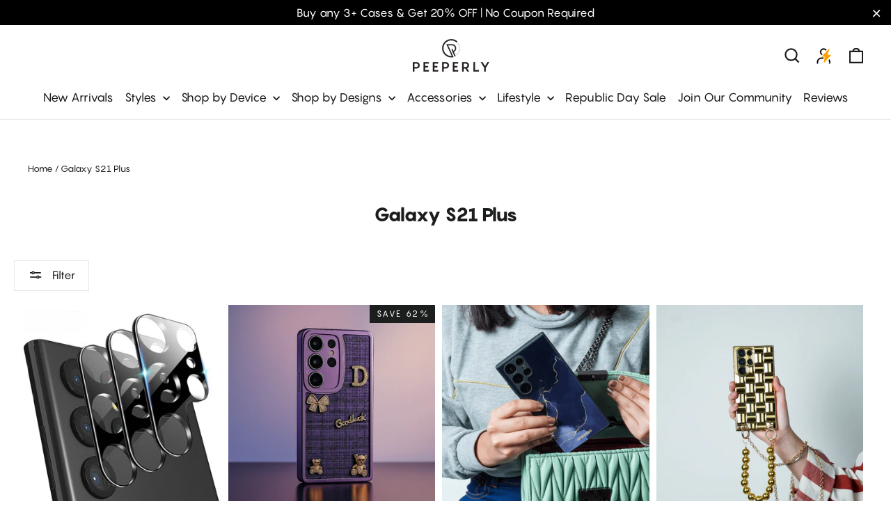

--- FILE ---
content_type: text/html; charset=utf-8
request_url: https://peeperly.in/collections/galaxy-s21-plus
body_size: 67329
content:
<!doctype html>
<html class="no-js" lang="en" dir="ltr" style="padding:0px 0px 0px 0px !important;">
 <head>
   <script>/* >> Heatmap.com :: Snippet << */(function (h,e,a,t,m,ap) { (h._heatmap_paq = []).push([ 'setTrackerUrl', (h.heatUrl = e) + a]); h.hErrorLogs=h.hErrorLogs || []; ap=t.createElement('script');  ap.src=h.heatUrl+'preprocessor.min.js?sid='+m;  ap.defer=true; t.head.appendChild(ap); ['error', 'unhandledrejection'].forEach(function (ty) {     h.addEventListener(ty, function (et) { h.hErrorLogs.push({ type: ty, event: et }); }); });})(window,'https://dashboard.heatmap.com/','heatmap.php',document,4095);</script>
   <meta name="google-site-verification" content="L1fIaGm81YV_wqK9pzExjzdiBDl30URCCk0QQdoIGJ8" />
<!-- Google tag (gtag.js) -->
<script async src="https://www.googletagmanager.com/gtag/js?id=G-D5JXG133DL"></script>
<script>
  window.dataLayer = window.dataLayer || [];
  function gtag(){dataLayer.push(arguments);}
  gtag('js', new Date());

  gtag('config', 'G-D5JXG133DL');
</script>
<meta name="google-site-verification" content="w3wVJsQapCG94niYudWP6Zjir3PW4meXCB-T3WY2vZQ" />
  
<!-- Google Tag Manager -->
<script>(function(w,d,s,l,i){w[l]=w[l]||[];w[l].push({'gtm.start':
new Date().getTime(),event:'gtm.js'});var f=d.getElementsByTagName(s)[0],
j=d.createElement(s),dl=l!='dataLayer'?'&l='+l:'';j.async=true;j.src=
'https://www.googletagmanager.com/gtm.js?id='+i+dl;f.parentNode.insertBefore(j,f);
})(window,document,'script','dataLayer','GTM-5SMD3DH2');</script>
<!-- End Google Tag Manager -->

<script type="text/javascript">
    (function(c,l,a,r,i,t,y){
        c[a]=c[a]||function(){(c[a].q=c[a].q||[]).push(arguments)};
        t=l.createElement(r);t.async=1;t.src="https://www.clarity.ms/tag/"+i;
        y=l.getElementsByTagName(r)[0];y.parentNode.insertBefore(t,y);
    })(window, document, "clarity", "script", "v175b4l0r6");
</script>
  
<!-- Snap Pixel Code -->
<script type='text/javascript'>
(function(e,t,n){if(e.snaptr)return;var a=e.snaptr=function()
{a.handleRequest?a.handleRequest.apply(a,arguments):a.queue.push(arguments)};
a.queue=[];var s='script';r=t.createElement(s);r.async=!0;
r.src=n;var u=t.getElementsByTagName(s)[0];
u.parentNode.insertBefore(r,u);})(window,document,
'https://sc-static.net/scevent.min.js');

snaptr('init', 'e8e921d0-986d-4f6d-82e4-ccb91e217327', {
'user_email': '__INSERT_USER_EMAIL__'
});

snaptr('track', 'PAGE_VIEW');

</script>
<!-- End Snap Pixel Code -->

<script>	
  (function (w, d, s, l, i) {
      w['scSdkId'] = i;
      w[l] = w[l] || []
      w.scq = function (eventName, eventType, p) {
      var props = p || {}
        w[l].push({ eventName: eventName, eventType: eventType, meta: props, eventFireTs: Date.now() })
      };
      w.scq("PAGE_VIEW", "AUTO", {
        pageUrl: w.location.href
      });
      var scr = d.createElement(s);
      scr.type = 'text/javascript';
      scr.async = true;
      scr.src = 'https://sc-events-sdk.sharechat.com/web-sdk.js';
      var x = d.getElementsByTagName(s)[0];
      x.parentNode.insertBefore(scr, x);
    })(window, document, "script", "scLayer", "mZ99BTsYs6");
</script>

<meta name="facebook-domain-verification" content="wxm8rkfzfrq4qibju6kvnx19sovwvx" />
  <meta name="facebook-domain-verification" content="5oiuzwy11wlnt36b6x7kvsak3ghat8" />

  

<script>
  window.merchantInfo  = {
          mid: "19g6jl6et0gs8",
          environment: "production",
          type: "merchantInfo",
    		storeId: "56572149957",
    		fbpixel: "464091252506655,1587559325035586,3425794014200267,4409553022435764,686094469786164,766220438046617",
        }
  var productFormSelector = ''
  var cart = {"note":null,"attributes":{},"original_total_price":0,"total_price":0,"total_discount":0,"total_weight":0.0,"item_count":0,"items":[],"requires_shipping":false,"currency":"INR","items_subtotal_price":0,"cart_level_discount_applications":[],"checkout_charge_amount":0}
  var templateName = 'collection'
</script>

<!-- <script src="https://pdp.gokwik.co/build/merchant.integration.js?shop=https://peeperly.in"></script> -->
<script src="https://pdp.gokwik.co/buynow/merchantintegration/merchant.integration.js?v4"></script>

<style>
  

  /* Loader CSS */
    #btn-loader{
      display: none;
      position: absolute;
      top: 0;
      bottom: 0;
      left: 0;
      right: 0;
      justify-content: center;
      align-items: center;
      background:inherit;
      border-radius:0;
      background: #1c1d1d;
    }

  .cir-loader,
  .cir-loader:after {
    border-radius: 50%;
    width: 35px;
    height: 35px;
  }
  .cir-loader {
    margin: 6px auto;
    font-size: 10px;
    position: relative;
    text-indent: -9999em;
    border-top: 0.5em solid rgba(255, 255, 255, 0.2);
    border-right: 0.5em solid rgba(255, 255, 255, 0.2);
    border-bottom: 0.5em solid rgba(255, 255, 255, 0.2);
    border-left: 0.5em solid #ffffff;
    -webkit-transform: translateZ(0);
    -ms-transform: translateZ(0);
    transform: translateZ(0);
    -webkit-animation: load8 1.1s infinite linear;
    animation: load8 1.1s infinite linear;
  }
  @-webkit-keyframes load8 {
    0% {
      -webkit-transform: rotate(0deg);
      transform: rotate(0deg);
    }
    100% {
      -webkit-transform: rotate(360deg);
      transform: rotate(360deg);
    }
  }
  @keyframes load8 {
    0% {
      -webkit-transform: rotate(0deg);
      transform: rotate(0deg);
    }
    100% {
      -webkit-transform: rotate(360deg);
      transform: rotate(360deg);
    }
  }
</style>

  <script type="text/javascript">
    (function(c,l,a,r,i,t,y){
        c[a]=c[a]||function(){(c[a].q=c[a].q||[]).push(arguments)};
        t=l.createElement(r);t.async=1;t.src="https://www.clarity.ms/tag/"+i;
        y=l.getElementsByTagName(r)[0];y.parentNode.insertBefore(t,y);
    })(window, document, "clarity", "script", "8u8dohyo50");
</script>
  <script>
if(document.location.href.indexOf('https://peeperly.in/collections/all?sort_by=best-selling') > -1) { 
document.location.href = 'https://peeperly.in/';
}
</script>

<script>
if(document.location.href.indexOf('https://peeperly.in/collections/all?sort_by=created-descending') > -1) { 
document.location.href = 'https://peeperly.in/';
}
</script>

  <script>
if(document.location.href.indexOf('https://peeperly.in/collections/all?sort_by=created-ascending') > -1) { 
document.location.href = 'https://peeperly.in/';
}
</script>
<script>
window.KiwiSizing = window.KiwiSizing === undefined ? {} : window.KiwiSizing;
KiwiSizing.shop = "pepperly-india.myshopify.com";


</script>
  <meta charset="utf-8">
  <meta http-equiv="X-UA-Compatible" content="IE=edge,chrome=1">
  <meta name="viewport" content="width=device-width,initial-scale=1">
  <meta name="theme-color" content="#efd1c4">
  <link rel="canonical" href="https://peeperly.in/collections/galaxy-s21-plus">
  <link rel="preconnect" href="https://cdn.shopify.com">
  <link rel="preconnect" href="https://fonts.shopifycdn.com">
  <link rel="dns-prefetch" href="https://productreviews.shopifycdn.com">
  <link rel="dns-prefetch" href="https://ajax.googleapis.com">
  <link rel="dns-prefetch" href="https://maps.googleapis.com">
  <link rel="dns-prefetch" href="https://maps.gstatic.com"><link rel="shortcut icon" href="//peeperly.in/cdn/shop/files/Fab_32x32.png?v=1642246788" type="image/png" /><title>Galaxy S21 Plus&ndash; Peeperly</title>
<meta property="og:site_name" content="Peeperly">
  <meta property="og:url" content="https://peeperly.in/collections/galaxy-s21-plus">
  <meta property="og:title" content="Galaxy S21 Plus">
  <meta property="og:type" content="website">
  <meta property="og:description" content="Don't settle for boring old fashioned phone cases! Design is our passion, protection is our guarantee. Shop 100+ designer cases in marble, glitter, and camo to floral and more. Check out our latest phone cases collection."><meta property="og:image" content="http://peeperly.in/cdn/shop/files/Peeperly_Logo2.png?v=1715851318">
    <meta property="og:image:secure_url" content="https://peeperly.in/cdn/shop/files/Peeperly_Logo2.png?v=1715851318">
    <meta property="og:image:width" content="2382">
    <meta property="og:image:height" content="512"><meta name="twitter:site" content="@">
  <meta name="twitter:card" content="summary_large_image">
  <meta name="twitter:title" content="Galaxy S21 Plus">
  <meta name="twitter:description" content="Don't settle for boring old fashioned phone cases! Design is our passion, protection is our guarantee. Shop 100+ designer cases in marble, glitter, and camo to floral and more. Check out our latest phone cases collection.">
<style>
@font-face {
  font-family: Pangram;
  font-weight: 800;
  font-style: normal;
  font-display: swap;
  src: url("https://cdn.shopify.com/s/files/1/0565/7214/9957/files/Pangram-Black_41650163-1d69-4e86-aa1b-7ddd1cd21419.otf?v=1650264903")
}  
@font-face {
  font-family: Pangram;
  font-weight: 700;
  font-style: normal;
  font-display: swap;
  src: url("https://cdn.shopify.com/s/files/1/0565/7214/9957/files/Pangram-ExtraBold_f647e36d-94b0-463f-b511-1e24b224b0f2.otf?v=1650264903")
}  
@font-face {
  font-family: Pangram;
  font-weight: 600;
  font-style: normal;
  font-display: swap;
  src: url("https://cdn.shopify.com/s/files/1/0565/7214/9957/files/Pangram-Bold_c1ed0d11-b775-4b36-886e-4341cb24e70b.otf?v=1650264903")
}
@font-face {
  font-family: Pangram;
  font-weight: 500;
  font-style: normal;
  font-display: swap;
  src: url("https://cdn.shopify.com/s/files/1/0565/7214/9957/files/Pangram-Medium_50bd8934-b3c9-4fcf-b192-68c71b56c2de.otf?v=1650264903")
}  
@font-face {
  font-family: Pangram;
  font-weight: 400;
  font-style: normal;
  font-display: swap;
  src: url("https://cdn.shopify.com/s/files/1/0565/7214/9957/files/Pangram-Regular_cf52ead2-0428-4f95-81c7-2f8b231e6abc.otf?v=1650264903")
}   
@font-face {
  font-family: Pangram;
  font-weight: 300;
  font-style: normal;
  font-display: swap;
  src: url("https://cdn.shopify.com/s/files/1/0565/7214/9957/files/Pangram-Light_3eb2b13f-bd00-4a8b-a17e-08962a374ed2.otf?v=1650264903")
} 
@font-face {
  font-family: Pangram;
  font-weight: 200;
  font-style: normal;
  font-display: swap;
  src: url("https://cdn.shopify.com/s/files/1/0565/7214/9957/files/Pangram-ExtraLight_43214101-bc51-434f-bc5b-0c28004fb965.otf?v=1650264903")
}   

</style><style data-shopify>@font-face {
  font-family: Roboto;
  font-weight: 700;
  font-style: normal;
  font-display: swap;
  src: url("//peeperly.in/cdn/fonts/roboto/roboto_n7.f38007a10afbbde8976c4056bfe890710d51dec2.woff2") format("woff2"),
       url("//peeperly.in/cdn/fonts/roboto/roboto_n7.94bfdd3e80c7be00e128703d245c207769d763f9.woff") format("woff");
}

  @font-face {
  font-family: Roboto;
  font-weight: 400;
  font-style: normal;
  font-display: swap;
  src: url("//peeperly.in/cdn/fonts/roboto/roboto_n4.2019d890f07b1852f56ce63ba45b2db45d852cba.woff2") format("woff2"),
       url("//peeperly.in/cdn/fonts/roboto/roboto_n4.238690e0007583582327135619c5f7971652fa9d.woff") format("woff");
}


  @font-face {
  font-family: Roboto;
  font-weight: 600;
  font-style: normal;
  font-display: swap;
  src: url("//peeperly.in/cdn/fonts/roboto/roboto_n6.3d305d5382545b48404c304160aadee38c90ef9d.woff2") format("woff2"),
       url("//peeperly.in/cdn/fonts/roboto/roboto_n6.bb37be020157f87e181e5489d5e9137ad60c47a2.woff") format("woff");
}

  @font-face {
  font-family: Roboto;
  font-weight: 400;
  font-style: italic;
  font-display: swap;
  src: url("//peeperly.in/cdn/fonts/roboto/roboto_i4.57ce898ccda22ee84f49e6b57ae302250655e2d4.woff2") format("woff2"),
       url("//peeperly.in/cdn/fonts/roboto/roboto_i4.b21f3bd061cbcb83b824ae8c7671a82587b264bf.woff") format("woff");
}

  @font-face {
  font-family: Roboto;
  font-weight: 600;
  font-style: italic;
  font-display: swap;
  src: url("//peeperly.in/cdn/fonts/roboto/roboto_i6.ebd6b6733fb2b030d60cbf61316511a7ffd82fb3.woff2") format("woff2"),
       url("//peeperly.in/cdn/fonts/roboto/roboto_i6.1363905a6d5249605bc5e0f859663ffe95ac3bed.woff") format("woff");
}
</style><link href="//peeperly.in/cdn/shop/t/74/assets/theme.css?v=76764108784533364161760933722" rel="stylesheet" type="text/css" media="all" />


<style data-shopify>:root {
    --typeHeaderPrimary: Pangram;
    --typeHeaderFallback: sans-serif;
    --typeHeaderSize: 27px;
    --typeHeaderWeight: 700;
    --typeHeaderLineHeight: 1.2;
    --typeHeaderSpacing: -0.025em;

    --typeBasePrimary: Pangram;
    --typeBaseFallback:sans-serif;
    --typeBaseSize: 16px;
    --typeBaseWeight: 400;
    --typeBaseLineHeight: 1.6;
    --typeBaseSpacing: 0.0em;

    --iconWeight: 5px;
    --iconLinecaps: miter;
  }

  .collection-hero__content:before,
  .hero__image-wrapper:before,
  .hero__media:before {
    background-image: linear-gradient(to bottom, rgba(0, 0, 0, 0.0) 0%, rgba(0, 0, 0, 0.0) 40%, rgba(0, 0, 0, 0.62) 100%);
  }

  .skrim__item-content .skrim__overlay:after {
    background-image: linear-gradient(to bottom, rgba(0, 0, 0, 0.0) 30%, rgba(0, 0, 0, 0.62) 100%);
  }

  .placeholder-content {
    background-image: linear-gradient(100deg, #ffffff 40%, #f7f7f7 63%, #ffffff 79%);
  }</style><link rel="stylesheet" href="//peeperly.in/cdn/shop/t/74/assets/custom.css?v=79179052483284333501760176486">
  
  
  <script>
    document.documentElement.className = document.documentElement.className.replace('no-js', 'js');

    window.theme = window.theme || {};
    theme.routes = {
      home: "/",
      cart: "/cart.js",
      cartPage: "/cart",
      cartAdd: "/cart/add.js",
      cartChange: "/cart/change.js"
    };
    theme.strings = {
      soldOut: "Sold Out",
      unavailable: "Unavailable",
      inStockLabel: "In stock, ready to ship",
      stockLabel: "Low stock - [count] items left",
      willNotShipUntil: "Ready to ship [date]",
      willBeInStockAfter: "Back in stock [date]",
      waitingForStock: "Inventory on the way",
      cartSavings: "You're saving [savings]",
      cartEmpty: "Your cart is currently empty.",
      cartTermsConfirmation: "You must agree with the terms and conditions of sales to check out",
      searchCollections: "Collections:",
      searchPages: "Pages:",
      searchArticles: "Articles:"
    };
    theme.settings = {
      dynamicVariantsEnable: true,
      cartType: "page",
      isCustomerTemplate: false,
      moneyFormat: "Rs. {{amount}}",
      predictiveSearch: true,
      predictiveSearchType: "product,article,page,collection",
      quickView: false,
      themeName: 'Motion',
      themeVersion: "8.1.0"
    };
  </script>

  

<!-- Avada Boost Sales Script -->

      


          
          
          
          
          
          
          
          
          
          <script>
            const AVADA_ENHANCEMENTS = {};
            AVADA_ENHANCEMENTS.contentProtection = false;
            AVADA_ENHANCEMENTS.hideCheckoutButon = false;
            AVADA_ENHANCEMENTS.cartSticky = false;
            AVADA_ENHANCEMENTS.multiplePixelStatus = false;
            AVADA_ENHANCEMENTS.inactiveStatus = false;
            AVADA_ENHANCEMENTS.cartButtonAnimationStatus = false;
            AVADA_ENHANCEMENTS.whatsappStatus = false;
            AVADA_ENHANCEMENTS.messengerStatus = false;
            AVADA_ENHANCEMENTS.livechatStatus = false;
          </script>



























      <script>
        const AVADA_CDT = {};
        AVADA_CDT.products = [];
        AVADA_CDT.template = "collection";
        AVADA_CDT.collections = [];
        

        const AVADA_INVQTY = {};
        

        AVADA_CDT.cartitem = 0;
        AVADA_CDT.moneyformat = `Rs. {{amount}}`;
        AVADA_CDT.cartTotalPrice = 0;
        

        window.AVADA_BADGES = window.AVADA_BADGES || {};
        window.AVADA_BADGES = [{"badgeEffect":"","showBadgeBorder":false,"badgePageType":"product","headerText":"Secure Checkout With","badgeBorderRadius":3,"collectionPageInlinePosition":"after","description":"Increase a sense of urgency and boost conversation rate on each product page. ","badgeStyle":"color","badgeList":["https:\/\/cdn1.avada.io\/boost-sales\/visa.svg","https:\/\/cdn1.avada.io\/boost-sales\/mastercard.svg","https:\/\/cdn1.avada.io\/boost-sales\/americanexpress.svg","https:\/\/cdn1.avada.io\/boost-sales\/discover.svg","https:\/\/cdn1.avada.io\/boost-sales\/paypal.svg","https:\/\/cdn1.avada.io\/boost-sales\/applepay.svg","https:\/\/cdn1.avada.io\/boost-sales\/googlepay.svg"],"cartInlinePosition":"after","isSetCustomWidthMobile":false,"homePageInlinePosition":"after","createdAt":"2023-08-08T10:30:10.386Z","badgeWidth":"full-width","showHeaderText":true,"showBadges":true,"customWidthSize":450,"cartPosition":"","shopDomain":"pepperly-india.myshopify.com","shopId":"qWxICJYaoB7s8ovI5k8t","inlinePosition":"after","badgeBorderColor":"#e1e1e1","headingSize":16,"badgeCustomSize":70,"badgesSmartSelector":false,"headingColor":"#232323","textAlign":"avada-align-center","badgeSize":"small","priority":"0","collectionPagePosition":"","customWidthSizeInMobile":450,"name":"Product Pages","position":"","homePagePosition":"","status":true,"font":"default","removeBranding":true,"id":"ltBJZqE2ODPEoe0LhhRP"},{"badgeEffect":"","showBadgeBorder":false,"badgePageType":"footer","headerText":"","badgeBorderRadius":3,"collectionPageInlinePosition":"after","description":"Win customers' trust from every pages by showing various trust badges at website's footer.","badgeStyle":"color","badgeList":["https:\/\/cdn1.avada.io\/boost-sales\/visa.svg","https:\/\/cdn1.avada.io\/boost-sales\/mastercard.svg","https:\/\/cdn1.avada.io\/boost-sales\/americanexpress.svg","https:\/\/cdn1.avada.io\/boost-sales\/discover.svg","https:\/\/cdn1.avada.io\/boost-sales\/paypal.svg","https:\/\/cdn1.avada.io\/boost-sales\/applepay.svg","https:\/\/cdn1.avada.io\/boost-sales\/googlepay.svg"],"cartInlinePosition":"after","isSetCustomWidthMobile":false,"homePageInlinePosition":"after","createdAt":"2023-08-08T10:30:10.099Z","badgeWidth":"full-width","showHeaderText":true,"showBadges":true,"customWidthSize":450,"cartPosition":"","shopDomain":"pepperly-india.myshopify.com","shopId":"qWxICJYaoB7s8ovI5k8t","inlinePosition":"after","badgeBorderColor":"#e1e1e1","headingSize":16,"badgeCustomSize":40,"badgesSmartSelector":false,"headingColor":"#232323","textAlign":"avada-align-center","badgeSize":"custom","priority":"0","selectedPreset":"Payment 1","collectionPagePosition":"","customWidthSizeInMobile":450,"name":"Footer","position":"","homePagePosition":"","status":true,"font":"default","removeBranding":true,"id":"mESGGQnDObqRw1JckfsE"}];

        window.AVADA_GENERAL_SETTINGS = window.AVADA_GENERAL_SETTINGS || {};
        window.AVADA_GENERAL_SETTINGS = null;

        window.AVADA_COUNDOWNS = window.AVADA_COUNDOWNS || {};
        window.AVADA_COUNDOWNS = [{},{},{"id":"GWhwNv1NBv1fwL0DOmnz","categoryNumbWidth":30,"numbWidth":60,"countdownSmartSelector":false,"collectionPageInlinePosition":"after","stockTextSize":16,"daysText":"Days","countdownEndAction":"HIDE_COUNTDOWN","secondsText":"Seconds","saleCustomSeconds":"59","createdAt":"2023-08-08T10:30:10.276Z","txtDatePos":"txt_outside_box","numbHeight":60,"txtDateSize":16,"shopId":"qWxICJYaoB7s8ovI5k8t","inlinePosition":"after","headingSize":30,"categoryTxtDateSize":8,"textAlign":"text-center","displayLayout":"square-countdown","categoryNumberSize":14,"priority":"0","displayType":"ALL_PRODUCT","numbBorderColor":"#cccccc","productIds":[],"collectionPagePosition":"","name":"Product Pages","numbBorderWidth":1,"manualDisplayPlacement":"after","position":"form[action='\/cart\/add']","showCountdownTimer":true,"conditions":{"type":"ALL","conditions":[{"type":"TITLE","operation":"CONTAINS","value":""}]},"timeUnits":"unit-dhms","status":true,"manualDisplayPosition":"form[action='\/cart\/add']","stockTextBefore":"Only {{stock_qty}} left in stock. Hurry up 🔥","saleCustomMinutes":"10","categoryUseDefaultSize":true,"description":"Increase urgency and boost conversions for each product page.","saleDateType":"date-custom","numbBgColor":"#ffffff","txtDateColor":"#122234","numbColor":"#122234","minutesText":"Minutes","showInventoryCountdown":true,"numbBorderRadius":0,"shopDomain":"pepperly-india.myshopify.com","countdownTextBottom":"","productExcludeIds":[],"headingColor":"#0985C5","stockType":"real_stock","linkText":"Hurry! sale ends in","saleCustomHours":"00","hoursText":"Hours","categoryTxtDatePos":"txt_outside_box","useDefaultSize":true,"stockTextColor":"#122234","categoryNumbHeight":30,"saleCustomDays":"00","removeBranding":true}];

        window.AVADA_STOCK_COUNTDOWNS = window.AVADA_STOCK_COUNTDOWNS || {};
        window.AVADA_STOCK_COUNTDOWNS = {};

        window.AVADA_COUNDOWNS_V2 = window.AVADA_COUNDOWNS_V2 || {};
        window.AVADA_COUNDOWNS_V2 = [];

        window.AVADA_BADGES_V2 = window.AVADA_BADGES_V2 || {};
        window.AVADA_BADGES_V2 = [];

        window.AVADA_INACTIVE_TAB = window.AVADA_INACTIVE_TAB || {};
        window.AVADA_INACTIVE_TAB = null;

        window.AVADA_LIVECHAT = window.AVADA_LIVECHAT || {};
        window.AVADA_LIVECHAT = null;

        window.AVADA_STICKY_ATC = window.AVADA_STICKY_ATC || {};
        window.AVADA_STICKY_ATC = null;

        window.AVADA_ATC_ANIMATION = window.AVADA_ATC_ANIMATION || {};
        window.AVADA_ATC_ANIMATION = null;

        window.AVADA_SP = window.AVADA_SP || {};
        window.AVADA_SP = {"shop":"qWxICJYaoB7s8ovI5k8t","configuration":{"position":"bottom-left","hide_time_ago":false,"smart_hide":false,"smart_hide_time":3,"smart_hide_unit":"days","truncate_product_name":true,"display_duration":5,"first_delay":10,"pops_interval":10,"max_pops_display":20,"show_mobile":true,"mobile_position":"bottom","animation":"fadeInUp","out_animation":"fadeOutDown","with_sound":false,"display_order":"order","only_product_viewing":false,"notice_continuously":false,"custom_css":"","replay":true,"included_urls":"","excluded_urls":"","excluded_product_type":"","countries_all":true,"countries":[],"allow_show":"all","hide_close":true,"close_time":1,"close_time_unit":"days","support_rtl":false},"notifications":{"bQfBp1RDzPtMwiV4VfVh":{"settings":{"heading_text":"{{first_name}} in {{city}}, {{country}}","heading_font_weight":500,"heading_font_size":12,"content_text":"Purchased {{product_name}}","content_font_weight":800,"content_font_size":13,"background_image":"","background_color":"#FFF","heading_color":"#111","text_color":"#142A47","time_color":"#234342","with_border":false,"border_color":"#333333","border_width":1,"border_radius":20,"image_border_radius":20,"heading_decoration":null,"hover_product_decoration":null,"hover_product_color":"#122234","with_box_shadow":true,"font":"Raleway","language_code":"en","with_static_map":false,"use_dynamic_names":false,"dynamic_names":"","use_flag":false,"popup_custom_link":"","popup_custom_image":"","display_type":"popup","use_counter":false,"counter_color":"#0b4697","counter_unit_color":"#0b4697","counter_unit_plural":"views","counter_unit_single":"view","truncate_product_name":false,"allow_show":"all","included_urls":"","excluded_urls":""},"type":"order","items":[],"source":"shopify\/order"}},"removeBranding":true};

        window.AVADA_SP_V2 = window.AVADA_SP_V2 || {};
        window.AVADA_SP_V2 = [];

        window.AVADA_SETTING_SP_V2 = window.AVADA_SETTING_SP_V2 || {};
        window.AVADA_SETTING_SP_V2 = {"show_mobile":true,"countries_all":true,"display_order":"order","hide_time_ago":false,"max_pops_display":30,"first_delay":4,"custom_css":"","notice_continuously":false,"orderItems":[{"date":"2023-08-08T10:29:11.000Z","country":"India","city":"Dombivali","shipping_first_name":"Bunty","product_image":"https:\/\/cdn.shopify.com\/s\/files\/1\/0565\/7214\/9957\/products\/WhatsAppImage2022-12-01at5.09.10PM.jpg?v=1687842422","shipping_city":"Dombivali","type":"order","product_name":"Gradient Wavy Case with Smiley - iPhone","product_id":8067495657704,"product_handle":"gradient-color-wavy-case-with-smiley-iphone","first_name":"Bunty","shipping_country":"India","product_link":"https:\/\/pepperly-india.myshopify.com\/products\/gradient-color-wavy-case-with-smiley-iphone"},{"date":"2023-08-08T10:28:00.000Z","country":"India","city":"JODHPUR","shipping_first_name":"Pooja","product_image":"https:\/\/cdn.shopify.com\/s\/files\/1\/0565\/7214\/9957\/products\/4_6777ce34-04e9-4a98-a349-4ae9a3813e2e.jpg?v=1677757950","shipping_city":"JODHPUR","type":"order","product_name":"Crossbody Handbag Silicone Wallet Case","product_id":6752839860421,"product_handle":"crossbody-handbag-case","first_name":"Pooja","shipping_country":"India","product_link":"https:\/\/pepperly-india.myshopify.com\/products\/crossbody-handbag-case"},{"date":"2023-08-08T10:23:45.000Z","country":"India","city":"Rangia","shipping_first_name":"Rani","product_image":"https:\/\/cdn.shopify.com\/s\/files\/1\/0565\/7214\/9957\/products\/Earth-Tones-Matte-Case-with-Marble-Bracelet-S21-Ultra1.jpg?v=1653998349","shipping_city":"Rangia","type":"order","product_name":"Earth Tones Matte Case with Marble Bracelet - Samsung","product_id":7792930816232,"product_handle":"earth-tones-matte-case-with-marble-bracelet-samsung","first_name":"Rani","shipping_country":"India","product_link":"https:\/\/pepperly-india.myshopify.com\/products\/earth-tones-matte-case-with-marble-bracelet-samsung"},{"date":"2023-08-08T10:21:23.000Z","country":"India","city":"KOLKATA","shipping_first_name":"Shadab","product_image":"https:\/\/cdn.shopify.com\/s\/files\/1\/0565\/7214\/9957\/files\/Serpentine-Gradient-Style-Back-Case-1.jpg?v=1688111231","shipping_city":"KOLKATA","type":"order","product_name":"Serpentine Gradient Style Back Case","product_id":8240798793960,"product_handle":"serpentine-gradient-style-back-case","first_name":"Shadab","shipping_country":"India","product_link":"https:\/\/pepperly-india.myshopify.com\/products\/serpentine-gradient-style-back-case"},{"date":"2023-08-08T10:20:12.000Z","country":"India","city":"AHMEDABAD","shipping_first_name":"Pari","product_image":"https:\/\/cdn.shopify.com\/s\/files\/1\/0565\/7214\/9957\/files\/peeperly5_77832ed6-7b31-412a-b9b7-57d2b14d3199.png?v=1691404428","shipping_city":"AHMEDABAD","type":"order","product_name":"Playful Candy Color Phone Case - Samsung","product_id":8286908055784,"product_handle":"playful-candy-color-phone-case-samsung","first_name":"Pari","shipping_country":"India","product_link":"https:\/\/pepperly-india.myshopify.com\/products\/playful-candy-color-phone-case-samsung"},{"date":"2023-08-08T10:14:57.000Z","country":"India","city":"Ghaziabad","shipping_first_name":"Shivani","product_image":"https:\/\/cdn.shopify.com\/s\/files\/1\/0565\/7214\/9957\/files\/bestevileyeprintedcase_3.jpg?v=1691213971","shipping_city":"Ghaziabad","type":"order","product_name":"Evil Eye Printed Phone Case","product_id":8227848814824,"product_handle":"evil-eye-printed-phone-case","first_name":"Shivani","shipping_country":"India","product_link":"https:\/\/pepperly-india.myshopify.com\/products\/evil-eye-printed-phone-case"},{"date":"2023-08-08T10:14:42.000Z","country":"India","city":"THENI","shipping_first_name":"Karpagavalli","product_image":"https:\/\/cdn.shopify.com\/s\/files\/1\/0565\/7214\/9957\/products\/2_3ba10b13-56cb-4ab7-95f6-dea180eb1b8b.jpg?v=1690456251","shipping_city":"THENI","type":"order","product_name":"Glitter Bling Plating Magsafe Case - Samsung","product_id":8284609052904,"product_handle":"glitter-bling-plating-magsafe-case-samsung","first_name":"Karpagavalli","shipping_country":"India","product_link":"https:\/\/pepperly-india.myshopify.com\/products\/glitter-bling-plating-magsafe-case-samsung"},{"date":"2023-08-08T10:10:31.000Z","country":"India","city":"Indore","shipping_first_name":"Anokhee","product_image":"https:\/\/cdn.shopify.com\/s\/files\/1\/0565\/7214\/9957\/files\/7AstronautCasePeeperly.png?v=1687944964","shipping_city":"Indore","type":"order","product_name":"Astronaut Invisible Stand Case","product_id":8054955770088,"product_handle":"astronaut-invisible-stand-case","first_name":"Anokhee","shipping_country":"India","product_link":"https:\/\/pepperly-india.myshopify.com\/products\/astronaut-invisible-stand-case"},{"date":"2023-08-08T10:09:32.000Z","country":"India","city":"CHANGLANG","shipping_first_name":"Nemjoi","product_image":"https:\/\/cdn.shopify.com\/s\/files\/1\/0565\/7214\/9957\/files\/PowerPuffGirls_2.jpg?v=1690459372","shipping_city":"CHANGLANG","type":"order","product_name":"Fun and Vibrant Power Puff Girls Case","product_id":8284653158632,"product_handle":"fun-and-vibrant-power-puff-girls-case","first_name":"Nemjoi","shipping_country":"India","product_link":"https:\/\/pepperly-india.myshopify.com\/products\/fun-and-vibrant-power-puff-girls-case"},{"date":"2023-08-08T09:58:05.000Z","country":"India","city":"DEHRADUN","shipping_first_name":"Palak","product_image":"https:\/\/cdn.shopify.com\/s\/files\/1\/0565\/7214\/9957\/files\/peeperly1_17669c58-aa31-4566-9e72-3a4d54b17ada.png?v=1690264933","shipping_city":"DEHRADUN","type":"order","product_name":"Fashion Cactus Pattern Case","product_id":8227870474472,"product_handle":"fashion-cactus-pattern-case","first_name":"Palak","shipping_country":"India","product_link":"https:\/\/pepperly-india.myshopify.com\/products\/fashion-cactus-pattern-case"},{"date":"2023-08-08T09:51:29.000Z","country":"India","city":"Mumbai","shipping_first_name":"Disha","product_image":"https:\/\/cdn.shopify.com\/s\/files\/1\/0565\/7214\/9957\/products\/adorablecovers.jpg?v=1684227780","shipping_city":"Mumbai","type":"order","product_name":"Floral Cartoon Cat Print Case","product_id":7818652582120,"product_handle":"floral-cartoon-cat-print-case","first_name":"Disha","shipping_country":"India","product_link":"https:\/\/pepperly-india.myshopify.com\/products\/floral-cartoon-cat-print-case"},{"date":"2023-08-08T09:51:29.000Z","country":"India","city":"Mumbai","shipping_first_name":"Disha","product_image":"https:\/\/cdn.shopify.com\/s\/files\/1\/0565\/7214\/9957\/products\/stylishmarblecaseswithpopsocket.jpg?v=1668516025","shipping_city":"Mumbai","type":"order","product_name":"Electroplated Vintage Marble Case with Pop Socket","product_id":8050650218728,"product_handle":"electroplated-vintage-marble-case-with-pop-socket","first_name":"Disha","shipping_country":"India","product_link":"https:\/\/pepperly-india.myshopify.com\/products\/electroplated-vintage-marble-case-with-pop-socket"},{"date":"2023-08-08T09:50:51.000Z","country":"India","city":"Thane","shipping_first_name":"Heena","product_image":"https:\/\/cdn.shopify.com\/s\/files\/1\/0565\/7214\/9957\/files\/D_1.jpg?v=1690630867","shipping_city":"Thane","type":"order","product_name":"Adorable Chatting Text Keyboard case","product_id":8285649502440,"product_handle":"adorable-chatting-text-keyboard-case","first_name":"Heena","shipping_country":"India","product_link":"https:\/\/pepperly-india.myshopify.com\/products\/adorable-chatting-text-keyboard-case"},{"date":"2023-08-08T09:46:13.000Z","country":"India","city":"SALEM","shipping_first_name":"Srilatha","product_image":"https:\/\/cdn.shopify.com\/s\/files\/1\/0565\/7214\/9957\/files\/peeperly9.png?v=1684754820","shipping_city":"SALEM","type":"order","product_name":"Bear Bling Cloth Texture Case","product_id":8086556541160,"product_handle":"bear-bling-cloth-texture-case","first_name":"Srilatha","shipping_country":"India","product_link":"https:\/\/pepperly-india.myshopify.com\/products\/bear-bling-cloth-texture-case"},{"date":"2023-08-08T09:46:13.000Z","country":"India","city":"SALEM","shipping_first_name":"Srilatha","product_image":"https:\/\/cdn.shopify.com\/s\/files\/1\/0565\/7214\/9957\/files\/peeperly9.png?v=1684754820","shipping_city":"SALEM","type":"order","product_name":"Bear Bling Cloth Texture Case","product_id":8086556541160,"product_handle":"bear-bling-cloth-texture-case","first_name":"Srilatha","shipping_country":"India","product_link":"https:\/\/pepperly-india.myshopify.com\/products\/bear-bling-cloth-texture-case"},{"date":"2023-08-08T09:45:50.000Z","country":"India","city":"RAJKOT","shipping_first_name":"Devyani","product_image":"https:\/\/cdn.shopify.com\/s\/files\/1\/0565\/7214\/9957\/files\/RetroLoveStripePhoneCase_3.jpg?v=1691144294","shipping_city":"RAJKOT","type":"order","product_name":"Retro Love Stripe Phone Case","product_id":8285902897384,"product_handle":"retro-love-stripe-phone-case","first_name":"Devyani","shipping_country":"India","product_link":"https:\/\/pepperly-india.myshopify.com\/products\/retro-love-stripe-phone-case"},{"date":"2023-08-08T09:36:44.000Z","country":"India","city":"MOGA","shipping_first_name":"shikha","product_image":"https:\/\/cdn.shopify.com\/s\/files\/1\/0565\/7214\/9957\/files\/bestevileyeprintedcase_3.jpg?v=1691213971","shipping_city":"MOGA","type":"order","product_name":"Evil Eye Printed Phone Case","product_id":8227848814824,"product_handle":"evil-eye-printed-phone-case","first_name":"shikha","shipping_country":"India","product_link":"https:\/\/pepperly-india.myshopify.com\/products\/evil-eye-printed-phone-case"},{"date":"2023-08-08T09:36:18.000Z","country":"India","city":"Vyara","shipping_first_name":"Nisha","product_image":"https:\/\/cdn.shopify.com\/s\/files\/1\/0565\/7214\/9957\/files\/peeperly5_77832ed6-7b31-412a-b9b7-57d2b14d3199.png?v=1691404428","shipping_city":"Vyara","type":"order","product_name":"Playful Candy Color Phone Case - Samsung","product_id":8286908055784,"product_handle":"playful-candy-color-phone-case-samsung","first_name":"Nisha","shipping_country":"India","product_link":"https:\/\/pepperly-india.myshopify.com\/products\/playful-candy-color-phone-case-samsung"},{"date":"2023-08-08T09:35:12.000Z","country":"India","city":"GAUTAM BUDDHA NAGAR","shipping_first_name":"Chitra","product_image":"https:\/\/cdn.shopify.com\/s\/files\/1\/0565\/7214\/9957\/files\/Peeperly0.png?v=1688025601","shipping_city":"GAUTAM BUDDHA NAGAR","type":"order","product_name":"Elephant Embroidered Ethnic Sling Bag","product_id":7697651794152,"product_handle":"elephant-embroidered-ethnic-sling-bag","first_name":"Chitra","shipping_country":"India","product_link":"https:\/\/pepperly-india.myshopify.com\/products\/elephant-embroidered-ethnic-sling-bag"},{"date":"2023-08-08T09:32:36.000Z","country":"India","city":"Chennai","shipping_first_name":"Arul","product_image":"https:\/\/cdn.shopify.com\/s\/files\/1\/0565\/7214\/9957\/products\/5_f143fbad-20ae-4da5-b25b-c01795e0e5a8.jpg?v=1684410510","shipping_city":"Chennai","type":"order","product_name":"Adorable Rabbit Glitter Transparent Soft Case","product_id":8151684251880,"product_handle":"adorable-rabbit-glitter-transparent-soft-case","first_name":"Arul","shipping_country":"India","product_link":"https:\/\/pepperly-india.myshopify.com\/products\/adorable-rabbit-glitter-transparent-soft-case"},{"date":"2023-08-08T09:31:40.000Z","country":"India","city":"Surat","shipping_first_name":"Tripti","product_image":"https:\/\/cdn.shopify.com\/s\/files\/1\/0565\/7214\/9957\/products\/4_6777ce34-04e9-4a98-a349-4ae9a3813e2e.jpg?v=1677757950","shipping_city":"Surat","type":"order","product_name":"Crossbody Handbag Silicone Wallet Case","product_id":6752839860421,"product_handle":"crossbody-handbag-case","first_name":"Tripti","shipping_country":"India","product_link":"https:\/\/pepperly-india.myshopify.com\/products\/crossbody-handbag-case"},{"date":"2023-08-08T09:29:20.000Z","country":"India","city":"JODHPUR","shipping_first_name":"Kriti","product_image":"https:\/\/cdn.shopify.com\/s\/files\/1\/0565\/7214\/9957\/products\/butterflycasesonline.jpg?v=1684227650","shipping_city":"JODHPUR","type":"order","product_name":"Pretty Butterflies Print Mirror Case","product_id":7821975945448,"product_handle":"pretty-butterflies-print-mirror-case","first_name":"Kriti","shipping_country":"India","product_link":"https:\/\/pepperly-india.myshopify.com\/products\/pretty-butterflies-print-mirror-case"},{"date":"2023-08-08T09:29:20.000Z","country":"India","city":"JODHPUR","shipping_first_name":"Kriti","product_image":"https:\/\/cdn.shopify.com\/s\/files\/1\/0565\/7214\/9957\/products\/prettymirrorbackcovers.jpg?v=1659696396","shipping_city":"JODHPUR","type":"order","product_name":"Rainbow Cartoon Label Mirror Case","product_id":7836836167912,"product_handle":"rainbow-cartoon-label-mirror-case","first_name":"Kriti","shipping_country":"India","product_link":"https:\/\/pepperly-india.myshopify.com\/products\/rainbow-cartoon-label-mirror-case"},{"date":"2023-08-08T09:28:52.000Z","country":"India","city":"MUMBAI","shipping_first_name":"Pallavi","product_image":"https:\/\/cdn.shopify.com\/s\/files\/1\/0565\/7214\/9957\/files\/BeautifulPlanetMoonPrintCase_1.jpg?v=1684824166","shipping_city":"MUMBAI","type":"order","product_name":"Beautiful Planet Moon Print Case","product_id":8227910353128,"product_handle":"beautiful-planet-moon-print-case","first_name":"Pallavi","shipping_country":"India","product_link":"https:\/\/pepperly-india.myshopify.com\/products\/beautiful-planet-moon-print-case"},{"date":"2023-08-08T09:26:42.000Z","country":"India","city":"AHMEDABAD","shipping_first_name":"Jaimini","product_image":"https:\/\/cdn.shopify.com\/s\/files\/1\/0565\/7214\/9957\/files\/bestevileyeprintedcase_3.jpg?v=1691213971","shipping_city":"AHMEDABAD","type":"order","product_name":"Evil Eye Printed Phone Case","product_id":8227848814824,"product_handle":"evil-eye-printed-phone-case","first_name":"Jaimini","shipping_country":"India","product_link":"https:\/\/pepperly-india.myshopify.com\/products\/evil-eye-printed-phone-case"},{"date":"2023-08-08T09:26:35.000Z","country":"India","city":"THANE","shipping_first_name":"Sayali","product_image":"https:\/\/cdn.shopify.com\/s\/files\/1\/0565\/7214\/9957\/files\/Beautiful-Planet-Moon-Print-Case-S23-ultra-2.jpg?v=1690871732","shipping_city":"THANE","type":"order","product_name":"Beautiful Planet Moon Print Case - Samsung","product_id":8284682092776,"product_handle":"beautiful-planet-moon-print-case-samsung","first_name":"Sayali","shipping_country":"India","product_link":"https:\/\/pepperly-india.myshopify.com\/products\/beautiful-planet-moon-print-case-samsung"},{"date":"2023-08-08T09:25:21.000Z","country":"India","city":"Delhi","shipping_first_name":"Kritika","product_image":"https:\/\/cdn.shopify.com\/s\/files\/1\/0565\/7214\/9957\/files\/peeperly1_17669c58-aa31-4566-9e72-3a4d54b17ada.png?v=1690264933","shipping_city":"Delhi","type":"order","product_name":"Fashion Cactus Pattern Case","product_id":8227870474472,"product_handle":"fashion-cactus-pattern-case","first_name":"Kritika","shipping_country":"India","product_link":"https:\/\/pepperly-india.myshopify.com\/products\/fashion-cactus-pattern-case"},{"date":"2023-08-08T09:25:21.000Z","country":"India","city":"Delhi","shipping_first_name":"Kritika","product_image":"https:\/\/cdn.shopify.com\/s\/files\/1\/0565\/7214\/9957\/products\/5_f143fbad-20ae-4da5-b25b-c01795e0e5a8.jpg?v=1684410510","shipping_city":"Delhi","type":"order","product_name":"Adorable Rabbit Glitter Transparent Soft Case","product_id":8151684251880,"product_handle":"adorable-rabbit-glitter-transparent-soft-case","first_name":"Kritika","shipping_country":"India","product_link":"https:\/\/pepperly-india.myshopify.com\/products\/adorable-rabbit-glitter-transparent-soft-case"},{"date":"2023-08-08T09:22:04.000Z","country":"India","city":"Jalandhar","shipping_first_name":"Sumandeep","product_image":"https:\/\/cdn.shopify.com\/s\/files\/1\/0565\/7214\/9957\/files\/BunnyPhoneCase_3.jpg?v=1691409409","shipping_city":"Jalandhar","type":"order","product_name":"Stylish Black Bunny Phone Case","product_id":8285767434472,"product_handle":"stylish-black-bunny-phone-case","first_name":"Sumandeep","shipping_country":"India","product_link":"https:\/\/pepperly-india.myshopify.com\/products\/stylish-black-bunny-phone-case"},{"date":"2023-08-08T09:14:48.000Z","country":"India","city":"MUMBAI","shipping_first_name":"Marrisha","product_image":"https:\/\/cdn.shopify.com\/s\/files\/1\/0565\/7214\/9957\/files\/Evil-Eye-S23-ultra.jpg?v=1690884482","shipping_city":"MUMBAI","type":"order","product_name":"Evil Eye Printed Phone Case - Samsung","product_id":8284547973352,"product_handle":"evil-eye-printed-phone-case-samsung","first_name":"Marrisha","shipping_country":"India","product_link":"https:\/\/pepperly-india.myshopify.com\/products\/evil-eye-printed-phone-case-samsung"}],"hide_close":true,"createdAt":"2023-08-08T10:30:09.996Z","excluded_product_type":"","display_duration":4,"support_rtl":false,"only_product_viewing":false,"shopId":"qWxICJYaoB7s8ovI5k8t","close_time_unit":"days","out_animation":"fadeOutDown","included_urls":"","pops_interval":4,"countries":[],"replay":true,"close_time":1,"smart_hide_unit":"hours","mobile_position":"bottom","smart_hide":false,"animation":"fadeInUp","smart_hide_time":4,"truncate_product_name":true,"excluded_urls":"","allow_show":"all","position":"bottom-left","with_sound":false,"font":"Raleway","id":"YV3IynIo5d4sxrPBX2lx"};

        window.AVADA_BS_EMBED = window.AVADA_BS_EMBED || {};
        window.AVADA_BS_EMBED.isSupportThemeOS = true
        window.AVADA_BS_EMBED.dupTrustBadge = false

        window.AVADA_BS_VERSION = window.AVADA_BS_VERSION || {};
        window.AVADA_BS_VERSION = { BSVersion : 'AVADA-BS-1.0.3'}

        window.AVADA_BS_FSB = window.AVADA_BS_FSB || {};
        window.AVADA_BS_FSB = {
          bars: [],
          cart: 0,
          compatible: {
            langify: ''
          }
        };

        window.AVADA_BADGE_CART_DRAWER = window.AVADA_BADGE_CART_DRAWER || {};
        window.AVADA_BADGE_CART_DRAWER = {id : 'null'};
      </script>
<!-- /Avada Boost Sales Script -->

<script>window.performance && window.performance.mark && window.performance.mark('shopify.content_for_header.start');</script><meta name="google-site-verification" content="zqPYWo5WSWsi_fVucUCNUPOCkhkclD38bEpXbDTeA-M">
<meta id="shopify-digital-wallet" name="shopify-digital-wallet" content="/56572149957/digital_wallets/dialog">
<link rel="alternate" type="application/atom+xml" title="Feed" href="/collections/galaxy-s21-plus.atom" />
<link rel="alternate" type="application/json+oembed" href="https://peeperly.in/collections/galaxy-s21-plus.oembed">
<script async="async" src="/checkouts/internal/preloads.js?locale=en-IN"></script>
<script id="shopify-features" type="application/json">{"accessToken":"c0cd2c2a9031f240304b6c4598bc40a1","betas":["rich-media-storefront-analytics"],"domain":"peeperly.in","predictiveSearch":true,"shopId":56572149957,"locale":"en"}</script>
<script>var Shopify = Shopify || {};
Shopify.shop = "pepperly-india.myshopify.com";
Shopify.locale = "en";
Shopify.currency = {"active":"INR","rate":"1.0"};
Shopify.country = "IN";
Shopify.theme = {"name":" damini working 24sep Live copy[25\/03\/25...","id":150816653544,"schema_name":"Motion","schema_version":"8.1.0","theme_store_id":null,"role":"main"};
Shopify.theme.handle = "null";
Shopify.theme.style = {"id":null,"handle":null};
Shopify.cdnHost = "peeperly.in/cdn";
Shopify.routes = Shopify.routes || {};
Shopify.routes.root = "/";</script>
<script type="module">!function(o){(o.Shopify=o.Shopify||{}).modules=!0}(window);</script>
<script>!function(o){function n(){var o=[];function n(){o.push(Array.prototype.slice.apply(arguments))}return n.q=o,n}var t=o.Shopify=o.Shopify||{};t.loadFeatures=n(),t.autoloadFeatures=n()}(window);</script>
<script id="shop-js-analytics" type="application/json">{"pageType":"collection"}</script>
<script defer="defer" async type="module" src="//peeperly.in/cdn/shopifycloud/shop-js/modules/v2/client.init-shop-cart-sync_BT-GjEfc.en.esm.js"></script>
<script defer="defer" async type="module" src="//peeperly.in/cdn/shopifycloud/shop-js/modules/v2/chunk.common_D58fp_Oc.esm.js"></script>
<script defer="defer" async type="module" src="//peeperly.in/cdn/shopifycloud/shop-js/modules/v2/chunk.modal_xMitdFEc.esm.js"></script>
<script type="module">
  await import("//peeperly.in/cdn/shopifycloud/shop-js/modules/v2/client.init-shop-cart-sync_BT-GjEfc.en.esm.js");
await import("//peeperly.in/cdn/shopifycloud/shop-js/modules/v2/chunk.common_D58fp_Oc.esm.js");
await import("//peeperly.in/cdn/shopifycloud/shop-js/modules/v2/chunk.modal_xMitdFEc.esm.js");

  window.Shopify.SignInWithShop?.initShopCartSync?.({"fedCMEnabled":true,"windoidEnabled":true});

</script>
<script>(function() {
  var isLoaded = false;
  function asyncLoad() {
    if (isLoaded) return;
    isLoaded = true;
    var urls = ["https:\/\/cdn.ryviu.com\/v\/static\/js\/app.js?n=1\u0026shop=pepperly-india.myshopify.com","https:\/\/ecommplugins-scripts.trustpilot.com\/v2.1\/js\/header.min.js?settings=eyJrZXkiOiJnVHZCZkVCREZNTFBISEdrIiwicyI6Im5vbmUifQ==\u0026v=2.5\u0026shop=pepperly-india.myshopify.com","https:\/\/ecommplugins-trustboxsettings.trustpilot.com\/pepperly-india.myshopify.com.js?settings=1708078498504\u0026shop=pepperly-india.myshopify.com","https:\/\/widget.trustpilot.com\/bootstrap\/v5\/tp.widget.sync.bootstrap.min.js?shop=pepperly-india.myshopify.com","https:\/\/widget.trustpilot.com\/bootstrap\/v5\/tp.widget.sync.bootstrap.min.js?shop=pepperly-india.myshopify.com","https:\/\/storage.nfcube.com\/instafeed-b5ec961bab2d654e8661f108bb6e98d3.js?shop=pepperly-india.myshopify.com","https:\/\/cdn.ryviu.com\/v\/static\/js\/app.js?shop=pepperly-india.myshopify.com","https:\/\/creditsyard.com\/js\/integrations\/script.js?shop=pepperly-india.myshopify.com"];
    for (var i = 0; i < urls.length; i++) {
      var s = document.createElement('script');
      s.type = 'text/javascript';
      s.async = true;
      s.src = urls[i];
      var x = document.getElementsByTagName('script')[0];
      x.parentNode.insertBefore(s, x);
    }
  };
  if(window.attachEvent) {
    window.attachEvent('onload', asyncLoad);
  } else {
    window.addEventListener('load', asyncLoad, false);
  }
})();</script>
<script id="__st">var __st={"a":56572149957,"offset":19800,"reqid":"c9246dc2-ba16-4cdb-a4cb-34a14aafddff-1769287486","pageurl":"peeperly.in\/collections\/galaxy-s21-plus","u":"5ca8b41b79e5","p":"collection","rtyp":"collection","rid":270626357445};</script>
<script>window.ShopifyPaypalV4VisibilityTracking = true;</script>
<script id="captcha-bootstrap">!function(){'use strict';const t='contact',e='account',n='new_comment',o=[[t,t],['blogs',n],['comments',n],[t,'customer']],c=[[e,'customer_login'],[e,'guest_login'],[e,'recover_customer_password'],[e,'create_customer']],r=t=>t.map((([t,e])=>`form[action*='/${t}']:not([data-nocaptcha='true']) input[name='form_type'][value='${e}']`)).join(','),a=t=>()=>t?[...document.querySelectorAll(t)].map((t=>t.form)):[];function s(){const t=[...o],e=r(t);return a(e)}const i='password',u='form_key',d=['recaptcha-v3-token','g-recaptcha-response','h-captcha-response',i],f=()=>{try{return window.sessionStorage}catch{return}},m='__shopify_v',_=t=>t.elements[u];function p(t,e,n=!1){try{const o=window.sessionStorage,c=JSON.parse(o.getItem(e)),{data:r}=function(t){const{data:e,action:n}=t;return t[m]||n?{data:e,action:n}:{data:t,action:n}}(c);for(const[e,n]of Object.entries(r))t.elements[e]&&(t.elements[e].value=n);n&&o.removeItem(e)}catch(o){console.error('form repopulation failed',{error:o})}}const l='form_type',E='cptcha';function T(t){t.dataset[E]=!0}const w=window,h=w.document,L='Shopify',v='ce_forms',y='captcha';let A=!1;((t,e)=>{const n=(g='f06e6c50-85a8-45c8-87d0-21a2b65856fe',I='https://cdn.shopify.com/shopifycloud/storefront-forms-hcaptcha/ce_storefront_forms_captcha_hcaptcha.v1.5.2.iife.js',D={infoText:'Protected by hCaptcha',privacyText:'Privacy',termsText:'Terms'},(t,e,n)=>{const o=w[L][v],c=o.bindForm;if(c)return c(t,g,e,D).then(n);var r;o.q.push([[t,g,e,D],n]),r=I,A||(h.body.append(Object.assign(h.createElement('script'),{id:'captcha-provider',async:!0,src:r})),A=!0)});var g,I,D;w[L]=w[L]||{},w[L][v]=w[L][v]||{},w[L][v].q=[],w[L][y]=w[L][y]||{},w[L][y].protect=function(t,e){n(t,void 0,e),T(t)},Object.freeze(w[L][y]),function(t,e,n,w,h,L){const[v,y,A,g]=function(t,e,n){const i=e?o:[],u=t?c:[],d=[...i,...u],f=r(d),m=r(i),_=r(d.filter((([t,e])=>n.includes(e))));return[a(f),a(m),a(_),s()]}(w,h,L),I=t=>{const e=t.target;return e instanceof HTMLFormElement?e:e&&e.form},D=t=>v().includes(t);t.addEventListener('submit',(t=>{const e=I(t);if(!e)return;const n=D(e)&&!e.dataset.hcaptchaBound&&!e.dataset.recaptchaBound,o=_(e),c=g().includes(e)&&(!o||!o.value);(n||c)&&t.preventDefault(),c&&!n&&(function(t){try{if(!f())return;!function(t){const e=f();if(!e)return;const n=_(t);if(!n)return;const o=n.value;o&&e.removeItem(o)}(t);const e=Array.from(Array(32),(()=>Math.random().toString(36)[2])).join('');!function(t,e){_(t)||t.append(Object.assign(document.createElement('input'),{type:'hidden',name:u})),t.elements[u].value=e}(t,e),function(t,e){const n=f();if(!n)return;const o=[...t.querySelectorAll(`input[type='${i}']`)].map((({name:t})=>t)),c=[...d,...o],r={};for(const[a,s]of new FormData(t).entries())c.includes(a)||(r[a]=s);n.setItem(e,JSON.stringify({[m]:1,action:t.action,data:r}))}(t,e)}catch(e){console.error('failed to persist form',e)}}(e),e.submit())}));const S=(t,e)=>{t&&!t.dataset[E]&&(n(t,e.some((e=>e===t))),T(t))};for(const o of['focusin','change'])t.addEventListener(o,(t=>{const e=I(t);D(e)&&S(e,y())}));const B=e.get('form_key'),M=e.get(l),P=B&&M;t.addEventListener('DOMContentLoaded',(()=>{const t=y();if(P)for(const e of t)e.elements[l].value===M&&p(e,B);[...new Set([...A(),...v().filter((t=>'true'===t.dataset.shopifyCaptcha))])].forEach((e=>S(e,t)))}))}(h,new URLSearchParams(w.location.search),n,t,e,['guest_login'])})(!1,!0)}();</script>
<script integrity="sha256-4kQ18oKyAcykRKYeNunJcIwy7WH5gtpwJnB7kiuLZ1E=" data-source-attribution="shopify.loadfeatures" defer="defer" src="//peeperly.in/cdn/shopifycloud/storefront/assets/storefront/load_feature-a0a9edcb.js" crossorigin="anonymous"></script>
<script data-source-attribution="shopify.dynamic_checkout.dynamic.init">var Shopify=Shopify||{};Shopify.PaymentButton=Shopify.PaymentButton||{isStorefrontPortableWallets:!0,init:function(){window.Shopify.PaymentButton.init=function(){};var t=document.createElement("script");t.src="https://peeperly.in/cdn/shopifycloud/portable-wallets/latest/portable-wallets.en.js",t.type="module",document.head.appendChild(t)}};
</script>
<script data-source-attribution="shopify.dynamic_checkout.buyer_consent">
  function portableWalletsHideBuyerConsent(e){var t=document.getElementById("shopify-buyer-consent"),n=document.getElementById("shopify-subscription-policy-button");t&&n&&(t.classList.add("hidden"),t.setAttribute("aria-hidden","true"),n.removeEventListener("click",e))}function portableWalletsShowBuyerConsent(e){var t=document.getElementById("shopify-buyer-consent"),n=document.getElementById("shopify-subscription-policy-button");t&&n&&(t.classList.remove("hidden"),t.removeAttribute("aria-hidden"),n.addEventListener("click",e))}window.Shopify?.PaymentButton&&(window.Shopify.PaymentButton.hideBuyerConsent=portableWalletsHideBuyerConsent,window.Shopify.PaymentButton.showBuyerConsent=portableWalletsShowBuyerConsent);
</script>
<script data-source-attribution="shopify.dynamic_checkout.cart.bootstrap">document.addEventListener("DOMContentLoaded",(function(){function t(){return document.querySelector("shopify-accelerated-checkout-cart, shopify-accelerated-checkout")}if(t())Shopify.PaymentButton.init();else{new MutationObserver((function(e,n){t()&&(Shopify.PaymentButton.init(),n.disconnect())})).observe(document.body,{childList:!0,subtree:!0})}}));
</script>

<script>window.performance && window.performance.mark && window.performance.mark('shopify.content_for_header.end');</script>

  <script src="//peeperly.in/cdn/shop/t/74/assets/vendor-scripts-v13.js" defer="defer"></script><script src="//peeperly.in/cdn/shop/t/74/assets/theme.min.js?v=63707961139747130651758719605" defer="defer"></script>
<script src="//peeperly.in/cdn/shop/t/74/assets/custom.js?v=29675168090092653071758719605" defer="defer"></script><!-- RYVIU APP :: Settings global -->	
    <script> var ryviu_global_settings = {"form":{"required":"Please enter required fields","addPhotos":"Upload Photos","showTitle":true,"titleForm":"Write a review","titleName":"Your Name","acceptFile":"Accept .jpg, .png and max 2MB each","colorInput":"#464646","colorTitle":"#696969","noticeName":"Your name is required field","titleEmail":"Your Email","titleReply":"Replies","autoPublish":true,"buttonReply":"Submit","colorNotice":"#dd2c00","colorSubmit":"#ffffff","noticeEmail":"Your email is required and valid email","qualityText":"Quality*","titleSubmit":"Submit Your Review","titleComment":"Comment","titleSubject":"Review Title","titleSuccess":"Thank you! Your review is submited.","colorStarForm":"#ececec","commentButton":"Comment","noticeSubject":"Title is required field","showtitleForm":true,"errorSentReply":"Can not send your reply.","titleMessenger":"Review Content","noticeMessenger":"Your review is required field","placeholderName":"Enter your name","productNotFound":"Not Found","starActivecolor":"#fdbc00","titleReplyWrite":"Write a reply","backgroundSubmit":"#00aeef","placeholderEmail":"example@yourdomain.com","buttonCancelReply":"Cancel","placeholderSubject":"Enter your title","replyIsunderReivew":"Your reply is under review.","titleWriteEmailForm":"Rating","placeholderMessenger":"Enter your message","titleFormReviewEmail":"Leave feedback","loadAfterContentLoaded":true,"placeholderCommentMessenger":"Write something"},"questions":{"by_text":"Author","of_text":"of","on_text":"on","des_form":"Ask a question to the community here","name_form":"Your Name","email_form":"Your Email Address","input_text":"Have a question? Search for answers","title_form":"No answer found?","answer_form":"Your answers","answer_text":"Answer question","newest_text":"Latest New","notice_form":"Complete before submitting","submit_form":"Send a question","helpful_text":"Most helpful","showing_text":"Show","question_form":"Your question","titleCustomer":"","community_text":"Ask the community here","questions_text":"questions","title_answer_form":"Answer question","ask_community_text":"Ask the community","submit_answer_form":"Send a reply","write_question_text":"Ask a question","question_answer_form":"Question","placeholder_answer_form":"Answer is a required field!","placeholder_question_form":"Question is a required field!"},"targetLang":"en","review_widget":{"star":1,"style":"style2","title":true,"byText":"By","ofText":"of","tstar1":"Terrible","tstar2":"Poor","tstar3":"Average","tstar4":"Good","tstar5":"Excellent","average":"Average","hasOnly":"Has one","nostars":false,"nowrite":false,"seeLess":"See less","seeMore":"See more","hideFlag":false,"hidedate":true,"loadMore":"Load more","noavatar":false,"noreview":true,"order_by":"late","showFull":true,"showText":"Show:","showspam":true,"starText":"Star","thankYou":"Thank you!","clearText":"All","clear_all":"Clear all","noReviews":"No reviews","outofText":"out of","random_to":20,"replyText":"reply","ryplyText":"Comments","starStyle":"style1","starcolor":"#e6e6e6","starsText":"Stars","colorTitle":"#6c8187","colorWrite":"#ffffff","customDate":"dd\/MM\/yy","dateSelect":"dateDefaut","helpulText":"Is this helpful?","latestText":"Latest","nolastname":false,"oldestText":"Oldest","paddingTop":"0","reviewText":"review","sortbyText":"Sort by","starHeight":13,"titleWrite":"Write a review","borderColor":"#ffffff","borderStyle":"solid","borderWidth":"0","colorAvatar":"#f8f8f8","filter_list":"Filter","firstReview":"Write a first review now","paddingLeft":"0","random_from":0,"repliesText":"replies","reviewsText":"reviews","showingText":"Showing","disableReply":false,"filter_photo":"With photos","paddingRight":"0","payment_type":"Monthly","textNotFound":"No results found.","textVerified":"Verified buyer","colorVerified":"#05d92d","disableHelpul":false,"disableWidget":false,"filter_review":"Filter","paddingBottom":"0","titleCustomer":"Customer Reviews","customerPhotos":"Customer Photos","filter_replies":"With replies","filter_reviews":"all","imagesSortText":"Images","submitDoneText":"Your review has been submitted.","backgroundRyviu":"transparent","backgroundWrite":"#ffb102","defaultSortText":"Default","disablePurchase":false,"reviewTotalText":"Review","starActiveStyle":"style1","starActivecolor":"#fdbc00","submitErrorText":"Can not send your review.","emptyDescription":"There are no reviews.","mostLikeSortText":"Most likes","noticeWriteFirst":"Be the first to","reviewTotalTexts":"Reviews","show_title_customer":true,"filter_reviews_local":"US"},"design_settings":{"date":"timeago","sort":"late","showing":30,"timeAgo":true,"url_shop":"peeperly.in","approving":true,"colection":true,"no_number":false,"no_review":true,"defautDate":"timeago","defaultDate":"timeago","client_theme":"masonry","verify_reply":true,"verify_review":true,"reviews_per_page":"10","aimgs":false}};</script>
<!-- RYVIU APP -->
  


<script type="text/javascript">
    (function(c,l,a,r,i,t,y){
        c[a]=c[a]||function(){(c[a].q=c[a].q||[]).push(arguments)};
        t=l.createElement(r);t.async=1;t.src="https://www.clarity.ms/tag/"+i;
        y=l.getElementsByTagName(r)[0];y.parentNode.insertBefore(t,y);
    })(window, document, "clarity", "script", "hjl80zppu3");
</script>



<!-- Meta Pixel Code -->
<script>
!function(f,b,e,v,n,t,s)
{if(f.fbq)return;n=f.fbq=function(){n.callMethod?
n.callMethod.apply(n,arguments):n.queue.push(arguments)};
if(!f._fbq)f._fbq=n;n.push=n;n.loaded=!0;n.version='2.0';
n.queue=[];t=b.createElement(e);t.async=!0;
t.src=v;s=b.getElementsByTagName(e)[0];
s.parentNode.insertBefore(t,s)}(window, document,'script',
'https://connect.facebook.net/en_US/fbevents.js');
fbq('init', '453505335977944');
fbq('track', 'PageView');
</script>
<noscript><img height="1" width="1" style="display:none"
src="https://www.facebook.com/tr?id=453505335977944&ev=PageView&noscript=1"
/></noscript>
<!-- End Meta Pixel Code -->
  <!-- Google tag (gtag.js) -->
<script async src="https://www.googletagmanager.com/gtag/js?id=AW-384726826"></script>
<script>
  window.dataLayer = window.dataLayer || [];
  function gtag(){dataLayer.push(arguments);}
  gtag('js', new Date());

  gtag('config', 'AW-384726826');
</script>


<script>
	window.StoreCreditInit = {
		shop: 'pepperly-india.myshopify.com',
		cashback_widget_status: 0
	}
</script>





<!-- Flickity CSS -->
<link rel="stylesheet" href="https://cdnjs.cloudflare.com/ajax/libs/flickity/2.3.0/flickity.min.css" />

<!-- Flickity JS -->
<script src="https://cdnjs.cloudflare.com/ajax/libs/flickity/2.3.0/flickity.pkgd.min.js" defer></script>
<!-- BEGIN app block: shopify://apps/judge-me-reviews/blocks/judgeme_core/61ccd3b1-a9f2-4160-9fe9-4fec8413e5d8 --><!-- Start of Judge.me Core -->






<link rel="dns-prefetch" href="https://cdn2.judge.me/cdn/widget_frontend">
<link rel="dns-prefetch" href="https://cdn.judge.me">
<link rel="dns-prefetch" href="https://cdn1.judge.me">
<link rel="dns-prefetch" href="https://api.judge.me">

<script data-cfasync='false' class='jdgm-settings-script'>window.jdgmSettings={"pagination":5,"disable_web_reviews":true,"badge_no_review_text":"No reviews","badge_n_reviews_text":"{{ n }} review/reviews","badge_star_color":"#FC8A8A","hide_badge_preview_if_no_reviews":true,"badge_hide_text":false,"enforce_center_preview_badge":false,"widget_title":"Customer Reviews","widget_open_form_text":"Write a review","widget_close_form_text":"Cancel review","widget_refresh_page_text":"Refresh page","widget_summary_text":"Based on {{ number_of_reviews }} review/reviews","widget_no_review_text":"Be the first to write a review","widget_name_field_text":"Display name","widget_verified_name_field_text":"Verified Name (public)","widget_name_placeholder_text":"Display name","widget_required_field_error_text":"This field is required.","widget_email_field_text":"Email address","widget_verified_email_field_text":"Verified Email (private, can not be edited)","widget_email_placeholder_text":"Your email address","widget_email_field_error_text":"Please enter a valid email address.","widget_rating_field_text":"Rating","widget_review_title_field_text":"Review Title","widget_review_title_placeholder_text":"Give your review a title","widget_review_body_field_text":"Review content","widget_review_body_placeholder_text":"Start writing here...","widget_pictures_field_text":"Picture/Video (optional)","widget_submit_review_text":"Submit Review","widget_submit_verified_review_text":"Submit Verified Review","widget_submit_success_msg_with_auto_publish":"Thank you! Please refresh the page in a few moments to see your review. You can remove or edit your review by logging into \u003ca href='https://judge.me/login' target='_blank' rel='nofollow noopener'\u003eJudge.me\u003c/a\u003e","widget_submit_success_msg_no_auto_publish":"Thank you! Your review will be published as soon as it is approved by the shop admin. You can remove or edit your review by logging into \u003ca href='https://judge.me/login' target='_blank' rel='nofollow noopener'\u003eJudge.me\u003c/a\u003e","widget_show_default_reviews_out_of_total_text":"Showing {{ n_reviews_shown }} out of {{ n_reviews }} reviews.","widget_show_all_link_text":"Show all","widget_show_less_link_text":"Show less","widget_author_said_text":"{{ reviewer_name }} said:","widget_days_text":"{{ n }} days ago","widget_weeks_text":"{{ n }} week/weeks ago","widget_months_text":"{{ n }} month/months ago","widget_years_text":"{{ n }} year/years ago","widget_yesterday_text":"Yesterday","widget_today_text":"Today","widget_replied_text":"\u003e\u003e {{ shop_name }} replied:","widget_read_more_text":"Read more","widget_reviewer_name_as_initial":"first_name_only","widget_rating_filter_color":"#fbcd0a","widget_rating_filter_see_all_text":"See all reviews","widget_sorting_most_recent_text":"Most Recent","widget_sorting_highest_rating_text":"Highest Rating","widget_sorting_lowest_rating_text":"Lowest Rating","widget_sorting_with_pictures_text":"Only Pictures","widget_sorting_most_helpful_text":"Most Helpful","widget_open_question_form_text":"Ask a question","widget_reviews_subtab_text":"Reviews","widget_questions_subtab_text":"Questions","widget_question_label_text":"Question","widget_answer_label_text":"Answer","widget_question_placeholder_text":"Write your question here","widget_submit_question_text":"Submit Question","widget_question_submit_success_text":"Thank you for your question! We will notify you once it gets answered.","widget_star_color":"#FC8A8A","verified_badge_text":"Verified","verified_badge_bg_color":"","verified_badge_text_color":"","verified_badge_placement":"left-of-reviewer-name","widget_review_max_height":"","widget_hide_border":false,"widget_social_share":false,"widget_thumb":false,"widget_review_location_show":false,"widget_location_format":"","all_reviews_include_out_of_store_products":true,"all_reviews_out_of_store_text":"(out of store)","all_reviews_pagination":100,"all_reviews_product_name_prefix_text":"about","enable_review_pictures":false,"enable_question_anwser":false,"widget_theme":"leex","review_date_format":"mm/dd/yyyy","default_sort_method":"most-recent","widget_product_reviews_subtab_text":"Product Reviews","widget_shop_reviews_subtab_text":"Shop Reviews","widget_other_products_reviews_text":"Reviews for other products","widget_store_reviews_subtab_text":"Store reviews","widget_no_store_reviews_text":"This store hasn't received any reviews yet","widget_web_restriction_product_reviews_text":"This product hasn't received any reviews yet","widget_no_items_text":"No items found","widget_show_more_text":"Show more","widget_write_a_store_review_text":"Write a Store Review","widget_other_languages_heading":"Reviews in Other Languages","widget_translate_review_text":"Translate review to {{ language }}","widget_translating_review_text":"Translating...","widget_show_original_translation_text":"Show original ({{ language }})","widget_translate_review_failed_text":"Review couldn't be translated.","widget_translate_review_retry_text":"Retry","widget_translate_review_try_again_later_text":"Try again later","show_product_url_for_grouped_product":false,"widget_sorting_pictures_first_text":"Pictures First","show_pictures_on_all_rev_page_mobile":false,"show_pictures_on_all_rev_page_desktop":false,"floating_tab_hide_mobile_install_preference":false,"floating_tab_button_name":"★ Reviews","floating_tab_title":"Let customers speak for us","floating_tab_button_color":"","floating_tab_button_background_color":"","floating_tab_url":"","floating_tab_url_enabled":false,"floating_tab_tab_style":"text","all_reviews_text_badge_text":"Customers rate us {{ shop.metafields.judgeme.all_reviews_rating | round: 1 }}/5 based on {{ shop.metafields.judgeme.all_reviews_count }} reviews.","all_reviews_text_badge_text_branded_style":"{{ shop.metafields.judgeme.all_reviews_rating | round: 1 }} out of 5 stars based on {{ shop.metafields.judgeme.all_reviews_count }} reviews","is_all_reviews_text_badge_a_link":false,"show_stars_for_all_reviews_text_badge":false,"all_reviews_text_badge_url":"","all_reviews_text_style":"branded","all_reviews_text_color_style":"judgeme_brand_color","all_reviews_text_color":"#108474","all_reviews_text_show_jm_brand":true,"featured_carousel_show_header":true,"featured_carousel_title":"Let customers speak for us","testimonials_carousel_title":"Customers are saying","videos_carousel_title":"Real customer stories","cards_carousel_title":"Customers are saying","featured_carousel_count_text":"from {{ n }} reviews","featured_carousel_add_link_to_all_reviews_page":false,"featured_carousel_url":"","featured_carousel_show_images":true,"featured_carousel_autoslide_interval":5,"featured_carousel_arrows_on_the_sides":false,"featured_carousel_height":250,"featured_carousel_width":80,"featured_carousel_image_size":0,"featured_carousel_image_height":250,"featured_carousel_arrow_color":"#eeeeee","verified_count_badge_style":"vintage","verified_count_badge_orientation":"horizontal","verified_count_badge_color_style":"judgeme_brand_color","verified_count_badge_color":"#108474","is_verified_count_badge_a_link":false,"verified_count_badge_url":"","verified_count_badge_show_jm_brand":true,"widget_rating_preset_default":5,"widget_first_sub_tab":"product-reviews","widget_show_histogram":true,"widget_histogram_use_custom_color":false,"widget_pagination_use_custom_color":false,"widget_star_use_custom_color":false,"widget_verified_badge_use_custom_color":false,"widget_write_review_use_custom_color":false,"picture_reminder_submit_button":"Upload Pictures","enable_review_videos":false,"mute_video_by_default":false,"widget_sorting_videos_first_text":"Videos First","widget_review_pending_text":"Pending","featured_carousel_items_for_large_screen":3,"social_share_options_order":"Facebook,Twitter","remove_microdata_snippet":true,"disable_json_ld":false,"enable_json_ld_products":false,"preview_badge_show_question_text":false,"preview_badge_no_question_text":"No questions","preview_badge_n_question_text":"{{ number_of_questions }} question/questions","qa_badge_show_icon":false,"qa_badge_position":"same-row","remove_judgeme_branding":false,"widget_add_search_bar":false,"widget_search_bar_placeholder":"Search","widget_sorting_verified_only_text":"Verified only","featured_carousel_theme":"default","featured_carousel_show_rating":true,"featured_carousel_show_title":true,"featured_carousel_show_body":true,"featured_carousel_show_date":false,"featured_carousel_show_reviewer":true,"featured_carousel_show_product":false,"featured_carousel_header_background_color":"#108474","featured_carousel_header_text_color":"#ffffff","featured_carousel_name_product_separator":"reviewed","featured_carousel_full_star_background":"#108474","featured_carousel_empty_star_background":"#dadada","featured_carousel_vertical_theme_background":"#f9fafb","featured_carousel_verified_badge_enable":false,"featured_carousel_verified_badge_color":"#108474","featured_carousel_border_style":"round","featured_carousel_review_line_length_limit":3,"featured_carousel_more_reviews_button_text":"Read more reviews","featured_carousel_view_product_button_text":"View product","all_reviews_page_load_reviews_on":"scroll","all_reviews_page_load_more_text":"Load More Reviews","disable_fb_tab_reviews":false,"enable_ajax_cdn_cache":false,"widget_advanced_speed_features":5,"widget_public_name_text":"displayed publicly like","default_reviewer_name":"John Smith","default_reviewer_name_has_non_latin":true,"widget_reviewer_anonymous":"Anonymous","medals_widget_title":"Judge.me Review Medals","medals_widget_background_color":"#f9fafb","medals_widget_position":"footer_all_pages","medals_widget_border_color":"#f9fafb","medals_widget_verified_text_position":"left","medals_widget_use_monochromatic_version":false,"medals_widget_elements_color":"#108474","show_reviewer_avatar":true,"widget_invalid_yt_video_url_error_text":"Not a YouTube video URL","widget_max_length_field_error_text":"Please enter no more than {0} characters.","widget_show_country_flag":false,"widget_show_collected_via_shop_app":true,"widget_verified_by_shop_badge_style":"light","widget_verified_by_shop_text":"Verified by Shop","widget_show_photo_gallery":false,"widget_load_with_code_splitting":true,"widget_ugc_install_preference":false,"widget_ugc_title":"Made by us, Shared by you","widget_ugc_subtitle":"Tag us to see your picture featured in our page","widget_ugc_arrows_color":"#ffffff","widget_ugc_primary_button_text":"Buy Now","widget_ugc_primary_button_background_color":"#108474","widget_ugc_primary_button_text_color":"#ffffff","widget_ugc_primary_button_border_width":"0","widget_ugc_primary_button_border_style":"none","widget_ugc_primary_button_border_color":"#108474","widget_ugc_primary_button_border_radius":"25","widget_ugc_secondary_button_text":"Load More","widget_ugc_secondary_button_background_color":"#ffffff","widget_ugc_secondary_button_text_color":"#108474","widget_ugc_secondary_button_border_width":"2","widget_ugc_secondary_button_border_style":"solid","widget_ugc_secondary_button_border_color":"#108474","widget_ugc_secondary_button_border_radius":"25","widget_ugc_reviews_button_text":"View Reviews","widget_ugc_reviews_button_background_color":"#ffffff","widget_ugc_reviews_button_text_color":"#108474","widget_ugc_reviews_button_border_width":"2","widget_ugc_reviews_button_border_style":"solid","widget_ugc_reviews_button_border_color":"#108474","widget_ugc_reviews_button_border_radius":"25","widget_ugc_reviews_button_link_to":"judgeme-reviews-page","widget_ugc_show_post_date":true,"widget_ugc_max_width":"800","widget_rating_metafield_value_type":true,"widget_primary_color":"#ECC3B2","widget_enable_secondary_color":false,"widget_secondary_color":"#edf5f5","widget_summary_average_rating_text":"{{ average_rating }} out of 5","widget_media_grid_title":"Customer photos \u0026 videos","widget_media_grid_see_more_text":"See more","widget_round_style":false,"widget_show_product_medals":true,"widget_verified_by_judgeme_text":"Verified by Judge.me","widget_show_store_medals":true,"widget_verified_by_judgeme_text_in_store_medals":"Verified by Judge.me","widget_media_field_exceed_quantity_message":"Sorry, we can only accept {{ max_media }} for one review.","widget_media_field_exceed_limit_message":"{{ file_name }} is too large, please select a {{ media_type }} less than {{ size_limit }}MB.","widget_review_submitted_text":"Review Submitted!","widget_question_submitted_text":"Question Submitted!","widget_close_form_text_question":"Cancel","widget_write_your_answer_here_text":"Write your answer here","widget_enabled_branded_link":true,"widget_show_collected_by_judgeme":true,"widget_reviewer_name_color":"","widget_write_review_text_color":"#FFFFFF","widget_write_review_bg_color":"#FC8A8A","widget_collected_by_judgeme_text":"collected by Judge.me","widget_pagination_type":"standard","widget_load_more_text":"Load More","widget_load_more_color":"#108474","widget_full_review_text":"Full Review","widget_read_more_reviews_text":"Read More Reviews","widget_read_questions_text":"Read Questions","widget_questions_and_answers_text":"Questions \u0026 Answers","widget_verified_by_text":"Verified by","widget_verified_text":"Verified","widget_number_of_reviews_text":"{{ number_of_reviews }} reviews","widget_back_button_text":"Back","widget_next_button_text":"Next","widget_custom_forms_filter_button":"Filters","custom_forms_style":"horizontal","widget_show_review_information":false,"how_reviews_are_collected":"How reviews are collected?","widget_show_review_keywords":false,"widget_gdpr_statement":"How we use your data: We'll only contact you about the review you left, and only if necessary. By submitting your review, you agree to Judge.me's \u003ca href='https://judge.me/terms' target='_blank' rel='nofollow noopener'\u003eterms\u003c/a\u003e, \u003ca href='https://judge.me/privacy' target='_blank' rel='nofollow noopener'\u003eprivacy\u003c/a\u003e and \u003ca href='https://judge.me/content-policy' target='_blank' rel='nofollow noopener'\u003econtent\u003c/a\u003e policies.","widget_multilingual_sorting_enabled":false,"widget_translate_review_content_enabled":false,"widget_translate_review_content_method":"manual","popup_widget_review_selection":"automatically_with_pictures","popup_widget_round_border_style":true,"popup_widget_show_title":true,"popup_widget_show_body":true,"popup_widget_show_reviewer":false,"popup_widget_show_product":true,"popup_widget_show_pictures":true,"popup_widget_use_review_picture":true,"popup_widget_show_on_home_page":true,"popup_widget_show_on_product_page":true,"popup_widget_show_on_collection_page":true,"popup_widget_show_on_cart_page":true,"popup_widget_position":"bottom_left","popup_widget_first_review_delay":5,"popup_widget_duration":5,"popup_widget_interval":5,"popup_widget_review_count":5,"popup_widget_hide_on_mobile":true,"review_snippet_widget_round_border_style":true,"review_snippet_widget_card_color":"#FFFFFF","review_snippet_widget_slider_arrows_background_color":"#FFFFFF","review_snippet_widget_slider_arrows_color":"#000000","review_snippet_widget_star_color":"#108474","show_product_variant":false,"all_reviews_product_variant_label_text":"Variant: ","widget_show_verified_branding":true,"widget_ai_summary_title":"Customers say","widget_ai_summary_disclaimer":"AI-powered review summary based on recent customer reviews","widget_show_ai_summary":false,"widget_show_ai_summary_bg":false,"widget_show_review_title_input":true,"redirect_reviewers_invited_via_email":"external_form","request_store_review_after_product_review":true,"request_review_other_products_in_order":true,"review_form_color_scheme":"default","review_form_corner_style":"square","review_form_star_color":{},"review_form_text_color":"#333333","review_form_background_color":"#ffffff","review_form_field_background_color":"#fafafa","review_form_button_color":{},"review_form_button_text_color":"#ffffff","review_form_modal_overlay_color":"#000000","review_content_screen_title_text":"How would you rate this product?","review_content_introduction_text":"We would love it if you would share a bit about your experience.","store_review_form_title_text":"How would you rate this store?","store_review_form_introduction_text":"We would love it if you would share a bit about your experience.","show_review_guidance_text":true,"one_star_review_guidance_text":"Poor","five_star_review_guidance_text":"Great","customer_information_screen_title_text":"About you","customer_information_introduction_text":"Please tell us more about you.","custom_questions_screen_title_text":"Your experience in more detail","custom_questions_introduction_text":"Here are a few questions to help us understand more about your experience.","review_submitted_screen_title_text":"Thanks for your review!","review_submitted_screen_thank_you_text":"We are processing it and it will appear on the store soon.","review_submitted_screen_email_verification_text":"Please confirm your email by clicking the link we just sent you. This helps us keep reviews authentic.","review_submitted_request_store_review_text":"Would you like to share your experience of shopping with us?","review_submitted_review_other_products_text":"Would you like to review these products?","store_review_screen_title_text":"Would you like to share your experience of shopping with us?","store_review_introduction_text":"We value your feedback and use it to improve. Please share any thoughts or suggestions you have.","reviewer_media_screen_title_picture_text":"Share a picture","reviewer_media_introduction_picture_text":"Upload a photo to support your review.","reviewer_media_screen_title_video_text":"Share a video","reviewer_media_introduction_video_text":"Upload a video to support your review.","reviewer_media_screen_title_picture_or_video_text":"Share a picture or video","reviewer_media_introduction_picture_or_video_text":"Upload a photo or video to support your review.","reviewer_media_youtube_url_text":"Paste your Youtube URL here","advanced_settings_next_step_button_text":"Next","advanced_settings_close_review_button_text":"Close","modal_write_review_flow":false,"write_review_flow_required_text":"Required","write_review_flow_privacy_message_text":"We respect your privacy.","write_review_flow_anonymous_text":"Post review as anonymous","write_review_flow_visibility_text":"This won't be visible to other customers.","write_review_flow_multiple_selection_help_text":"Select as many as you like","write_review_flow_single_selection_help_text":"Select one option","write_review_flow_required_field_error_text":"This field is required","write_review_flow_invalid_email_error_text":"Please enter a valid email address","write_review_flow_max_length_error_text":"Max. {{ max_length }} characters.","write_review_flow_media_upload_text":"\u003cb\u003eClick to upload\u003c/b\u003e or drag and drop","write_review_flow_gdpr_statement":"We'll only contact you about your review if necessary. By submitting your review, you agree to our \u003ca href='https://judge.me/terms' target='_blank' rel='nofollow noopener'\u003eterms and conditions\u003c/a\u003e and \u003ca href='https://judge.me/privacy' target='_blank' rel='nofollow noopener'\u003eprivacy policy\u003c/a\u003e.","rating_only_reviews_enabled":false,"show_negative_reviews_help_screen":false,"new_review_flow_help_screen_rating_threshold":3,"negative_review_resolution_screen_title_text":"Tell us more","negative_review_resolution_text":"Your experience matters to us. If there were issues with your purchase, we're here to help. Feel free to reach out to us, we'd love the opportunity to make things right.","negative_review_resolution_button_text":"Contact us","negative_review_resolution_proceed_with_review_text":"Leave a review","negative_review_resolution_subject":"Issue with purchase from {{ shop_name }}.{{ order_name }}","preview_badge_collection_page_install_status":false,"widget_review_custom_css":"","preview_badge_custom_css":"","preview_badge_stars_count":"5-stars","featured_carousel_custom_css":"","floating_tab_custom_css":"","all_reviews_widget_custom_css":"","medals_widget_custom_css":"","verified_badge_custom_css":"","all_reviews_text_custom_css":"","transparency_badges_collected_via_store_invite":false,"transparency_badges_from_another_provider":false,"transparency_badges_collected_from_store_visitor":false,"transparency_badges_collected_by_verified_review_provider":false,"transparency_badges_earned_reward":false,"transparency_badges_collected_via_store_invite_text":"Review collected via store invitation","transparency_badges_from_another_provider_text":"Review collected from another provider","transparency_badges_collected_from_store_visitor_text":"Review collected from a store visitor","transparency_badges_written_in_google_text":"Review written in Google","transparency_badges_written_in_etsy_text":"Review written in Etsy","transparency_badges_written_in_shop_app_text":"Review written in Shop App","transparency_badges_earned_reward_text":"Review earned a reward for future purchase","product_review_widget_per_page":10,"widget_store_review_label_text":"Review about the store","checkout_comment_extension_title_on_product_page":"Customer Comments","checkout_comment_extension_num_latest_comment_show":5,"checkout_comment_extension_format":"name_and_timestamp","checkout_comment_customer_name":"last_initial","checkout_comment_comment_notification":true,"preview_badge_collection_page_install_preference":true,"preview_badge_home_page_install_preference":false,"preview_badge_product_page_install_preference":true,"review_widget_install_preference":"","review_carousel_install_preference":false,"floating_reviews_tab_install_preference":"none","verified_reviews_count_badge_install_preference":false,"all_reviews_text_install_preference":false,"review_widget_best_location":true,"judgeme_medals_install_preference":false,"review_widget_revamp_enabled":false,"review_widget_qna_enabled":false,"review_widget_header_theme":"minimal","review_widget_widget_title_enabled":true,"review_widget_header_text_size":"medium","review_widget_header_text_weight":"regular","review_widget_average_rating_style":"compact","review_widget_bar_chart_enabled":true,"review_widget_bar_chart_type":"numbers","review_widget_bar_chart_style":"standard","review_widget_expanded_media_gallery_enabled":false,"review_widget_reviews_section_theme":"standard","review_widget_image_style":"thumbnails","review_widget_review_image_ratio":"square","review_widget_stars_size":"medium","review_widget_verified_badge":"standard_text","review_widget_review_title_text_size":"medium","review_widget_review_text_size":"medium","review_widget_review_text_length":"medium","review_widget_number_of_columns_desktop":3,"review_widget_carousel_transition_speed":5,"review_widget_custom_questions_answers_display":"always","review_widget_button_text_color":"#FFFFFF","review_widget_text_color":"#000000","review_widget_lighter_text_color":"#7B7B7B","review_widget_corner_styling":"soft","review_widget_review_word_singular":"review","review_widget_review_word_plural":"reviews","review_widget_voting_label":"Helpful?","review_widget_shop_reply_label":"Reply from {{ shop_name }}:","review_widget_filters_title":"Filters","qna_widget_question_word_singular":"Question","qna_widget_question_word_plural":"Questions","qna_widget_answer_reply_label":"Answer from {{ answerer_name }}:","qna_content_screen_title_text":"Ask a question about this product","qna_widget_question_required_field_error_text":"Please enter your question.","qna_widget_flow_gdpr_statement":"We'll only contact you about your question if necessary. By submitting your question, you agree to our \u003ca href='https://judge.me/terms' target='_blank' rel='nofollow noopener'\u003eterms and conditions\u003c/a\u003e and \u003ca href='https://judge.me/privacy' target='_blank' rel='nofollow noopener'\u003eprivacy policy\u003c/a\u003e.","qna_widget_question_submitted_text":"Thanks for your question!","qna_widget_close_form_text_question":"Close","qna_widget_question_submit_success_text":"We’ll notify you by email when your question is answered.","all_reviews_widget_v2025_enabled":false,"all_reviews_widget_v2025_header_theme":"default","all_reviews_widget_v2025_widget_title_enabled":true,"all_reviews_widget_v2025_header_text_size":"medium","all_reviews_widget_v2025_header_text_weight":"regular","all_reviews_widget_v2025_average_rating_style":"compact","all_reviews_widget_v2025_bar_chart_enabled":true,"all_reviews_widget_v2025_bar_chart_type":"numbers","all_reviews_widget_v2025_bar_chart_style":"standard","all_reviews_widget_v2025_expanded_media_gallery_enabled":false,"all_reviews_widget_v2025_show_store_medals":true,"all_reviews_widget_v2025_show_photo_gallery":true,"all_reviews_widget_v2025_show_review_keywords":false,"all_reviews_widget_v2025_show_ai_summary":false,"all_reviews_widget_v2025_show_ai_summary_bg":false,"all_reviews_widget_v2025_add_search_bar":false,"all_reviews_widget_v2025_default_sort_method":"most-recent","all_reviews_widget_v2025_reviews_per_page":10,"all_reviews_widget_v2025_reviews_section_theme":"default","all_reviews_widget_v2025_image_style":"thumbnails","all_reviews_widget_v2025_review_image_ratio":"square","all_reviews_widget_v2025_stars_size":"medium","all_reviews_widget_v2025_verified_badge":"bold_badge","all_reviews_widget_v2025_review_title_text_size":"medium","all_reviews_widget_v2025_review_text_size":"medium","all_reviews_widget_v2025_review_text_length":"medium","all_reviews_widget_v2025_number_of_columns_desktop":3,"all_reviews_widget_v2025_carousel_transition_speed":5,"all_reviews_widget_v2025_custom_questions_answers_display":"always","all_reviews_widget_v2025_show_product_variant":false,"all_reviews_widget_v2025_show_reviewer_avatar":true,"all_reviews_widget_v2025_reviewer_name_as_initial":"","all_reviews_widget_v2025_review_location_show":false,"all_reviews_widget_v2025_location_format":"","all_reviews_widget_v2025_show_country_flag":false,"all_reviews_widget_v2025_verified_by_shop_badge_style":"light","all_reviews_widget_v2025_social_share":false,"all_reviews_widget_v2025_social_share_options_order":"Facebook,Twitter,LinkedIn,Pinterest","all_reviews_widget_v2025_pagination_type":"standard","all_reviews_widget_v2025_button_text_color":"#FFFFFF","all_reviews_widget_v2025_text_color":"#000000","all_reviews_widget_v2025_lighter_text_color":"#7B7B7B","all_reviews_widget_v2025_corner_styling":"soft","all_reviews_widget_v2025_title":"Customer reviews","all_reviews_widget_v2025_ai_summary_title":"Customers say about this store","all_reviews_widget_v2025_no_review_text":"Be the first to write a review","platform":"shopify","branding_url":"https://app.judge.me/reviews/stores/peeperly.in","branding_text":"Powered by Judge.me","locale":"en","reply_name":"Peeperly","widget_version":"3.0","footer":true,"autopublish":false,"review_dates":false,"enable_custom_form":false,"shop_use_review_site":true,"shop_locale":"en","enable_multi_locales_translations":false,"show_review_title_input":true,"review_verification_email_status":"always","can_be_branded":true,"reply_name_text":"Peeperly"};</script> <style class='jdgm-settings-style'>.jdgm-xx{left:0}:root{--jdgm-primary-color: #ECC3B2;--jdgm-secondary-color: rgba(236,195,178,0.1);--jdgm-star-color: #FC8A8A;--jdgm-write-review-text-color: #FFFFFF;--jdgm-write-review-bg-color: #FC8A8A;--jdgm-paginate-color: #ECC3B2;--jdgm-border-radius: 0;--jdgm-reviewer-name-color: #ECC3B2}.jdgm-histogram__bar-content{background-color:#ECC3B2}.jdgm-rev[data-verified-buyer=true] .jdgm-rev__icon.jdgm-rev__icon:after,.jdgm-rev__buyer-badge.jdgm-rev__buyer-badge{color:white;background-color:#ECC3B2}.jdgm-review-widget--small .jdgm-gallery.jdgm-gallery .jdgm-gallery__thumbnail-link:nth-child(8) .jdgm-gallery__thumbnail-wrapper.jdgm-gallery__thumbnail-wrapper:before{content:"See more"}@media only screen and (min-width: 768px){.jdgm-gallery.jdgm-gallery .jdgm-gallery__thumbnail-link:nth-child(8) .jdgm-gallery__thumbnail-wrapper.jdgm-gallery__thumbnail-wrapper:before{content:"See more"}}.jdgm-preview-badge .jdgm-star.jdgm-star{color:#FC8A8A}.jdgm-widget .jdgm-write-rev-link{display:none}.jdgm-widget .jdgm-rev-widg[data-number-of-reviews='0']{display:none}.jdgm-prev-badge[data-average-rating='0.00']{display:none !important}.jdgm-rev .jdgm-rev__timestamp,.jdgm-quest .jdgm-rev__timestamp,.jdgm-carousel-item__timestamp{display:none !important}.jdgm-author-fullname{display:none !important}.jdgm-author-all-initials{display:none !important}.jdgm-author-last-initial{display:none !important}.jdgm-rev-widg__title{visibility:hidden}.jdgm-rev-widg__summary-text{visibility:hidden}.jdgm-prev-badge__text{visibility:hidden}.jdgm-rev__prod-link-prefix:before{content:'about'}.jdgm-rev__variant-label:before{content:'Variant: '}.jdgm-rev__out-of-store-text:before{content:'(out of store)'}@media only screen and (min-width: 768px){.jdgm-rev__pics .jdgm-rev_all-rev-page-picture-separator,.jdgm-rev__pics .jdgm-rev__product-picture{display:none}}@media only screen and (max-width: 768px){.jdgm-rev__pics .jdgm-rev_all-rev-page-picture-separator,.jdgm-rev__pics .jdgm-rev__product-picture{display:none}}.jdgm-preview-badge[data-template="index"]{display:none !important}.jdgm-verified-count-badget[data-from-snippet="true"]{display:none !important}.jdgm-carousel-wrapper[data-from-snippet="true"]{display:none !important}.jdgm-all-reviews-text[data-from-snippet="true"]{display:none !important}.jdgm-medals-section[data-from-snippet="true"]{display:none !important}.jdgm-ugc-media-wrapper[data-from-snippet="true"]{display:none !important}.jdgm-rev__transparency-badge[data-badge-type="review_collected_via_store_invitation"]{display:none !important}.jdgm-rev__transparency-badge[data-badge-type="review_collected_from_another_provider"]{display:none !important}.jdgm-rev__transparency-badge[data-badge-type="review_collected_from_store_visitor"]{display:none !important}.jdgm-rev__transparency-badge[data-badge-type="review_written_in_etsy"]{display:none !important}.jdgm-rev__transparency-badge[data-badge-type="review_written_in_google_business"]{display:none !important}.jdgm-rev__transparency-badge[data-badge-type="review_written_in_shop_app"]{display:none !important}.jdgm-rev__transparency-badge[data-badge-type="review_earned_for_future_purchase"]{display:none !important}.jdgm-review-snippet-widget .jdgm-rev-snippet-widget__cards-container .jdgm-rev-snippet-card{border-radius:8px;background:#fff}.jdgm-review-snippet-widget .jdgm-rev-snippet-widget__cards-container .jdgm-rev-snippet-card__rev-rating .jdgm-star{color:#108474}.jdgm-review-snippet-widget .jdgm-rev-snippet-widget__prev-btn,.jdgm-review-snippet-widget .jdgm-rev-snippet-widget__next-btn{border-radius:50%;background:#fff}.jdgm-review-snippet-widget .jdgm-rev-snippet-widget__prev-btn>svg,.jdgm-review-snippet-widget .jdgm-rev-snippet-widget__next-btn>svg{fill:#000}.jdgm-full-rev-modal.rev-snippet-widget .jm-mfp-container .jm-mfp-content,.jdgm-full-rev-modal.rev-snippet-widget .jm-mfp-container .jdgm-full-rev__icon,.jdgm-full-rev-modal.rev-snippet-widget .jm-mfp-container .jdgm-full-rev__pic-img,.jdgm-full-rev-modal.rev-snippet-widget .jm-mfp-container .jdgm-full-rev__reply{border-radius:8px}.jdgm-full-rev-modal.rev-snippet-widget .jm-mfp-container .jdgm-full-rev[data-verified-buyer="true"] .jdgm-full-rev__icon::after{border-radius:8px}.jdgm-full-rev-modal.rev-snippet-widget .jm-mfp-container .jdgm-full-rev .jdgm-rev__buyer-badge{border-radius:calc( 8px / 2 )}.jdgm-full-rev-modal.rev-snippet-widget .jm-mfp-container .jdgm-full-rev .jdgm-full-rev__replier::before{content:'Peeperly'}.jdgm-full-rev-modal.rev-snippet-widget .jm-mfp-container .jdgm-full-rev .jdgm-full-rev__product-button{border-radius:calc( 8px * 6 )}
</style> <style class='jdgm-settings-style'></style> <script data-cfasync="false" type="text/javascript" async src="https://cdnwidget.judge.me/shopify_v2/leex.js" id="judgeme_widget_leex_js"></script>
<link id="judgeme_widget_leex_css" rel="stylesheet" type="text/css" media="nope!" onload="this.media='all'" href="https://cdnwidget.judge.me/widget_v3/theme/leex.css">

  
  
  
  <style class='jdgm-miracle-styles'>
  @-webkit-keyframes jdgm-spin{0%{-webkit-transform:rotate(0deg);-ms-transform:rotate(0deg);transform:rotate(0deg)}100%{-webkit-transform:rotate(359deg);-ms-transform:rotate(359deg);transform:rotate(359deg)}}@keyframes jdgm-spin{0%{-webkit-transform:rotate(0deg);-ms-transform:rotate(0deg);transform:rotate(0deg)}100%{-webkit-transform:rotate(359deg);-ms-transform:rotate(359deg);transform:rotate(359deg)}}@font-face{font-family:'JudgemeStar';src:url("[data-uri]") format("woff");font-weight:normal;font-style:normal}.jdgm-star{font-family:'JudgemeStar';display:inline !important;text-decoration:none !important;padding:0 4px 0 0 !important;margin:0 !important;font-weight:bold;opacity:1;-webkit-font-smoothing:antialiased;-moz-osx-font-smoothing:grayscale}.jdgm-star:hover{opacity:1}.jdgm-star:last-of-type{padding:0 !important}.jdgm-star.jdgm--on:before{content:"\e000"}.jdgm-star.jdgm--off:before{content:"\e001"}.jdgm-star.jdgm--half:before{content:"\e002"}.jdgm-widget *{margin:0;line-height:1.4;-webkit-box-sizing:border-box;-moz-box-sizing:border-box;box-sizing:border-box;-webkit-overflow-scrolling:touch}.jdgm-hidden{display:none !important;visibility:hidden !important}.jdgm-temp-hidden{display:none}.jdgm-spinner{width:40px;height:40px;margin:auto;border-radius:50%;border-top:2px solid #eee;border-right:2px solid #eee;border-bottom:2px solid #eee;border-left:2px solid #ccc;-webkit-animation:jdgm-spin 0.8s infinite linear;animation:jdgm-spin 0.8s infinite linear}.jdgm-spinner:empty{display:block}.jdgm-prev-badge{display:block !important}

</style>


  
  
   


<script data-cfasync='false' class='jdgm-script'>
!function(e){window.jdgm=window.jdgm||{},jdgm.CDN_HOST="https://cdn2.judge.me/cdn/widget_frontend/",jdgm.CDN_HOST_ALT="https://cdn2.judge.me/cdn/widget_frontend/",jdgm.API_HOST="https://api.judge.me/",jdgm.CDN_BASE_URL="https://cdn.shopify.com/extensions/019beb2a-7cf9-7238-9765-11a892117c03/judgeme-extensions-316/assets/",
jdgm.docReady=function(d){(e.attachEvent?"complete"===e.readyState:"loading"!==e.readyState)?
setTimeout(d,0):e.addEventListener("DOMContentLoaded",d)},jdgm.loadCSS=function(d,t,o,a){
!o&&jdgm.loadCSS.requestedUrls.indexOf(d)>=0||(jdgm.loadCSS.requestedUrls.push(d),
(a=e.createElement("link")).rel="stylesheet",a.class="jdgm-stylesheet",a.media="nope!",
a.href=d,a.onload=function(){this.media="all",t&&setTimeout(t)},e.body.appendChild(a))},
jdgm.loadCSS.requestedUrls=[],jdgm.loadJS=function(e,d){var t=new XMLHttpRequest;
t.onreadystatechange=function(){4===t.readyState&&(Function(t.response)(),d&&d(t.response))},
t.open("GET",e),t.onerror=function(){if(e.indexOf(jdgm.CDN_HOST)===0&&jdgm.CDN_HOST_ALT!==jdgm.CDN_HOST){var f=e.replace(jdgm.CDN_HOST,jdgm.CDN_HOST_ALT);jdgm.loadJS(f,d)}},t.send()},jdgm.docReady((function(){(window.jdgmLoadCSS||e.querySelectorAll(
".jdgm-widget, .jdgm-all-reviews-page").length>0)&&(jdgmSettings.widget_load_with_code_splitting?
parseFloat(jdgmSettings.widget_version)>=3?jdgm.loadCSS(jdgm.CDN_HOST+"widget_v3/base.css"):
jdgm.loadCSS(jdgm.CDN_HOST+"widget/base.css"):jdgm.loadCSS(jdgm.CDN_HOST+"shopify_v2.css"),
jdgm.loadJS(jdgm.CDN_HOST+"loa"+"der.js"))}))}(document);
</script>
<noscript><link rel="stylesheet" type="text/css" media="all" href="https://cdn2.judge.me/cdn/widget_frontend/shopify_v2.css"></noscript>

<!-- BEGIN app snippet: theme_fix_tags --><script>
  (function() {
    var jdgmThemeFixes = null;
    if (!jdgmThemeFixes) return;
    var thisThemeFix = jdgmThemeFixes[Shopify.theme.id];
    if (!thisThemeFix) return;

    if (thisThemeFix.html) {
      document.addEventListener("DOMContentLoaded", function() {
        var htmlDiv = document.createElement('div');
        htmlDiv.classList.add('jdgm-theme-fix-html');
        htmlDiv.innerHTML = thisThemeFix.html;
        document.body.append(htmlDiv);
      });
    };

    if (thisThemeFix.css) {
      var styleTag = document.createElement('style');
      styleTag.classList.add('jdgm-theme-fix-style');
      styleTag.innerHTML = thisThemeFix.css;
      document.head.append(styleTag);
    };

    if (thisThemeFix.js) {
      var scriptTag = document.createElement('script');
      scriptTag.classList.add('jdgm-theme-fix-script');
      scriptTag.innerHTML = thisThemeFix.js;
      document.head.append(scriptTag);
    };
  })();
</script>
<!-- END app snippet -->
<!-- End of Judge.me Core -->



<!-- END app block --><!-- BEGIN app block: shopify://apps/simprosys-google-shopping-feed/blocks/core_settings_block/1f0b859e-9fa6-4007-97e8-4513aff5ff3b --><!-- BEGIN: GSF App Core Tags & Scripts by Simprosys Google Shopping Feed -->









<!-- END: GSF App Core Tags & Scripts by Simprosys Google Shopping Feed -->
<!-- END app block --><!-- BEGIN app block: shopify://apps/instafeed/blocks/head-block/c447db20-095d-4a10-9725-b5977662c9d5 --><link rel="preconnect" href="https://cdn.nfcube.com/">
<link rel="preconnect" href="https://scontent.cdninstagram.com/">


  <script>
    document.addEventListener('DOMContentLoaded', function () {
      let instafeedScript = document.createElement('script');

      
        instafeedScript.src = 'https://storage.nfcube.com/instafeed-b5ec961bab2d654e8661f108bb6e98d3.js';
      

      document.body.appendChild(instafeedScript);
    });
  </script>





<!-- END app block --><!-- BEGIN app block: shopify://apps/ryviu-product-reviews-app/blocks/ryviu-js/807ad6ed-1a6a-4559-abea-ed062858d9da -->
<script>
  // RYVIU APP :: Settings
  var ryviu_global_settings = {"form":{"required":"Please enter required fields","addPhotos":"Upload Photos","showTitle":true,"titleForm":"Write a review","titleName":"Your Name","acceptFile":"Accept .jpg, .png and max 2MB each","colorInput":"#464646","colorTitle":"#696969","noticeName":"Your name is required field","titleEmail":"Your Email","titleReply":"Replies","autoPublish":true,"buttonReply":"Submit","colorNotice":"#dd2c00","colorSubmit":"#ffffff","noticeEmail":"Your email is required and valid email","qualityText":"Quality*","titleSubmit":"Submit Your Review","titleComment":"Comment","titleSubject":"Review Title","titleSuccess":"Thank you! Your review is submited.","colorStarForm":"#ececec","commentButton":"Comment","noticeSubject":"Title is required field","showtitleForm":true,"errorSentReply":"Can not send your reply.","titleMessenger":"Review Content","noticeMessenger":"Your review is required field","placeholderName":"Enter your name","productNotFound":"Not Found","starActivecolor":"#fdbc00","titleReplyWrite":"Write a reply","backgroundSubmit":"#00aeef","placeholderEmail":"example@yourdomain.com","buttonCancelReply":"Cancel","placeholderSubject":"Enter your title","replyIsunderReivew":"Your reply is under review.","titleWriteEmailForm":"Rating","placeholderMessenger":"Enter your message","titleFormReviewEmail":"Leave feedback","loadAfterContentLoaded":true,"placeholderCommentMessenger":"Write something"},"questions":{"by_text":"Author","of_text":"of","on_text":"on","des_form":"Ask a question to the community here","name_form":"Your Name","email_form":"Your Email Address","input_text":"Have a question? Search for answers","title_form":"No answer found?","answer_form":"Your answers","answer_text":"Answer question","newest_text":"Latest New","notice_form":"Complete before submitting","submit_form":"Send a question","helpful_text":"Most helpful","showing_text":"Show","question_form":"Your question","titleCustomer":"","community_text":"Ask the community here","questions_text":"questions","title_answer_form":"Answer question","ask_community_text":"Ask the community","submit_answer_form":"Send a reply","write_question_text":"Ask a question","question_answer_form":"Question","placeholder_answer_form":"Answer is a required field!","placeholder_question_form":"Question is a required field!"},"targetLang":"en","review_widget":{"star":1,"style":"style2","title":true,"byText":"By","ofText":"of","tstar1":"Terrible","tstar2":"Poor","tstar3":"Average","tstar4":"Good","tstar5":"Excellent","average":"Average","hasOnly":"Has one","nostars":false,"nowrite":false,"seeLess":"See less","seeMore":"See more","hideFlag":false,"hidedate":true,"loadMore":"Load more","noavatar":false,"noreview":true,"order_by":"late","showFull":true,"showText":"Show:","showspam":true,"starText":"Star","thankYou":"Thank you!","clearText":"All","clear_all":"Clear all","noReviews":"No reviews","outofText":"out of","random_to":20,"replyText":"reply","ryplyText":"Comments","starStyle":"style1","starcolor":"#e6e6e6","starsText":"Stars","colorTitle":"#6c8187","colorWrite":"#ffffff","customDate":"dd\/MM\/yy","dateSelect":"dateDefaut","helpulText":"Is this helpful?","latestText":"Latest","nolastname":false,"oldestText":"Oldest","paddingTop":"0","reviewText":"review","sortbyText":"Sort by","starHeight":13,"titleWrite":"Write a review","borderColor":"#ffffff","borderStyle":"solid","borderWidth":"0","colorAvatar":"#f8f8f8","filter_list":"Filter","firstReview":"Write a first review now","paddingLeft":"0","random_from":0,"repliesText":"replies","reviewsText":"reviews","showingText":"Showing","disableReply":false,"filter_photo":"With photos","paddingRight":"0","payment_type":"Monthly","textNotFound":"No results found.","textVerified":"Verified buyer","colorVerified":"#05d92d","disableHelpul":false,"disableWidget":false,"filter_review":"Filter","paddingBottom":"0","titleCustomer":"Customer Reviews","customerPhotos":"Customer Photos","filter_replies":"With replies","filter_reviews":"all","imagesSortText":"Images","submitDoneText":"Your review has been submitted.","backgroundRyviu":"transparent","backgroundWrite":"#ffb102","defaultSortText":"Default","disablePurchase":false,"reviewTotalText":"Review","starActiveStyle":"style1","starActivecolor":"#fdbc00","submitErrorText":"Can not send your review.","emptyDescription":"There are no reviews.","mostLikeSortText":"Most likes","noticeWriteFirst":"Be the first to","reviewTotalTexts":"Reviews","show_title_customer":true,"filter_reviews_local":"US"},"design_settings":{"date":"timeago","sort":"late","showing":30,"timeAgo":true,"url_shop":"peeperly.in","approving":true,"colection":true,"no_number":false,"no_review":true,"defautDate":"timeago","defaultDate":"timeago","client_theme":"masonry","verify_reply":true,"verify_review":true,"reviews_per_page":"10","aimgs":false}};
  var ryviu_version = '1';
  if (typeof Shopify !== 'undefined' && Shopify.designMode && document.documentElement) {
    document.documentElement.classList.add('ryviu-shopify-mode');
  }
</script>



<!-- END app block --><!-- BEGIN app block: shopify://apps/monster-cart-upsell-free-gifts/blocks/app-embed/a1b8e58a-bf1d-4e0f-8768-a387c3f643c0 --><script>  
  window.mu_version = 1.8
  
    window.mu_currencies = [{"name": "Indian Rupee", "iso_code": "INR", "symbol": "₹"},];
    window.mu_origin = 'peeperly.in';
    window.mu_myshopify_domain = 'pepperly-india.myshopify.com';
    window.mu_cart_currency= 'INR';
    window.mu_cart_items = [];
    window.mu_money_format = 'Rs. {{amount}}';
    
    
    
    
    
    
    
    
    
    window.mu_bag_selector = [];
    
    
    window.mu_hide_when_opened = "";
    
</script>
  <link rel="stylesheet"  href="https://cdnjs.cloudflare.com/ajax/libs/slick-carousel/1.6.0/slick.min.css" />
  <link rel="stylesheet" href="https://cdnjs.cloudflare.com/ajax/libs/slick-carousel/1.6.0/slick-theme.min.css" /><script>
    // custom code here
</script><script>console.log("%cMU: Version 2 detected", "color: white; background: #007acc; padding: 2px 6px; border-radius: 3px;");</script><script>console.log("%cMU: Version 2 is active", "color: white; background: #28a745; padding: 2px 6px; border-radius: 3px;");</script><script>
      window.mu_settings = {"rtl":false,"font":{"size":"16","color":"#162543","custom":false,"family":"Poppins:100,100italic,200,200italic,300,300italic,regular,italic,500,500italic,600,600italic,700,700italic,800,800italic,900,900italic"},"scary":{"days":"0","text":{"text":"🔥 Your cart is reserved for... {{timer}} minutes","color":"#000000","font_size":"0.7"},"hours":"0","style":"full","border":"#ffffff","minutes":"9","seconds":"49","isActive":false,"endAction":"hide","placement":"top","background":"#efefef","isDaysActive":false,"isHoursActive":false,"textAlignment":"left","isMinutesActive":true,"isSecondsActive":true},"theme":{"primary":"#000000","secondary":"#e4e4e4","textColor":"#000000","background":"#FFFFFF","buttonColor":"#FFFFFF","buttonRadius":6},"badges":{"value":"\u003cp class=\"ql-align-center\"\u003e\u003cbr\u003e\u003c\/p\u003e\u003cp class=\"ql-align-center\"\u003e\u003cimg src=\"https:\/\/storage.crisp.chat\/users\/upload\/session\/-\/1\/d\/f\/1\/1df1b47c365d3f00\/trust-badges_21dm22.png\"\u003e\u003c\/p\u003e","isActive":false,"position":"bellow_checkout"},"curved":true,"header":{"title":{"text":"Your Cart ({{number_items}})","color":"#000000","font_size":"1.1","font_weight":"500"},"margin":"5","alignment":"center","background":"#FFFFFF"},"modules":{"order":["checkout_button","random_text","order_note"],"order_note":{"text":"\u003cp class=\"ql-size-small\"\u003e \u003cstrong\u003eAdd a note to your order\u003c\/strong\u003e\u003c\/p\u003e","active":false,"position":"bellow_checkout"},"random_text":{"text":"\u003cp class=\"ql-align-center\"\u003e100% NO-RISK MONEY BACK GUARANTEE\u003c\/p\u003e","active":false,"position":"bellow_checkout"},"checkout_button":{"coupon":{"background":"#000000","active_color":"#e4e4e4","hoverBackground":"#e4e4e4","active_background":"#000000"},"savings":{"text":"Savings","color":"#000000","font_size":"1.3","font_weight":"500"},"subtotal":{"text":"Subtotal","color":"#000000","font_size":"1.3","font_weight":"500"},"background":"#000000","button_text":{"text":"Checkout \/ {{subtotal}}","color":"#FFFFFF","font_size":"1.3","font_weight":"700"},"show_subtotal":true,"hoverBackground":"#e4e4e4","use_coupon_code":{"text":"Coupon code","color":"#000000","font_size":"0.9"},"checkout_as_link":false,"edit_coupon_code":{"text":"Edit","font_size":"0.9"},"apply_coupon_code":{"text":"Apply","color":"#FFFFFF","font_size":"1"},"close_coupon_code":{"text":"Close","font_size":"0.9"},"coupon_alert_text":{"text":"Code overrides offers","color":"#dc2626","font_size":"1"},"enter_coupon_code":{"text":"Enter Coupon Code","color":"#000000","font_size":"0.9"},"button_text_loading":{"text":"Generating Offer...","color":"#FFFFFF","font_size":"1.3","font_weight":"700"},"fix_checkout_container":true,"continue_shopping_button":{"text":"Continue shopping","color":"#000000","font_size":"1","font_weight":"700"},"active_continue_shopping_button":false,"active_continue_shopping_underlined":false}},"product":{"qte":{"color":"#000000","font_size":"0.9"},"grow":false,"price":{"text":"{{compared_price}}{{product_price}}","color":"#162543","font_size":"1.1","font_weight":"700"},"title":{"text":"{{product_title}}","color":"#162543","font_size":"1.1","font_weight":"400"},"show_bin":true,"sold_out":"Sold Out","variants":{"color":"#777777","font_size":"0.9","font_weight":"500"},"bin_color":"#000000","image_size":"80","editable_quantity":false,"allow_variants_editing":true},"afterPay":{"text":{"text":"Or {{installments}} installments of {{split_payment}} with","color":"#162543","font_size":"0.8","font_weight":"700"},"image":"https:\/\/s3-us-west-2.amazonaws.com\/apps.static.resources\/afterpay_black.png","splits":"4","isActive":false,"isExternal":false},"open_cart":true,"empty_cart":"\u003cp class=\"ql-align-center\"\u003e\u003cimg src=\"https:\/\/cdn.shopify.com\/s\/files\/1\/0597\/9367\/0293\/t\/38\/assets\/download.png?v=1667818689\"\u003e\u003c\/p\u003e","show_coupon":false,"sticky_cart":{"btn_text":"Add To Cart","isActive":false,"btn_color":"#000000","btn_style":"square","cart_name":{"text":"Add To Cart"},"txt_color":"#FFFFFF","atc_action":"checkout","mobile_active":true,"desktop_active":true,"mobile_location":"bottom","mobile_quantity":{"text":"Quantity"},"background_color":"#FFFFFF","desktop_location":"bottom","desktop_quantity":{"text":"Quantity"},"mobile_atc_height":{"text":"50"},"mobile_show_price":true,"mobile_show_title":true,"mobile_visibility":"dynamic","desktop_visibility":"dynamic","btn_text_unavailable":"UNAVAILABLE","mobile_show_quantity":true,"mobile_show_variants":true,"desktop_show_quantity":true,"desktop_show_variants":true,"btn_text_variant_active":"CONFIRM","desktop_product_preview":true,"desktop_show_product_name":true,"btn_atc_txt_variant_active":"Choose size","mobile_show_compared_price":true,"desktop_show_compared_price":true,"show_btn_atc_txt_variant_active":false},"announcement":{"text":{"text":"⏰ Order before your items are out of stock!","color":"#000000","font_size":"0.7"},"style":"rounded","border":"#ffffff","isActive":false,"position":"bellow_products","background":"#efefef","textAlignment":"center"},"cod_settings":{"form":[{"type":"name","label":"First name","isRequired":true,"placeholder":"Please enter your full name"},{"type":"email","label":"Email","isRequired":false,"placeholder":"Please enter your email"},{"type":"phone","label":"Phone number","isRequired":true,"placeholder":"Please enter your phone number"},{"type":"string","label":"Address","isRequired":true,"placeholder":"Please enter your address"},{"type":"textarea","label":"Note to seller","isRequired":false,"placeholder":"Please enter your a custom note"}],"is_active":false,"checkout_mode":"cod_and_checkout","error_message":"This field is required","confirm_button":{"text":"Confirm Order","color":"#FFFFFF","font_size":"1.7","background":"#000000","hoverBackground":"#e4e4e4"},"loading_button":{"text":"Loading ...","color":"#FFFFFF","font_size":"1.7","background":"#000000","hoverBackground":"#e4e4e4"},"checkout_button":{"text":"PAY ON DELIVERY","color":"#FFFFFF","font_size":"1.7","background":"#000000","hoverBackground":"#e4e4e4"},"is_form_in_cart":false},"subscription":{"text":{"text":"Upgrade to {{plans_group_name}}","color":"#FFFFFF","font_size":0.9,"font_weight":700},"style":"button","border":"#000000","isActive":false,"background":"#000000","loadingBorder":"#999999","upgradingText":{"text":"Upgrading...","color":"#FFFFFF","font_size":0.9,"font_weight":700},"subscribedText":{"text":"{{selling_plan_name}}","color":"#000000","font_size":0.9,"font_weight":500},"downgradingText":{"text":"Downgrading...","color":"#FFFFFF","font_size":0.9,"font_weight":700},"highlightedText":{"text":"save","color":"#FFFFFF","font_size":0.9,"font_weight":700},"subscribedBorder":"#000000","loadingBackground":"#999999","unhighlightedText":{"text":"Subscribe \u0026","color":"#000000","font_size":0.9,"font_weight":700},"subscribedBackground":"#000000"},"auto_discount":{"text":{"text":"{{title}}","color":"#000000","font_size":"0.9","font_weight":"400"},"border":"#e4e4e4","background":"#e4e4e4"},"expressCheckout":{"rowGap":"8","enabled":false,"position":"under-checkout","buttonHeight":"40","buttonAlignment":"center","hideBuyerConsent":false,"renderInShadowDOM":true,"mobileButtonHeight":"40"},"count_compare_at":true,"default_language":"english","multiCurrencyMode":true,"show_coupon_alert_text":true,"checkout_condition_text":"\u003cp\u003e\u003cspan class=\"ql-size-small\"\u003eI agree to Terms \u0026amp; conditions\u003c\/span\u003e\u003c\/p\u003e","checkout_condition_color":"#000000","continue_shopping_button":{"text":"Continue shopping","color":"#000000","font_size":"1","font_weight":"700"},"checkout_condition_alignment":"center","is_checkout_condition_active":false,"active_continue_shopping_button":true,"active_continue_shopping_underlined":true};
      window.mu_targets = {"campaigns":{"4341":{"id":"4341","type":"add_to_unlock","updatedAt":1766574553532}},"all_products":["4341"]};
      window.mu_rewards = {"4341":{"type":"ATU","goal_type":"amount","goals":[]}};
      window.mu_products_collections = {};
      window.mu_campaigns = {};
    </script><!-- BEGIN app snippet: product-campaigns --><script>window.mu_products_collections[] = []</script><!-- END app snippet -->
          <script>window.mu_campaigns["4341"] = {"modules":{"order":["checkout_button","random_text","order_note"],"order_note":{"text":"\u003cp class=\"ql-size-small\"\u003e \u003cstrong\u003eAdd a note to your order\u003c\/strong\u003e\u003c\/p\u003e","active":false},"random_text":{"text":"\u003cp class=\"ql-align-center ql-size-small\"\u003e100% NO-RISK MONEY BACK GUARANTEE\u003c\/p\u003e","active":false}},"add_to_unlock":{"goals":[{"gift":{"widget":{"after":{"header":"\u003cstrong\u003eYou unlocked a Free Gift! 🎉\u003c\/strong\u003e","outline":"#CBEBCE","background":"#F8FBF6","product_name":"\u003cp\u003eOnly valid today! ⏰\u003c\/p\u003e\u003cp\u003e{{product_name}}\u003c\/p\u003e","offer_highlight":{"text":"Free","color":"#4FB56E","font_size":"1.2"},"variant_change_text":{"text":"Change gift","color":"#868686","font_size":"1"}},"active":true,"before":{"header":"\u003cstrong\u003eAdd {{amount_left}} to unlock Free Gift 🎁\u003c\/strong\u003e","outline":"#C4C4C4","background":"#F2F5FF","product_name":"Today only offer","offer_highlight":{"text":"Free","color":"#5F5F5F","font_size":"1.2"},"multi_gift_image":{"key":"GLOBAL\/default_gifts.png","url":"https:\/\/monster-upsells-images-dev.s3.us-west-2.amazonaws.com\/GLOBAL\/default_gifts.png"}},"selecting":{"header":"\u003cstrong\u003eSelect 1 Free Gift\u003c\/strong\u003e","outline":"#C4C4C4","background":"#F2F5FF","product_name":"{{product_name}}","offer_highlight":{"text":"Free","color":"#5F5F5F","font_size":"1.2"},"variant_selector_text":{"text":"Add Gift","color":"#FFFFFF","font_size":"1"},"variant_button_background":"#000000"},"compare_at_price":{"text":"{{compare_at_price}}","color":"#e4e4e4","font_size":"1"},"compare_at_price_active":true},"products":[],"afterText":{"text":"🎉 You've unlocked a Free Gift","color":"#000000","font_size":"1","font_weight":"500"},"beforeText":{"text":"👉 Add {{amount_left}} to unlock Free Gift","color":"#000000","font_size":"1","font_weight":"500"},"previous_gift":"keep","multi_gift_select":"select"},"badge":{"text":{"text":"{{goal}}","color":"#000000","font_size":"1"},"type":"2","image":null,"show_text":true},"manual":{"afterText":{"text":"🎉 You've unlocked Free shipping!","color":"#000000","font_size":"1","font_weight":"500"},"beforeText":{"text":"👉 Add {{amount_left}} to get free shipping","color":"#000000","font_size":"1","font_weight":"500"}},"confetti":false,"discount":{"type":"percentage","reward":"10","afterText":{"text":"🎉 You've unlocked {{reward}} off","color":"#000000","font_size":"1","font_weight":"500"},"beforeText":{"text":"👉 Add {{amount_left}} to unlock {{reward}} off","color":"#000000","font_size":"1","font_weight":"500"}},"goal_text":{"text":"Free shipping","color":"#000000","font_size":"0.7"},"goal_type":"fixed","reward_type":"free_shipping","free_shipping":{"manual":true,"afterText":{"text":"🎉 You've unlocked Free shipping!","color":"#000000","font_size":"1","font_weight":"500"},"beforeText":{"text":"👉 Add {{amount_left}} to get free shipping","color":"#000000","font_size":"1","font_weight":"500"}},"discount_title":"spend {{goal}} get {{reward}} off","show_goal_text":false,"specific_goals":[{"goal":"40","main":true,"currency":"INR"}],"confetti_length":"400"}],"title":{"text":"Frequently Bought Together","color":"#000000","font_size":"1","font_weight":"500"},"isActive":true,"products":[],"fbt_style":"classic_stack","separator":{"text":"OR","active":false},"background":"#e4e4e4","image_size":70,"borderColor":"#e4e4e4","headerAlign":"left","show_badges":false,"exclude_tags":[],"fbt_position":"above_checkout","image_radius":5,"corner_radius":5,"product_price":{"text":"{{compared_price}}{{product_price}}","color":"#000000","font_size":"0.9","font_weight":"600"},"product_title":{"text":"{{product_title}}","color":"#000000","font_size":"1","font_weight":"600"},"bar_margin_top":0,"progress_thick":false,"section_margin":10,"smart_products":[{"id":"6b89cdba-dd10-4762-8e06-1af4e45a3616","isAllTrigger":true,"products_target":[{"id":"gid:\/\/shopify\/Product\/9113281003752","image":"https:\/\/cdn.shopify.com\/s\/files\/1\/0565\/7214\/9957\/files\/202503310856314004_202406101222333941_clean-g-20-in-1-multipurpose-device-gadget-cleaner-cleaning-kit-original-imagt7ehs4ph3ya4_1080x1080_cleanup.png?v=1759846812","title":"20 in - 1 - CLEANING KIT","handle":"20-in-1-cleaning-kit","options":[{"id":"gid:\/\/shopify\/ProductOption\/11694842478824","name":"Color","values":["Default"],"position":1}],"variants":[{"id":"gid:\/\/shopify\/ProductVariant\/47199066259688","sku":"PRPCLKT0NO","image":{"id":"gid:\/\/shopify\/MediaImage\/37917513122024","altText":"20 in - 1 - CLEANING KIT - Peeperly","originalSrc":"https:\/\/cdn.shopify.com\/s\/files\/1\/0565\/7214\/9957\/files\/202503310856314004_202406101222333941_clean-g-20-in-1-multipurpose-device-gadget-cleaner-cleaning-kit-original-imagt7ehs4ph3ya4_1080x1080_cleanup.png?v=1759846812"},"price":"1299.00","title":"Default","weight":0,"barcode":null,"product":{"id":"gid:\/\/shopify\/Product\/9113281003752","__typename":"Product"},"taxable":true,"position":1,"createdAt":"2025-03-31T08:57:25Z","updatedAt":"2025-06-07T12:19:37Z","weightUnit":"GRAMS","displayName":"20 in - 1 - CLEANING KIT - Default","inventoryItem":{"id":"gid:\/\/shopify\/InventoryItem\/49361458921704","__typename":"InventoryItem"},"compareAtPrice":null,"inventoryItemId":"gid:\/\/shopify\/InventoryItem\/49361458921704","inventoryPolicy":"DENY","selectedOptions":[{"value":"Default","__typename":"SelectedOption"}],"availableForSale":true,"requiresShipping":true,"inventoryQuantity":288,"fulfillmentService":"gid:\/\/shopify\/FulfillmentService\/manual","inventoryManagement":"SHOPIFY"}],"productType":"PP Accessories"},{"id":"gid:\/\/shopify\/Product\/6637314474181","image":"https:\/\/cdn.shopify.com\/s\/files\/1\/0565\/7214\/9957\/products\/Hcf6429597f974317821cc47f0593ecc3k_1080x1080_5d1d3ebf-308f-4906-9f82-f016c3de9342.png?v=1759943294","title":"Tempered Glass","handle":"boldacc-tempered-glass","options":[{"id":"gid:\/\/shopify\/ProductOption\/8533255028933","name":"Title","values":["Default Title"],"position":1}],"variants":[{"id":"gid:\/\/shopify\/ProductVariant\/39648142524613","sku":"ADDACESSTEMP","price":"299.00","title":"Default Title","weight":0,"barcode":"","product":{"id":"gid:\/\/shopify\/Product\/6637314474181","__typename":"Product"},"taxable":true,"position":1,"createdAt":"2021-04-23T10:01:18Z","updatedAt":"2025-12-16T19:46:57Z","weightUnit":"KILOGRAMS","displayName":"Tempered Glass - Default Title","inventoryItem":{"id":"gid:\/\/shopify\/InventoryItem\/41742631239877","__typename":"InventoryItem"},"compareAtPrice":"499.00","inventoryItemId":"gid:\/\/shopify\/InventoryItem\/41742631239877","inventoryPolicy":"DENY","selectedOptions":[{"value":"Default Title","__typename":"SelectedOption"}],"availableForSale":true,"requiresShipping":true,"inventoryQuantity":98417,"fulfillmentService":"gid:\/\/shopify\/FulfillmentService\/manual","inventoryManagement":"SHOPIFY"}],"productType":"Accessories"},{"id":"gid:\/\/shopify\/Product\/9234775179496","image":"https:\/\/cdn.shopify.com\/s\/files\/1\/0565\/7214\/9957\/files\/202510110514319216_pixelcut-export_2.webp?v=1760160034","title":"Lost Heart","handle":"lost-heart","options":[{"id":"gid:\/\/shopify\/ProductOption\/11847082934504","name":"Type","values":["Keyring"],"position":1},{"id":"gid:\/\/shopify\/ProductOption\/11847082967272","name":"Color","values":["Default"],"position":2}],"variants":[{"id":"gid:\/\/shopify\/ProductVariant\/47735380345064","sku":"PRPLHTRKEY0NO","image":{"id":"gid:\/\/shopify\/MediaImage\/38615108223208","altText":"zopoxo","originalSrc":"https:\/\/cdn.shopify.com\/s\/files\/1\/0565\/7214\/9957\/files\/202510110514318450_pixelcut-export.webp?v=1760160032"},"price":"799.00","title":"Keyring \/ Default","weight":0,"barcode":null,"product":{"id":"gid:\/\/shopify\/Product\/9234775179496","__typename":"Product"},"taxable":true,"position":1,"createdAt":"2025-10-11T05:16:58Z","updatedAt":"2025-11-29T13:14:06Z","weightUnit":"GRAMS","displayName":"Lost Heart - Keyring \/ Default","inventoryItem":{"id":"gid:\/\/shopify\/InventoryItem\/49933330874600","__typename":"InventoryItem"},"compareAtPrice":null,"inventoryItemId":"gid:\/\/shopify\/InventoryItem\/49933330874600","inventoryPolicy":"DENY","selectedOptions":[{"value":"Keyring","__typename":"SelectedOption"},{"value":"Default","__typename":"SelectedOption"}],"availableForSale":true,"requiresShipping":true,"inventoryQuantity":80,"fulfillmentService":"gid:\/\/shopify\/FulfillmentService\/manual","inventoryManagement":"SHOPIFY"}],"productType":"PP Accessories"},{"id":"gid:\/\/shopify\/Product\/9156296343784","image":"https:\/\/cdn.shopify.com\/s\/files\/1\/0565\/7214\/9957\/files\/202506060453535453_202506050728482322_O1CN01gRrBQV2JuoYKyzO82__2214085839482-0-cib.jpg?v=1765974861","title":"Shiniboo","handle":"shiniboo","options":[{"id":"gid:\/\/shopify\/ProductOption\/11748009607400","name":"Type","values":["Phone Charm"],"position":1},{"id":"gid:\/\/shopify\/ProductOption\/11748009640168","name":"Color","values":["Silver","Pink"],"position":2}],"variants":[{"id":"gid:\/\/shopify\/ProductVariant\/47892906606824","sku":"PRPSHINPHC21C","image":{"id":"gid:\/\/shopify\/MediaImage\/38909418799336","altText":"zopoxo","originalSrc":"https:\/\/cdn.shopify.com\/s\/files\/1\/0565\/7214\/9957\/files\/202506060453535453_202506050728482322_O1CN01gRrBQV2JuoYKyzO82__2214085839482-0-cib.jpg?v=1765974861"},"price":"699.00","title":"Phone Charm \/ Silver","weight":0,"barcode":null,"product":{"id":"gid:\/\/shopify\/Product\/9156296343784","__typename":"Product"},"taxable":true,"position":1,"createdAt":"2025-12-17T05:37:08Z","updatedAt":"2025-12-23T10:23:56Z","weightUnit":"GRAMS","displayName":"Shiniboo - Phone Charm \/ Silver","inventoryItem":{"id":"gid:\/\/shopify\/InventoryItem\/50095664038120","__typename":"InventoryItem"},"compareAtPrice":"999.00","inventoryItemId":"gid:\/\/shopify\/InventoryItem\/50095664038120","inventoryPolicy":"DENY","selectedOptions":[{"value":"Phone Charm","__typename":"SelectedOption"},{"value":"Silver","__typename":"SelectedOption"}],"availableForSale":true,"requiresShipping":true,"inventoryQuantity":19,"fulfillmentService":"gid:\/\/shopify\/FulfillmentService\/manual","inventoryManagement":"SHOPIFY"},{"id":"gid:\/\/shopify\/ProductVariant\/47892906574056","sku":"PRPSHINPHC18C","image":{"id":"gid:\/\/shopify\/MediaImage\/38909418930408","altText":"zopoxo","originalSrc":"https:\/\/cdn.shopify.com\/s\/files\/1\/0565\/7214\/9957\/files\/202512170534347170_O1CN01hArtwl2AbH9DzWG88__4292568221-0-cib.jpg?v=1765974861"},"price":"699.00","title":"Phone Charm \/ Pink","weight":0,"barcode":null,"product":{"id":"gid:\/\/shopify\/Product\/9156296343784","__typename":"Product"},"taxable":true,"position":2,"createdAt":"2025-12-17T05:37:08Z","updatedAt":"2025-12-24T04:50:08Z","weightUnit":"GRAMS","displayName":"Shiniboo - Phone Charm \/ Pink","inventoryItem":{"id":"gid:\/\/shopify\/InventoryItem\/50095664005352","__typename":"InventoryItem"},"compareAtPrice":"999.00","inventoryItemId":"gid:\/\/shopify\/InventoryItem\/50095664005352","inventoryPolicy":"DENY","selectedOptions":[{"value":"Phone Charm","__typename":"SelectedOption"},{"value":"Pink","__typename":"SelectedOption"}],"availableForSale":true,"requiresShipping":true,"inventoryQuantity":16,"fulfillmentService":"gid:\/\/shopify\/FulfillmentService\/manual","inventoryManagement":"SHOPIFY"}],"productType":"PP Accessories"}],"products_trigger":[]}],"multi_goal_type":"amount","product_details":{"external":false,"readMore":{"text":"Read More","color":"#000000","font_size":"1"},"truncate":true,"atcButton":{"text":"Add To Cart","color":"#FFFFFF","font_size":"1"},"back_button":{"text":"Back to cart","color":"#000000","font_size":"1"},"truncate_length":"200","atcButton_background":"#000000","atcButton_hoverBackground":"#CECECE"},"products_length":4,"progress_primary":"#000000","show_suggestions":true,"bar_margin_bottom":0,"btn_corner_radius":6,"progress_complete":"#57EFC5","upsell_add_button":{"text":"Add to Cart","color":"#000000","font_size":"0.8","font_weight":"700"},"progress_secondary":"#e4e4e4","progress_background":"#FFFFFF","progress_bar_margin":0,"recommendation_type":"custom_recommendation","show_product_details":{"text":"","color":"#000000","font_size":"0.7","font_weight":"300"},"show_all_locked_goals":false,"upsell_confirm_button":{"text":"Confirm","font_size":"1.0","font_weight":"600"},"add_to_cart_button_size":6,"upsell_add_button_border":"#000000","upsell_add_button_background":"#FFFFFF"}}</script>
        <script async src="https://cdn.shopify.com/extensions/019b8c0a-9b7a-7f32-ba3d-a373967f46fb/monster-upsells-v2-689/assets/webfont.js"></script>
    
      <link href="https://cdn.shopify.com/extensions/019b8c0a-9b7a-7f32-ba3d-a373967f46fb/monster-upsells-v2-689/assets/cart_v2.css" rel="stylesheet">
      <script async src="https://cdn.shopify.com/extensions/019b8c0a-9b7a-7f32-ba3d-a373967f46fb/monster-upsells-v2-689/assets/cart_renderer_v2.js" type="module"></script>
    
  



<!-- END app block --><script src="https://cdn.shopify.com/extensions/019beb2a-7cf9-7238-9765-11a892117c03/judgeme-extensions-316/assets/loader.js" type="text/javascript" defer="defer"></script>
<link href="https://monorail-edge.shopifysvc.com" rel="dns-prefetch">
<script>(function(){if ("sendBeacon" in navigator && "performance" in window) {try {var session_token_from_headers = performance.getEntriesByType('navigation')[0].serverTiming.find(x => x.name == '_s').description;} catch {var session_token_from_headers = undefined;}var session_cookie_matches = document.cookie.match(/_shopify_s=([^;]*)/);var session_token_from_cookie = session_cookie_matches && session_cookie_matches.length === 2 ? session_cookie_matches[1] : "";var session_token = session_token_from_headers || session_token_from_cookie || "";function handle_abandonment_event(e) {var entries = performance.getEntries().filter(function(entry) {return /monorail-edge.shopifysvc.com/.test(entry.name);});if (!window.abandonment_tracked && entries.length === 0) {window.abandonment_tracked = true;var currentMs = Date.now();var navigation_start = performance.timing.navigationStart;var payload = {shop_id: 56572149957,url: window.location.href,navigation_start,duration: currentMs - navigation_start,session_token,page_type: "collection"};window.navigator.sendBeacon("https://monorail-edge.shopifysvc.com/v1/produce", JSON.stringify({schema_id: "online_store_buyer_site_abandonment/1.1",payload: payload,metadata: {event_created_at_ms: currentMs,event_sent_at_ms: currentMs}}));}}window.addEventListener('pagehide', handle_abandonment_event);}}());</script>
<script id="web-pixels-manager-setup">(function e(e,d,r,n,o){if(void 0===o&&(o={}),!Boolean(null===(a=null===(i=window.Shopify)||void 0===i?void 0:i.analytics)||void 0===a?void 0:a.replayQueue)){var i,a;window.Shopify=window.Shopify||{};var t=window.Shopify;t.analytics=t.analytics||{};var s=t.analytics;s.replayQueue=[],s.publish=function(e,d,r){return s.replayQueue.push([e,d,r]),!0};try{self.performance.mark("wpm:start")}catch(e){}var l=function(){var e={modern:/Edge?\/(1{2}[4-9]|1[2-9]\d|[2-9]\d{2}|\d{4,})\.\d+(\.\d+|)|Firefox\/(1{2}[4-9]|1[2-9]\d|[2-9]\d{2}|\d{4,})\.\d+(\.\d+|)|Chrom(ium|e)\/(9{2}|\d{3,})\.\d+(\.\d+|)|(Maci|X1{2}).+ Version\/(15\.\d+|(1[6-9]|[2-9]\d|\d{3,})\.\d+)([,.]\d+|)( \(\w+\)|)( Mobile\/\w+|) Safari\/|Chrome.+OPR\/(9{2}|\d{3,})\.\d+\.\d+|(CPU[ +]OS|iPhone[ +]OS|CPU[ +]iPhone|CPU IPhone OS|CPU iPad OS)[ +]+(15[._]\d+|(1[6-9]|[2-9]\d|\d{3,})[._]\d+)([._]\d+|)|Android:?[ /-](13[3-9]|1[4-9]\d|[2-9]\d{2}|\d{4,})(\.\d+|)(\.\d+|)|Android.+Firefox\/(13[5-9]|1[4-9]\d|[2-9]\d{2}|\d{4,})\.\d+(\.\d+|)|Android.+Chrom(ium|e)\/(13[3-9]|1[4-9]\d|[2-9]\d{2}|\d{4,})\.\d+(\.\d+|)|SamsungBrowser\/([2-9]\d|\d{3,})\.\d+/,legacy:/Edge?\/(1[6-9]|[2-9]\d|\d{3,})\.\d+(\.\d+|)|Firefox\/(5[4-9]|[6-9]\d|\d{3,})\.\d+(\.\d+|)|Chrom(ium|e)\/(5[1-9]|[6-9]\d|\d{3,})\.\d+(\.\d+|)([\d.]+$|.*Safari\/(?![\d.]+ Edge\/[\d.]+$))|(Maci|X1{2}).+ Version\/(10\.\d+|(1[1-9]|[2-9]\d|\d{3,})\.\d+)([,.]\d+|)( \(\w+\)|)( Mobile\/\w+|) Safari\/|Chrome.+OPR\/(3[89]|[4-9]\d|\d{3,})\.\d+\.\d+|(CPU[ +]OS|iPhone[ +]OS|CPU[ +]iPhone|CPU IPhone OS|CPU iPad OS)[ +]+(10[._]\d+|(1[1-9]|[2-9]\d|\d{3,})[._]\d+)([._]\d+|)|Android:?[ /-](13[3-9]|1[4-9]\d|[2-9]\d{2}|\d{4,})(\.\d+|)(\.\d+|)|Mobile Safari.+OPR\/([89]\d|\d{3,})\.\d+\.\d+|Android.+Firefox\/(13[5-9]|1[4-9]\d|[2-9]\d{2}|\d{4,})\.\d+(\.\d+|)|Android.+Chrom(ium|e)\/(13[3-9]|1[4-9]\d|[2-9]\d{2}|\d{4,})\.\d+(\.\d+|)|Android.+(UC? ?Browser|UCWEB|U3)[ /]?(15\.([5-9]|\d{2,})|(1[6-9]|[2-9]\d|\d{3,})\.\d+)\.\d+|SamsungBrowser\/(5\.\d+|([6-9]|\d{2,})\.\d+)|Android.+MQ{2}Browser\/(14(\.(9|\d{2,})|)|(1[5-9]|[2-9]\d|\d{3,})(\.\d+|))(\.\d+|)|K[Aa][Ii]OS\/(3\.\d+|([4-9]|\d{2,})\.\d+)(\.\d+|)/},d=e.modern,r=e.legacy,n=navigator.userAgent;return n.match(d)?"modern":n.match(r)?"legacy":"unknown"}(),u="modern"===l?"modern":"legacy",c=(null!=n?n:{modern:"",legacy:""})[u],f=function(e){return[e.baseUrl,"/wpm","/b",e.hashVersion,"modern"===e.buildTarget?"m":"l",".js"].join("")}({baseUrl:d,hashVersion:r,buildTarget:u}),m=function(e){var d=e.version,r=e.bundleTarget,n=e.surface,o=e.pageUrl,i=e.monorailEndpoint;return{emit:function(e){var a=e.status,t=e.errorMsg,s=(new Date).getTime(),l=JSON.stringify({metadata:{event_sent_at_ms:s},events:[{schema_id:"web_pixels_manager_load/3.1",payload:{version:d,bundle_target:r,page_url:o,status:a,surface:n,error_msg:t},metadata:{event_created_at_ms:s}}]});if(!i)return console&&console.warn&&console.warn("[Web Pixels Manager] No Monorail endpoint provided, skipping logging."),!1;try{return self.navigator.sendBeacon.bind(self.navigator)(i,l)}catch(e){}var u=new XMLHttpRequest;try{return u.open("POST",i,!0),u.setRequestHeader("Content-Type","text/plain"),u.send(l),!0}catch(e){return console&&console.warn&&console.warn("[Web Pixels Manager] Got an unhandled error while logging to Monorail."),!1}}}}({version:r,bundleTarget:l,surface:e.surface,pageUrl:self.location.href,monorailEndpoint:e.monorailEndpoint});try{o.browserTarget=l,function(e){var d=e.src,r=e.async,n=void 0===r||r,o=e.onload,i=e.onerror,a=e.sri,t=e.scriptDataAttributes,s=void 0===t?{}:t,l=document.createElement("script"),u=document.querySelector("head"),c=document.querySelector("body");if(l.async=n,l.src=d,a&&(l.integrity=a,l.crossOrigin="anonymous"),s)for(var f in s)if(Object.prototype.hasOwnProperty.call(s,f))try{l.dataset[f]=s[f]}catch(e){}if(o&&l.addEventListener("load",o),i&&l.addEventListener("error",i),u)u.appendChild(l);else{if(!c)throw new Error("Did not find a head or body element to append the script");c.appendChild(l)}}({src:f,async:!0,onload:function(){if(!function(){var e,d;return Boolean(null===(d=null===(e=window.Shopify)||void 0===e?void 0:e.analytics)||void 0===d?void 0:d.initialized)}()){var d=window.webPixelsManager.init(e)||void 0;if(d){var r=window.Shopify.analytics;r.replayQueue.forEach((function(e){var r=e[0],n=e[1],o=e[2];d.publishCustomEvent(r,n,o)})),r.replayQueue=[],r.publish=d.publishCustomEvent,r.visitor=d.visitor,r.initialized=!0}}},onerror:function(){return m.emit({status:"failed",errorMsg:"".concat(f," has failed to load")})},sri:function(e){var d=/^sha384-[A-Za-z0-9+/=]+$/;return"string"==typeof e&&d.test(e)}(c)?c:"",scriptDataAttributes:o}),m.emit({status:"loading"})}catch(e){m.emit({status:"failed",errorMsg:(null==e?void 0:e.message)||"Unknown error"})}}})({shopId: 56572149957,storefrontBaseUrl: "https://peeperly.in",extensionsBaseUrl: "https://extensions.shopifycdn.com/cdn/shopifycloud/web-pixels-manager",monorailEndpoint: "https://monorail-edge.shopifysvc.com/unstable/produce_batch",surface: "storefront-renderer",enabledBetaFlags: ["2dca8a86"],webPixelsConfigList: [{"id":"1479868648","configuration":"{\"webPixelName\":\"Judge.me\"}","eventPayloadVersion":"v1","runtimeContext":"STRICT","scriptVersion":"34ad157958823915625854214640f0bf","type":"APP","apiClientId":683015,"privacyPurposes":["ANALYTICS"],"dataSharingAdjustments":{"protectedCustomerApprovalScopes":["read_customer_email","read_customer_name","read_customer_personal_data","read_customer_phone"]}},{"id":"1142063336","configuration":"{\"config\":\"{\\\"google_tag_ids\\\":[\\\"G-D5JXG133DL\\\",\\\"AW-384726826\\\",\\\"GT-KT49K7TJ\\\"],\\\"target_country\\\":\\\"ZZ\\\",\\\"gtag_events\\\":[{\\\"type\\\":\\\"begin_checkout\\\",\\\"action_label\\\":[\\\"G-D5JXG133DL\\\",\\\"AW-384726826\\\/XkFdCNqJuYsbEKruubcB\\\"]},{\\\"type\\\":\\\"search\\\",\\\"action_label\\\":[\\\"G-D5JXG133DL\\\",\\\"AW-384726826\\\/MI6uCOaJuYsbEKruubcB\\\"]},{\\\"type\\\":\\\"view_item\\\",\\\"action_label\\\":[\\\"G-D5JXG133DL\\\",\\\"AW-384726826\\\/SzkPCOOJuYsbEKruubcB\\\",\\\"MC-7X6J47N9E8\\\"]},{\\\"type\\\":\\\"purchase\\\",\\\"action_label\\\":[\\\"G-D5JXG133DL\\\",\\\"AW-384726826\\\/6TptCNeJuYsbEKruubcB\\\",\\\"MC-7X6J47N9E8\\\",\\\"AW-384726826\\\/jWMQCMPMnoUCEKruubcB\\\"]},{\\\"type\\\":\\\"page_view\\\",\\\"action_label\\\":[\\\"G-D5JXG133DL\\\",\\\"AW-384726826\\\/c0mkCOCJuYsbEKruubcB\\\",\\\"MC-7X6J47N9E8\\\"]},{\\\"type\\\":\\\"add_payment_info\\\",\\\"action_label\\\":[\\\"G-D5JXG133DL\\\",\\\"AW-384726826\\\/OJM9COmJuYsbEKruubcB\\\"]},{\\\"type\\\":\\\"add_to_cart\\\",\\\"action_label\\\":[\\\"G-D5JXG133DL\\\",\\\"AW-384726826\\\/vypGCN2JuYsbEKruubcB\\\"]}],\\\"enable_monitoring_mode\\\":false}\"}","eventPayloadVersion":"v1","runtimeContext":"OPEN","scriptVersion":"b2a88bafab3e21179ed38636efcd8a93","type":"APP","apiClientId":1780363,"privacyPurposes":[],"dataSharingAdjustments":{"protectedCustomerApprovalScopes":["read_customer_address","read_customer_email","read_customer_name","read_customer_personal_data","read_customer_phone"]}},{"id":"160432360","configuration":"{\"pixel_id\":\"453505335977944\",\"pixel_type\":\"facebook_pixel\",\"metaapp_system_user_token\":\"-\"}","eventPayloadVersion":"v1","runtimeContext":"OPEN","scriptVersion":"ca16bc87fe92b6042fbaa3acc2fbdaa6","type":"APP","apiClientId":2329312,"privacyPurposes":["ANALYTICS","MARKETING","SALE_OF_DATA"],"dataSharingAdjustments":{"protectedCustomerApprovalScopes":["read_customer_address","read_customer_email","read_customer_name","read_customer_personal_data","read_customer_phone"]}},{"id":"33128680","eventPayloadVersion":"1","runtimeContext":"LAX","scriptVersion":"1","type":"CUSTOM","privacyPurposes":["ANALYTICS","MARKETING","SALE_OF_DATA"],"name":"Gads Coversion_Purchase- 29\/07"},{"id":"72351976","eventPayloadVersion":"v1","runtimeContext":"LAX","scriptVersion":"1","type":"CUSTOM","privacyPurposes":["ANALYTICS"],"name":"Google Analytics tag (migrated)"},{"id":"96895208","eventPayloadVersion":"1","runtimeContext":"LAX","scriptVersion":"1","type":"CUSTOM","privacyPurposes":[],"name":"Heatmaps"},{"id":"shopify-app-pixel","configuration":"{}","eventPayloadVersion":"v1","runtimeContext":"STRICT","scriptVersion":"0450","apiClientId":"shopify-pixel","type":"APP","privacyPurposes":["ANALYTICS","MARKETING"]},{"id":"shopify-custom-pixel","eventPayloadVersion":"v1","runtimeContext":"LAX","scriptVersion":"0450","apiClientId":"shopify-pixel","type":"CUSTOM","privacyPurposes":["ANALYTICS","MARKETING"]}],isMerchantRequest: false,initData: {"shop":{"name":"Peeperly","paymentSettings":{"currencyCode":"INR"},"myshopifyDomain":"pepperly-india.myshopify.com","countryCode":"IN","storefrontUrl":"https:\/\/peeperly.in"},"customer":null,"cart":null,"checkout":null,"productVariants":[],"purchasingCompany":null},},"https://peeperly.in/cdn","fcfee988w5aeb613cpc8e4bc33m6693e112",{"modern":"","legacy":""},{"shopId":"56572149957","storefrontBaseUrl":"https:\/\/peeperly.in","extensionBaseUrl":"https:\/\/extensions.shopifycdn.com\/cdn\/shopifycloud\/web-pixels-manager","surface":"storefront-renderer","enabledBetaFlags":"[\"2dca8a86\"]","isMerchantRequest":"false","hashVersion":"fcfee988w5aeb613cpc8e4bc33m6693e112","publish":"custom","events":"[[\"page_viewed\",{}],[\"collection_viewed\",{\"collection\":{\"id\":\"270626357445\",\"title\":\"Galaxy S21 Plus\",\"productVariants\":[{\"price\":{\"amount\":999.0,\"currencyCode\":\"INR\"},\"product\":{\"title\":\"3D Camera Lens Protector - Samsung\",\"vendor\":\"Samsung\",\"id\":\"8188025045224\",\"untranslatedTitle\":\"3D Camera Lens Protector - Samsung\",\"url\":\"\/products\/3d-camera-lens-protector\",\"type\":\"Lens Protector\"},\"id\":\"44421275156712\",\"image\":{\"src\":\"\/\/peeperly.in\/cdn\/shop\/products\/11_a37a5014-08a9-4813-a0e8-9d515876e736.jpg?v=1759846813\"},\"sku\":\"SGS23UCDP11C\",\"title\":\"Galaxy S23 Ultra\",\"untranslatedTitle\":\"Galaxy S23 Ultra\"},{\"price\":{\"amount\":499.0,\"currencyCode\":\"INR\"},\"product\":{\"title\":\"Bear Bling Cloth Texture Case - Samsung\",\"vendor\":\"Samsung\",\"id\":\"8180255457512\",\"untranslatedTitle\":\"Bear Bling Cloth Texture Case - Samsung\",\"url\":\"\/products\/bear-bling-cloth-texture-case-samsung\",\"type\":\"PP Cases\"},\"id\":\"47188011155688\",\"image\":{\"src\":\"\/\/peeperly.in\/cdn\/shop\/files\/202509231141065901_20250923_1509_StylishPhoneCase_remix_01k5tz0nhafdp9y51k3stkn7pc.webp?v=1766119300\"},\"sku\":\"SGS24UBBC24C\",\"title\":\"Galaxy S24 Ultra \/ Purple\",\"untranslatedTitle\":\"Galaxy S24 Ultra \/ Purple\"},{\"price\":{\"amount\":999.0,\"currencyCode\":\"INR\"},\"product\":{\"title\":\"Lightning Pattern Glass Back Case - Samsung\",\"vendor\":\"Peeperly\",\"id\":\"8093460005096\",\"untranslatedTitle\":\"Lightning Pattern Glass Back Case - Samsung\",\"url\":\"\/products\/lightning-pattern-glass-back-case-samsung\",\"type\":\"Cases \u0026 Covers\"},\"id\":\"44197043798248\",\"image\":{\"src\":\"\/\/peeperly.in\/cdn\/shop\/products\/S22Ultra-3_720x_1080x1080_d5ef8375-90c6-45d0-84d9-f342a9f03960.png?v=1759944619\"},\"sku\":\"MODLNOTSLTED\",\"title\":\"Select Model\",\"untranslatedTitle\":\"Select Model\"},{\"price\":{\"amount\":999.0,\"currencyCode\":\"INR\"},\"product\":{\"title\":\"Lanyard Metal Beads Bracelet Case - Samsung\",\"vendor\":\"Samsung\",\"id\":\"8044369445096\",\"untranslatedTitle\":\"Lanyard Metal Beads Bracelet Case - Samsung\",\"url\":\"\/products\/lanyard-metal-beads-bracelet-case-samsung\",\"type\":\"PP Cases\"},\"id\":\"44063662932200\",\"image\":{\"src\":\"\/\/peeperly.in\/cdn\/shop\/files\/202308301326263714.jpg?v=1765950289\"},\"sku\":\"SG0S22LMB21C\",\"title\":\"Galaxy S22 \/ Silver\",\"untranslatedTitle\":\"Galaxy S22 \/ Silver\"},{\"price\":{\"amount\":599.0,\"currencyCode\":\"INR\"},\"product\":{\"title\":\"Aesthetic Artsy Anti-shock Case with Bracelet - Samsung\",\"vendor\":\"Samsung\",\"id\":\"7541251178728\",\"untranslatedTitle\":\"Aesthetic Artsy Anti-shock Case with Bracelet - Samsung\",\"url\":\"\/products\/aesthetic-artsy-painted-soft-tpu-case-with-bracelet-samsung\",\"type\":\"PP Cases\"},\"id\":\"42344756117736\",\"image\":{\"src\":\"\/\/peeperly.in\/cdn\/shop\/products\/bestcaseforsamsung.jpg?v=1759849109\"},\"sku\":\"SGN10LAAB0NO\",\"title\":\"Galaxy Note 10 Lite \/ Default\",\"untranslatedTitle\":\"Galaxy Note 10 Lite \/ Default\"},{\"price\":{\"amount\":499.0,\"currencyCode\":\"INR\"},\"product\":{\"title\":\"Cactus Print Matte Finish Case - Samsung\",\"vendor\":\"Samsung\",\"id\":\"6946436743365\",\"untranslatedTitle\":\"Cactus Print Matte Finish Case - Samsung\",\"url\":\"\/products\/cactus-print-matte-finish-case-samsung\",\"type\":\"PP Cases\"},\"id\":\"40760212226245\",\"image\":{\"src\":\"\/\/peeperly.in\/cdn\/shop\/files\/202308301322202471.jpg?v=1759906646\"},\"sku\":\"SG0N10CCM23C\",\"title\":\"Galaxy Note 10 \/ Green\",\"untranslatedTitle\":\"Galaxy Note 10 \/ Green\"},{\"price\":{\"amount\":499.0,\"currencyCode\":\"INR\"},\"product\":{\"title\":\"Lucky Day Smile Rainbow Case - Samsung\",\"vendor\":\"Samsung\",\"id\":\"6938253295813\",\"untranslatedTitle\":\"Lucky Day Smile Rainbow Case - Samsung\",\"url\":\"\/products\/lucky-day-smily-rainbow-case-samsung\",\"type\":\"PP Cases\"},\"id\":\"40733962764485\",\"image\":{\"src\":\"\/\/peeperly.in\/cdn\/shop\/files\/202509080757583525_51riACJNSAL.jpg?v=1759943770\"},\"sku\":\"SGN10PLDR11C\",\"title\":\"Galaxy Note 10 Plus \/ Black\",\"untranslatedTitle\":\"Galaxy Note 10 Plus \/ Black\"},{\"price\":{\"amount\":499.0,\"currencyCode\":\"INR\"},\"product\":{\"title\":\"Colorful Cute Smiley Case - Samsung\",\"vendor\":\"Samsung\",\"id\":\"6938191429829\",\"untranslatedTitle\":\"Colorful Cute Smiley Case - Samsung\",\"url\":\"\/products\/side-printed-smiley-soft-case-samsung\",\"type\":\"PP Cases\"},\"id\":\"40733574332613\",\"image\":{\"src\":\"\/\/peeperly.in\/cdn\/shop\/products\/02_add88a65-306e-427a-b00c-3fb0dcf02540.jpg?v=1759911919\"},\"sku\":\"SG0A52CUC63C\",\"title\":\"Galaxy A52 \/ Lavender\",\"untranslatedTitle\":\"Galaxy A52 \/ Lavender\"},{\"price\":{\"amount\":499.0,\"currencyCode\":\"INR\"},\"product\":{\"title\":\"Soul Happy Print Silicone Case - Samsung\",\"vendor\":\"Samsung\",\"id\":\"6938177601733\",\"untranslatedTitle\":\"Soul Happy Print Silicone Case - Samsung\",\"url\":\"\/products\/soul-happy-print-silicone-case\",\"type\":\"PP Cases\"},\"id\":\"40733477765317\",\"image\":{\"src\":\"\/\/peeperly.in\/cdn\/shop\/files\/202308301322266567.jpg?v=1759943723\"},\"sku\":\"SG0N10SHP24C\",\"title\":\"Galaxy Note 10 \/ Purple\",\"untranslatedTitle\":\"Galaxy Note 10 \/ Purple\"},{\"price\":{\"amount\":999.0,\"currencyCode\":\"INR\"},\"product\":{\"title\":\"Floral Print Hybrid Matte Anti-shock Case - Samsung\",\"vendor\":\"Samsung\",\"id\":\"6725170004165\",\"untranslatedTitle\":\"Floral Print Hybrid Matte Anti-shock Case - Samsung\",\"url\":\"\/products\/floral-print-hybrid-matte-anti-shock-case-for-samsung\",\"type\":\"PP Cases\"},\"id\":\"40221240393925\",\"image\":{\"src\":\"\/\/peeperly.in\/cdn\/shop\/products\/02_667cc7a4-edaf-41ea-99dc-95a49a78edfa.jpg?v=1759943425\"},\"sku\":\"SG0A72HMC73C\",\"title\":\"Galaxy A72 \/ Blush Rose\",\"untranslatedTitle\":\"Galaxy A72 \/ Blush Rose\"}]}}]]"});</script><script>
  window.ShopifyAnalytics = window.ShopifyAnalytics || {};
  window.ShopifyAnalytics.meta = window.ShopifyAnalytics.meta || {};
  window.ShopifyAnalytics.meta.currency = 'INR';
  var meta = {"products":[{"id":8188025045224,"gid":"gid:\/\/shopify\/Product\/8188025045224","vendor":"Samsung","type":"Lens Protector","handle":"3d-camera-lens-protector","variants":[{"id":44421275156712,"price":99900,"name":"3D Camera Lens Protector - Samsung - Galaxy S23 Ultra","public_title":"Galaxy S23 Ultra","sku":"SGS23UCDP11C"},{"id":44421275189480,"price":99900,"name":"3D Camera Lens Protector - Samsung - Galaxy S23 Plus","public_title":"Galaxy S23 Plus","sku":"SGS23PCDP11C"},{"id":44421275222248,"price":99900,"name":"3D Camera Lens Protector - Samsung - Galaxy S23","public_title":"Galaxy S23","sku":"SG0S23CDP11C"},{"id":44421275255016,"price":99900,"name":"3D Camera Lens Protector - Samsung - Galaxy S22 Ultra","public_title":"Galaxy S22 Ultra","sku":"SGS22UCDP11C"},{"id":44421275287784,"price":99900,"name":"3D Camera Lens Protector - Samsung - Galaxy S22 Plus","public_title":"Galaxy S22 Plus","sku":"SGS22PCDP11C"},{"id":44421275320552,"price":99900,"name":"3D Camera Lens Protector - Samsung - Galaxy S22","public_title":"Galaxy S22","sku":"SG0S22CDP11C"},{"id":44421275353320,"price":99900,"name":"3D Camera Lens Protector - Samsung - Galaxy S21 Ultra","public_title":"Galaxy S21 Ultra","sku":"SGS21UCDP11C"},{"id":44421275386088,"price":99900,"name":"3D Camera Lens Protector - Samsung - Galaxy S21 Plus","public_title":"Galaxy S21 Plus","sku":"SGS21PCDP11C"},{"id":44421275418856,"price":99900,"name":"3D Camera Lens Protector - Samsung - Galaxy S21","public_title":"Galaxy S21","sku":"SG0S21CDP11C"}],"remote":false},{"id":8180255457512,"gid":"gid:\/\/shopify\/Product\/8180255457512","vendor":"Samsung","type":"PP Cases","handle":"bear-bling-cloth-texture-case-samsung","variants":[{"id":47188011155688,"price":49900,"name":"Bear Bling Cloth Texture Case - Samsung - Galaxy S24 Ultra \/ Purple","public_title":"Galaxy S24 Ultra \/ Purple","sku":"SGS24UBBC24C"},{"id":47188011188456,"price":49900,"name":"Bear Bling Cloth Texture Case - Samsung - Galaxy S24 Ultra \/ Yellow","public_title":"Galaxy S24 Ultra \/ Yellow","sku":"SGS24UBBC41C"},{"id":47188011122920,"price":49900,"name":"Bear Bling Cloth Texture Case - Samsung - Galaxy S24 Ultra \/ Black","public_title":"Galaxy S24 Ultra \/ Black","sku":"SGS24UBBC11C"},{"id":47188011221224,"price":49900,"name":"Bear Bling Cloth Texture Case - Samsung - Galaxy S24 Ultra \/ White","public_title":"Galaxy S24 Ultra \/ White","sku":"SGS24UBBC16C"},{"id":47188011253992,"price":49900,"name":"Bear Bling Cloth Texture Case - Samsung - Galaxy S24 Plus \/ Black","public_title":"Galaxy S24 Plus \/ Black","sku":"SGS24PBBC11C"},{"id":47188011352296,"price":49900,"name":"Bear Bling Cloth Texture Case - Samsung - Galaxy S24 Plus \/ White","public_title":"Galaxy S24 Plus \/ White","sku":"SGS24PBBC16C"},{"id":47188011286760,"price":49900,"name":"Bear Bling Cloth Texture Case - Samsung - Galaxy S24 Plus \/ Purple","public_title":"Galaxy S24 Plus \/ Purple","sku":"SGS24PBBC24C"},{"id":47188011319528,"price":49900,"name":"Bear Bling Cloth Texture Case - Samsung - Galaxy S24 Plus \/ Yellow","public_title":"Galaxy S24 Plus \/ Yellow","sku":"SGS24PBBC41C"},{"id":47188011385064,"price":49900,"name":"Bear Bling Cloth Texture Case - Samsung - Galaxy S24 \/ Black","public_title":"Galaxy S24 \/ Black","sku":"SG0S24BBC11C"},{"id":47188011483368,"price":49900,"name":"Bear Bling Cloth Texture Case - Samsung - Galaxy S24 \/ White","public_title":"Galaxy S24 \/ White","sku":"SG0S24BBC16C"},{"id":47188011417832,"price":49900,"name":"Bear Bling Cloth Texture Case - Samsung - Galaxy S24 \/ Purple","public_title":"Galaxy S24 \/ Purple","sku":"SG0S24BBC24C"},{"id":47188011450600,"price":49900,"name":"Bear Bling Cloth Texture Case - Samsung - Galaxy S24 \/ Yellow","public_title":"Galaxy S24 \/ Yellow","sku":"SG0S24BBC41C"},{"id":44403777208552,"price":49900,"name":"Bear Bling Cloth Texture Case - Samsung - Galaxy S23 Ultra \/ Black","public_title":"Galaxy S23 Ultra \/ Black","sku":"SGS23UBBC11C"},{"id":44403777274088,"price":49900,"name":"Bear Bling Cloth Texture Case - Samsung - Galaxy S23 Ultra \/ White","public_title":"Galaxy S23 Ultra \/ White","sku":"SGS23UBBC16C"},{"id":44403777241320,"price":49900,"name":"Bear Bling Cloth Texture Case - Samsung - Galaxy S23 Ultra \/ Purple","public_title":"Galaxy S23 Ultra \/ Purple","sku":"SGS23UBBC24C"},{"id":47188011024616,"price":49900,"name":"Bear Bling Cloth Texture Case - Samsung - Galaxy S23 Ultra \/ Yellow","public_title":"Galaxy S23 Ultra \/ Yellow","sku":"SGS23UBBC41C"},{"id":44403777306856,"price":49900,"name":"Bear Bling Cloth Texture Case - Samsung - Galaxy S23 Plus \/ Black","public_title":"Galaxy S23 Plus \/ Black","sku":"SGS23PBBC11C"},{"id":44403777372392,"price":49900,"name":"Bear Bling Cloth Texture Case - Samsung - Galaxy S23 Plus \/ White","public_title":"Galaxy S23 Plus \/ White","sku":"SGS23PBBC16C"},{"id":44403777339624,"price":49900,"name":"Bear Bling Cloth Texture Case - Samsung - Galaxy S23 Plus \/ Purple","public_title":"Galaxy S23 Plus \/ Purple","sku":"SGS23PBBC24C"},{"id":47188011057384,"price":49900,"name":"Bear Bling Cloth Texture Case - Samsung - Galaxy S23 Plus \/ Yellow","public_title":"Galaxy S23 Plus \/ Yellow","sku":"SGS23PBBC41C"},{"id":44403777405160,"price":49900,"name":"Bear Bling Cloth Texture Case - Samsung - Galaxy S23 \/ Black","public_title":"Galaxy S23 \/ Black","sku":"SG0S23BBC11C"},{"id":44403777470696,"price":49900,"name":"Bear Bling Cloth Texture Case - Samsung - Galaxy S23 \/ White","public_title":"Galaxy S23 \/ White","sku":"SG0S23BBC16C"},{"id":44403777437928,"price":49900,"name":"Bear Bling Cloth Texture Case - Samsung - Galaxy S23 \/ Purple","public_title":"Galaxy S23 \/ Purple","sku":"SG0S23BBC24C"},{"id":47188011090152,"price":49900,"name":"Bear Bling Cloth Texture Case - Samsung - Galaxy S23 \/ Yellow","public_title":"Galaxy S23 \/ Yellow","sku":"SG0S23BBC41C"},{"id":44403777503464,"price":49900,"name":"Bear Bling Cloth Texture Case - Samsung - Galaxy S22 Ultra \/ Black","public_title":"Galaxy S22 Ultra \/ Black","sku":"SGS22UBBC11C"},{"id":44403777569000,"price":49900,"name":"Bear Bling Cloth Texture Case - Samsung - Galaxy S22 Ultra \/ White","public_title":"Galaxy S22 Ultra \/ White","sku":"SGS22UBBC16C"},{"id":44403777536232,"price":49900,"name":"Bear Bling Cloth Texture Case - Samsung - Galaxy S22 Ultra \/ Purple","public_title":"Galaxy S22 Ultra \/ Purple","sku":"SGS22UBBC24C"},{"id":47188010926312,"price":49900,"name":"Bear Bling Cloth Texture Case - Samsung - Galaxy S22 Ultra \/ Yellow","public_title":"Galaxy S22 Ultra \/ Yellow","sku":"SGS22UBBC41C"},{"id":44403777601768,"price":49900,"name":"Bear Bling Cloth Texture Case - Samsung - Galaxy S22 Plus \/ Black","public_title":"Galaxy S22 Plus \/ Black","sku":"SGS22PBBC11C"},{"id":44403777667304,"price":49900,"name":"Bear Bling Cloth Texture Case - Samsung - Galaxy S22 Plus \/ White","public_title":"Galaxy S22 Plus \/ White","sku":"SGS22PBBC16C"},{"id":44403777634536,"price":49900,"name":"Bear Bling Cloth Texture Case - Samsung - Galaxy S22 Plus \/ Purple","public_title":"Galaxy S22 Plus \/ Purple","sku":"SGS22PBBC24C"},{"id":47188010893544,"price":49900,"name":"Bear Bling Cloth Texture Case - Samsung - Galaxy S22 Plus \/ Yellow","public_title":"Galaxy S22 Plus \/ Yellow","sku":"SGS22PBBC41C"},{"id":44403777700072,"price":49900,"name":"Bear Bling Cloth Texture Case - Samsung - Galaxy S22 \/ Black","public_title":"Galaxy S22 \/ Black","sku":"SG0S22BBC11C"},{"id":44403777765608,"price":49900,"name":"Bear Bling Cloth Texture Case - Samsung - Galaxy S22 \/ White","public_title":"Galaxy S22 \/ White","sku":"SG0S22BBC16C"},{"id":44403777732840,"price":49900,"name":"Bear Bling Cloth Texture Case - Samsung - Galaxy S22 \/ Purple","public_title":"Galaxy S22 \/ Purple","sku":"SG0S22BBC24C"},{"id":47188010860776,"price":49900,"name":"Bear Bling Cloth Texture Case - Samsung - Galaxy S22 \/ Yellow","public_title":"Galaxy S22 \/ Yellow","sku":"SG0S22BBC41C"},{"id":44403777896680,"price":49900,"name":"Bear Bling Cloth Texture Case - Samsung - Galaxy S21 Plus \/ Black","public_title":"Galaxy S21 Plus \/ Black","sku":"SGS21PBBC11C"},{"id":44403777962216,"price":49900,"name":"Bear Bling Cloth Texture Case - Samsung - Galaxy S21 Plus \/ White","public_title":"Galaxy S21 Plus \/ White","sku":"SGS21PBBC16C"},{"id":44403777929448,"price":49900,"name":"Bear Bling Cloth Texture Case - Samsung - Galaxy S21 Plus \/ Purple","public_title":"Galaxy S21 Plus \/ Purple","sku":"SGS21PBBC24C"},{"id":47188010991848,"price":49900,"name":"Bear Bling Cloth Texture Case - Samsung - Galaxy S21 Plus \/ Yellow","public_title":"Galaxy S21 Plus \/ Yellow","sku":"SGS21PBBC41C"},{"id":44403777994984,"price":49900,"name":"Bear Bling Cloth Texture Case - Samsung - Galaxy S21 \/ Black","public_title":"Galaxy S21 \/ Black","sku":"SG0S21BBC11C"},{"id":44403778060520,"price":49900,"name":"Bear Bling Cloth Texture Case - Samsung - Galaxy S21 \/ White","public_title":"Galaxy S21 \/ White","sku":"SG0S21BBC16C"},{"id":44403778027752,"price":49900,"name":"Bear Bling Cloth Texture Case - Samsung - Galaxy S21 \/ Purple","public_title":"Galaxy S21 \/ Purple","sku":"SG0S21BBC24C"},{"id":47188010959080,"price":49900,"name":"Bear Bling Cloth Texture Case - Samsung - Galaxy S21 \/ Yellow","public_title":"Galaxy S21 \/ Yellow","sku":"SG0S21BBC41C"}],"remote":false},{"id":8093460005096,"gid":"gid:\/\/shopify\/Product\/8093460005096","vendor":"Peeperly","type":"Cases \u0026 Covers","handle":"lightning-pattern-glass-back-case-samsung","variants":[{"id":44197043798248,"price":99900,"name":"Lightning Pattern Glass Back Case - Samsung - Select Model","public_title":"Select Model","sku":"MODLNOTSLTED"},{"id":44197043831016,"price":99900,"name":"Lightning Pattern Glass Back Case - Samsung - Galaxy S22 Ultra","public_title":"Galaxy S22 Ultra","sku":"SGS22ULPC10C"},{"id":44197043863784,"price":99900,"name":"Lightning Pattern Glass Back Case - Samsung - Galaxy S22 Plus","public_title":"Galaxy S22 Plus","sku":"SGS22PLPC10C"},{"id":44197043896552,"price":99900,"name":"Lightning Pattern Glass Back Case - Samsung - Galaxy S22","public_title":"Galaxy S22","sku":"SG0S22LPC10C"},{"id":44197043929320,"price":99900,"name":"Lightning Pattern Glass Back Case - Samsung - Galaxy S21 FE","public_title":"Galaxy S21 FE","sku":"SGS21FLPC10C"},{"id":44197043962088,"price":99900,"name":"Lightning Pattern Glass Back Case - Samsung - Galaxy S21 Ultra","public_title":"Galaxy S21 Ultra","sku":"SGS21ULPC10C"},{"id":44197043994856,"price":99900,"name":"Lightning Pattern Glass Back Case - Samsung - Galaxy S21 Plus","public_title":"Galaxy S21 Plus","sku":"SGS21PLPC10C"},{"id":44197044027624,"price":99900,"name":"Lightning Pattern Glass Back Case - Samsung - Galaxy S21","public_title":"Galaxy S21","sku":"SG0S21LPC10C"},{"id":44197044060392,"price":99900,"name":"Lightning Pattern Glass Back Case - Samsung - Galaxy A73","public_title":"Galaxy A73","sku":"SG0A73LPC10C"}],"remote":false},{"id":8044369445096,"gid":"gid:\/\/shopify\/Product\/8044369445096","vendor":"Samsung","type":"PP Cases","handle":"lanyard-metal-beads-bracelet-case-samsung","variants":[{"id":44063662932200,"price":99900,"name":"Lanyard Metal Beads Bracelet Case - Samsung - Galaxy S22 \/ Silver","public_title":"Galaxy S22 \/ Silver","sku":"SG0S22LMB21C"},{"id":44063662964968,"price":99900,"name":"Lanyard Metal Beads Bracelet Case - Samsung - Galaxy S22 \/ Gold","public_title":"Galaxy S22 \/ Gold","sku":"SG0S22LMB14C"},{"id":44063662866664,"price":99900,"name":"Lanyard Metal Beads Bracelet Case - Samsung - Galaxy S22 Plus \/ Silver","public_title":"Galaxy S22 Plus \/ Silver","sku":"SGS22PLMB21C"},{"id":44063662899432,"price":99900,"name":"Lanyard Metal Beads Bracelet Case - Samsung - Galaxy S22 Plus \/ Gold","public_title":"Galaxy S22 Plus \/ Gold","sku":"SGS22PLMB14C"},{"id":44063658115304,"price":99900,"name":"Lanyard Metal Beads Bracelet Case - Samsung - Galaxy S22 Ultra \/ Silver","public_title":"Galaxy S22 Ultra \/ Silver","sku":"SGS22ULMB21C"},{"id":44063658148072,"price":99900,"name":"Lanyard Metal Beads Bracelet Case - Samsung - Galaxy S22 Ultra \/ Gold","public_title":"Galaxy S22 Ultra \/ Gold","sku":"SGS22ULMB14C"},{"id":44063663063272,"price":99900,"name":"Lanyard Metal Beads Bracelet Case - Samsung - Galaxy S21 Plus \/ Silver","public_title":"Galaxy S21 Plus \/ Silver","sku":"SGS21PLMB21C"},{"id":44063663096040,"price":99900,"name":"Lanyard Metal Beads Bracelet Case - Samsung - Galaxy S21 Plus \/ Gold","public_title":"Galaxy S21 Plus \/ Gold","sku":"SGS21PLMB14C"},{"id":44063662997736,"price":99900,"name":"Lanyard Metal Beads Bracelet Case - Samsung - Galaxy S21 Ultra \/ Silver","public_title":"Galaxy S21 Ultra \/ Silver","sku":"SGS21ULMB21C"},{"id":44063663030504,"price":99900,"name":"Lanyard Metal Beads Bracelet Case - Samsung - Galaxy S21 Ultra \/ Gold","public_title":"Galaxy S21 Ultra \/ Gold","sku":"SGS21ULMB14C"}],"remote":false},{"id":7541251178728,"gid":"gid:\/\/shopify\/Product\/7541251178728","vendor":"Samsung","type":"PP Cases","handle":"aesthetic-artsy-painted-soft-tpu-case-with-bracelet-samsung","variants":[{"id":42344756117736,"price":59900,"name":"Aesthetic Artsy Anti-shock Case with Bracelet - Samsung - Galaxy Note 10 Lite \/ Default","public_title":"Galaxy Note 10 Lite \/ Default","sku":"SGN10LAAB0NO"},{"id":42344756248808,"price":59900,"name":"Aesthetic Artsy Anti-shock Case with Bracelet - Samsung - Galaxy S10 Lite \/ Default","public_title":"Galaxy S10 Lite \/ Default","sku":"SGS10LAAB0NO"},{"id":42344755429608,"price":59900,"name":"Aesthetic Artsy Anti-shock Case with Bracelet - Samsung - Galaxy S21 \/ Default","public_title":"Galaxy S21 \/ Default","sku":"SG0S21AAB0NO"},{"id":42344755658984,"price":59900,"name":"Aesthetic Artsy Anti-shock Case with Bracelet - Samsung - Galaxy S21 Plus \/ Default","public_title":"Galaxy S21 Plus \/ Default","sku":"SGS21PAAB0NO"},{"id":42344755560680,"price":59900,"name":"Aesthetic Artsy Anti-shock Case with Bracelet - Samsung - Galaxy S21 Ultra \/ Default","public_title":"Galaxy S21 Ultra \/ Default","sku":"SGS21UAAB0NO"},{"id":42344755790056,"price":59900,"name":"Aesthetic Artsy Anti-shock Case with Bracelet - Samsung - Galaxy S20 \/ Default","public_title":"Galaxy S20 \/ Default","sku":"SG0S20AAB0NO"},{"id":42344755724520,"price":59900,"name":"Aesthetic Artsy Anti-shock Case with Bracelet - Samsung - Galaxy S20 Plus \/ Default","public_title":"Galaxy S20 Plus \/ Default","sku":"SGS20PAAB0NO"},{"id":42344755921128,"price":59900,"name":"Aesthetic Artsy Anti-shock Case with Bracelet - Samsung - Galaxy S20 Ultra \/ Default","public_title":"Galaxy S20 Ultra \/ Default","sku":"SGS20UAAB0NO"},{"id":42344755855592,"price":59900,"name":"Aesthetic Artsy Anti-shock Case with Bracelet - Samsung - Galaxy S20 FE \/ Default","public_title":"Galaxy S20 FE \/ Default","sku":"SG20FEAAB0NO"}],"remote":false},{"id":6946436743365,"gid":"gid:\/\/shopify\/Product\/6946436743365","vendor":"Samsung","type":"PP Cases","handle":"cactus-print-matte-finish-case-samsung","variants":[{"id":40760212226245,"price":49900,"name":"Cactus Print Matte Finish Case - Samsung - Galaxy Note 10 \/ Green","public_title":"Galaxy Note 10 \/ Green","sku":"SG0N10CCM23C"},{"id":40760212193477,"price":49900,"name":"Cactus Print Matte Finish Case - Samsung - Galaxy Note 10 \/ Baby Pink","public_title":"Galaxy Note 10 \/ Baby Pink","sku":"SG0N10CCM76C"},{"id":40760211964101,"price":49900,"name":"Cactus Print Matte Finish Case - Samsung - Galaxy S21 Plus \/ Green","public_title":"Galaxy S21 Plus \/ Green","sku":"SGS21PCCM23C"},{"id":40760211931333,"price":49900,"name":"Cactus Print Matte Finish Case - Samsung - Galaxy S21 Plus \/ Baby Pink","public_title":"Galaxy S21 Plus \/ Baby Pink","sku":"SGS21PCCM76C"},{"id":40760212553925,"price":49900,"name":"Cactus Print Matte Finish Case - Samsung - Galaxy S20 \/ Green","public_title":"Galaxy S20 \/ Green","sku":"SG0S20CCM23C"},{"id":40760212521157,"price":49900,"name":"Cactus Print Matte Finish Case - Samsung - Galaxy S20 \/ Baby Pink","public_title":"Galaxy S20 \/ Baby Pink","sku":"SG0S20CCM76C"},{"id":40760212422853,"price":49900,"name":"Cactus Print Matte Finish Case - Samsung - Galaxy S20 Ultra \/ Green","public_title":"Galaxy S20 Ultra \/ Green","sku":"SGS20UCCM23C"},{"id":40760212390085,"price":49900,"name":"Cactus Print Matte Finish Case - Samsung - Galaxy S20 Ultra \/ Baby Pink","public_title":"Galaxy S20 Ultra \/ Baby Pink","sku":"SGS20UCCM76C"},{"id":40760212684997,"price":49900,"name":"Cactus Print Matte Finish Case - Samsung - Galaxy A70 \/ Green","public_title":"Galaxy A70 \/ Green","sku":"SG0A70CCM23C"},{"id":40760212652229,"price":49900,"name":"Cactus Print Matte Finish Case - Samsung - Galaxy A70 \/ Baby Pink","public_title":"Galaxy A70 \/ Baby Pink","sku":"SG0A70CCM76C"}],"remote":false},{"id":6938253295813,"gid":"gid:\/\/shopify\/Product\/6938253295813","vendor":"Samsung","type":"PP Cases","handle":"lucky-day-smily-rainbow-case-samsung","variants":[{"id":40733962764485,"price":49900,"name":"Lucky Day Smile Rainbow Case - Samsung - Galaxy Note 10 Plus \/ Black","public_title":"Galaxy Note 10 Plus \/ Black","sku":"SGN10PLDR11C"},{"id":40733962797253,"price":49900,"name":"Lucky Day Smile Rainbow Case - Samsung - Galaxy Note 10 Plus \/ Green","public_title":"Galaxy Note 10 Plus \/ Green","sku":"SGN10PLDR23C"},{"id":40733962830021,"price":49900,"name":"Lucky Day Smile Rainbow Case - Samsung - Galaxy Note 10 Plus \/ Purple","public_title":"Galaxy Note 10 Plus \/ Purple","sku":"SGN10PLDR24C"},{"id":40733962895557,"price":49900,"name":"Lucky Day Smile Rainbow Case - Samsung - Galaxy Note 10 \/ Black","public_title":"Galaxy Note 10 \/ Black","sku":"SG0N10LDR11C"},{"id":40733962928325,"price":49900,"name":"Lucky Day Smile Rainbow Case - Samsung - Galaxy Note 10 \/ Green","public_title":"Galaxy Note 10 \/ Green","sku":"SG0N10LDR23C"},{"id":40733962961093,"price":49900,"name":"Lucky Day Smile Rainbow Case - Samsung - Galaxy Note 10 \/ Purple","public_title":"Galaxy Note 10 \/ Purple","sku":"SG0N10LDR24C"},{"id":40769669398725,"price":49900,"name":"Lucky Day Smile Rainbow Case - Samsung - Galaxy Note 10 Lite \/ Black","public_title":"Galaxy Note 10 Lite \/ Black","sku":"SGN10LLDR11C"},{"id":40769669431493,"price":49900,"name":"Lucky Day Smile Rainbow Case - Samsung - Galaxy Note 10 Lite \/ Green","public_title":"Galaxy Note 10 Lite \/ Green","sku":"SGN10LLDR23C"},{"id":40769669464261,"price":49900,"name":"Lucky Day Smile Rainbow Case - Samsung - Galaxy Note 10 Lite \/ Purple","public_title":"Galaxy Note 10 Lite \/ Purple","sku":"SGN10LLDR24C"},{"id":42252837126376,"price":49900,"name":"Lucky Day Smile Rainbow Case - Samsung - Galaxy S10 Lite \/ Black","public_title":"Galaxy S10 Lite \/ Black","sku":"SGS10LLDR11C"},{"id":42252837159144,"price":49900,"name":"Lucky Day Smile Rainbow Case - Samsung - Galaxy S10 Lite \/ Green","public_title":"Galaxy S10 Lite \/ Green","sku":"SGS10LLDR23C"},{"id":42252837191912,"price":49900,"name":"Lucky Day Smile Rainbow Case - Samsung - Galaxy S10 Lite \/ Purple","public_title":"Galaxy S10 Lite \/ Purple","sku":"SGS10LLDR24C"},{"id":40733963485381,"price":49900,"name":"Lucky Day Smile Rainbow Case - Samsung - Galaxy S21 \/ Black","public_title":"Galaxy S21 \/ Black","sku":"SG0S21LDR11C"},{"id":40733963583685,"price":49900,"name":"Lucky Day Smile Rainbow Case - Samsung - Galaxy S21 \/ Green","public_title":"Galaxy S21 \/ Green","sku":"SG0S21LDR23C"},{"id":40733963649221,"price":49900,"name":"Lucky Day Smile Rainbow Case - Samsung - Galaxy S21 \/ Purple","public_title":"Galaxy S21 \/ Purple","sku":"SG0S21LDR24C"},{"id":40733963813061,"price":49900,"name":"Lucky Day Smile Rainbow Case - Samsung - Galaxy S21 Plus \/ Black","public_title":"Galaxy S21 Plus \/ Black","sku":"SGS21PLDR11C"},{"id":40733963845829,"price":49900,"name":"Lucky Day Smile Rainbow Case - Samsung - Galaxy S21 Plus \/ Green","public_title":"Galaxy S21 Plus \/ Green","sku":"SGS21PLDR23C"},{"id":40733963878597,"price":49900,"name":"Lucky Day Smile Rainbow Case - Samsung - Galaxy S21 Plus \/ Purple","public_title":"Galaxy S21 Plus \/ Purple","sku":"SGS21PLDR24C"},{"id":40733963911365,"price":49900,"name":"Lucky Day Smile Rainbow Case - Samsung - Galaxy S21 Ultra \/ Black","public_title":"Galaxy S21 Ultra \/ Black","sku":"SGS21ULDR11C"},{"id":40733963944133,"price":49900,"name":"Lucky Day Smile Rainbow Case - Samsung - Galaxy S21 Ultra \/ Green","public_title":"Galaxy S21 Ultra \/ Green","sku":"SGS21ULDR23C"},{"id":40733963976901,"price":49900,"name":"Lucky Day Smile Rainbow Case - Samsung - Galaxy S21 Ultra \/ Purple","public_title":"Galaxy S21 Ultra \/ Purple","sku":"SGS21ULDR24C"},{"id":40769360003269,"price":49900,"name":"Lucky Day Smile Rainbow Case - Samsung - Galaxy S20 \/ Purple","public_title":"Galaxy S20 \/ Purple","sku":"SG0S20LDR24C"},{"id":40769359937733,"price":49900,"name":"Lucky Day Smile Rainbow Case - Samsung - Galaxy S20 \/ Black","public_title":"Galaxy S20 \/ Black","sku":"SG0S20LDR11C"},{"id":40769359970501,"price":49900,"name":"Lucky Day Smile Rainbow Case - Samsung - Galaxy S20 \/ Green","public_title":"Galaxy S20 \/ Green","sku":"SG0S20LDR23C"},{"id":40733963747525,"price":49900,"name":"Lucky Day Smile Rainbow Case - Samsung - Galaxy S20 Plus \/ Green","public_title":"Galaxy S20 Plus \/ Green","sku":"SGS20PLDR23C"},{"id":40733963780293,"price":49900,"name":"Lucky Day Smile Rainbow Case - Samsung - Galaxy S20 Plus \/ Purple","public_title":"Galaxy S20 Plus \/ Purple","sku":"SGS20PLDR24C"},{"id":40733963714757,"price":49900,"name":"Lucky Day Smile Rainbow Case - Samsung - Galaxy S20 Plus \/ Black","public_title":"Galaxy S20 Plus \/ Black","sku":"SGS20PLDR11C"},{"id":40851777061061,"price":49900,"name":"Lucky Day Smile Rainbow Case - Samsung - Galaxy S20 Ultra \/ Black","public_title":"Galaxy S20 Ultra \/ Black","sku":"SGS20ULDR11C"},{"id":40851777093829,"price":49900,"name":"Lucky Day Smile Rainbow Case - Samsung - Galaxy S20 Ultra \/ Green","public_title":"Galaxy S20 Ultra \/ Green","sku":"SGS20ULDR23C"},{"id":40851777126597,"price":49900,"name":"Lucky Day Smile Rainbow Case - Samsung - Galaxy S20 Ultra \/ Purple","public_title":"Galaxy S20 Ultra \/ Purple","sku":"SGS20ULDR24C"},{"id":40769707999429,"price":49900,"name":"Lucky Day Smile Rainbow Case - Samsung - Galaxy S20 FE \/ Black","public_title":"Galaxy S20 FE \/ Black","sku":"SG20FELDR11C"},{"id":40769708032197,"price":49900,"name":"Lucky Day Smile Rainbow Case - Samsung - Galaxy S20 FE \/ Green","public_title":"Galaxy S20 FE \/ Green","sku":"SG20FELDR23C"},{"id":40769708064965,"price":49900,"name":"Lucky Day Smile Rainbow Case - Samsung - Galaxy S20 FE \/ Purple","public_title":"Galaxy S20 FE \/ Purple","sku":"SG20FELDR24C"},{"id":40733962567877,"price":49900,"name":"Lucky Day Smile Rainbow Case - Samsung - Galaxy Note 20 \/ Black","public_title":"Galaxy Note 20 \/ Black","sku":"SG0N20LDR11C"},{"id":40733962633413,"price":49900,"name":"Lucky Day Smile Rainbow Case - Samsung - Galaxy Note 20 \/ Green","public_title":"Galaxy Note 20 \/ Green","sku":"SG0N20LDR23C"},{"id":40733962698949,"price":49900,"name":"Lucky Day Smile Rainbow Case - Samsung - Galaxy Note 20 \/ Purple","public_title":"Galaxy Note 20 \/ Purple","sku":"SG0N20LDR24C"},{"id":40733962600645,"price":49900,"name":"Lucky Day Smile Rainbow Case - Samsung - Galaxy Note 20 Ultra \/ Black","public_title":"Galaxy Note 20 Ultra \/ Black","sku":"SGN20ULDR11C"},{"id":40733962666181,"price":49900,"name":"Lucky Day Smile Rainbow Case - Samsung - Galaxy Note 20 Ultra \/ Green","public_title":"Galaxy Note 20 Ultra \/ Green","sku":"SGN20ULDR23C"},{"id":40733962731717,"price":49900,"name":"Lucky Day Smile Rainbow Case - Samsung - Galaxy Note 20 Ultra \/ Purple","public_title":"Galaxy Note 20 Ultra \/ Purple","sku":"SGN20ULDR24C"},{"id":40733962993861,"price":49900,"name":"Lucky Day Smile Rainbow Case - Samsung - Galaxy A52 \/ Black","public_title":"Galaxy A52 \/ Black","sku":"SG0A52LDR11C"},{"id":40733963026629,"price":49900,"name":"Lucky Day Smile Rainbow Case - Samsung - Galaxy A52 \/ Green","public_title":"Galaxy A52 \/ Green","sku":"SG0A52LDR23C"},{"id":40733963059397,"price":49900,"name":"Lucky Day Smile Rainbow Case - Samsung - Galaxy A52 \/ Purple","public_title":"Galaxy A52 \/ Purple","sku":"SG0A52LDR24C"},{"id":40769358954693,"price":49900,"name":"Lucky Day Smile Rainbow Case - Samsung - Galaxy A72 \/ Black","public_title":"Galaxy A72 \/ Black","sku":"SG0A72LDR11C"},{"id":40769358987461,"price":49900,"name":"Lucky Day Smile Rainbow Case - Samsung - Galaxy A72 \/ Green","public_title":"Galaxy A72 \/ Green","sku":"SG0A72LDR23C"},{"id":40769359052997,"price":49900,"name":"Lucky Day Smile Rainbow Case - Samsung - Galaxy A72 \/ Purple","public_title":"Galaxy A72 \/ Purple","sku":"SG0A72LDR24C"},{"id":40733963092165,"price":49900,"name":"Lucky Day Smile Rainbow Case - Samsung - Galaxy A71 \/ Black","public_title":"Galaxy A71 \/ Black","sku":"SG0A71LDR11C"},{"id":40733963124933,"price":49900,"name":"Lucky Day Smile Rainbow Case - Samsung - Galaxy A71 \/ Green","public_title":"Galaxy A71 \/ Green","sku":"SG0A71LDR23C"},{"id":40733963157701,"price":49900,"name":"Lucky Day Smile Rainbow Case - Samsung - Galaxy A71 \/ Purple","public_title":"Galaxy A71 \/ Purple","sku":"SG0A71LDR24C"}],"remote":false},{"id":6938191429829,"gid":"gid:\/\/shopify\/Product\/6938191429829","vendor":"Samsung","type":"PP Cases","handle":"side-printed-smiley-soft-case-samsung","variants":[{"id":40733574332613,"price":49900,"name":"Colorful Cute Smiley Case - Samsung - Galaxy A52 \/ Lavender","public_title":"Galaxy A52 \/ Lavender","sku":"SG0A52CUC63C"},{"id":40733574299845,"price":49900,"name":"Colorful Cute Smiley Case - Samsung - Galaxy A52 \/ Blue","public_title":"Galaxy A52 \/ Blue","sku":"SG0A52CUC12C"},{"id":40769852506309,"price":49900,"name":"Colorful Cute Smiley Case - Samsung - Galaxy A72 \/ Lavender","public_title":"Galaxy A72 \/ Lavender","sku":"SG0A72CUC63C"},{"id":40769852801221,"price":49900,"name":"Colorful Cute Smiley Case - Samsung - Galaxy A72 \/ Blue","public_title":"Galaxy A72 \/ Blue","sku":"SG0A72CUC12C"},{"id":40733558833349,"price":49900,"name":"Colorful Cute Smiley Case - Samsung - Galaxy S21 Ultra \/ Lavender","public_title":"Galaxy S21 Ultra \/ Lavender","sku":"SGS21UCUC63C"},{"id":40733558767813,"price":49900,"name":"Colorful Cute Smiley Case - Samsung - Galaxy S21 Ultra \/ Blue","public_title":"Galaxy S21 Ultra \/ Blue","sku":"SGS21UCUC12C"},{"id":40733575413957,"price":49900,"name":"Colorful Cute Smiley Case - Samsung - Galaxy S21 Plus \/ Lavender","public_title":"Galaxy S21 Plus \/ Lavender","sku":"SGS21PCUC63C"},{"id":40733575381189,"price":49900,"name":"Colorful Cute Smiley Case - Samsung - Galaxy S21 Plus \/ Blue","public_title":"Galaxy S21 Plus \/ Blue","sku":"SGS21PCUC12C"},{"id":40733575512261,"price":49900,"name":"Colorful Cute Smiley Case - Samsung - Galaxy S21 \/ Lavender","public_title":"Galaxy S21 \/ Lavender","sku":"SG0S21CUC63C"},{"id":40733575479493,"price":49900,"name":"Colorful Cute Smiley Case - Samsung - Galaxy S21 \/ Blue","public_title":"Galaxy S21 \/ Blue","sku":"SG0S21CUC12C"},{"id":42252976488680,"price":49900,"name":"Colorful Cute Smiley Case - Samsung - Galaxy S20 Ultra \/ Lavender","public_title":"Galaxy S20 Ultra \/ Lavender","sku":"SGS20UCUC63C"},{"id":42252976521448,"price":49900,"name":"Colorful Cute Smiley Case - Samsung - Galaxy S20 Ultra \/ Blue","public_title":"Galaxy S20 Ultra \/ Blue","sku":"SGS20UCUC12C"},{"id":42252976619752,"price":49900,"name":"Colorful Cute Smiley Case - Samsung - Galaxy S20 Plus \/ Lavender","public_title":"Galaxy S20 Plus \/ Lavender","sku":"SGS20PCUC63C"},{"id":42252976652520,"price":49900,"name":"Colorful Cute Smiley Case - Samsung - Galaxy S20 Plus \/ Blue","public_title":"Galaxy S20 Plus \/ Blue","sku":"SGS20PCUC12C"},{"id":40769866465477,"price":49900,"name":"Colorful Cute Smiley Case - Samsung - Galaxy S20 \/ Lavender","public_title":"Galaxy S20 \/ Lavender","sku":"SG0S20CUC63C"},{"id":40769866498245,"price":49900,"name":"Colorful Cute Smiley Case - Samsung - Galaxy S20 \/ Blue","public_title":"Galaxy S20 \/ Blue","sku":"SG0S20CUC12C"},{"id":40769879441605,"price":49900,"name":"Colorful Cute Smiley Case - Samsung - Galaxy S20 FE \/ Lavender","public_title":"Galaxy S20 FE \/ Lavender","sku":"SG20FECUC63C"},{"id":40769879703749,"price":49900,"name":"Colorful Cute Smiley Case - Samsung - Galaxy S20 FE \/ Blue","public_title":"Galaxy S20 FE \/ Blue","sku":"SG20FECUC12C"},{"id":40733558669509,"price":49900,"name":"Colorful Cute Smiley Case - Samsung - Galaxy Note 20 \/ Lavender","public_title":"Galaxy Note 20 \/ Lavender","sku":"SG0N20CUC63C"},{"id":40733558636741,"price":49900,"name":"Colorful Cute Smiley Case - Samsung - Galaxy Note 20 \/ Blue","public_title":"Galaxy Note 20 \/ Blue","sku":"SG0N20CUC12C"},{"id":40733561127109,"price":49900,"name":"Colorful Cute Smiley Case - Samsung - Galaxy Note 20 Ultra \/ Lavender","public_title":"Galaxy Note 20 Ultra \/ Lavender","sku":"SGN20UCUC63C"},{"id":40733561094341,"price":49900,"name":"Colorful Cute Smiley Case - Samsung - Galaxy Note 20 Ultra \/ Blue","public_title":"Galaxy Note 20 Ultra \/ Blue","sku":"SGN20UCUC12C"},{"id":40733575643333,"price":49900,"name":"Colorful Cute Smiley Case - Samsung - Galaxy Note 10 \/ Lavender","public_title":"Galaxy Note 10 \/ Lavender","sku":"SG0N10CUC63C"},{"id":40733575610565,"price":49900,"name":"Colorful Cute Smiley Case - Samsung - Galaxy Note 10 \/ Blue","public_title":"Galaxy Note 10 \/ Blue","sku":"SG0N10CUC12C"},{"id":40769682342085,"price":49900,"name":"Colorful Cute Smiley Case - Samsung - Galaxy Note 10 Lite \/ Lavender","public_title":"Galaxy Note 10 Lite \/ Lavender","sku":"SGN10LCUC63C"},{"id":40769682374853,"price":49900,"name":"Colorful Cute Smiley Case - Samsung - Galaxy Note 10 Lite \/ Blue","public_title":"Galaxy Note 10 Lite \/ Blue","sku":"SGN10LCUC12C"},{"id":42252976554216,"price":49900,"name":"Colorful Cute Smiley Case - Samsung - Galaxy S10 Lite \/ Lavender","public_title":"Galaxy S10 Lite \/ Lavender","sku":"SGS10LCUC63C"},{"id":42252976586984,"price":49900,"name":"Colorful Cute Smiley Case - Samsung - Galaxy S10 Lite \/ Blue","public_title":"Galaxy S10 Lite \/ Blue","sku":"SGS10LCUC12C"},{"id":40733552017605,"price":49900,"name":"Colorful Cute Smiley Case - Samsung - Galaxy Note 10 Plus \/ Lavender","public_title":"Galaxy Note 10 Plus \/ Lavender","sku":"SGN10PCUC63C"},{"id":40733551984837,"price":49900,"name":"Colorful Cute Smiley Case - Samsung - Galaxy Note 10 Plus \/ Blue","public_title":"Galaxy Note 10 Plus \/ Blue","sku":"SGN10PCUC12C"},{"id":40733548970181,"price":49900,"name":"Colorful Cute Smiley Case - Samsung - Galaxy A71 \/ Lavender","public_title":"Galaxy A71 \/ Lavender","sku":"SG0A71CUC63C"},{"id":40733548937413,"price":49900,"name":"Colorful Cute Smiley Case - Samsung - Galaxy A71 \/ Blue","public_title":"Galaxy A71 \/ Blue","sku":"SG0A71CUC12C"}],"remote":false},{"id":6938177601733,"gid":"gid:\/\/shopify\/Product\/6938177601733","vendor":"Samsung","type":"PP Cases","handle":"soul-happy-print-silicone-case","variants":[{"id":40733477765317,"price":49900,"name":"Soul Happy Print Silicone Case - Samsung - Galaxy Note 10 \/ Purple","public_title":"Galaxy Note 10 \/ Purple","sku":"SG0N10SHP24C"},{"id":40733477732549,"price":49900,"name":"Soul Happy Print Silicone Case - Samsung - Galaxy Note 10 \/ Green","public_title":"Galaxy Note 10 \/ Green","sku":"SG0N10SHP23C"},{"id":40769674674373,"price":49900,"name":"Soul Happy Print Silicone Case - Samsung - Galaxy Note 10 Lite \/ Purple","public_title":"Galaxy Note 10 Lite \/ Purple","sku":"SGN10LSHP24C"},{"id":40769674739909,"price":49900,"name":"Soul Happy Print Silicone Case - Samsung - Galaxy Note 10 Lite \/ Green","public_title":"Galaxy Note 10 Lite \/ Green","sku":"SGN10LSHP23C"},{"id":40733468491973,"price":49900,"name":"Soul Happy Print Silicone Case - Samsung - Galaxy S21 Ultra \/ Green","public_title":"Galaxy S21 Ultra \/ Green","sku":"SGS21USHP23C"},{"id":40769711800517,"price":49900,"name":"Soul Happy Print Silicone Case - Samsung - Galaxy S20 \/ Purple","public_title":"Galaxy S20 \/ Purple","sku":"SG0S20SHP24C"},{"id":40769711833285,"price":49900,"name":"Soul Happy Print Silicone Case - Samsung - Galaxy S20 \/ Green","public_title":"Galaxy S20 \/ Green","sku":"SG0S20SHP23C"},{"id":40733487857861,"price":49900,"name":"Soul Happy Print Silicone Case - Samsung - Galaxy S20 Plus \/ Purple","public_title":"Galaxy S20 Plus \/ Purple","sku":"SGS20PSHP24C"},{"id":40733487825093,"price":49900,"name":"Soul Happy Print Silicone Case - Samsung - Galaxy S20 Plus \/ Green","public_title":"Galaxy S20 Plus \/ Green","sku":"SGS20PSHP23C"},{"id":42098854854888,"price":49900,"name":"Soul Happy Print Silicone Case - Samsung - Galaxy S20 Ultra \/ Purple","public_title":"Galaxy S20 Ultra \/ Purple","sku":"SGS20USHP24C"},{"id":42098854887656,"price":49900,"name":"Soul Happy Print Silicone Case - Samsung - Galaxy S20 Ultra \/ Green","public_title":"Galaxy S20 Ultra \/ Green","sku":"SGS20USHP23C"},{"id":40769356398789,"price":49900,"name":"Soul Happy Print Silicone Case - Samsung - Galaxy Note 20 Ultra \/ Green","public_title":"Galaxy Note 20 Ultra \/ Green","sku":"SGN20USHP23C"},{"id":40769356366021,"price":49900,"name":"Soul Happy Print Silicone Case - Samsung - Galaxy Note 20 Ultra \/ Purple","public_title":"Galaxy Note 20 Ultra \/ Purple","sku":"SGN20USHP24C"},{"id":40733491200197,"price":49900,"name":"Soul Happy Print Silicone Case - Samsung - Galaxy A52 \/ Green","public_title":"Galaxy A52 \/ Green","sku":"SG0A52SHP23C"},{"id":40733491265733,"price":49900,"name":"Soul Happy Print Silicone Case - Samsung - Galaxy A52 \/ Purple","public_title":"Galaxy A52 \/ Purple","sku":"SG0A52SHP24C"},{"id":40769351516357,"price":49900,"name":"Soul Happy Print Silicone Case - Samsung - Galaxy A72 \/ Purple","public_title":"Galaxy A72 \/ Purple","sku":"SG0A72SHP24C"},{"id":40769351549125,"price":49900,"name":"Soul Happy Print Silicone Case - Samsung - Galaxy A72 \/ Green","public_title":"Galaxy A72 \/ Green","sku":"SG0A72SHP23C"}],"remote":false},{"id":6725170004165,"gid":"gid:\/\/shopify\/Product\/6725170004165","vendor":"Samsung","type":"PP Cases","handle":"floral-print-hybrid-matte-anti-shock-case-for-samsung","variants":[{"id":40221240393925,"price":99900,"name":"Floral Print Hybrid Matte Anti-shock Case - Samsung - Galaxy A72 \/ Blush Rose","public_title":"Galaxy A72 \/ Blush Rose","sku":"SG0A72HMC73C"},{"id":40221240623301,"price":99900,"name":"Floral Print Hybrid Matte Anti-shock Case - Samsung - Galaxy A72 \/ Sea Green","public_title":"Galaxy A72 \/ Sea Green","sku":"SG0A72HMC61C"},{"id":40221275750597,"price":99900,"name":"Floral Print Hybrid Matte Anti-shock Case - Samsung - Galaxy A52 \/ Blush Rose","public_title":"Galaxy A52 \/ Blush Rose","sku":"SG0A52HMC73C"},{"id":40221275783365,"price":99900,"name":"Floral Print Hybrid Matte Anti-shock Case - Samsung - Galaxy A52 \/ Sea Green","public_title":"Galaxy A52 \/ Sea Green","sku":"SG0A52HMC61C"},{"id":40509768171717,"price":99900,"name":"Floral Print Hybrid Matte Anti-shock Case - Samsung - Galaxy A32 \/ Blush Rose","public_title":"Galaxy A32 \/ Blush Rose","sku":"SG0A32HMC73C"},{"id":40509768237253,"price":99900,"name":"Floral Print Hybrid Matte Anti-shock Case - Samsung - Galaxy A32 \/ Sea Green","public_title":"Galaxy A32 \/ Sea Green","sku":"SG0A32HMC61C"},{"id":40003524690117,"price":99900,"name":"Floral Print Hybrid Matte Anti-shock Case - Samsung - Galaxy S21 Ultra \/ Blush Rose","public_title":"Galaxy S21 Ultra \/ Blush Rose","sku":"SGS21UHMC73C"},{"id":40003683877061,"price":99900,"name":"Floral Print Hybrid Matte Anti-shock Case - Samsung - Galaxy S21 Ultra \/ Sea Green","public_title":"Galaxy S21 Ultra \/ Sea Green","sku":"SGS21UHMC61C"},{"id":40003525116101,"price":99900,"name":"Floral Print Hybrid Matte Anti-shock Case - Samsung - Galaxy S21 Plus \/ Blush Rose","public_title":"Galaxy S21 Plus \/ Blush Rose","sku":"SGS21PHMC73C"},{"id":40003683909829,"price":99900,"name":"Floral Print Hybrid Matte Anti-shock Case - Samsung - Galaxy S21 Plus \/ Sea Green","public_title":"Galaxy S21 Plus \/ Sea Green","sku":"SGS21PHMC61C"},{"id":40509801758917,"price":99900,"name":"Floral Print Hybrid Matte Anti-shock Case - Samsung - Galaxy S21 \/ Blush Rose","public_title":"Galaxy S21 \/ Blush Rose","sku":"SG0S21HMC73C"},{"id":40509801791685,"price":99900,"name":"Floral Print Hybrid Matte Anti-shock Case - Samsung - Galaxy S21 \/ Sea Green","public_title":"Galaxy S21 \/ Sea Green","sku":"SG0S21HMC61C"},{"id":40003525968069,"price":99900,"name":"Floral Print Hybrid Matte Anti-shock Case - Samsung - Galaxy Note 20 Ultra \/ Blush Rose","public_title":"Galaxy Note 20 Ultra \/ Blush Rose","sku":"SGN20UHMC73C"},{"id":40003683975365,"price":99900,"name":"Floral Print Hybrid Matte Anti-shock Case - Samsung - Galaxy Note 20 Ultra \/ Sea Green","public_title":"Galaxy Note 20 Ultra \/ Sea Green","sku":"SGN20UHMC61C"},{"id":40509406511301,"price":99900,"name":"Floral Print Hybrid Matte Anti-shock Case - Samsung - Galaxy Note 20 \/ Blush Rose","public_title":"Galaxy Note 20 \/ Blush Rose","sku":"SG0N20HMC73C"},{"id":40509406642373,"price":99900,"name":"Floral Print Hybrid Matte Anti-shock Case - Samsung - Galaxy Note 20 \/ Sea Green","public_title":"Galaxy Note 20 \/ Sea Green","sku":"SG0N20HMC61C"},{"id":40221264150725,"price":99900,"name":"Floral Print Hybrid Matte Anti-shock Case - Samsung - Galaxy S20 Ultra \/ Blush Rose","public_title":"Galaxy S20 Ultra \/ Blush Rose","sku":"SGS20UHMC73C"},{"id":40221264183493,"price":99900,"name":"Floral Print Hybrid Matte Anti-shock Case - Samsung - Galaxy S20 Ultra \/ Sea Green","public_title":"Galaxy S20 Ultra \/ Sea Green","sku":"SGS20UHMC61C"},{"id":40221271457989,"price":99900,"name":"Floral Print Hybrid Matte Anti-shock Case - Samsung - Galaxy S20 Plus \/ Blush Rose","public_title":"Galaxy S20 Plus \/ Blush Rose","sku":"SGS20PHMC73C"},{"id":40221271589061,"price":99900,"name":"Floral Print Hybrid Matte Anti-shock Case - Samsung - Galaxy S20 Plus \/ Sea Green","public_title":"Galaxy S20 Plus \/ Sea Green","sku":"SGS20PHMC61C"},{"id":40509775446213,"price":99900,"name":"Floral Print Hybrid Matte Anti-shock Case - Samsung - Galaxy S20 \/ Blush Rose","public_title":"Galaxy S20 \/ Blush Rose","sku":"SG0S20HMC73C"},{"id":40509775511749,"price":99900,"name":"Floral Print Hybrid Matte Anti-shock Case - Samsung - Galaxy S20 \/ Sea Green","public_title":"Galaxy S20 \/ Sea Green","sku":"SG0S20HMC61C"},{"id":40003525542085,"price":99900,"name":"Floral Print Hybrid Matte Anti-shock Case - Samsung - Galaxy S20 FE \/ Blush Rose","public_title":"Galaxy S20 FE \/ Blush Rose","sku":"SG20FEHMC73C"},{"id":40003683942597,"price":99900,"name":"Floral Print Hybrid Matte Anti-shock Case - Samsung - Galaxy S20 FE \/ Sea Green","public_title":"Galaxy S20 FE \/ Sea Green","sku":"SG20FEHMC61C"}],"remote":false}],"page":{"pageType":"collection","resourceType":"collection","resourceId":270626357445,"requestId":"c9246dc2-ba16-4cdb-a4cb-34a14aafddff-1769287486"}};
  for (var attr in meta) {
    window.ShopifyAnalytics.meta[attr] = meta[attr];
  }
</script>
<script class="analytics">
  (function () {
    var customDocumentWrite = function(content) {
      var jquery = null;

      if (window.jQuery) {
        jquery = window.jQuery;
      } else if (window.Checkout && window.Checkout.$) {
        jquery = window.Checkout.$;
      }

      if (jquery) {
        jquery('body').append(content);
      }
    };

    var hasLoggedConversion = function(token) {
      if (token) {
        return document.cookie.indexOf('loggedConversion=' + token) !== -1;
      }
      return false;
    }

    var setCookieIfConversion = function(token) {
      if (token) {
        var twoMonthsFromNow = new Date(Date.now());
        twoMonthsFromNow.setMonth(twoMonthsFromNow.getMonth() + 2);

        document.cookie = 'loggedConversion=' + token + '; expires=' + twoMonthsFromNow;
      }
    }

    var trekkie = window.ShopifyAnalytics.lib = window.trekkie = window.trekkie || [];
    if (trekkie.integrations) {
      return;
    }
    trekkie.methods = [
      'identify',
      'page',
      'ready',
      'track',
      'trackForm',
      'trackLink'
    ];
    trekkie.factory = function(method) {
      return function() {
        var args = Array.prototype.slice.call(arguments);
        args.unshift(method);
        trekkie.push(args);
        return trekkie;
      };
    };
    for (var i = 0; i < trekkie.methods.length; i++) {
      var key = trekkie.methods[i];
      trekkie[key] = trekkie.factory(key);
    }
    trekkie.load = function(config) {
      trekkie.config = config || {};
      trekkie.config.initialDocumentCookie = document.cookie;
      var first = document.getElementsByTagName('script')[0];
      var script = document.createElement('script');
      script.type = 'text/javascript';
      script.onerror = function(e) {
        var scriptFallback = document.createElement('script');
        scriptFallback.type = 'text/javascript';
        scriptFallback.onerror = function(error) {
                var Monorail = {
      produce: function produce(monorailDomain, schemaId, payload) {
        var currentMs = new Date().getTime();
        var event = {
          schema_id: schemaId,
          payload: payload,
          metadata: {
            event_created_at_ms: currentMs,
            event_sent_at_ms: currentMs
          }
        };
        return Monorail.sendRequest("https://" + monorailDomain + "/v1/produce", JSON.stringify(event));
      },
      sendRequest: function sendRequest(endpointUrl, payload) {
        // Try the sendBeacon API
        if (window && window.navigator && typeof window.navigator.sendBeacon === 'function' && typeof window.Blob === 'function' && !Monorail.isIos12()) {
          var blobData = new window.Blob([payload], {
            type: 'text/plain'
          });

          if (window.navigator.sendBeacon(endpointUrl, blobData)) {
            return true;
          } // sendBeacon was not successful

        } // XHR beacon

        var xhr = new XMLHttpRequest();

        try {
          xhr.open('POST', endpointUrl);
          xhr.setRequestHeader('Content-Type', 'text/plain');
          xhr.send(payload);
        } catch (e) {
          console.log(e);
        }

        return false;
      },
      isIos12: function isIos12() {
        return window.navigator.userAgent.lastIndexOf('iPhone; CPU iPhone OS 12_') !== -1 || window.navigator.userAgent.lastIndexOf('iPad; CPU OS 12_') !== -1;
      }
    };
    Monorail.produce('monorail-edge.shopifysvc.com',
      'trekkie_storefront_load_errors/1.1',
      {shop_id: 56572149957,
      theme_id: 150816653544,
      app_name: "storefront",
      context_url: window.location.href,
      source_url: "//peeperly.in/cdn/s/trekkie.storefront.8d95595f799fbf7e1d32231b9a28fd43b70c67d3.min.js"});

        };
        scriptFallback.async = true;
        scriptFallback.src = '//peeperly.in/cdn/s/trekkie.storefront.8d95595f799fbf7e1d32231b9a28fd43b70c67d3.min.js';
        first.parentNode.insertBefore(scriptFallback, first);
      };
      script.async = true;
      script.src = '//peeperly.in/cdn/s/trekkie.storefront.8d95595f799fbf7e1d32231b9a28fd43b70c67d3.min.js';
      first.parentNode.insertBefore(script, first);
    };
    trekkie.load(
      {"Trekkie":{"appName":"storefront","development":false,"defaultAttributes":{"shopId":56572149957,"isMerchantRequest":null,"themeId":150816653544,"themeCityHash":"16781300607814309369","contentLanguage":"en","currency":"INR"},"isServerSideCookieWritingEnabled":true,"monorailRegion":"shop_domain","enabledBetaFlags":["65f19447"]},"Session Attribution":{},"S2S":{"facebookCapiEnabled":true,"source":"trekkie-storefront-renderer","apiClientId":580111}}
    );

    var loaded = false;
    trekkie.ready(function() {
      if (loaded) return;
      loaded = true;

      window.ShopifyAnalytics.lib = window.trekkie;

      var originalDocumentWrite = document.write;
      document.write = customDocumentWrite;
      try { window.ShopifyAnalytics.merchantGoogleAnalytics.call(this); } catch(error) {};
      document.write = originalDocumentWrite;

      window.ShopifyAnalytics.lib.page(null,{"pageType":"collection","resourceType":"collection","resourceId":270626357445,"requestId":"c9246dc2-ba16-4cdb-a4cb-34a14aafddff-1769287486","shopifyEmitted":true});

      var match = window.location.pathname.match(/checkouts\/(.+)\/(thank_you|post_purchase)/)
      var token = match? match[1]: undefined;
      if (!hasLoggedConversion(token)) {
        setCookieIfConversion(token);
        window.ShopifyAnalytics.lib.track("Viewed Product Category",{"currency":"INR","category":"Collection: galaxy-s21-plus","collectionName":"galaxy-s21-plus","collectionId":270626357445,"nonInteraction":true},undefined,undefined,{"shopifyEmitted":true});
      }
    });


        var eventsListenerScript = document.createElement('script');
        eventsListenerScript.async = true;
        eventsListenerScript.src = "//peeperly.in/cdn/shopifycloud/storefront/assets/shop_events_listener-3da45d37.js";
        document.getElementsByTagName('head')[0].appendChild(eventsListenerScript);

})();</script>
  <script>
  if (!window.ga || (window.ga && typeof window.ga !== 'function')) {
    window.ga = function ga() {
      (window.ga.q = window.ga.q || []).push(arguments);
      if (window.Shopify && window.Shopify.analytics && typeof window.Shopify.analytics.publish === 'function') {
        window.Shopify.analytics.publish("ga_stub_called", {}, {sendTo: "google_osp_migration"});
      }
      console.error("Shopify's Google Analytics stub called with:", Array.from(arguments), "\nSee https://help.shopify.com/manual/promoting-marketing/pixels/pixel-migration#google for more information.");
    };
    if (window.Shopify && window.Shopify.analytics && typeof window.Shopify.analytics.publish === 'function') {
      window.Shopify.analytics.publish("ga_stub_initialized", {}, {sendTo: "google_osp_migration"});
    }
  }
</script>
<script
  defer
  src="https://peeperly.in/cdn/shopifycloud/perf-kit/shopify-perf-kit-3.0.4.min.js"
  data-application="storefront-renderer"
  data-shop-id="56572149957"
  data-render-region="gcp-us-central1"
  data-page-type="collection"
  data-theme-instance-id="150816653544"
  data-theme-name="Motion"
  data-theme-version="8.1.0"
  data-monorail-region="shop_domain"
  data-resource-timing-sampling-rate="10"
  data-shs="true"
  data-shs-beacon="true"
  data-shs-export-with-fetch="true"
  data-shs-logs-sample-rate="1"
  data-shs-beacon-endpoint="https://peeperly.in/api/collect"
></script>
</head>

<body class="template-collection" data-transitions="false" data-type_header_capitalize="false" data-type_base_accent_transform="true" data-type_header_accent_transform="true" data-animate_sections="false" data-animate_underlines="true" data-animate_buttons="true" data-animate_images="false" data-animate_page_transition_style="page-slow-fade" data-type_header_text_alignment="true" data-animate_images_style="zoom-fade">
  

  <a class="in-page-link visually-hidden skip-link" href="#MainContent">Skip to content</a>

  <div id="PageContainer" class="page-container">
    <div class="transition-body"><div id="shopify-section-header" class="shopify-section">
<script>
  function autoLogin(token){
    const loginElement = document.getElementById('kplogin')
    const accountElement = document.getElementById('kpaccount')
    if(token){
      if(loginElement) loginElement.style.display = 'none';
      if(accountElement) accountElement.style.display = 'block';
    }
    else{
      if(loginElement) loginElement.style.display = 'block';
      if(accountElement) accountElement.style.display = 'none';
    }
  }
  window.addEventListener('user-loggedin', function(event) {
    const { token } = event?.detail;
    autoLogin(token);
  });
   document.addEventListener('DOMContentLoaded',function () {
    var userToken = localStorage.getItem('KWIKSESSIONTOKEN');
    autoLogin(userToken);
  });
</script>

<div id="NavDrawer" class="drawer drawer--left">
  <div class="drawer__close">
    <button type="button" class="drawer__close-button js-drawer-close">
      <svg aria-hidden="true" focusable="false" role="presentation" class="icon icon-close" viewBox="0 0 64 64"><path d="M19 17.61l27.12 27.13m0-27.12L19 44.74"/></svg>
      <span class="icon__fallback-text">Close menu</span>
    </button>
  </div>
  <div class="drawer__contents">
<!--     <div class="drawer__fixed-header">
      <div class="drawer__header appear-animation appear-delay-2">
        <div class="drawer__title"></div>
      </div>
    </div> -->
    <div class="drawer__scrollable">
      <ul class="mobile-nav" role="navigation" aria-label="Primary">
        <li class="mobile-nav__item appear-animation appear-delay-2>">
          <a class="mobile-nav__link" href="https://peeperly.in/search">        
            <svg aria-hidden="true" focusable="false" role="presentation" class="icon icon-search" viewBox="0 0 64 64"><path d="M47.16 28.58A18.58 18.58 0 1 1 28.58 10a18.58 18.58 0 0 1 18.58 18.58zM54 54L41.94 42"/></svg> Search</a>
        </li><li class="mobile-nav__item appear-animation appear-delay-3"><a href="/collections/new-arrivals" class="mobile-nav__link">New Arrivals</a></li><li class="mobile-nav__item appear-animation appear-delay-4"><div class="mobile-nav__has-sublist"><p>  Styles</p>
                  
                
                  <div class="mobile-nav__toggle">
                    <button type="button" class="collapsible-trigger collapsible--auto-height" aria-controls="Linklist-collections-styles2" aria-labelledby="Label-collections-styles2"><span class="collapsible-trigger__icon collapsible-trigger__icon--open collapsible-trigger__icon--circle" role="presentation">
  <svg aria-hidden="true" focusable="false" role="presentation" class="icon icon-plus" viewBox="0 0 20 20"><path fill="#444" d="M17.409 8.929h-6.695V2.258c0-.566-.506-1.029-1.071-1.029s-1.071.463-1.071 1.029v6.671H1.967C1.401 8.929.938 9.435.938 10s.463 1.071 1.029 1.071h6.605V17.7c0 .566.506 1.029 1.071 1.029s1.071-.463 1.071-1.029v-6.629h6.695c.566 0 1.029-.506 1.029-1.071s-.463-1.071-1.029-1.071z"/></svg>
  <svg aria-hidden="true" focusable="false" role="presentation" class="icon icon-minus" viewBox="0 0 20 20"><path fill="#444" d="M17.543 11.029H2.1A1.032 1.032 0 0 1 1.071 10c0-.566.463-1.029 1.029-1.029h15.443c.566 0 1.029.463 1.029 1.029 0 .566-.463 1.029-1.029 1.029z"/></svg>
</span>
</button>
                  </div></div><div id="Linklist-collections-styles2" class="mobile-nav__sublist collapsible-content collapsible-content--all">
                <div class="collapsible-content__inner">
                  <ul class="mobile-nav__sublist"><li class="mobile-nav__item">
                        <div class="mobile-nav__child-item"><a href="/collections/floral" class="mobile-nav__link" id="Sublabel-collections-floral1">
                              Floral
                            </a></div></li><li class="mobile-nav__item">
                        <div class="mobile-nav__child-item"><a href="/collections/animal" class="mobile-nav__link" id="Sublabel-collections-animal2">
                              Animal
                            </a></div></li><li class="mobile-nav__item">
                        <div class="mobile-nav__child-item"><a href="/collections/fruit" class="mobile-nav__link" id="Sublabel-collections-fruit3">
                              Fruit
                            </a></div></li><li class="mobile-nav__item">
                        <div class="mobile-nav__child-item"><a href="/collections/butterfly" class="mobile-nav__link" id="Sublabel-collections-butterfly4">
                              Butterfly
                            </a></div></li><li class="mobile-nav__item">
                        <div class="mobile-nav__child-item"><a href="/collections/heart" class="mobile-nav__link" id="Sublabel-collections-heart5">
                              Heart
                            </a></div></li><li class="mobile-nav__item">
                        <div class="mobile-nav__child-item"><a href="/collections/zodiac" class="mobile-nav__link" id="Sublabel-collections-zodiac6">
                              Zodiac
                            </a></div></li><li class="mobile-nav__item">
                        <div class="mobile-nav__child-item"><a href="/collections/cartoons" class="mobile-nav__link" id="Sublabel-collections-cartoons7">
                              Cartoon
                            </a></div></li><li class="mobile-nav__item">
                        <div class="mobile-nav__child-item"><a href="/collections/check" class="mobile-nav__link" id="Sublabel-collections-check8">
                              Check
                            </a></div></li><li class="mobile-nav__item">
                        <div class="mobile-nav__child-item"><a href="/collections/doodle" class="mobile-nav__link" id="Sublabel-collections-doodle9">
                              Doodle
                            </a></div></li><li class="mobile-nav__item">
                        <div class="mobile-nav__child-item"><a href="/collections/colourful" class="mobile-nav__link" id="Sublabel-collections-colourful10">
                              Colourful
                            </a></div></li><li class="mobile-nav__item">
                        <div class="mobile-nav__child-item"><a href="/collections/emotion" class="mobile-nav__link" id="Sublabel-collections-emotion11">
                              Emotion
                            </a></div></li><li class="mobile-nav__item">
                        <div class="mobile-nav__child-item"><a href="/collections/anti-social" class="mobile-nav__link" id="Sublabel-collections-anti-social12">
                              Anti Social
                            </a></div></li><li class="mobile-nav__item">
                        <div class="mobile-nav__child-item"><a href="/collections/nature" class="mobile-nav__link" id="Sublabel-collections-nature13">
                              Nature
                            </a></div></li><li class="mobile-nav__item">
                        <div class="mobile-nav__child-item"><a href="/collections/glitter" class="mobile-nav__link" id="Sublabel-collections-glitter14">
                              Glitter
                            </a></div></li><li class="mobile-nav__item">
                        <div class="mobile-nav__child-item"><a href="/collections/wallets" class="mobile-nav__link" id="Sublabel-collections-wallets15">
                              Wallets
                            </a></div></li><li class="mobile-nav__item">
                        <div class="mobile-nav__child-item"><a href="/collections/marble" class="mobile-nav__link" id="Sublabel-collections-marble16">
                              Marble
                            </a></div></li><li class="mobile-nav__item">
                        <div class="mobile-nav__child-item"><a href="/collections/rainbow" class="mobile-nav__link" id="Sublabel-collections-rainbow17">
                              Rainbow
                            </a></div></li><li class="mobile-nav__item">
                        <div class="mobile-nav__child-item"><a href="/collections/bracelet" class="mobile-nav__link" id="Sublabel-collections-bracelet18">
                              Bracelet
                            </a></div></li><li class="mobile-nav__item">
                        <div class="mobile-nav__child-item"><a href="/collections/crossbody" class="mobile-nav__link" id="Sublabel-collections-crossbody19">
                              Crossbody
                            </a></div></li><li class="mobile-nav__item">
                        <div class="mobile-nav__child-item"><a href="/collections/mirror" class="mobile-nav__link" id="Sublabel-collections-mirror20">
                              Mirror
                            </a></div></li><li class="mobile-nav__item">
                        <div class="mobile-nav__child-item"><a href="/collections/clear" class="mobile-nav__link" id="Sublabel-collections-clear21">
                              Clear
                            </a></div></li><li class="mobile-nav__item">
                        <div class="mobile-nav__child-item"><a href="/collections/peeperly-luxe" class="mobile-nav__link" id="Sublabel-collections-peeperly-luxe22">
                              Luxe
                            </a></div></li><li class="mobile-nav__item">
                        <div class="mobile-nav__child-item"><a href="/collections/quirky-1" class="mobile-nav__link" id="Sublabel-collections-quirky-123">
                              Quirky Designs
                            </a></div></li><li class="mobile-nav__item">
                        <div class="mobile-nav__child-item"><a href="/collections/clear-case" class="mobile-nav__link" id="Sublabel-collections-clear-case24">
                              Clear Case
                            </a></div></li><li class="mobile-nav__item">
                        <div class="mobile-nav__child-item"><a href="/collections/glass-case" class="mobile-nav__link" id="Sublabel-collections-glass-case25">
                              Glass Case
                            </a></div></li><li class="mobile-nav__item">
                        <div class="mobile-nav__child-item"><a href="/collections/unicorn" class="mobile-nav__link" id="Sublabel-collections-unicorn26">
                              Unicorn
                            </a></div></li><li class="mobile-nav__item">
                        <div class="mobile-nav__child-item"><a href="/collections/mandala" class="mobile-nav__link" id="Sublabel-collections-mandala27">
                              Mandala
                            </a></div></li><li class="mobile-nav__item">
                        <div class="mobile-nav__child-item"><a href="/collections/aura" class="mobile-nav__link" id="Sublabel-collections-aura28">
                              Aura
                            </a></div></li><li class="mobile-nav__item">
                        <div class="mobile-nav__child-item"><a href="/collections/boho" class="mobile-nav__link" id="Sublabel-collections-boho29">
                              Boho
                            </a></div></li><li class="mobile-nav__item">
                        <div class="mobile-nav__child-item"><a href="/collections/vintage" class="mobile-nav__link" id="Sublabel-collections-vintage30">
                              Vintage
                            </a></div></li><li class="mobile-nav__item">
                        <div class="mobile-nav__child-item"><a href="/collections/evil-eye" class="mobile-nav__link" id="Sublabel-collections-evil-eye31">
                              Evil Eye
                            </a></div></li></ul></div>
              </div></li><li class="mobile-nav__item appear-animation appear-delay-5"><div class="mobile-nav__has-sublist"><p>  Shop by Device</p>
                  
                
                  <div class="mobile-nav__toggle">
                    <button type="button" class="collapsible-trigger collapsible--auto-height" aria-controls="Linklist-3" aria-labelledby="Label-3"><span class="collapsible-trigger__icon collapsible-trigger__icon--open collapsible-trigger__icon--circle" role="presentation">
  <svg aria-hidden="true" focusable="false" role="presentation" class="icon icon-plus" viewBox="0 0 20 20"><path fill="#444" d="M17.409 8.929h-6.695V2.258c0-.566-.506-1.029-1.071-1.029s-1.071.463-1.071 1.029v6.671H1.967C1.401 8.929.938 9.435.938 10s.463 1.071 1.029 1.071h6.605V17.7c0 .566.506 1.029 1.071 1.029s1.071-.463 1.071-1.029v-6.629h6.695c.566 0 1.029-.506 1.029-1.071s-.463-1.071-1.029-1.071z"/></svg>
  <svg aria-hidden="true" focusable="false" role="presentation" class="icon icon-minus" viewBox="0 0 20 20"><path fill="#444" d="M17.543 11.029H2.1A1.032 1.032 0 0 1 1.071 10c0-.566.463-1.029 1.029-1.029h15.443c.566 0 1.029.463 1.029 1.029 0 .566-.463 1.029-1.029 1.029z"/></svg>
</span>
</button>
                  </div></div><div id="Linklist-3" class="mobile-nav__sublist collapsible-content collapsible-content--all">
                <div class="collapsible-content__inner">
                  <ul class="mobile-nav__sublist"><li class="mobile-nav__item">
                        <div class="mobile-nav__child-item"><a href="/collections/apple" class="mobile-nav__link" id="Sublabel-collections-apple1">
                              Apple
                            </a><button type="button" class="collapsible-trigger" aria-controls="Sublinklist-3-collections-apple1" aria-labelledby="Sublabel-collections-apple1"><span class="collapsible-trigger__icon collapsible-trigger__icon--open collapsible-trigger__icon--circle" role="presentation">
  <svg aria-hidden="true" focusable="false" role="presentation" class="icon icon-plus" viewBox="0 0 20 20"><path fill="#444" d="M17.409 8.929h-6.695V2.258c0-.566-.506-1.029-1.071-1.029s-1.071.463-1.071 1.029v6.671H1.967C1.401 8.929.938 9.435.938 10s.463 1.071 1.029 1.071h6.605V17.7c0 .566.506 1.029 1.071 1.029s1.071-.463 1.071-1.029v-6.629h6.695c.566 0 1.029-.506 1.029-1.071s-.463-1.071-1.029-1.071z"/></svg>
  <svg aria-hidden="true" focusable="false" role="presentation" class="icon icon-minus" viewBox="0 0 20 20"><path fill="#444" d="M17.543 11.029H2.1A1.032 1.032 0 0 1 1.071 10c0-.566.463-1.029 1.029-1.029h15.443c.566 0 1.029.463 1.029 1.029 0 .566-.463 1.029-1.029 1.029z"/></svg>
</span>
</button></div><div id="Sublinklist-3-collections-apple1" class="mobile-nav__sublist collapsible-content collapsible-content--all" aria-labelledby="Sublabel-collections-apple1">
                            <div class="collapsible-content__inner">
                             <ul class="mobile-nav__grandchildlist"><li class="mobile-nav__item">
      <a href="/collections/iphone-17-pro-max" class="mobile-nav__link">
        iPhone 17 Pro Max
        
  <sup class="nav-sup">NEW</sup>


      </a>
    </li><li class="mobile-nav__item">
      <a href="/collections/iphone-17-pro" class="mobile-nav__link">
        iPhone 17 Pro
        
  <sup class="nav-sup">NEW</sup>


      </a>
    </li><li class="mobile-nav__item">
      <a href="/collections/iphone-17-air" class="mobile-nav__link">
        iPhone 17 Air
        
  <sup class="nav-sup">NEW</sup>


      </a>
    </li><li class="mobile-nav__item">
      <a href="/collections/iphone-17" class="mobile-nav__link">
        iPhone 17
        
  <sup class="nav-sup">NEW</sup>


      </a>
    </li><li class="mobile-nav__item">
      <a href="/collections/iphone-16-pro-max" class="mobile-nav__link">
        iPhone 16 Pro Max
        

      </a>
    </li><li class="mobile-nav__item">
      <a href="/collections/iphone-16-pro" class="mobile-nav__link">
        iPhone 16 Pro
        

      </a>
    </li><li class="mobile-nav__item">
      <a href="/collections/iphone-16-plus" class="mobile-nav__link">
        iPhone 16 Plus
        

      </a>
    </li><li class="mobile-nav__item">
      <a href="/collections/iphone-16" class="mobile-nav__link">
        iPhone 16
        

      </a>
    </li><li class="mobile-nav__item">
      <a href="/collections/iphone-16e" class="mobile-nav__link">
        iPhone 16e
        

      </a>
    </li><li class="mobile-nav__item">
      <a href="/collections/iphone-15-pro-max" class="mobile-nav__link">
        iPhone 15 Pro Max
        

      </a>
    </li><li class="mobile-nav__item">
      <a href="/collections/iphone-15-pro" class="mobile-nav__link">
        iPhone 15 Pro
        

      </a>
    </li><li class="mobile-nav__item">
      <a href="/collections/iphone-15-plus" class="mobile-nav__link">
        iPhone 15 Plus
        

      </a>
    </li><li class="mobile-nav__item">
      <a href="/collections/iphone-15" class="mobile-nav__link">
        iPhone 15
        

      </a>
    </li><li class="mobile-nav__item">
      <a href="/collections/iphone-14-pro-max" class="mobile-nav__link">
        iPhone 14 Pro Max 
        

      </a>
    </li><li class="mobile-nav__item">
      <a href="/collections/iphone-14-pro" class="mobile-nav__link">
        iPhone 14 Pro
        

      </a>
    </li><li class="mobile-nav__item">
      <a href="/collections/iphone-14-plus" class="mobile-nav__link">
        iPhone 14 Plus
        

      </a>
    </li><li class="mobile-nav__item">
      <a href="/collections/iphone-14" class="mobile-nav__link">
        iPhone 14
        

      </a>
    </li><li class="mobile-nav__item">
      <a href="/collections/iphone-13-pro-max" class="mobile-nav__link">
        iPhone 13 Pro Max
        

      </a>
    </li><li class="mobile-nav__item">
      <a href="/collections/iphone-13-pro" class="mobile-nav__link">
        iPhone 13 Pro
        

      </a>
    </li><li class="mobile-nav__item">
      <a href="/collections/iphone-13" class="mobile-nav__link">
        iPhone 13
        

      </a>
    </li><li class="mobile-nav__item">
      <a href="/collections/iphone-12-pro-max" class="mobile-nav__link">
        iPhone 12 Pro Max
        

      </a>
    </li><li class="mobile-nav__item">
      <a href="/collections/iphone-12-pro" class="mobile-nav__link">
        iPhone 12 Pro
        

      </a>
    </li><li class="mobile-nav__item">
      <a href="/collections/iphone-12" class="mobile-nav__link">
        iPhone 12
        

      </a>
    </li><li class="mobile-nav__item">
      <a href="/collections/iphone-12-mini" class="mobile-nav__link">
        iPhone 12 Mini
        

      </a>
    </li><li class="mobile-nav__item">
      <a href="/collections/iphone-11-pro-max" class="mobile-nav__link">
        iPhone 11 Pro Max
        

      </a>
    </li><li class="mobile-nav__item">
      <a href="/collections/iphone-11-pro" class="mobile-nav__link">
        iPhone 11 Pro
        

      </a>
    </li><li class="mobile-nav__item">
      <a href="/collections/iphone-11" class="mobile-nav__link">
        iPhone 11
        

      </a>
    </li></ul>

                            </div>
                          </div></li><li class="mobile-nav__item">
                        <div class="mobile-nav__child-item"><a href="/collections/samsung" class="mobile-nav__link" id="Sublabel-collections-samsung2">
                              Samsung
                            </a><button type="button" class="collapsible-trigger" aria-controls="Sublinklist-3-collections-samsung2" aria-labelledby="Sublabel-collections-samsung2"><span class="collapsible-trigger__icon collapsible-trigger__icon--open collapsible-trigger__icon--circle" role="presentation">
  <svg aria-hidden="true" focusable="false" role="presentation" class="icon icon-plus" viewBox="0 0 20 20"><path fill="#444" d="M17.409 8.929h-6.695V2.258c0-.566-.506-1.029-1.071-1.029s-1.071.463-1.071 1.029v6.671H1.967C1.401 8.929.938 9.435.938 10s.463 1.071 1.029 1.071h6.605V17.7c0 .566.506 1.029 1.071 1.029s1.071-.463 1.071-1.029v-6.629h6.695c.566 0 1.029-.506 1.029-1.071s-.463-1.071-1.029-1.071z"/></svg>
  <svg aria-hidden="true" focusable="false" role="presentation" class="icon icon-minus" viewBox="0 0 20 20"><path fill="#444" d="M17.543 11.029H2.1A1.032 1.032 0 0 1 1.071 10c0-.566.463-1.029 1.029-1.029h15.443c.566 0 1.029.463 1.029 1.029 0 .566-.463 1.029-1.029 1.029z"/></svg>
</span>
</button></div><div id="Sublinklist-3-collections-samsung2" class="mobile-nav__sublist collapsible-content collapsible-content--all" aria-labelledby="Sublabel-collections-samsung2">
                            <div class="collapsible-content__inner">
                             <ul class="mobile-nav__grandchildlist"><li class="mobile-nav__item">
      <a href="/collections/galaxy-z-fold7" class="mobile-nav__link">
        Galaxy Z Fold7
        
  <sup class="nav-sup">NEW</sup>


      </a>
    </li><li class="mobile-nav__item">
      <a href="/collections/galaxy-z-flip7" class="mobile-nav__link">
        Galaxy Z Flip7
        
  <sup class="nav-sup">NEW</sup>


      </a>
    </li><li class="mobile-nav__item">
      <a href="/collections/galaxy-z-flip7-fe" class="mobile-nav__link">
        Galaxy Z Flip7 FE
        
  <sup class="nav-sup">NEW</sup>


      </a>
    </li><li class="mobile-nav__item">
      <a href="/collections/galaxy-s25-ultra" class="mobile-nav__link">
        Galaxy S25 Ultra
        

      </a>
    </li><li class="mobile-nav__item">
      <a href="/collections/galaxy-s25-plus" class="mobile-nav__link">
        Galaxy S25 Plus
        

      </a>
    </li><li class="mobile-nav__item">
      <a href="/collections/galaxy-s25" class="mobile-nav__link">
        Galaxy S25
        

      </a>
    </li><li class="mobile-nav__item">
      <a href="/collections/galaxy-z-fold6" class="mobile-nav__link">
        Galaxy Z Fold6
        

      </a>
    </li><li class="mobile-nav__item">
      <a href="/collections/galaxy-z-flip6" class="mobile-nav__link">
        Galaxy Z Flip6
        

      </a>
    </li><li class="mobile-nav__item">
      <a href="/collections/galaxy-s24-ultra" class="mobile-nav__link">
        Galaxy S24 Ultra
        

      </a>
    </li><li class="mobile-nav__item">
      <a href="/collections/galaxy-s24-plus" class="mobile-nav__link">
        Galaxy S24 Plus
        

      </a>
    </li><li class="mobile-nav__item">
      <a href="/collections/galaxy-s24-fe" class="mobile-nav__link">
        Galaxy S24 FE
        

      </a>
    </li><li class="mobile-nav__item">
      <a href="/collections/galaxy-s24" class="mobile-nav__link">
        Galaxy S24
        

      </a>
    </li><li class="mobile-nav__item">
      <a href="/collections/galaxy-z-fold5" class="mobile-nav__link">
        Galaxy Z Fold5
        

      </a>
    </li><li class="mobile-nav__item">
      <a href="/collections/galaxy-s23-fe" class="mobile-nav__link">
        Galaxy S23 FE
        

      </a>
    </li><li class="mobile-nav__item">
      <a href="/collections/galaxy-s23-ultra" class="mobile-nav__link">
        Galaxy S23 Ultra 
        

      </a>
    </li><li class="mobile-nav__item">
      <a href="/collections/galaxy-s23-plus" class="mobile-nav__link">
        Galaxy S23 Plus 
        

      </a>
    </li><li class="mobile-nav__item">
      <a href="/collections/galaxy-s23" class="mobile-nav__link">
        Galaxy S23 
        

      </a>
    </li><li class="mobile-nav__item">
      <a href="/collections/galaxy-z-flip5" class="mobile-nav__link">
        Galaxy Z Flip5
        

      </a>
    </li><li class="mobile-nav__item">
      <a href="/collections/galaxy-z-fold4" class="mobile-nav__link">
        Galaxy Z Fold4
        

      </a>
    </li><li class="mobile-nav__item">
      <a href="/collections/galaxy-z-flip4" class="mobile-nav__link">
        Galaxy Z Flip4
        

      </a>
    </li><li class="mobile-nav__item">
      <a href="/collections/galaxy-s22-ultra" class="mobile-nav__link">
        Galaxy S22 Ultra
        

      </a>
    </li><li class="mobile-nav__item">
      <a href="/collections/galaxy-s22-plus" class="mobile-nav__link">
        Galaxy S22 Plus
        

      </a>
    </li><li class="mobile-nav__item">
      <a href="/collections/galaxy-s22" class="mobile-nav__link">
        Galaxy S22
        

      </a>
    </li><li class="mobile-nav__item">
      <a href="/collections/galaxy-z-flip3" class="mobile-nav__link">
        Galaxy Z Flip3
        

      </a>
    </li><li class="mobile-nav__item">
      <a href="/collections/galaxy-z-fold3" class="mobile-nav__link">
        Galaxy Z Fold3
        

      </a>
    </li><li class="mobile-nav__item">
      <a href="/collections/galaxy-z-fold2" class="mobile-nav__link">
        Galaxy Z Fold2
        

      </a>
    </li><li class="mobile-nav__item">
      <a href="/collections/galaxy-a73" class="mobile-nav__link">
        Galaxy A73
        

      </a>
    </li><li class="mobile-nav__item">
      <a href="/collections/galaxy-a72" class="mobile-nav__link">
        Galaxy A72
        

      </a>
    </li><li class="mobile-nav__item">
      <a href="/collections/galaxy-a55" class="mobile-nav__link">
        Galaxy A55
        

      </a>
    </li><li class="mobile-nav__item">
      <a href="/collections/galaxy-a54" class="mobile-nav__link">
        Galaxy A54
        

      </a>
    </li><li class="mobile-nav__item">
      <a href="/collections/galaxy-a53" class="mobile-nav__link">
        Galaxy A53
        

      </a>
    </li><li class="mobile-nav__item">
      <a href="/collections/galaxy-a52" class="mobile-nav__link">
        Galaxy A52
        

      </a>
    </li><li class="mobile-nav__item">
      <a href="/collections/galaxy-a35" class="mobile-nav__link">
        Galaxy A35
        

      </a>
    </li><li class="mobile-nav__item">
      <a href="/collections/galaxy-a34" class="mobile-nav__link">
        Galaxy A34
        

      </a>
    </li><li class="mobile-nav__item">
      <a href="/collections/galaxy-a33" class="mobile-nav__link">
        Galaxy A33
        

      </a>
    </li><li class="mobile-nav__item">
      <a href="/collections/galaxy-a32" class="mobile-nav__link">
        Galaxy A32
        

      </a>
    </li><li class="mobile-nav__item">
      <a href="/collections/galaxy-a71" class="mobile-nav__link">
        Galaxy A71
        

      </a>
    </li><li class="mobile-nav__item">
      <a href="/collections/galaxy-s21-ultra" class="mobile-nav__link">
        Galaxy S21 Ultra
        

      </a>
    </li><li class="mobile-nav__item mobile-nav__item--active">
      <a href="/collections/galaxy-s21-plus" class="mobile-nav__link">
        Galaxy S21 Plus
        

      </a>
    </li><li class="mobile-nav__item">
      <a href="/collections/galaxy-s21" class="mobile-nav__link">
        Galaxy S21
        

      </a>
    </li><li class="mobile-nav__item">
      <a href="/collections/galaxy-s21-fe" class="mobile-nav__link">
        Galaxy S21 FE
        

      </a>
    </li><li class="mobile-nav__item">
      <a href="/collections/galaxy-s20-ultra" class="mobile-nav__link">
        Galaxy S20 Ultra
        

      </a>
    </li><li class="mobile-nav__item">
      <a href="/collections/galaxy-s20-plus" class="mobile-nav__link">
        Galaxy S20 Plus
        

      </a>
    </li><li class="mobile-nav__item">
      <a href="/collections/galaxy-s20" class="mobile-nav__link">
        Galaxy S20
        

      </a>
    </li><li class="mobile-nav__item">
      <a href="/collections/galaxy-s20-fe" class="mobile-nav__link">
        Galaxy S20 FE
        

      </a>
    </li><li class="mobile-nav__item">
      <a href="/collections/galaxy-note-20-ultra" class="mobile-nav__link">
        Galaxy Note 20 Ultra
        

      </a>
    </li><li class="mobile-nav__item">
      <a href="/collections/galaxy-note-20" class="mobile-nav__link">
        Galaxy Note 20
        

      </a>
    </li><li class="mobile-nav__item">
      <a href="/collections/galaxy-note-10" class="mobile-nav__link">
        Galaxy Note 10
        

      </a>
    </li><li class="mobile-nav__item">
      <a href="/collections/galaxy-note-10-plus" class="mobile-nav__link">
        Galaxy Note 10 Plus
        

      </a>
    </li><li class="mobile-nav__item">
      <a href="/collections/galaxy-note-10-lite" class="mobile-nav__link">
        Galaxy Note 10 Lite
        

      </a>
    </li><li class="mobile-nav__item">
      <a href="/collections/galaxy-s10-lite" class="mobile-nav__link">
        Galaxy S10 Lite
        

      </a>
    </li><li class="mobile-nav__item">
      <a href="/collections/galaxy-a70" class="mobile-nav__link">
        Galaxy A70
        

      </a>
    </li><li class="mobile-nav__item">
      <a href="/collections/galaxy-note-8" class="mobile-nav__link">
        Galaxy Note 8
        

      </a>
    </li><li class="mobile-nav__item">
      <a href="/collections/galaxy-note-9" class="mobile-nav__link">
        Galaxy Note 9
        

      </a>
    </li></ul>

                            </div>
                          </div></li><li class="mobile-nav__item">
                        <div class="mobile-nav__child-item"><a href="/collections/oneplus" class="mobile-nav__link" id="Sublabel-collections-oneplus3">
                              OnePlus
                            </a><button type="button" class="collapsible-trigger" aria-controls="Sublinklist-3-collections-oneplus3" aria-labelledby="Sublabel-collections-oneplus3"><span class="collapsible-trigger__icon collapsible-trigger__icon--open collapsible-trigger__icon--circle" role="presentation">
  <svg aria-hidden="true" focusable="false" role="presentation" class="icon icon-plus" viewBox="0 0 20 20"><path fill="#444" d="M17.409 8.929h-6.695V2.258c0-.566-.506-1.029-1.071-1.029s-1.071.463-1.071 1.029v6.671H1.967C1.401 8.929.938 9.435.938 10s.463 1.071 1.029 1.071h6.605V17.7c0 .566.506 1.029 1.071 1.029s1.071-.463 1.071-1.029v-6.629h6.695c.566 0 1.029-.506 1.029-1.071s-.463-1.071-1.029-1.071z"/></svg>
  <svg aria-hidden="true" focusable="false" role="presentation" class="icon icon-minus" viewBox="0 0 20 20"><path fill="#444" d="M17.543 11.029H2.1A1.032 1.032 0 0 1 1.071 10c0-.566.463-1.029 1.029-1.029h15.443c.566 0 1.029.463 1.029 1.029 0 .566-.463 1.029-1.029 1.029z"/></svg>
</span>
</button></div><div id="Sublinklist-3-collections-oneplus3" class="mobile-nav__sublist collapsible-content collapsible-content--all" aria-labelledby="Sublabel-collections-oneplus3">
                            <div class="collapsible-content__inner">
                             <ul class="mobile-nav__grandchildlist"><li class="mobile-nav__item">
      <a href="/collections/oneplus-13" class="mobile-nav__link">
        OnePlus 13
        
  <sup class="nav-sup">NEW</sup>


      </a>
    </li><li class="mobile-nav__item">
      <a href="/collections/oneplus-13r" class="mobile-nav__link">
        OnePlus 13R
        
  <sup class="nav-sup">NEW</sup>


      </a>
    </li><li class="mobile-nav__item">
      <a href="/collections/oneplus-12" class="mobile-nav__link">
        OnePlus 12
        

      </a>
    </li><li class="mobile-nav__item">
      <a href="/collections/oneplus-12r" class="mobile-nav__link">
        OnePlus 12R
        

      </a>
    </li><li class="mobile-nav__item">
      <a href="/collections/oneplus-11" class="mobile-nav__link">
        OnePlus 11
        

      </a>
    </li><li class="mobile-nav__item">
      <a href="/collections/oneplus-11r" class="mobile-nav__link">
        OnePlus 11R
        

      </a>
    </li><li class="mobile-nav__item">
      <a href="/collections/oneplus-10t" class="mobile-nav__link">
        OnePlus 10T
        

      </a>
    </li><li class="mobile-nav__item">
      <a href="/collections/oneplus-10r" class="mobile-nav__link">
        OnePlus 10R
        

      </a>
    </li><li class="mobile-nav__item">
      <a href="/collections/oneplus-10-pro" class="mobile-nav__link">
        OnePlus 10 Pro
        

      </a>
    </li><li class="mobile-nav__item">
      <a href="/collections/oneplus-9rt" class="mobile-nav__link">
        OnePlus 9RT
        

      </a>
    </li><li class="mobile-nav__item">
      <a href="/collections/oneplus-nord-ce-3-lite" class="mobile-nav__link">
        OnePlus Nord CE 3 Lite
        

      </a>
    </li><li class="mobile-nav__item">
      <a href="/collections/oneplus-nord-2t" class="mobile-nav__link">
        OnePlus Nord 2T
        

      </a>
    </li><li class="mobile-nav__item">
      <a href="/collections/oneplus-nord-ce-2" class="mobile-nav__link">
        OnePlus Nord CE 2
        

      </a>
    </li><li class="mobile-nav__item">
      <a href="/collections/oneplus-nord-2" class="mobile-nav__link">
        OnePlus Nord 2
        

      </a>
    </li><li class="mobile-nav__item">
      <a href="/collections/oneplus-nord-ce" class="mobile-nav__link">
        OnePlus Nord CE
        

      </a>
    </li><li class="mobile-nav__item">
      <a href="/collections/oneplus-9r" class="mobile-nav__link">
        OnePlus 9R
        

      </a>
    </li><li class="mobile-nav__item">
      <a href="/collections/oneplus-9-pro" class="mobile-nav__link">
        OnePlus 9 Pro
        

      </a>
    </li><li class="mobile-nav__item">
      <a href="/collections/oneplus-9" class="mobile-nav__link">
        OnePlus 9
        

      </a>
    </li><li class="mobile-nav__item">
      <a href="/collections/oneplus-8t" class="mobile-nav__link">
        OnePlus 8T
        

      </a>
    </li><li class="mobile-nav__item">
      <a href="/collections/oneplus-nord" class="mobile-nav__link">
        OnePlus Nord
        

      </a>
    </li><li class="mobile-nav__item">
      <a href="/collections/oneplus-8-pro" class="mobile-nav__link">
        OnePlus 8 Pro
        

      </a>
    </li><li class="mobile-nav__item">
      <a href="/collections/oneplus-8" class="mobile-nav__link">
        OnePlus 8
        

      </a>
    </li><li class="mobile-nav__item">
      <a href="/collections/oneplus-7t-pro" class="mobile-nav__link">
        OnePlus 7T Pro
        

      </a>
    </li><li class="mobile-nav__item">
      <a href="/collections/oneplus-7t" class="mobile-nav__link">
        OnePlus 7T
        

      </a>
    </li><li class="mobile-nav__item">
      <a href="/collections/oneplus-7-pro" class="mobile-nav__link">
        OnePlus 7 Pro
        

      </a>
    </li><li class="mobile-nav__item">
      <a href="/collections/oneplus-7" class="mobile-nav__link">
        OnePlus 7
        

      </a>
    </li><li class="mobile-nav__item">
      <a href="/collections/oneplus-6t" class="mobile-nav__link">
        OnePlus 6T
        

      </a>
    </li><li class="mobile-nav__item">
      <a href="/collections/oneplus-6" class="mobile-nav__link">
        OnePlus 6
        

      </a>
    </li></ul>

                            </div>
                          </div></li><li class="mobile-nav__item">
                        <div class="mobile-nav__child-item"><a href="/collections/google" class="mobile-nav__link" id="Sublabel-collections-google4">
                              Google
                            </a><button type="button" class="collapsible-trigger" aria-controls="Sublinklist-3-collections-google4" aria-labelledby="Sublabel-collections-google4"><span class="collapsible-trigger__icon collapsible-trigger__icon--open collapsible-trigger__icon--circle" role="presentation">
  <svg aria-hidden="true" focusable="false" role="presentation" class="icon icon-plus" viewBox="0 0 20 20"><path fill="#444" d="M17.409 8.929h-6.695V2.258c0-.566-.506-1.029-1.071-1.029s-1.071.463-1.071 1.029v6.671H1.967C1.401 8.929.938 9.435.938 10s.463 1.071 1.029 1.071h6.605V17.7c0 .566.506 1.029 1.071 1.029s1.071-.463 1.071-1.029v-6.629h6.695c.566 0 1.029-.506 1.029-1.071s-.463-1.071-1.029-1.071z"/></svg>
  <svg aria-hidden="true" focusable="false" role="presentation" class="icon icon-minus" viewBox="0 0 20 20"><path fill="#444" d="M17.543 11.029H2.1A1.032 1.032 0 0 1 1.071 10c0-.566.463-1.029 1.029-1.029h15.443c.566 0 1.029.463 1.029 1.029 0 .566-.463 1.029-1.029 1.029z"/></svg>
</span>
</button></div><div id="Sublinklist-3-collections-google4" class="mobile-nav__sublist collapsible-content collapsible-content--all" aria-labelledby="Sublabel-collections-google4">
                            <div class="collapsible-content__inner">
                             <ul class="mobile-nav__grandchildlist"><li class="mobile-nav__item">
      <a href="/collections/google-pixel-10-pro-xl" class="mobile-nav__link">
        Google Pixel 10 Pro XL
        
  <sup class="nav-sup">NEW</sup>


      </a>
    </li><li class="mobile-nav__item">
      <a href="/collections/google-pixel-10-pro" class="mobile-nav__link">
        Google Pixel 10 Pro
        
  <sup class="nav-sup">NEW</sup>


      </a>
    </li><li class="mobile-nav__item">
      <a href="/collections/google-pixel-10" class="mobile-nav__link">
        Google Pixel 10
        
  <sup class="nav-sup">NEW</sup>


      </a>
    </li><li class="mobile-nav__item">
      <a href="/collections/google-pixel-9-pro-xl" class="mobile-nav__link">
        Google Pixel 9 Pro XL
        

      </a>
    </li><li class="mobile-nav__item">
      <a href="/collections/google-pixel-9-pro" class="mobile-nav__link">
        Google Pixel 9 Pro
        

      </a>
    </li><li class="mobile-nav__item">
      <a href="/collections/google-pixel-9" class="mobile-nav__link">
        Google Pixel 9
        

      </a>
    </li><li class="mobile-nav__item">
      <a href="/collections/google-pixel-8-pro" class="mobile-nav__link">
        Google Pixel 8 Pro
        

      </a>
    </li><li class="mobile-nav__item">
      <a href="/collections/google-pixel-8a" class="mobile-nav__link">
        Google Pixel 8a
        

      </a>
    </li><li class="mobile-nav__item">
      <a href="/collections/google-pixel-8" class="mobile-nav__link">
        Google Pixel 8
        

      </a>
    </li><li class="mobile-nav__item">
      <a href="/collections/google-pixel-7-pro" class="mobile-nav__link">
        Google Pixel 7 Pro
        

      </a>
    </li><li class="mobile-nav__item">
      <a href="/collections/google-pixel-7a" class="mobile-nav__link">
        Google Pixel 7a
        

      </a>
    </li><li class="mobile-nav__item">
      <a href="/collections/google-pixel-7" class="mobile-nav__link">
        Google Pixel 7
        

      </a>
    </li></ul>

                            </div>
                          </div></li></ul></div>
              </div></li><li class="mobile-nav__item appear-animation appear-delay-6"><div class="mobile-nav__has-sublist"><p>  Shop by Designs</p>
                  
                
                  <div class="mobile-nav__toggle">
                    <button type="button" class="collapsible-trigger collapsible--auto-height" aria-controls="Linklist-collections-peeperly-originals4" aria-labelledby="Label-collections-peeperly-originals4"><span class="collapsible-trigger__icon collapsible-trigger__icon--open collapsible-trigger__icon--circle" role="presentation">
  <svg aria-hidden="true" focusable="false" role="presentation" class="icon icon-plus" viewBox="0 0 20 20"><path fill="#444" d="M17.409 8.929h-6.695V2.258c0-.566-.506-1.029-1.071-1.029s-1.071.463-1.071 1.029v6.671H1.967C1.401 8.929.938 9.435.938 10s.463 1.071 1.029 1.071h6.605V17.7c0 .566.506 1.029 1.071 1.029s1.071-.463 1.071-1.029v-6.629h6.695c.566 0 1.029-.506 1.029-1.071s-.463-1.071-1.029-1.071z"/></svg>
  <svg aria-hidden="true" focusable="false" role="presentation" class="icon icon-minus" viewBox="0 0 20 20"><path fill="#444" d="M17.543 11.029H2.1A1.032 1.032 0 0 1 1.071 10c0-.566.463-1.029 1.029-1.029h15.443c.566 0 1.029.463 1.029 1.029 0 .566-.463 1.029-1.029 1.029z"/></svg>
</span>
</button>
                  </div></div><div id="Linklist-collections-peeperly-originals4" class="mobile-nav__sublist collapsible-content collapsible-content--all">
                <div class="collapsible-content__inner">
                  <ul class="mobile-nav__sublist"><li class="mobile-nav__item">
                        <div class="mobile-nav__child-item"><a href="/collections/crystal-collection" class="mobile-nav__link" id="Sublabel-collections-crystal-collection1">
                              Crystal Series
                            </a><button type="button" class="collapsible-trigger" aria-controls="Sublinklist-collections-peeperly-originals4-collections-crystal-collection1" aria-labelledby="Sublabel-collections-crystal-collection1"><span class="collapsible-trigger__icon collapsible-trigger__icon--open collapsible-trigger__icon--circle" role="presentation">
  <svg aria-hidden="true" focusable="false" role="presentation" class="icon icon-plus" viewBox="0 0 20 20"><path fill="#444" d="M17.409 8.929h-6.695V2.258c0-.566-.506-1.029-1.071-1.029s-1.071.463-1.071 1.029v6.671H1.967C1.401 8.929.938 9.435.938 10s.463 1.071 1.029 1.071h6.605V17.7c0 .566.506 1.029 1.071 1.029s1.071-.463 1.071-1.029v-6.629h6.695c.566 0 1.029-.506 1.029-1.071s-.463-1.071-1.029-1.071z"/></svg>
  <svg aria-hidden="true" focusable="false" role="presentation" class="icon icon-minus" viewBox="0 0 20 20"><path fill="#444" d="M17.543 11.029H2.1A1.032 1.032 0 0 1 1.071 10c0-.566.463-1.029 1.029-1.029h15.443c.566 0 1.029.463 1.029 1.029 0 .566-.463 1.029-1.029 1.029z"/></svg>
</span>
</button></div><div id="Sublinklist-collections-peeperly-originals4-collections-crystal-collection1" class="mobile-nav__sublist collapsible-content collapsible-content--all" aria-labelledby="Sublabel-collections-crystal-collection1">
                            <div class="collapsible-content__inner">
                             <ul class="mobile-nav__grandchildlist"><li class="mobile-nav__item">
      <a href="/collections/whimsy-edition" class="mobile-nav__link">
        Apple
        

      </a>
    </li><li class="mobile-nav__item">
      <a href="/collections/whimsy-edition-samsung" class="mobile-nav__link">
        Samsung
        

      </a>
    </li><li class="mobile-nav__item">
      <a href="/collections/whimsy-edition-oneplus" class="mobile-nav__link">
        OnePlus
        

      </a>
    </li><li class="mobile-nav__item">
      <a href="/collections/crystal-series-google" class="mobile-nav__link">
        Google
        

      </a>
    </li></ul>

                            </div>
                          </div></li><li class="mobile-nav__item">
                        <div class="mobile-nav__child-item"><a href="/collections/signature" class="mobile-nav__link" id="Sublabel-collections-signature2">
                              Signature Series
                            </a><button type="button" class="collapsible-trigger" aria-controls="Sublinklist-collections-peeperly-originals4-collections-signature2" aria-labelledby="Sublabel-collections-signature2"><span class="collapsible-trigger__icon collapsible-trigger__icon--open collapsible-trigger__icon--circle" role="presentation">
  <svg aria-hidden="true" focusable="false" role="presentation" class="icon icon-plus" viewBox="0 0 20 20"><path fill="#444" d="M17.409 8.929h-6.695V2.258c0-.566-.506-1.029-1.071-1.029s-1.071.463-1.071 1.029v6.671H1.967C1.401 8.929.938 9.435.938 10s.463 1.071 1.029 1.071h6.605V17.7c0 .566.506 1.029 1.071 1.029s1.071-.463 1.071-1.029v-6.629h6.695c.566 0 1.029-.506 1.029-1.071s-.463-1.071-1.029-1.071z"/></svg>
  <svg aria-hidden="true" focusable="false" role="presentation" class="icon icon-minus" viewBox="0 0 20 20"><path fill="#444" d="M17.543 11.029H2.1A1.032 1.032 0 0 1 1.071 10c0-.566.463-1.029 1.029-1.029h15.443c.566 0 1.029.463 1.029 1.029 0 .566-.463 1.029-1.029 1.029z"/></svg>
</span>
</button></div><div id="Sublinklist-collections-peeperly-originals4-collections-signature2" class="mobile-nav__sublist collapsible-content collapsible-content--all" aria-labelledby="Sublabel-collections-signature2">
                            <div class="collapsible-content__inner">
                             <ul class="mobile-nav__grandchildlist"><li class="mobile-nav__item">
      <a href="https://peeperly.in/collections/signature-series-iphone" class="mobile-nav__link">
        Apple
        

      </a>
    </li><li class="mobile-nav__item">
      <a href="/collections/signature-collection-samsung" class="mobile-nav__link">
        Samsung
        

      </a>
    </li></ul>

                            </div>
                          </div></li><li class="mobile-nav__item">
                        <div class="mobile-nav__child-item"><a href="/collections/spectra-series" class="mobile-nav__link" id="Sublabel-collections-spectra-series3">
                              Spectra Series
                            </a><button type="button" class="collapsible-trigger" aria-controls="Sublinklist-collections-peeperly-originals4-collections-spectra-series3" aria-labelledby="Sublabel-collections-spectra-series3"><span class="collapsible-trigger__icon collapsible-trigger__icon--open collapsible-trigger__icon--circle" role="presentation">
  <svg aria-hidden="true" focusable="false" role="presentation" class="icon icon-plus" viewBox="0 0 20 20"><path fill="#444" d="M17.409 8.929h-6.695V2.258c0-.566-.506-1.029-1.071-1.029s-1.071.463-1.071 1.029v6.671H1.967C1.401 8.929.938 9.435.938 10s.463 1.071 1.029 1.071h6.605V17.7c0 .566.506 1.029 1.071 1.029s1.071-.463 1.071-1.029v-6.629h6.695c.566 0 1.029-.506 1.029-1.071s-.463-1.071-1.029-1.071z"/></svg>
  <svg aria-hidden="true" focusable="false" role="presentation" class="icon icon-minus" viewBox="0 0 20 20"><path fill="#444" d="M17.543 11.029H2.1A1.032 1.032 0 0 1 1.071 10c0-.566.463-1.029 1.029-1.029h15.443c.566 0 1.029.463 1.029 1.029 0 .566-.463 1.029-1.029 1.029z"/></svg>
</span>
</button></div><div id="Sublinklist-collections-peeperly-originals4-collections-spectra-series3" class="mobile-nav__sublist collapsible-content collapsible-content--all" aria-labelledby="Sublabel-collections-spectra-series3">
                            <div class="collapsible-content__inner">
                             <ul class="mobile-nav__grandchildlist"><li class="mobile-nav__item">
      <a href="/collections/spectra-series-iphone" class="mobile-nav__link">
        Apple
        

      </a>
    </li><li class="mobile-nav__item">
      <a href="/collections/spectra-series-samsung" class="mobile-nav__link">
        Samsung
        

      </a>
    </li><li class="mobile-nav__item">
      <a href="/collections/spectra-series-oneplus" class="mobile-nav__link">
        OnePlus
        

      </a>
    </li><li class="mobile-nav__item">
      <a href="/collections/spectra-series-google" class="mobile-nav__link">
        Google
        

      </a>
    </li></ul>

                            </div>
                          </div></li><li class="mobile-nav__item">
                        <div class="mobile-nav__child-item"><a href="/collections/vogue-series" class="mobile-nav__link" id="Sublabel-collections-vogue-series4">
                              Vogue Series
                            </a><button type="button" class="collapsible-trigger" aria-controls="Sublinklist-collections-peeperly-originals4-collections-vogue-series4" aria-labelledby="Sublabel-collections-vogue-series4"><span class="collapsible-trigger__icon collapsible-trigger__icon--open collapsible-trigger__icon--circle" role="presentation">
  <svg aria-hidden="true" focusable="false" role="presentation" class="icon icon-plus" viewBox="0 0 20 20"><path fill="#444" d="M17.409 8.929h-6.695V2.258c0-.566-.506-1.029-1.071-1.029s-1.071.463-1.071 1.029v6.671H1.967C1.401 8.929.938 9.435.938 10s.463 1.071 1.029 1.071h6.605V17.7c0 .566.506 1.029 1.071 1.029s1.071-.463 1.071-1.029v-6.629h6.695c.566 0 1.029-.506 1.029-1.071s-.463-1.071-1.029-1.071z"/></svg>
  <svg aria-hidden="true" focusable="false" role="presentation" class="icon icon-minus" viewBox="0 0 20 20"><path fill="#444" d="M17.543 11.029H2.1A1.032 1.032 0 0 1 1.071 10c0-.566.463-1.029 1.029-1.029h15.443c.566 0 1.029.463 1.029 1.029 0 .566-.463 1.029-1.029 1.029z"/></svg>
</span>
</button></div><div id="Sublinklist-collections-peeperly-originals4-collections-vogue-series4" class="mobile-nav__sublist collapsible-content collapsible-content--all" aria-labelledby="Sublabel-collections-vogue-series4">
                            <div class="collapsible-content__inner">
                             <ul class="mobile-nav__grandchildlist"><li class="mobile-nav__item">
      <a href="/collections/vogue-collection-iphone" class="mobile-nav__link">
        Apple
        

      </a>
    </li><li class="mobile-nav__item">
      <a href="/collections/galaxy-s-series-vogue" class="mobile-nav__link">
        Samsung
        

      </a>
    </li></ul>

                            </div>
                          </div></li><li class="mobile-nav__item">
                        <div class="mobile-nav__child-item"><a href="/collections/regalia-collection" class="mobile-nav__link" id="Sublabel-collections-regalia-collection5">
                              Regalia Series
                            </a><button type="button" class="collapsible-trigger" aria-controls="Sublinklist-collections-peeperly-originals4-collections-regalia-collection5" aria-labelledby="Sublabel-collections-regalia-collection5"><span class="collapsible-trigger__icon collapsible-trigger__icon--open collapsible-trigger__icon--circle" role="presentation">
  <svg aria-hidden="true" focusable="false" role="presentation" class="icon icon-plus" viewBox="0 0 20 20"><path fill="#444" d="M17.409 8.929h-6.695V2.258c0-.566-.506-1.029-1.071-1.029s-1.071.463-1.071 1.029v6.671H1.967C1.401 8.929.938 9.435.938 10s.463 1.071 1.029 1.071h6.605V17.7c0 .566.506 1.029 1.071 1.029s1.071-.463 1.071-1.029v-6.629h6.695c.566 0 1.029-.506 1.029-1.071s-.463-1.071-1.029-1.071z"/></svg>
  <svg aria-hidden="true" focusable="false" role="presentation" class="icon icon-minus" viewBox="0 0 20 20"><path fill="#444" d="M17.543 11.029H2.1A1.032 1.032 0 0 1 1.071 10c0-.566.463-1.029 1.029-1.029h15.443c.566 0 1.029.463 1.029 1.029 0 .566-.463 1.029-1.029 1.029z"/></svg>
</span>
</button></div><div id="Sublinklist-collections-peeperly-originals4-collections-regalia-collection5" class="mobile-nav__sublist collapsible-content collapsible-content--all" aria-labelledby="Sublabel-collections-regalia-collection5">
                            <div class="collapsible-content__inner">
                             <ul class="mobile-nav__grandchildlist"><li class="mobile-nav__item">
      <a href="/collections/regalia-collection-iphone" class="mobile-nav__link">
        Apple
        

      </a>
    </li><li class="mobile-nav__item">
      <a href="/collections/regalia-collection-samsung" class="mobile-nav__link">
        Samsung
        

      </a>
    </li><li class="mobile-nav__item">
      <a href="/collections/regalia-collection-oneplus" class="mobile-nav__link">
        OnePlus
        

      </a>
    </li><li class="mobile-nav__item">
      <a href="/collections/regalia-collection-google" class="mobile-nav__link">
        Google
        

      </a>
    </li></ul>

                            </div>
                          </div></li><li class="mobile-nav__item">
                        <div class="mobile-nav__child-item"><a href="/collections/luminora-series" class="mobile-nav__link" id="Sublabel-collections-luminora-series6">
                              Luminora Series
                            </a><button type="button" class="collapsible-trigger" aria-controls="Sublinklist-collections-peeperly-originals4-collections-luminora-series6" aria-labelledby="Sublabel-collections-luminora-series6"><span class="collapsible-trigger__icon collapsible-trigger__icon--open collapsible-trigger__icon--circle" role="presentation">
  <svg aria-hidden="true" focusable="false" role="presentation" class="icon icon-plus" viewBox="0 0 20 20"><path fill="#444" d="M17.409 8.929h-6.695V2.258c0-.566-.506-1.029-1.071-1.029s-1.071.463-1.071 1.029v6.671H1.967C1.401 8.929.938 9.435.938 10s.463 1.071 1.029 1.071h6.605V17.7c0 .566.506 1.029 1.071 1.029s1.071-.463 1.071-1.029v-6.629h6.695c.566 0 1.029-.506 1.029-1.071s-.463-1.071-1.029-1.071z"/></svg>
  <svg aria-hidden="true" focusable="false" role="presentation" class="icon icon-minus" viewBox="0 0 20 20"><path fill="#444" d="M17.543 11.029H2.1A1.032 1.032 0 0 1 1.071 10c0-.566.463-1.029 1.029-1.029h15.443c.566 0 1.029.463 1.029 1.029 0 .566-.463 1.029-1.029 1.029z"/></svg>
</span>
</button></div><div id="Sublinklist-collections-peeperly-originals4-collections-luminora-series6" class="mobile-nav__sublist collapsible-content collapsible-content--all" aria-labelledby="Sublabel-collections-luminora-series6">
                            <div class="collapsible-content__inner">
                             <ul class="mobile-nav__grandchildlist"><li class="mobile-nav__item">
      <a href="/collections/luminora-series-iphone" class="mobile-nav__link">
        Apple
        

      </a>
    </li></ul>

                            </div>
                          </div></li></ul></div>
              </div></li><li class="mobile-nav__item appear-animation appear-delay-7"><div class="mobile-nav__has-sublist"><p>  Accessories</p>
                  
                
                  <div class="mobile-nav__toggle">
                    <button type="button" class="collapsible-trigger collapsible--auto-height" aria-controls="Linklist-collections-accessories5" aria-labelledby="Label-collections-accessories5"><span class="collapsible-trigger__icon collapsible-trigger__icon--open collapsible-trigger__icon--circle" role="presentation">
  <svg aria-hidden="true" focusable="false" role="presentation" class="icon icon-plus" viewBox="0 0 20 20"><path fill="#444" d="M17.409 8.929h-6.695V2.258c0-.566-.506-1.029-1.071-1.029s-1.071.463-1.071 1.029v6.671H1.967C1.401 8.929.938 9.435.938 10s.463 1.071 1.029 1.071h6.605V17.7c0 .566.506 1.029 1.071 1.029s1.071-.463 1.071-1.029v-6.629h6.695c.566 0 1.029-.506 1.029-1.071s-.463-1.071-1.029-1.071z"/></svg>
  <svg aria-hidden="true" focusable="false" role="presentation" class="icon icon-minus" viewBox="0 0 20 20"><path fill="#444" d="M17.543 11.029H2.1A1.032 1.032 0 0 1 1.071 10c0-.566.463-1.029 1.029-1.029h15.443c.566 0 1.029.463 1.029 1.029 0 .566-.463 1.029-1.029 1.029z"/></svg>
</span>
</button>
                  </div></div><div id="Linklist-collections-accessories5" class="mobile-nav__sublist collapsible-content collapsible-content--all">
                <div class="collapsible-content__inner">
                  <ul class="mobile-nav__sublist"><li class="mobile-nav__item">
                        <div class="mobile-nav__child-item"><a href="/collections/watch-straps" class="mobile-nav__link" id="Sublabel-collections-watch-straps1">
                              Apple Watch Straps
                            </a><button type="button" class="collapsible-trigger" aria-controls="Sublinklist-collections-accessories5-collections-watch-straps1" aria-labelledby="Sublabel-collections-watch-straps1"><span class="collapsible-trigger__icon collapsible-trigger__icon--open collapsible-trigger__icon--circle" role="presentation">
  <svg aria-hidden="true" focusable="false" role="presentation" class="icon icon-plus" viewBox="0 0 20 20"><path fill="#444" d="M17.409 8.929h-6.695V2.258c0-.566-.506-1.029-1.071-1.029s-1.071.463-1.071 1.029v6.671H1.967C1.401 8.929.938 9.435.938 10s.463 1.071 1.029 1.071h6.605V17.7c0 .566.506 1.029 1.071 1.029s1.071-.463 1.071-1.029v-6.629h6.695c.566 0 1.029-.506 1.029-1.071s-.463-1.071-1.029-1.071z"/></svg>
  <svg aria-hidden="true" focusable="false" role="presentation" class="icon icon-minus" viewBox="0 0 20 20"><path fill="#444" d="M17.543 11.029H2.1A1.032 1.032 0 0 1 1.071 10c0-.566.463-1.029 1.029-1.029h15.443c.566 0 1.029.463 1.029 1.029 0 .566-.463 1.029-1.029 1.029z"/></svg>
</span>
</button></div><div id="Sublinklist-collections-accessories5-collections-watch-straps1" class="mobile-nav__sublist collapsible-content collapsible-content--all" aria-labelledby="Sublabel-collections-watch-straps1">
                            <div class="collapsible-content__inner">
                             <ul class="mobile-nav__grandchildlist"><li class="mobile-nav__item">
      <a href="/collections/38-40mm" class="mobile-nav__link">
        38/40/41 MM
        

      </a>
    </li><li class="mobile-nav__item">
      <a href="/collections/42-44mm" class="mobile-nav__link">
        42/44/45/49 MM
        

      </a>
    </li></ul>

                            </div>
                          </div></li><li class="mobile-nav__item">
                        <div class="mobile-nav__child-item"><a href="/collections/galaxy-watch-straps" class="mobile-nav__link" id="Sublabel-collections-galaxy-watch-straps2">
                              Galaxy Watch Straps
                            </a><button type="button" class="collapsible-trigger" aria-controls="Sublinklist-collections-accessories5-collections-galaxy-watch-straps2" aria-labelledby="Sublabel-collections-galaxy-watch-straps2"><span class="collapsible-trigger__icon collapsible-trigger__icon--open collapsible-trigger__icon--circle" role="presentation">
  <svg aria-hidden="true" focusable="false" role="presentation" class="icon icon-plus" viewBox="0 0 20 20"><path fill="#444" d="M17.409 8.929h-6.695V2.258c0-.566-.506-1.029-1.071-1.029s-1.071.463-1.071 1.029v6.671H1.967C1.401 8.929.938 9.435.938 10s.463 1.071 1.029 1.071h6.605V17.7c0 .566.506 1.029 1.071 1.029s1.071-.463 1.071-1.029v-6.629h6.695c.566 0 1.029-.506 1.029-1.071s-.463-1.071-1.029-1.071z"/></svg>
  <svg aria-hidden="true" focusable="false" role="presentation" class="icon icon-minus" viewBox="0 0 20 20"><path fill="#444" d="M17.543 11.029H2.1A1.032 1.032 0 0 1 1.071 10c0-.566.463-1.029 1.029-1.029h15.443c.566 0 1.029.463 1.029 1.029 0 .566-.463 1.029-1.029 1.029z"/></svg>
</span>
</button></div><div id="Sublinklist-collections-accessories5-collections-galaxy-watch-straps2" class="mobile-nav__sublist collapsible-content collapsible-content--all" aria-labelledby="Sublabel-collections-galaxy-watch-straps2">
                            <div class="collapsible-content__inner">
                             <ul class="mobile-nav__grandchildlist"><li class="mobile-nav__item">
      <a href="/collections/galaxy-watch-6" class="mobile-nav__link">
        Galaxy Watch 6
        

      </a>
    </li><li class="mobile-nav__item">
      <a href="/collections/galaxy-watch-5" class="mobile-nav__link">
        Galaxy Watch 5
        

      </a>
    </li></ul>

                            </div>
                          </div></li><li class="mobile-nav__item">
                        <div class="mobile-nav__child-item"><a href="/collections/airpod-cases" class="mobile-nav__link" id="Sublabel-collections-airpod-cases3">
                              AirPods Cases
                            </a><button type="button" class="collapsible-trigger" aria-controls="Sublinklist-collections-accessories5-collections-airpod-cases3" aria-labelledby="Sublabel-collections-airpod-cases3"><span class="collapsible-trigger__icon collapsible-trigger__icon--open collapsible-trigger__icon--circle" role="presentation">
  <svg aria-hidden="true" focusable="false" role="presentation" class="icon icon-plus" viewBox="0 0 20 20"><path fill="#444" d="M17.409 8.929h-6.695V2.258c0-.566-.506-1.029-1.071-1.029s-1.071.463-1.071 1.029v6.671H1.967C1.401 8.929.938 9.435.938 10s.463 1.071 1.029 1.071h6.605V17.7c0 .566.506 1.029 1.071 1.029s1.071-.463 1.071-1.029v-6.629h6.695c.566 0 1.029-.506 1.029-1.071s-.463-1.071-1.029-1.071z"/></svg>
  <svg aria-hidden="true" focusable="false" role="presentation" class="icon icon-minus" viewBox="0 0 20 20"><path fill="#444" d="M17.543 11.029H2.1A1.032 1.032 0 0 1 1.071 10c0-.566.463-1.029 1.029-1.029h15.443c.566 0 1.029.463 1.029 1.029 0 .566-.463 1.029-1.029 1.029z"/></svg>
</span>
</button></div><div id="Sublinklist-collections-accessories5-collections-airpod-cases3" class="mobile-nav__sublist collapsible-content collapsible-content--all" aria-labelledby="Sublabel-collections-airpod-cases3">
                            <div class="collapsible-content__inner">
                             <ul class="mobile-nav__grandchildlist"><li class="mobile-nav__item">
      <a href="/collections/airpods-4" class="mobile-nav__link">
        AirPods 4
        

      </a>
    </li><li class="mobile-nav__item">
      <a href="/collections/airpods-pro-2" class="mobile-nav__link">
        AirPods Pro 2
        

      </a>
    </li><li class="mobile-nav__item">
      <a href="/collections/airpods-pro" class="mobile-nav__link">
        AirPods Pro
        

      </a>
    </li><li class="mobile-nav__item">
      <a href="/collections/airpods-3" class="mobile-nav__link">
        AirPods 3
        

      </a>
    </li><li class="mobile-nav__item">
      <a href="/collections/airpods-1-2" class="mobile-nav__link">
        AirPods 1/2
        

      </a>
    </li></ul>

                            </div>
                          </div></li><li class="mobile-nav__item">
                        <div class="mobile-nav__child-item"><a href="/collections/galaxy-buds" class="mobile-nav__link" id="Sublabel-collections-galaxy-buds4">
                              Galaxy Buds Cases
                            </a><button type="button" class="collapsible-trigger" aria-controls="Sublinklist-collections-accessories5-collections-galaxy-buds4" aria-labelledby="Sublabel-collections-galaxy-buds4"><span class="collapsible-trigger__icon collapsible-trigger__icon--open collapsible-trigger__icon--circle" role="presentation">
  <svg aria-hidden="true" focusable="false" role="presentation" class="icon icon-plus" viewBox="0 0 20 20"><path fill="#444" d="M17.409 8.929h-6.695V2.258c0-.566-.506-1.029-1.071-1.029s-1.071.463-1.071 1.029v6.671H1.967C1.401 8.929.938 9.435.938 10s.463 1.071 1.029 1.071h6.605V17.7c0 .566.506 1.029 1.071 1.029s1.071-.463 1.071-1.029v-6.629h6.695c.566 0 1.029-.506 1.029-1.071s-.463-1.071-1.029-1.071z"/></svg>
  <svg aria-hidden="true" focusable="false" role="presentation" class="icon icon-minus" viewBox="0 0 20 20"><path fill="#444" d="M17.543 11.029H2.1A1.032 1.032 0 0 1 1.071 10c0-.566.463-1.029 1.029-1.029h15.443c.566 0 1.029.463 1.029 1.029 0 .566-.463 1.029-1.029 1.029z"/></svg>
</span>
</button></div><div id="Sublinklist-collections-accessories5-collections-galaxy-buds4" class="mobile-nav__sublist collapsible-content collapsible-content--all" aria-labelledby="Sublabel-collections-galaxy-buds4">
                            <div class="collapsible-content__inner">
                             <ul class="mobile-nav__grandchildlist"><li class="mobile-nav__item">
      <a href="/collections/galaxy-buds2-pro" class="mobile-nav__link">
        Galaxy Buds2 Pro
        

      </a>
    </li><li class="mobile-nav__item">
      <a href="/collections/galaxy-buds-pro" class="mobile-nav__link">
        Galaxy Buds Pro
        

      </a>
    </li><li class="mobile-nav__item">
      <a href="/collections/galaxy-buds2" class="mobile-nav__link">
        Galaxy Buds2
        

      </a>
    </li></ul>

                            </div>
                          </div></li><li class="mobile-nav__item">
                        <div class="mobile-nav__child-item"><a href="/collections/phone-gripper" class="mobile-nav__link" id="Sublabel-collections-phone-gripper5">
                              Phone Gripper
                            </a></div></li><li class="mobile-nav__item">
                        <div class="mobile-nav__child-item"><a href="/collections/keyrings" class="mobile-nav__link" id="Sublabel-collections-keyrings6">
                              Key Chains
                            </a></div></li><li class="mobile-nav__item">
                        <div class="mobile-nav__child-item"><a href="/collections/power-bank" class="mobile-nav__link" id="Sublabel-collections-power-bank7">
                              Power Bank
                            </a></div></li><li class="mobile-nav__item">
                        <div class="mobile-nav__child-item"><a href="/collections/adapter-kit" class="mobile-nav__link" id="Sublabel-collections-adapter-kit8">
                              Adapters Kit
                            </a></div></li><li class="mobile-nav__item">
                        <div class="mobile-nav__child-item"><a href="/collections/phone-wallets" class="mobile-nav__link" id="Sublabel-collections-phone-wallets9">
                              Phone Wallets
                            </a></div></li><li class="mobile-nav__item">
                        <div class="mobile-nav__child-item"><a href="/collections/phone-charms" class="mobile-nav__link" id="Sublabel-collections-phone-charms10">
                              Phone Charms
                            </a></div></li><li class="mobile-nav__item">
                        <div class="mobile-nav__child-item"><a href="/collections/watches" class="mobile-nav__link" id="Sublabel-collections-watches11">
                              Watches
                            </a></div></li><li class="mobile-nav__item">
                        <div class="mobile-nav__child-item"><a href="/collections/lamps" class="mobile-nav__link" id="Sublabel-collections-lamps12">
                              Lamps
                            </a></div></li><li class="mobile-nav__item">
                        <div class="mobile-nav__child-item"><a href="/collections/bag-charms" class="mobile-nav__link" id="Sublabel-collections-bag-charms13">
                              Bag Charms
                            </a></div></li><li class="mobile-nav__item">
                        <div class="mobile-nav__child-item"><a href="/collections/lanyards" class="mobile-nav__link" id="Sublabel-collections-lanyards14">
                              Lanyards
                            </a></div></li></ul></div>
              </div></li><li class="mobile-nav__item appear-animation appear-delay-8"><div class="mobile-nav__has-sublist"><p>  Lifestyle</p>
                  
                
                  <div class="mobile-nav__toggle">
                    <button type="button" class="collapsible-trigger collapsible--auto-height" aria-controls="Linklist-collections-home-lifestyle6" aria-labelledby="Label-collections-home-lifestyle6"><span class="collapsible-trigger__icon collapsible-trigger__icon--open collapsible-trigger__icon--circle" role="presentation">
  <svg aria-hidden="true" focusable="false" role="presentation" class="icon icon-plus" viewBox="0 0 20 20"><path fill="#444" d="M17.409 8.929h-6.695V2.258c0-.566-.506-1.029-1.071-1.029s-1.071.463-1.071 1.029v6.671H1.967C1.401 8.929.938 9.435.938 10s.463 1.071 1.029 1.071h6.605V17.7c0 .566.506 1.029 1.071 1.029s1.071-.463 1.071-1.029v-6.629h6.695c.566 0 1.029-.506 1.029-1.071s-.463-1.071-1.029-1.071z"/></svg>
  <svg aria-hidden="true" focusable="false" role="presentation" class="icon icon-minus" viewBox="0 0 20 20"><path fill="#444" d="M17.543 11.029H2.1A1.032 1.032 0 0 1 1.071 10c0-.566.463-1.029 1.029-1.029h15.443c.566 0 1.029.463 1.029 1.029 0 .566-.463 1.029-1.029 1.029z"/></svg>
</span>
</button>
                  </div></div><div id="Linklist-collections-home-lifestyle6" class="mobile-nav__sublist collapsible-content collapsible-content--all">
                <div class="collapsible-content__inner">
                  <ul class="mobile-nav__sublist"><li class="mobile-nav__item">
                        <div class="mobile-nav__child-item"><a href="/collections/bottles-tumblers" class="mobile-nav__link" id="Sublabel-collections-bottles-tumblers1">
                              Tumblers
                            </a></div></li><li class="mobile-nav__item">
                        <div class="mobile-nav__child-item"><a href="/collections/sling-bags" class="mobile-nav__link" id="Sublabel-collections-sling-bags2">
                              Sling Bags
                            </a></div></li><li class="mobile-nav__item">
                        <div class="mobile-nav__child-item"><a href="/collections/sunglasses" class="mobile-nav__link" id="Sublabel-collections-sunglasses3">
                              Sunglasses
                            </a><button type="button" class="collapsible-trigger" aria-controls="Sublinklist-collections-home-lifestyle6-collections-sunglasses3" aria-labelledby="Sublabel-collections-sunglasses3"><span class="collapsible-trigger__icon collapsible-trigger__icon--open collapsible-trigger__icon--circle" role="presentation">
  <svg aria-hidden="true" focusable="false" role="presentation" class="icon icon-plus" viewBox="0 0 20 20"><path fill="#444" d="M17.409 8.929h-6.695V2.258c0-.566-.506-1.029-1.071-1.029s-1.071.463-1.071 1.029v6.671H1.967C1.401 8.929.938 9.435.938 10s.463 1.071 1.029 1.071h6.605V17.7c0 .566.506 1.029 1.071 1.029s1.071-.463 1.071-1.029v-6.629h6.695c.566 0 1.029-.506 1.029-1.071s-.463-1.071-1.029-1.071z"/></svg>
  <svg aria-hidden="true" focusable="false" role="presentation" class="icon icon-minus" viewBox="0 0 20 20"><path fill="#444" d="M17.543 11.029H2.1A1.032 1.032 0 0 1 1.071 10c0-.566.463-1.029 1.029-1.029h15.443c.566 0 1.029.463 1.029 1.029 0 .566-.463 1.029-1.029 1.029z"/></svg>
</span>
</button></div><div id="Sublinklist-collections-home-lifestyle6-collections-sunglasses3" class="mobile-nav__sublist collapsible-content collapsible-content--all" aria-labelledby="Sublabel-collections-sunglasses3">
                            <div class="collapsible-content__inner">
                             <ul class="mobile-nav__grandchildlist"><li class="mobile-nav__item">
      <a href="/collections/rimless" class="mobile-nav__link">
        Rimless
        

      </a>
    </li><li class="mobile-nav__item">
      <a href="/collections/semi-rimless" class="mobile-nav__link">
        Semi Rimless
        

      </a>
    </li><li class="mobile-nav__item">
      <a href="/collections/oversized" class="mobile-nav__link">
        Oversized
        

      </a>
    </li><li class="mobile-nav__item">
      <a href="/collections/round" class="mobile-nav__link">
        Round
        

      </a>
    </li><li class="mobile-nav__item">
      <a href="/collections/retro" class="mobile-nav__link">
        Retro
        

      </a>
    </li><li class="mobile-nav__item">
      <a href="/collections/cat-eye" class="mobile-nav__link">
        Cat Eye
        

      </a>
    </li><li class="mobile-nav__item">
      <a href="/collections/funky" class="mobile-nav__link">
        Funky
        

      </a>
    </li></ul>

                            </div>
                          </div></li><li class="mobile-nav__item">
                        <div class="mobile-nav__child-item"><a href="/collections/makeup-mirrors" class="mobile-nav__link" id="Sublabel-collections-makeup-mirrors4">
                              Makeup Mirrors
                            </a></div></li><li class="mobile-nav__item">
                        <div class="mobile-nav__child-item"><a href="/collections/makeup-kit" class="mobile-nav__link" id="Sublabel-collections-makeup-kit5">
                              Makeup Bags
                            </a></div></li><li class="mobile-nav__item">
                        <div class="mobile-nav__child-item"><a href="/collections/travel-jewelry-case" class="mobile-nav__link" id="Sublabel-collections-travel-jewelry-case6">
                              Travel Jewelry Case
                            </a></div></li><li class="mobile-nav__item">
                        <div class="mobile-nav__child-item"><a href="/collections/macbook-accessories" class="mobile-nav__link" id="Sublabel-collections-macbook-accessories7">
                              MacBook Accessories
                            </a></div></li><li class="mobile-nav__item">
                        <div class="mobile-nav__child-item"><a href="/collections/cups-mugs" class="mobile-nav__link" id="Sublabel-collections-cups-mugs8">
                              Cups &amp; Mugs
                            </a></div></li></ul></div>
              </div></li><li class="mobile-nav__item appear-animation appear-delay-9"><a href="/collections/republic-day-sale" class="mobile-nav__link">Republic Day Sale</a></li><li class="mobile-nav__item appear-animation appear-delay-10"><a href="https://chat.whatsapp.com/DM4e19hV0BRDF4jmDfvxvQ" class="mobile-nav__link">Join Our Community</a></li><li class="mobile-nav__item appear-animation appear-delay-11"><a href="/pages/product-reviews" class="mobile-nav__link">Reviews</a></li>
        
        
        <li class="mobile-nav__item appear-animation appear-delay-11">
          <a class="mobile-nav__link" href="https://peeperly.in/pages/refund-policy">
            Returns / Exchanges
          </a>
        </li>
           
            <li id="kpaccount" class="mobile-nav__item appear-animation appear-delay-12">
              <a href="javascript:void(0);" onclick="kpHandleLogin('/account');" class="mobile-nav__link">
                      <svg width="22" height="22" viewBox="0 0 27 27" fill="none" xmlns="http://www.w3.org/2000/svg" id="kpicon">
      <path d="M22.9129 12.935L13.7571 23.0474C13.5348 23.2929 13.1284 23.1084 13.1669 22.7794L14.0816 14.9731H10.6991C10.4034 14.9731 10.2484 14.6219 10.4478 14.4035L20.3133 3.59739C20.5589 3.32834 20.9984 3.58134 20.8891 3.92887L18.2354 12.3664H22.6607C22.9557 12.3664 23.1109 12.7163 22.9129 12.935Z" fill="#FEA203"/>
      <path id="svgkp-path" fill-rule="evenodd" clip-rule="evenodd" d="M16.6079 5.35819C16.4805 5.1933 16.3421 5.03582 16.1932 4.8869C15.2702 3.96387 14.0183 3.44531 12.7129 3.44531C11.4075 3.44531 10.1556 3.96387 9.2326 4.8869C8.30957 5.80993 7.79102 7.06183 7.79102 8.36719C7.79102 9.67255 8.30957 10.9244 9.2326 11.8475C9.48368 12.0986 9.75909 12.3197 10.0533 12.5086L11.0235 11.4503C10.7335 11.2914 10.4649 11.0911 10.227 10.8531C9.56766 10.1938 9.19727 9.29959 9.19727 8.36719C9.19727 7.43479 9.56766 6.54057 10.227 5.88127C10.8863 5.22196 11.7805 4.85156 12.7129 4.85156C13.6453 4.85156 14.5395 5.22196 15.1988 5.88127C15.3636 6.04604 15.5103 6.22549 15.6377 6.41654L16.6079 5.35819ZM20.6413 18.6497L19.6746 19.7132C20.1676 20.4122 20.4473 21.2264 20.4473 22.0781V23.8359C20.4473 24.2243 20.7621 24.5391 21.1504 24.5391C21.5387 24.5391 21.8535 24.2243 21.8535 23.8359V22.0781C21.8535 20.7863 21.4016 19.6103 20.6413 18.6497ZM12.3111 17.5078H10.3026C7.27113 17.5078 4.97852 19.6394 4.97852 22.0781V23.8359C4.97852 24.2243 4.66372 24.5391 4.27539 24.5391C3.88707 24.5391 3.57227 24.2243 3.57227 23.8359V22.0781C3.57227 18.6922 6.67684 16.1016 10.3026 16.1016H12.4885L12.3111 17.5078Z" fill="currentColor" stroke="currentColor"/>
      </svg> Account 
              </a>
            </li>
            <li id="kplogin" class="mobile-nav__item appear-animation appear-delay-12">
              <a href="javascript:void(0);" onclick="handleKpAndShopifyLogin('/account');" class="mobile-nav__link">        
                <svg width="22" height="22" viewBox="0 0 27 27" fill="none" xmlns="http://www.w3.org/2000/svg" id="kpicon">
      <path d="M22.9129 12.935L13.7571 23.0474C13.5348 23.2929 13.1284 23.1084 13.1669 22.7794L14.0816 14.9731H10.6991C10.4034 14.9731 10.2484 14.6219 10.4478 14.4035L20.3133 3.59739C20.5589 3.32834 20.9984 3.58134 20.8891 3.92887L18.2354 12.3664H22.6607C22.9557 12.3664 23.1109 12.7163 22.9129 12.935Z" fill="#FEA203"/>
      <path id="svgkp-path" fill-rule="evenodd" clip-rule="evenodd" d="M16.6079 5.35819C16.4805 5.1933 16.3421 5.03582 16.1932 4.8869C15.2702 3.96387 14.0183 3.44531 12.7129 3.44531C11.4075 3.44531 10.1556 3.96387 9.2326 4.8869C8.30957 5.80993 7.79102 7.06183 7.79102 8.36719C7.79102 9.67255 8.30957 10.9244 9.2326 11.8475C9.48368 12.0986 9.75909 12.3197 10.0533 12.5086L11.0235 11.4503C10.7335 11.2914 10.4649 11.0911 10.227 10.8531C9.56766 10.1938 9.19727 9.29959 9.19727 8.36719C9.19727 7.43479 9.56766 6.54057 10.227 5.88127C10.8863 5.22196 11.7805 4.85156 12.7129 4.85156C13.6453 4.85156 14.5395 5.22196 15.1988 5.88127C15.3636 6.04604 15.5103 6.22549 15.6377 6.41654L16.6079 5.35819ZM20.6413 18.6497L19.6746 19.7132C20.1676 20.4122 20.4473 21.2264 20.4473 22.0781V23.8359C20.4473 24.2243 20.7621 24.5391 21.1504 24.5391C21.5387 24.5391 21.8535 24.2243 21.8535 23.8359V22.0781C21.8535 20.7863 21.4016 19.6103 20.6413 18.6497ZM12.3111 17.5078H10.3026C7.27113 17.5078 4.97852 19.6394 4.97852 22.0781V23.8359C4.97852 24.2243 4.66372 24.5391 4.27539 24.5391C3.88707 24.5391 3.57227 24.2243 3.57227 23.8359V22.0781C3.57227 18.6922 6.67684 16.1016 10.3026 16.1016H12.4885L12.3111 17.5078Z" fill="currentColor" stroke="currentColor"/>
      </svg> Log in </a>
            </li>
           
<li class="mobile-nav__spacer"></li>
      </ul>

      <ul class="mobile-nav__social"><li class="appear-animation appear-delay-13">
            <a target="_blank" rel="noopener" href="https://www.facebook.com/peeperlyindia" title="Peeperly on Facebook">
              <svg aria-hidden="true" focusable="false" role="presentation" class="icon icon-facebook" viewBox="0 0 32 32"><path fill="#444" d="M18.56 31.36V17.28h4.48l.64-5.12h-5.12v-3.2c0-1.28.64-2.56 2.56-2.56h2.56V1.28H19.2c-3.84 0-7.04 2.56-7.04 7.04v3.84H7.68v5.12h4.48v14.08h6.4z"/></svg>
              <span class="icon__fallback-text">Facebook</span>
            </a>
          </li><li class="appear-animation appear-delay-14">
            <a target="_blank" rel="noopener" href="https://in.pinterest.com/peeperlyindia/_created/" title="Peeperly on Pinterest">
              <svg aria-hidden="true" focusable="false" role="presentation" class="icon icon-pinterest" viewBox="0 0 256 256"><path d="M0 128.002c0 52.414 31.518 97.442 76.619 117.239-.36-8.938-.064-19.668 2.228-29.393 2.461-10.391 16.47-69.748 16.47-69.748s-4.089-8.173-4.089-20.252c0-18.969 10.994-33.136 24.686-33.136 11.643 0 17.268 8.745 17.268 19.217 0 11.704-7.465 29.211-11.304 45.426-3.207 13.578 6.808 24.653 20.203 24.653 24.252 0 40.586-31.149 40.586-68.055 0-28.054-18.895-49.052-53.262-49.052-38.828 0-63.017 28.956-63.017 61.3 0 11.152 3.288 19.016 8.438 25.106 2.368 2.797 2.697 3.922 1.84 7.134-.614 2.355-2.024 8.025-2.608 10.272-.852 3.242-3.479 4.401-6.409 3.204-17.884-7.301-26.213-26.886-26.213-48.902 0-36.361 30.666-79.961 91.482-79.961 48.87 0 81.035 35.364 81.035 73.325 0 50.213-27.916 87.726-69.066 87.726-13.819 0-26.818-7.47-31.271-15.955 0 0-7.431 29.492-9.005 35.187-2.714 9.869-8.026 19.733-12.883 27.421a127.897 127.897 0 0 0 36.277 5.249c70.684 0 127.996-57.309 127.996-128.005C256.001 57.309 198.689 0 128.005 0 57.314 0 0 57.309 0 128.002z"/></svg>
              <span class="icon__fallback-text">Pinterest</span>
            </a>
          </li><li class="appear-animation appear-delay-15">
            <a target="_blank" rel="noopener" href="https://www.instagram.com/peeperlyofficial/" title="Peeperly on Instagram">
              <svg aria-hidden="true" focusable="false" role="presentation" class="icon icon-instagram" viewBox="0 0 32 32"><path fill="#444" d="M16 3.094c4.206 0 4.7.019 6.363.094 1.538.069 2.369.325 2.925.544.738.287 1.262.625 1.813 1.175s.894 1.075 1.175 1.813c.212.556.475 1.387.544 2.925.075 1.662.094 2.156.094 6.363s-.019 4.7-.094 6.363c-.069 1.538-.325 2.369-.544 2.925-.288.738-.625 1.262-1.175 1.813s-1.075.894-1.813 1.175c-.556.212-1.387.475-2.925.544-1.663.075-2.156.094-6.363.094s-4.7-.019-6.363-.094c-1.537-.069-2.369-.325-2.925-.544-.737-.288-1.263-.625-1.813-1.175s-.894-1.075-1.175-1.813c-.212-.556-.475-1.387-.544-2.925-.075-1.663-.094-2.156-.094-6.363s.019-4.7.094-6.363c.069-1.537.325-2.369.544-2.925.287-.737.625-1.263 1.175-1.813s1.075-.894 1.813-1.175c.556-.212 1.388-.475 2.925-.544 1.662-.081 2.156-.094 6.363-.094zm0-2.838c-4.275 0-4.813.019-6.494.094-1.675.075-2.819.344-3.819.731-1.037.4-1.913.944-2.788 1.819S1.486 4.656 1.08 5.688c-.387 1-.656 2.144-.731 3.825-.075 1.675-.094 2.213-.094 6.488s.019 4.813.094 6.494c.075 1.675.344 2.819.731 3.825.4 1.038.944 1.913 1.819 2.788s1.756 1.413 2.788 1.819c1 .387 2.144.656 3.825.731s2.213.094 6.494.094 4.813-.019 6.494-.094c1.675-.075 2.819-.344 3.825-.731 1.038-.4 1.913-.944 2.788-1.819s1.413-1.756 1.819-2.788c.387-1 .656-2.144.731-3.825s.094-2.212.094-6.494-.019-4.813-.094-6.494c-.075-1.675-.344-2.819-.731-3.825-.4-1.038-.944-1.913-1.819-2.788s-1.756-1.413-2.788-1.819c-1-.387-2.144-.656-3.825-.731C20.812.275 20.275.256 16 .256z"/><path fill="#444" d="M16 7.912a8.088 8.088 0 0 0 0 16.175c4.463 0 8.087-3.625 8.087-8.088s-3.625-8.088-8.088-8.088zm0 13.338a5.25 5.25 0 1 1 0-10.5 5.25 5.25 0 1 1 0 10.5zM26.294 7.594a1.887 1.887 0 1 1-3.774.002 1.887 1.887 0 0 1 3.774-.003z"/></svg>
              <span class="icon__fallback-text">Instagram</span>
            </a>
          </li><li class="appear-animation appear-delay-16">
            <a target="_blank" rel="noopener" href="https://www.youtube.com/@peeperlyofficial" title="Peeperly on YouTube">
              <svg aria-hidden="true" focusable="false" role="presentation" class="icon icon-youtube" viewBox="0 0 21 20"><path fill="#444" d="M-.196 15.803q0 1.23.812 2.092t1.977.861h14.946q1.165 0 1.977-.861t.812-2.092V3.909q0-1.23-.82-2.116T17.539.907H2.593q-1.148 0-1.969.886t-.82 2.116v11.894zm7.465-2.149V6.058q0-.115.066-.18.049-.016.082-.016l.082.016 7.153 3.806q.066.066.066.164 0 .066-.066.131l-7.153 3.806q-.033.033-.066.033-.066 0-.098-.033-.066-.066-.066-.131z"/></svg>
              <span class="icon__fallback-text">YouTube</span>
            </a>
          </li></ul>
    </div>
  </div>
</div>


<style>
  p.mobile-nav__link {
    margin: 0;
}
.drawer__close {
    position: relative;
    top: 3px;
    text-align: right;
    right: 12px;
}
.mobile-nav__social {
    margin: 10px 0 50px 0;
    border: 0px #ccc solid;
}
 .mobile-nav__social li {
   border-width: 1px 1px 1px 1px;
    margin: 0;
    width: 33%;
    text-align: center;
    padding: 7px 10px;
    border-color: #ccc;
    border-style: solid;
}
.drawer--right.drawer--is-open {
    overflow: visible;
}
.drawer__scrollable ul li .mobile-nav__has-sublist p {
    padding: 15px 20px;
    margin: 0;
}  
.drawer__close-button .icon {
    height: 29px;
    width: 29px;
}  
</style>



<style data-shopify>.site-nav__link,
  .site-nav__dropdown-link {
    font-size: 16px;
  }.site-nav__link {
      padding-left: 8px;
      padding-right: 8px;
    }.site-header {
      border-bottom: 1px solid;
      border-bottom-color: #e8e8e1;
    }</style><div data-section-id="header" data-section-type="header">
  <div id="HeaderWrapper" class="header-wrapper"><div id="download-app-top" class="download-app" style="justify-content: space-around;align-items: center; background: #FFF; padding: 5px 10px;">
  <div><img src="https://cdn.shopify.com/s/files/1/0565/7214/9957/files/IMG_2570.ico?v=1705550167"  alt="Website Favicon Icon"  style="width: 3rem;" /></div>
  <div style="padding-left: 12px; padding-right: 12px;">
    <p style="margin: 0px; font-size: 10px; font-weight: 600;">App Exclusive Offer:</p>
    <p style="margin: 0px; font-size: 11px; line-height: 14px;">Get 20% Off on your first App Purchase!</p>
  </div>
  <div style="display: flex; padding-right: 10px;">
    <a href="https://peeperly.page.link/29hQ" id="download-app-link" target="_blank" style="margin-right: 12px;">
    <button style="background: black; color: white; padding: 5px 12px; border-radius: 13px; font-size: 12px;">Download</button>
    </a>
    <img src="https://cdn.shopify.com/s/files/1/0565/7214/9957/files/cross.png?v=1705558582" id="close-app-download-bar"  alt="Close Icon" style="width: 20px; align-self: start; object-fit: contain; margin-top: -10px;margin-right: 3px;cursor: pointer;"/>
  </div>
</div>
<script>
document.getElementById('close-app-download-bar-sticky').addEventListener('click', function() {
    // Get the element with the class name 'downloader'
    var downloaderElement = document.getElementById('download-app-top');
    var stickyDownload = document.getElementById('download-app-top-sticky');
    
    // Check if the element exists before attempting to hide it
    if (stickyDownload) {
        // Hide the element by setting its display property to 'none'
        downloaderElement.style.display = 'none';
        stickyDownload.style.display = 'none';
    }
});
</script>

<div class="announcement announcement--closeable announcement--closed"><a href="https://peeperly.in/" class="announcement__link"><span class="announcement__text announcement__text--open" data-text="buy-any-3-cases-get-20-off-no-coupon-required">
      Buy any 3+ Cases & Get 20% OFF | No Coupon Required
    </span></a><button type="button" class="text-link announcement__close">
      <svg aria-hidden="true" focusable="false" role="presentation" class="icon icon-close" viewBox="0 0 64 64"><path d="M19 17.61l27.12 27.13m0-27.12L19 44.74"/></svg>
      <span class="icon__fallback-text">"Close"</span>
    </button></div>

<!-- <script>
  function detectDevice() {
        const userAgent = navigator.userAgent.toLowerCase();

        if (userAgent.includes("android")) {
            return "https://play.google.com/store/apps/details?id=com.peeperly.android";
        } else if (userAgent.includes("iphone") || userAgent.includes("ipad")) {
            return "https://apps.apple.com/be/app/peeperly/id6478419898";
        } else {
            // Default link for other devices or when the detection is inconclusive
            return "/";
        }
    }

  document.getElementById("download-app-link").href = detectDevice();
  
</script> -->

<script>
document.getElementById('close-app-download-bar').addEventListener('click', function() {
    // Get the element with the class name 'downloader'
    var downloaderElement = document.getElementById('download-app-top');
    var stickyDownload = document.getElementById('download-app-top-sticky');
    
    // Check if the element exists before attempting to hide it
    if (downloaderElement) {
        // Hide the element by setting its display property to 'none'
        downloaderElement.style.display = 'none';
        stickyDownload.style.display = 'none';
    }
});
</script>
<header
      id="SiteHeader"
      class="sticky-header-app-download-top site-header"
      data-sticky="false"
      data-overlay="false">
 
      <div class="page-width">
        <div
          class="header-layout header-layout--center"
          data-logo-align="center">

             <button
        type="button"
        class="site-nav__link site-nav__link--icon js-drawer-open-nav"
        aria-controls="NavDrawer">
        <svg aria-hidden="true" focusable="false" role="presentation" class="icon icon-hamburger" viewBox="0 0 64 64"><path d="M7 15h51M7 32h43M7 49h51"/></svg>
        <span class="icon__fallback-text">Site navigation</span>
      </button><div class="header-item header-item--left header-item--navigation"><div class="site-nav">
                    <a href="/search" class="site-nav__link site-nav__link--icon js-search-header js-no-transition large-up--hide">
                      <svg aria-hidden="true" focusable="false" role="presentation" class="icon icon-search" viewBox="0 0 64 64"><path d="M47.16 28.58A18.58 18.58 0 1 1 28.58 10a18.58 18.58 0 0 1 18.58 18.58zM54 54L41.94 42"/></svg>
                      <span class="icon__fallback-text hloo">Search</span>
                    </a>
                  </div><div class="site-nav large-up--hide">
                <button
                  type="button"
                  class="site-nav__link site-nav__link--icon js-drawer-open-nav"
                  aria-controls="NavDrawer">
                  <svg aria-hidden="true" focusable="false" role="presentation" class="icon icon-hamburger" viewBox="0 0 64 64"><path d="M7 15h51M7 32h43M7 49h51"/></svg>
                  <span class="icon__fallback-text">Site navigation</span>
                </button>
              </div>
            </div><div class="header-item header-item--logo"><style data-shopify>.header-item--logo,
  .header-layout--left-center .header-item--logo,
  .header-layout--left-center .header-item--icons {
    -webkit-box-flex: 0 1 200px;
    -ms-flex: 0 1 200px;
    flex: 0 1 200px;
  }

  @media only screen and (min-width: 769px) {
    .header-item--logo,
    .header-layout--left-center .header-item--logo,
    .header-layout--left-center .header-item--icons {
      -webkit-box-flex: 0 0 110px;
      -ms-flex: 0 0 110px;
      flex: 0 0 110px;
    }
  }

  .site-header__logo a {
    max-width: 200px;
  }
  .is-light .site-header__logo .logo--inverted {
    max-width: 200px;
  }
  @media only screen and (min-width: 769px) {
    .site-header__logo a {
      max-width: 110px;
    }

    .is-light .site-header__logo .logo--inverted {
      max-width: 110px;
    }
  }</style><div id="LogoContainer" class="h1 site-header__logo" itemscope itemtype="http://schema.org/Organization">
  <a
    href="/"
    itemprop="url"
    class="site-header__logo-link logo--has-inverted">
    <img
      class="small--hide"
      src="//peeperly.in/cdn/shop/files/03_39245787-6c00-474d-bfa5-6ab6b32d5de5_110x.png?v=1643698931"
      srcset="//peeperly.in/cdn/shop/files/03_39245787-6c00-474d-bfa5-6ab6b32d5de5_110x.png?v=1643698931 1x, //peeperly.in/cdn/shop/files/03_39245787-6c00-474d-bfa5-6ab6b32d5de5_110x@2x.png?v=1643698931 2x"
      alt="Peeperly"
      itemprop="logo">
    <img
      class="medium-up--hide"
      src="//peeperly.in/cdn/shop/files/03_39245787-6c00-474d-bfa5-6ab6b32d5de5_200x.png?v=1643698931"
      srcset="//peeperly.in/cdn/shop/files/03_39245787-6c00-474d-bfa5-6ab6b32d5de5_200x.png?v=1643698931 1x, //peeperly.in/cdn/shop/files/03_39245787-6c00-474d-bfa5-6ab6b32d5de5_200x@2x.png?v=1643698931 2x"
      alt="Peeperly">
  </a><a
      href="/"
      itemprop="url"
      class="site-header__logo-link logo--inverted">
      <img
        class="small--hide"
        src="//peeperly.in/cdn/shop/files/04_1_110x.png?v=1643698945"
        srcset="//peeperly.in/cdn/shop/files/04_1_110x.png?v=1643698945 1x, //peeperly.in/cdn/shop/files/04_1_110x@2x.png?v=1643698945 2x"
        alt="Peeperly"
        itemprop="logo">
      <img
        class="medium-up--hide"
        src="//peeperly.in/cdn/shop/files/04_1_200x.png?v=1643698945"
        srcset="//peeperly.in/cdn/shop/files/04_1_200x.png?v=1643698945 1x, //peeperly.in/cdn/shop/files/04_1_200x@2x.png?v=1643698945 2x"
        alt="Peeperly">
    </a></div></div><div class="header-item header-item--icons"><div class="site-nav site-nav--icons">
  <div class="site-nav__icons">
  

    
      <a href="/search" class="site-nav__link site-nav__link--icon js-search-header js-no-transition">
        <svg aria-hidden="true" focusable="false" role="presentation" class="icon icon-search" viewBox="0 0 64 64"><path d="M47.16 28.58A18.58 18.58 0 1 1 28.58 10a18.58 18.58 0 0 1 18.58 18.58zM54 54L41.94 42"/></svg>
        <span class="icon__fallback-text">Search</span>
      </a>
    

    

    <a href="/cart" class="site-nav__link site-nav__link--icon js-drawer-open-cart js-no-transition" aria-controls="CartDrawer" data-icon="bag-minimal">
      <span class="cart-link"><svg aria-hidden="true" focusable="false" role="presentation" class="icon icon-bag-minimal" viewBox="0 0 64 64"><path stroke="null" id="svg_4" fill-opacity="null" stroke-opacity="null" fill="null" d="M11.375 17.863h41.25v36.75h-41.25z"/><path stroke="null" id="svg_2" d="M22.25 18c0-7.105 4.35-9 9.75-9s9.75 1.895 9.75 9"/></svg><span class="icon__fallback-text">Cart</span>
        <span class="cart-link__bubble"></span>
      </span>
    </a>
  </div>
</div>
</div>
        </div><div class="text-center"><ul
  class="site-nav site-navigation medium-down--hide"
  
    role="navigation" aria-label="Primary"
  ><li class="site-nav__item site-nav__expanded-item hlo"
      >

      <a href="/collections/new-arrivals" class="site-nav__link">
        New Arrivals</a></li><li class="site-nav__item site-nav__expanded-item hlo site-nav--has-dropdown"
      aria-haspopup="true">

      <a href="/collections/styles" class="site-nav__link site-nav__link--has-dropdown">
        Styles<svg aria-hidden="true" focusable="false" role="presentation" class="icon icon--wide icon-chevron-down" viewBox="0 0 28 16"><path d="M1.57 1.59l12.76 12.77L27.1 1.59" stroke-width="2" stroke="#000" fill="none" fill-rule="evenodd"/></svg></a><ul class="site-nav__dropdown text-left"><li class="">
              <a href="/collections/floral" class="site-nav__dropdown-link site-nav__dropdown-link--second-level">
                Floral</a></li><li class="">
              <a href="/collections/animal" class="site-nav__dropdown-link site-nav__dropdown-link--second-level">
                Animal</a></li><li class="">
              <a href="/collections/fruit" class="site-nav__dropdown-link site-nav__dropdown-link--second-level">
                Fruit</a></li><li class="">
              <a href="/collections/butterfly" class="site-nav__dropdown-link site-nav__dropdown-link--second-level">
                Butterfly</a></li><li class="">
              <a href="/collections/heart" class="site-nav__dropdown-link site-nav__dropdown-link--second-level">
                Heart</a></li><li class="">
              <a href="/collections/zodiac" class="site-nav__dropdown-link site-nav__dropdown-link--second-level">
                Zodiac</a></li><li class="">
              <a href="/collections/cartoons" class="site-nav__dropdown-link site-nav__dropdown-link--second-level">
                Cartoon</a></li><li class="">
              <a href="/collections/check" class="site-nav__dropdown-link site-nav__dropdown-link--second-level">
                Check</a></li><li class="">
              <a href="/collections/doodle" class="site-nav__dropdown-link site-nav__dropdown-link--second-level">
                Doodle</a></li><li class="">
              <a href="/collections/colourful" class="site-nav__dropdown-link site-nav__dropdown-link--second-level">
                Colourful</a></li><li class="">
              <a href="/collections/emotion" class="site-nav__dropdown-link site-nav__dropdown-link--second-level">
                Emotion</a></li><li class="">
              <a href="/collections/anti-social" class="site-nav__dropdown-link site-nav__dropdown-link--second-level">
                Anti Social</a></li><li class="">
              <a href="/collections/nature" class="site-nav__dropdown-link site-nav__dropdown-link--second-level">
                Nature</a></li><li class="">
              <a href="/collections/glitter" class="site-nav__dropdown-link site-nav__dropdown-link--second-level">
                Glitter</a></li><li class="">
              <a href="/collections/wallets" class="site-nav__dropdown-link site-nav__dropdown-link--second-level">
                Wallets</a></li><li class="">
              <a href="/collections/marble" class="site-nav__dropdown-link site-nav__dropdown-link--second-level">
                Marble</a></li><li class="">
              <a href="/collections/rainbow" class="site-nav__dropdown-link site-nav__dropdown-link--second-level">
                Rainbow</a></li><li class="">
              <a href="/collections/bracelet" class="site-nav__dropdown-link site-nav__dropdown-link--second-level">
                Bracelet</a></li><li class="">
              <a href="/collections/crossbody" class="site-nav__dropdown-link site-nav__dropdown-link--second-level">
                Crossbody</a></li><li class="">
              <a href="/collections/mirror" class="site-nav__dropdown-link site-nav__dropdown-link--second-level">
                Mirror</a></li><li class="">
              <a href="/collections/clear" class="site-nav__dropdown-link site-nav__dropdown-link--second-level">
                Clear</a></li><li class="">
              <a href="/collections/peeperly-luxe" class="site-nav__dropdown-link site-nav__dropdown-link--second-level">
                Luxe</a></li><li class="">
              <a href="/collections/quirky-1" class="site-nav__dropdown-link site-nav__dropdown-link--second-level">
                Quirky Designs</a></li><li class="">
              <a href="/collections/clear-case" class="site-nav__dropdown-link site-nav__dropdown-link--second-level">
                Clear Case</a></li><li class="">
              <a href="/collections/glass-case" class="site-nav__dropdown-link site-nav__dropdown-link--second-level">
                Glass Case</a></li><li class="">
              <a href="/collections/unicorn" class="site-nav__dropdown-link site-nav__dropdown-link--second-level">
                Unicorn</a></li><li class="">
              <a href="/collections/mandala" class="site-nav__dropdown-link site-nav__dropdown-link--second-level">
                Mandala</a></li><li class="">
              <a href="/collections/aura" class="site-nav__dropdown-link site-nav__dropdown-link--second-level">
                Aura</a></li><li class="">
              <a href="/collections/boho" class="site-nav__dropdown-link site-nav__dropdown-link--second-level">
                Boho</a></li><li class="">
              <a href="/collections/vintage" class="site-nav__dropdown-link site-nav__dropdown-link--second-level">
                Vintage</a></li><li class="">
              <a href="/collections/evil-eye" class="site-nav__dropdown-link site-nav__dropdown-link--second-level">
                Evil Eye</a></li></ul></li><li class="site-nav__item site-nav__expanded-item hlo site-nav--has-dropdown site-nav--is-megamenu"
      aria-haspopup="true">

      <a href="/" class="site-nav__link site-nav__link--has-dropdown">
        Shop by Device<svg aria-hidden="true" focusable="false" role="presentation" class="icon icon--wide icon-chevron-down" viewBox="0 0 28 16"><path d="M1.57 1.59l12.76 12.77L27.1 1.59" stroke-width="2" stroke="#000" fill="none" fill-rule="evenodd"/></svg></a><div class="site-nav__dropdown megamenu text-left">
          <div class="page-width">
            <div class="megamenu__wrapper">
              <div class="megamenu__cols">
                <div class="megamenu__col appear-animation appear-delay-1"><div class="megamenu__col-title">
                      <a href="/collections/apple" class="site-nav__dropdown-link site-nav__dropdown-link--top-level site-nav__dropdown-link--mega">
                        <span class="megamenu__link-label">
                          Apple
                        </span>
                      </a>
                    </div><a href="/collections/iphone-17-pro-max" class="site-nav__dropdown-link">
    iPhone 17 Pro Max
     
  <sup class="nav-sup">NEW</sup>

  </a><a href="/collections/iphone-17-pro" class="site-nav__dropdown-link">
    iPhone 17 Pro
     
  <sup class="nav-sup">NEW</sup>

  </a><a href="/collections/iphone-17-air" class="site-nav__dropdown-link">
    iPhone 17 Air
     
  <sup class="nav-sup">NEW</sup>

  </a><a href="/collections/iphone-17" class="site-nav__dropdown-link">
    iPhone 17
     
  <sup class="nav-sup">NEW</sup>

  </a><a href="/collections/iphone-16-pro-max" class="site-nav__dropdown-link">
    iPhone 16 Pro Max
     
  </a><a href="/collections/iphone-16-pro" class="site-nav__dropdown-link">
    iPhone 16 Pro
     
  </a><a href="/collections/iphone-16-plus" class="site-nav__dropdown-link">
    iPhone 16 Plus
     
  </a><a href="/collections/iphone-16" class="site-nav__dropdown-link">
    iPhone 16
     
  </a><a href="/collections/iphone-16e" class="site-nav__dropdown-link">
    iPhone 16e
     
  </a><a href="/collections/iphone-15-pro-max" class="site-nav__dropdown-link">
    iPhone 15 Pro Max
     
  </a><a href="/collections/iphone-15-pro" class="site-nav__dropdown-link">
    iPhone 15 Pro
     
  </a><a href="/collections/iphone-15-plus" class="site-nav__dropdown-link">
    iPhone 15 Plus
     
  </a><a href="/collections/iphone-15" class="site-nav__dropdown-link">
    iPhone 15
     
  </a><a href="/collections/iphone-14-pro-max" class="site-nav__dropdown-link">
    iPhone 14 Pro Max 
     
  </a><a href="/collections/iphone-14-pro" class="site-nav__dropdown-link">
    iPhone 14 Pro
     
  </a><a href="/collections/iphone-14-plus" class="site-nav__dropdown-link">
    iPhone 14 Plus
     
  </a><a href="/collections/iphone-14" class="site-nav__dropdown-link">
    iPhone 14
     
  </a><a href="/collections/iphone-13-pro-max" class="site-nav__dropdown-link">
    iPhone 13 Pro Max
     
  </a><a href="/collections/iphone-13-pro" class="site-nav__dropdown-link">
    iPhone 13 Pro
     
  </a><a href="/collections/iphone-13" class="site-nav__dropdown-link">
    iPhone 13
     
  </a><a href="/collections/iphone-12-pro-max" class="site-nav__dropdown-link">
    iPhone 12 Pro Max
     
  </a><a href="/collections/iphone-12-pro" class="site-nav__dropdown-link">
    iPhone 12 Pro
     
  </a><a href="/collections/iphone-12" class="site-nav__dropdown-link">
    iPhone 12
     
  </a><a href="/collections/iphone-12-mini" class="site-nav__dropdown-link">
    iPhone 12 Mini
     
  </a><a href="/collections/iphone-11-pro-max" class="site-nav__dropdown-link">
    iPhone 11 Pro Max
     
  </a><a href="/collections/iphone-11-pro" class="site-nav__dropdown-link">
    iPhone 11 Pro
     
  </a><a href="/collections/iphone-11" class="site-nav__dropdown-link">
    iPhone 11
     
  </a></div><div class="megamenu__col appear-animation appear-delay-2"><div class="megamenu__col-title">
                      <a href="/collections/samsung" class="site-nav__dropdown-link site-nav__dropdown-link--top-level site-nav__dropdown-link--mega">
                        <span class="megamenu__link-label">
                          Samsung
                        </span>
                      </a>
                    </div><a href="/collections/galaxy-z-fold7" class="site-nav__dropdown-link">
    Galaxy Z Fold7
     
  <sup class="nav-sup">NEW</sup>

  </a><a href="/collections/galaxy-z-flip7" class="site-nav__dropdown-link">
    Galaxy Z Flip7
     
  <sup class="nav-sup">NEW</sup>

  </a><a href="/collections/galaxy-z-flip7-fe" class="site-nav__dropdown-link">
    Galaxy Z Flip7 FE
     
  <sup class="nav-sup">NEW</sup>

  </a><a href="/collections/galaxy-s25-ultra" class="site-nav__dropdown-link">
    Galaxy S25 Ultra
     
  </a><a href="/collections/galaxy-s25-plus" class="site-nav__dropdown-link">
    Galaxy S25 Plus
     
  </a><a href="/collections/galaxy-s25" class="site-nav__dropdown-link">
    Galaxy S25
     
  </a><a href="/collections/galaxy-z-fold6" class="site-nav__dropdown-link">
    Galaxy Z Fold6
     
  </a><a href="/collections/galaxy-z-flip6" class="site-nav__dropdown-link">
    Galaxy Z Flip6
     
  </a><a href="/collections/galaxy-s24-ultra" class="site-nav__dropdown-link">
    Galaxy S24 Ultra
     
  </a><a href="/collections/galaxy-s24-plus" class="site-nav__dropdown-link">
    Galaxy S24 Plus
     
  </a><a href="/collections/galaxy-s24-fe" class="site-nav__dropdown-link">
    Galaxy S24 FE
     
  </a><a href="/collections/galaxy-s24" class="site-nav__dropdown-link">
    Galaxy S24
     
  </a><a href="/collections/galaxy-z-fold5" class="site-nav__dropdown-link">
    Galaxy Z Fold5
     
  </a><a href="/collections/galaxy-s23-fe" class="site-nav__dropdown-link">
    Galaxy S23 FE
     
  </a><a href="/collections/galaxy-s23-ultra" class="site-nav__dropdown-link">
    Galaxy S23 Ultra 
     
  </a><a href="/collections/galaxy-s23-plus" class="site-nav__dropdown-link">
    Galaxy S23 Plus 
     
  </a><a href="/collections/galaxy-s23" class="site-nav__dropdown-link">
    Galaxy S23 
     
  </a><a href="/collections/galaxy-z-flip5" class="site-nav__dropdown-link">
    Galaxy Z Flip5
     
  </a><a href="/collections/galaxy-z-fold4" class="site-nav__dropdown-link">
    Galaxy Z Fold4
     
  </a><a href="/collections/galaxy-z-flip4" class="site-nav__dropdown-link">
    Galaxy Z Flip4
     
  </a><a href="/collections/galaxy-s22-ultra" class="site-nav__dropdown-link">
    Galaxy S22 Ultra
     
  </a><a href="/collections/galaxy-s22-plus" class="site-nav__dropdown-link">
    Galaxy S22 Plus
     
  </a><a href="/collections/galaxy-s22" class="site-nav__dropdown-link">
    Galaxy S22
     
  </a><a href="/collections/galaxy-z-flip3" class="site-nav__dropdown-link">
    Galaxy Z Flip3
     
  </a><a href="/collections/galaxy-z-fold3" class="site-nav__dropdown-link">
    Galaxy Z Fold3
     
  </a><a href="/collections/galaxy-z-fold2" class="site-nav__dropdown-link">
    Galaxy Z Fold2
     
  </a><a href="/collections/galaxy-a73" class="site-nav__dropdown-link">
    Galaxy A73
     
  </a><a href="/collections/galaxy-a72" class="site-nav__dropdown-link">
    Galaxy A72
     
  </a><a href="/collections/galaxy-a55" class="site-nav__dropdown-link">
    Galaxy A55
     
  </a><a href="/collections/galaxy-a54" class="site-nav__dropdown-link">
    Galaxy A54
     
  </a><a href="/collections/galaxy-a53" class="site-nav__dropdown-link">
    Galaxy A53
     
  </a><a href="/collections/galaxy-a52" class="site-nav__dropdown-link">
    Galaxy A52
     
  </a><a href="/collections/galaxy-a35" class="site-nav__dropdown-link">
    Galaxy A35
     
  </a><a href="/collections/galaxy-a34" class="site-nav__dropdown-link">
    Galaxy A34
     
  </a><a href="/collections/galaxy-a33" class="site-nav__dropdown-link">
    Galaxy A33
     
  </a><a href="/collections/galaxy-a32" class="site-nav__dropdown-link">
    Galaxy A32
     
  </a><a href="/collections/galaxy-a71" class="site-nav__dropdown-link">
    Galaxy A71
     
  </a><a href="/collections/galaxy-s21-ultra" class="site-nav__dropdown-link">
    Galaxy S21 Ultra
     
  </a><a href="/collections/galaxy-s21-plus" class="site-nav__dropdown-link">
    Galaxy S21 Plus
     
  </a><a href="/collections/galaxy-s21" class="site-nav__dropdown-link">
    Galaxy S21
     
  </a><a href="/collections/galaxy-s21-fe" class="site-nav__dropdown-link">
    Galaxy S21 FE
     
  </a><a href="/collections/galaxy-s20-ultra" class="site-nav__dropdown-link">
    Galaxy S20 Ultra
     
  </a><a href="/collections/galaxy-s20-plus" class="site-nav__dropdown-link">
    Galaxy S20 Plus
     
  </a><a href="/collections/galaxy-s20" class="site-nav__dropdown-link">
    Galaxy S20
     
  </a><a href="/collections/galaxy-s20-fe" class="site-nav__dropdown-link">
    Galaxy S20 FE
     
  </a><a href="/collections/galaxy-note-20-ultra" class="site-nav__dropdown-link">
    Galaxy Note 20 Ultra
     
  </a><a href="/collections/galaxy-note-20" class="site-nav__dropdown-link">
    Galaxy Note 20
     
  </a><a href="/collections/galaxy-note-10" class="site-nav__dropdown-link">
    Galaxy Note 10
     
  </a><a href="/collections/galaxy-note-10-plus" class="site-nav__dropdown-link">
    Galaxy Note 10 Plus
     
  </a><a href="/collections/galaxy-note-10-lite" class="site-nav__dropdown-link">
    Galaxy Note 10 Lite
     
  </a><a href="/collections/galaxy-s10-lite" class="site-nav__dropdown-link">
    Galaxy S10 Lite
     
  </a><a href="/collections/galaxy-a70" class="site-nav__dropdown-link">
    Galaxy A70
     
  </a><a href="/collections/galaxy-note-8" class="site-nav__dropdown-link">
    Galaxy Note 8
     
  </a><a href="/collections/galaxy-note-9" class="site-nav__dropdown-link">
    Galaxy Note 9
     
  </a></div><div class="megamenu__col appear-animation appear-delay-3"><div class="megamenu__col-title">
                      <a href="/collections/oneplus" class="site-nav__dropdown-link site-nav__dropdown-link--top-level site-nav__dropdown-link--mega">
                        <span class="megamenu__link-label">
                          OnePlus
                        </span>
                      </a>
                    </div><a href="/collections/oneplus-13" class="site-nav__dropdown-link">
    OnePlus 13
     
  <sup class="nav-sup">NEW</sup>

  </a><a href="/collections/oneplus-13r" class="site-nav__dropdown-link">
    OnePlus 13R
     
  <sup class="nav-sup">NEW</sup>

  </a><a href="/collections/oneplus-12" class="site-nav__dropdown-link">
    OnePlus 12
     
  </a><a href="/collections/oneplus-12r" class="site-nav__dropdown-link">
    OnePlus 12R
     
  </a><a href="/collections/oneplus-11" class="site-nav__dropdown-link">
    OnePlus 11
     
  </a><a href="/collections/oneplus-11r" class="site-nav__dropdown-link">
    OnePlus 11R
     
  </a><a href="/collections/oneplus-10t" class="site-nav__dropdown-link">
    OnePlus 10T
     
  </a><a href="/collections/oneplus-10r" class="site-nav__dropdown-link">
    OnePlus 10R
     
  </a><a href="/collections/oneplus-10-pro" class="site-nav__dropdown-link">
    OnePlus 10 Pro
     
  </a><a href="/collections/oneplus-9rt" class="site-nav__dropdown-link">
    OnePlus 9RT
     
  </a><a href="/collections/oneplus-nord-ce-3-lite" class="site-nav__dropdown-link">
    OnePlus Nord CE 3 Lite
     
  </a><a href="/collections/oneplus-nord-2t" class="site-nav__dropdown-link">
    OnePlus Nord 2T
     
  </a><a href="/collections/oneplus-nord-ce-2" class="site-nav__dropdown-link">
    OnePlus Nord CE 2
     
  </a><a href="/collections/oneplus-nord-2" class="site-nav__dropdown-link">
    OnePlus Nord 2
     
  </a><a href="/collections/oneplus-nord-ce" class="site-nav__dropdown-link">
    OnePlus Nord CE
     
  </a><a href="/collections/oneplus-9r" class="site-nav__dropdown-link">
    OnePlus 9R
     
  </a><a href="/collections/oneplus-9-pro" class="site-nav__dropdown-link">
    OnePlus 9 Pro
     
  </a><a href="/collections/oneplus-9" class="site-nav__dropdown-link">
    OnePlus 9
     
  </a><a href="/collections/oneplus-8t" class="site-nav__dropdown-link">
    OnePlus 8T
     
  </a><a href="/collections/oneplus-nord" class="site-nav__dropdown-link">
    OnePlus Nord
     
  </a><a href="/collections/oneplus-8-pro" class="site-nav__dropdown-link">
    OnePlus 8 Pro
     
  </a><a href="/collections/oneplus-8" class="site-nav__dropdown-link">
    OnePlus 8
     
  </a><a href="/collections/oneplus-7t-pro" class="site-nav__dropdown-link">
    OnePlus 7T Pro
     
  </a><a href="/collections/oneplus-7t" class="site-nav__dropdown-link">
    OnePlus 7T
     
  </a><a href="/collections/oneplus-7-pro" class="site-nav__dropdown-link">
    OnePlus 7 Pro
     
  </a><a href="/collections/oneplus-7" class="site-nav__dropdown-link">
    OnePlus 7
     
  </a><a href="/collections/oneplus-6t" class="site-nav__dropdown-link">
    OnePlus 6T
     
  </a><a href="/collections/oneplus-6" class="site-nav__dropdown-link">
    OnePlus 6
     
  </a></div><div class="megamenu__col appear-animation appear-delay-4"><div class="megamenu__col-title">
                      <a href="/collections/google" class="site-nav__dropdown-link site-nav__dropdown-link--top-level site-nav__dropdown-link--mega">
                        <span class="megamenu__link-label">
                          Google
                        </span>
                      </a>
                    </div><a href="/collections/google-pixel-10-pro-xl" class="site-nav__dropdown-link">
    Google Pixel 10 Pro XL
     
  <sup class="nav-sup">NEW</sup>

  </a><a href="/collections/google-pixel-10-pro" class="site-nav__dropdown-link">
    Google Pixel 10 Pro
     
  <sup class="nav-sup">NEW</sup>

  </a><a href="/collections/google-pixel-10" class="site-nav__dropdown-link">
    Google Pixel 10
     
  <sup class="nav-sup">NEW</sup>

  </a><a href="/collections/google-pixel-9-pro-xl" class="site-nav__dropdown-link">
    Google Pixel 9 Pro XL
     
  </a><a href="/collections/google-pixel-9-pro" class="site-nav__dropdown-link">
    Google Pixel 9 Pro
     
  </a><a href="/collections/google-pixel-9" class="site-nav__dropdown-link">
    Google Pixel 9
     
  </a><a href="/collections/google-pixel-8-pro" class="site-nav__dropdown-link">
    Google Pixel 8 Pro
     
  </a><a href="/collections/google-pixel-8a" class="site-nav__dropdown-link">
    Google Pixel 8a
     
  </a><a href="/collections/google-pixel-8" class="site-nav__dropdown-link">
    Google Pixel 8
     
  </a><a href="/collections/google-pixel-7-pro" class="site-nav__dropdown-link">
    Google Pixel 7 Pro
     
  </a><a href="/collections/google-pixel-7a" class="site-nav__dropdown-link">
    Google Pixel 7a
     
  </a><a href="/collections/google-pixel-7" class="site-nav__dropdown-link">
    Google Pixel 7
     
  </a></div>
              </div></div>
          </div>
        </div></li><li class="site-nav__item site-nav__expanded-item hlo site-nav--has-dropdown site-nav--is-megamenu"
      aria-haspopup="true">

      <a href="/collections/peeperly-originals" class="site-nav__link site-nav__link--has-dropdown">
        Shop by Designs<svg aria-hidden="true" focusable="false" role="presentation" class="icon icon--wide icon-chevron-down" viewBox="0 0 28 16"><path d="M1.57 1.59l12.76 12.77L27.1 1.59" stroke-width="2" stroke="#000" fill="none" fill-rule="evenodd"/></svg></a><div class="site-nav__dropdown megamenu text-left">
          <div class="page-width">
            <div class="megamenu__wrapper">
              <div class="megamenu__cols">
                <div class="megamenu__col appear-animation appear-delay-1"><div class="megamenu__col-title">
                      <a href="/collections/crystal-collection" class="site-nav__dropdown-link site-nav__dropdown-link--top-level site-nav__dropdown-link--mega">
                        <span class="megamenu__link-label">
                          Crystal Series
                        </span>
                      </a>
                    </div><a href="/collections/whimsy-edition" class="site-nav__dropdown-link">
    Apple
     
  </a><a href="/collections/whimsy-edition-samsung" class="site-nav__dropdown-link">
    Samsung
     
  </a><a href="/collections/whimsy-edition-oneplus" class="site-nav__dropdown-link">
    OnePlus
     
  </a><a href="/collections/crystal-series-google" class="site-nav__dropdown-link">
    Google
     
  </a></div><div class="megamenu__col appear-animation appear-delay-2"><div class="megamenu__col-title">
                      <a href="/collections/signature" class="site-nav__dropdown-link site-nav__dropdown-link--top-level site-nav__dropdown-link--mega">
                        <span class="megamenu__link-label">
                          Signature Series
                        </span>
                      </a>
                    </div><a href="https://peeperly.in/collections/signature-series-iphone" class="site-nav__dropdown-link">
    Apple
     
  </a><a href="/collections/signature-collection-samsung" class="site-nav__dropdown-link">
    Samsung
     
  </a></div><div class="megamenu__col appear-animation appear-delay-3"><div class="megamenu__col-title">
                      <a href="/collections/spectra-series" class="site-nav__dropdown-link site-nav__dropdown-link--top-level site-nav__dropdown-link--mega">
                        <span class="megamenu__link-label">
                          Spectra Series
                        </span>
                      </a>
                    </div><a href="/collections/spectra-series-iphone" class="site-nav__dropdown-link">
    Apple
     
  </a><a href="/collections/spectra-series-samsung" class="site-nav__dropdown-link">
    Samsung
     
  </a><a href="/collections/spectra-series-oneplus" class="site-nav__dropdown-link">
    OnePlus
     
  </a><a href="/collections/spectra-series-google" class="site-nav__dropdown-link">
    Google
     
  </a></div><div class="megamenu__col appear-animation appear-delay-4"><div class="megamenu__col-title">
                      <a href="/collections/vogue-series" class="site-nav__dropdown-link site-nav__dropdown-link--top-level site-nav__dropdown-link--mega">
                        <span class="megamenu__link-label">
                          Vogue Series
                        </span>
                      </a>
                    </div><a href="/collections/vogue-collection-iphone" class="site-nav__dropdown-link">
    Apple
     
  </a><a href="/collections/galaxy-s-series-vogue" class="site-nav__dropdown-link">
    Samsung
     
  </a></div><div class="megamenu__col appear-animation appear-delay-5"><div class="megamenu__col-title">
                      <a href="/collections/regalia-collection" class="site-nav__dropdown-link site-nav__dropdown-link--top-level site-nav__dropdown-link--mega">
                        <span class="megamenu__link-label">
                          Regalia Series
                        </span>
                      </a>
                    </div><a href="/collections/regalia-collection-iphone" class="site-nav__dropdown-link">
    Apple
     
  </a><a href="/collections/regalia-collection-samsung" class="site-nav__dropdown-link">
    Samsung
     
  </a><a href="/collections/regalia-collection-oneplus" class="site-nav__dropdown-link">
    OnePlus
     
  </a><a href="/collections/regalia-collection-google" class="site-nav__dropdown-link">
    Google
     
  </a></div><div class="megamenu__col appear-animation appear-delay-6"><div class="megamenu__col-title">
                      <a href="/collections/luminora-series" class="site-nav__dropdown-link site-nav__dropdown-link--top-level site-nav__dropdown-link--mega">
                        <span class="megamenu__link-label">
                          Luminora Series
                        </span>
                      </a>
                    </div><a href="/collections/luminora-series-iphone" class="site-nav__dropdown-link">
    Apple
     
  </a></div>
              </div></div>
          </div>
        </div></li><li class="site-nav__item site-nav__expanded-item hlo site-nav--has-dropdown site-nav--is-megamenu"
      aria-haspopup="true">

      <a href="/collections/accessories" class="site-nav__link site-nav__link--has-dropdown">
        Accessories<svg aria-hidden="true" focusable="false" role="presentation" class="icon icon--wide icon-chevron-down" viewBox="0 0 28 16"><path d="M1.57 1.59l12.76 12.77L27.1 1.59" stroke-width="2" stroke="#000" fill="none" fill-rule="evenodd"/></svg></a><div class="site-nav__dropdown megamenu text-left">
          <div class="page-width">
            <div class="megamenu__wrapper">
              <div class="megamenu__cols">
                <div class="megamenu__col appear-animation appear-delay-1"><div class="megamenu__col-title">
                      <a href="/collections/watch-straps" class="site-nav__dropdown-link site-nav__dropdown-link--top-level site-nav__dropdown-link--mega">
                        <span class="megamenu__link-label">
                          Apple Watch Straps
                        </span>
                      </a>
                    </div><a href="/collections/38-40mm" class="site-nav__dropdown-link">
    38/40/41 MM
     
  </a><a href="/collections/42-44mm" class="site-nav__dropdown-link">
    42/44/45/49 MM
     
  </a></div><div class="megamenu__col appear-animation appear-delay-2"><div class="megamenu__col-title">
                      <a href="/collections/galaxy-watch-straps" class="site-nav__dropdown-link site-nav__dropdown-link--top-level site-nav__dropdown-link--mega">
                        <span class="megamenu__link-label">
                          Galaxy Watch Straps
                        </span>
                      </a>
                    </div><a href="/collections/galaxy-watch-6" class="site-nav__dropdown-link">
    Galaxy Watch 6
     
  </a><a href="/collections/galaxy-watch-5" class="site-nav__dropdown-link">
    Galaxy Watch 5
     
  </a></div><div class="megamenu__col appear-animation appear-delay-3"><div class="megamenu__col-title">
                      <a href="/collections/airpod-cases" class="site-nav__dropdown-link site-nav__dropdown-link--top-level site-nav__dropdown-link--mega">
                        <span class="megamenu__link-label">
                          AirPods Cases
                        </span>
                      </a>
                    </div><a href="/collections/airpods-4" class="site-nav__dropdown-link">
    AirPods 4
     
  </a><a href="/collections/airpods-pro-2" class="site-nav__dropdown-link">
    AirPods Pro 2
     
  </a><a href="/collections/airpods-pro" class="site-nav__dropdown-link">
    AirPods Pro
     
  </a><a href="/collections/airpods-3" class="site-nav__dropdown-link">
    AirPods 3
     
  </a><a href="/collections/airpods-1-2" class="site-nav__dropdown-link">
    AirPods 1/2
     
  </a></div><div class="megamenu__col appear-animation appear-delay-4"><div class="megamenu__col-title">
                      <a href="/collections/galaxy-buds" class="site-nav__dropdown-link site-nav__dropdown-link--top-level site-nav__dropdown-link--mega">
                        <span class="megamenu__link-label">
                          Galaxy Buds Cases
                        </span>
                      </a>
                    </div><a href="/collections/galaxy-buds2-pro" class="site-nav__dropdown-link">
    Galaxy Buds2 Pro
     
  </a><a href="/collections/galaxy-buds-pro" class="site-nav__dropdown-link">
    Galaxy Buds Pro
     
  </a><a href="/collections/galaxy-buds2" class="site-nav__dropdown-link">
    Galaxy Buds2
     
  </a></div><div class="megamenu__col appear-animation appear-delay-5"><div class="megamenu__col-title">
                      <a href="/collections/phone-gripper" class="site-nav__dropdown-link site-nav__dropdown-link--top-level site-nav__dropdown-link--mega">
                        <span class="megamenu__link-label">
                          Phone Gripper
                        </span>
                      </a>
                    </div><div class="megamenu__col-title">
                      <a href="/collections/keyrings" class="site-nav__dropdown-link site-nav__dropdown-link--top-level site-nav__dropdown-link--mega">
                        <span class="megamenu__link-label">
                          Key Chains
                        </span>
                      </a>
                    </div><div class="megamenu__col-title">
                      <a href="/collections/power-bank" class="site-nav__dropdown-link site-nav__dropdown-link--top-level site-nav__dropdown-link--mega">
                        <span class="megamenu__link-label">
                          Power Bank
                        </span>
                      </a>
                    </div><div class="megamenu__col-title">
                      <a href="/collections/adapter-kit" class="site-nav__dropdown-link site-nav__dropdown-link--top-level site-nav__dropdown-link--mega">
                        <span class="megamenu__link-label">
                          Adapters Kit
                        </span>
                      </a>
                    </div><div class="megamenu__col-title">
                      <a href="/collections/phone-wallets" class="site-nav__dropdown-link site-nav__dropdown-link--top-level site-nav__dropdown-link--mega">
                        <span class="megamenu__link-label">
                          Phone Wallets
                        </span>
                      </a>
                    </div><div class="megamenu__col-title">
                      <a href="/collections/phone-charms" class="site-nav__dropdown-link site-nav__dropdown-link--top-level site-nav__dropdown-link--mega">
                        <span class="megamenu__link-label">
                          Phone Charms
                        </span>
                      </a>
                    </div><div class="megamenu__col-title">
                      <a href="/collections/watches" class="site-nav__dropdown-link site-nav__dropdown-link--top-level site-nav__dropdown-link--mega">
                        <span class="megamenu__link-label">
                          Watches
                        </span>
                      </a>
                    </div><div class="megamenu__col-title">
                      <a href="/collections/lamps" class="site-nav__dropdown-link site-nav__dropdown-link--top-level site-nav__dropdown-link--mega">
                        <span class="megamenu__link-label">
                          Lamps
                        </span>
                      </a>
                    </div><div class="megamenu__col-title">
                      <a href="/collections/bag-charms" class="site-nav__dropdown-link site-nav__dropdown-link--top-level site-nav__dropdown-link--mega">
                        <span class="megamenu__link-label">
                          Bag Charms
                        </span>
                      </a>
                    </div><div class="megamenu__col-title">
                      <a href="/collections/lanyards" class="site-nav__dropdown-link site-nav__dropdown-link--top-level site-nav__dropdown-link--mega">
                        <span class="megamenu__link-label">
                          Lanyards
                        </span>
                      </a>
                    </div></div>
              </div></div>
          </div>
        </div></li><li class="site-nav__item site-nav__expanded-item hlo site-nav--has-dropdown"
      aria-haspopup="true">

      <a href="/collections/home-lifestyle" class="site-nav__link site-nav__link--has-dropdown">
        Lifestyle<svg aria-hidden="true" focusable="false" role="presentation" class="icon icon--wide icon-chevron-down" viewBox="0 0 28 16"><path d="M1.57 1.59l12.76 12.77L27.1 1.59" stroke-width="2" stroke="#000" fill="none" fill-rule="evenodd"/></svg></a><ul class="site-nav__dropdown text-left"><li class="">
              <a href="/collections/bottles-tumblers" class="site-nav__dropdown-link site-nav__dropdown-link--second-level">
                Tumblers</a></li><li class="">
              <a href="/collections/sling-bags" class="site-nav__dropdown-link site-nav__dropdown-link--second-level">
                Sling Bags</a></li><li class=" site-nav__deep-dropdown-trigger">
              <a href="/collections/sunglasses" class="site-nav__dropdown-link site-nav__dropdown-link--second-level site-nav__dropdown-link--has-children">
                Sunglasses<svg aria-hidden="true" focusable="false" role="presentation" class="icon icon--wide icon-chevron-down" viewBox="0 0 28 16"><path d="M1.57 1.59l12.76 12.77L27.1 1.59" stroke-width="2" stroke="#000" fill="none" fill-rule="evenodd"/></svg></a><ul class="site-nav__deep-dropdown"><li>
                      <a href="/collections/rimless" class="site-nav__dropdown-link">Rimless</a>
                    </li><li>
                      <a href="/collections/semi-rimless" class="site-nav__dropdown-link">Semi Rimless</a>
                    </li><li>
                      <a href="/collections/oversized" class="site-nav__dropdown-link">Oversized</a>
                    </li><li>
                      <a href="/collections/round" class="site-nav__dropdown-link">Round</a>
                    </li><li>
                      <a href="/collections/retro" class="site-nav__dropdown-link">Retro</a>
                    </li><li>
                      <a href="/collections/cat-eye" class="site-nav__dropdown-link">Cat Eye</a>
                    </li><li>
                      <a href="/collections/funky" class="site-nav__dropdown-link">Funky</a>
                    </li></ul></li><li class="">
              <a href="/collections/makeup-mirrors" class="site-nav__dropdown-link site-nav__dropdown-link--second-level">
                Makeup Mirrors</a></li><li class="">
              <a href="/collections/makeup-kit" class="site-nav__dropdown-link site-nav__dropdown-link--second-level">
                Makeup Bags</a></li><li class="">
              <a href="/collections/travel-jewelry-case" class="site-nav__dropdown-link site-nav__dropdown-link--second-level">
                Travel Jewelry Case</a></li><li class="">
              <a href="/collections/macbook-accessories" class="site-nav__dropdown-link site-nav__dropdown-link--second-level">
                MacBook Accessories</a></li><li class="">
              <a href="/collections/cups-mugs" class="site-nav__dropdown-link site-nav__dropdown-link--second-level">
                Cups &amp; Mugs</a></li></ul></li><li class="site-nav__item site-nav__expanded-item hlo"
      >

      <a href="/collections/republic-day-sale" class="site-nav__link">
        Republic Day Sale</a></li><li class="site-nav__item site-nav__expanded-item hlo"
      >

      <a href="https://chat.whatsapp.com/DM4e19hV0BRDF4jmDfvxvQ" class="site-nav__link">
        Join Our Community</a></li><li class="site-nav__item site-nav__expanded-item hlo"
      >

      <a href="/pages/product-reviews" class="site-nav__link">
        Reviews</a></li></ul>
</div></div>
      <div class="site-header__search-container">
        <div class="site-header__search">
          <div class="page-width">
            <form action="/search" method="get" id="HeaderSearchForm" class="site-header__search-form" role="search">
              <input type="hidden" name="type" value="product,article,page,collection">
              <button type="submit" class="text-link site-header__search-btn">
                <svg aria-hidden="true" focusable="false" role="presentation" class="icon icon-search" viewBox="0 0 64 64"><path d="M47.16 28.58A18.58 18.58 0 1 1 28.58 10a18.58 18.58 0 0 1 18.58 18.58zM54 54L41.94 42"/></svg>
                <span class="icon__fallback-text">Search</span>
              </button>
              <input type="search" name="q" value="" placeholder="Search our store" class="site-header__search-input" aria-label="Search our store">
            </form>
            <button type="button" id="SearchClose" class="text-link site-header__search-btn">
              <svg aria-hidden="true" focusable="false" role="presentation" class="icon icon-close" viewBox="0 0 64 64"><path d="M19 17.61l27.12 27.13m0-27.12L19 44.74"/></svg>
              <span class="icon__fallback-text">"Close (esc)"</span>
            </button>
          </div>
        </div><div id="PredictiveWrapper" class="predictive-results hide">
            <div class="page-width">
              <div id="PredictiveResults" class="predictive-result__layout"></div>
              <div class="text-center predictive-results__footer">
                <button type="button" class="btn" data-predictive-search-button>
                  <small>
                    View more
                  </small>
                </button>
              </div>
            </div>
          </div></div>
    </header>
  </div>
</div>
</div><!-- Kwikpass script to add kwikpass button in the header - [Starts] -->
<script>
  window.merchantInfo = {
    ...window.merchantInfo,
    mid: "19g6jl6et0gs8",
    environment: "production",
    integrationType: 'PLUGIN',
    type: "merchantInfo",
  }
 function getCustomerId() {
    
    return null
    
  }
  function getThemeId() {
    
    return 150816653544;
    
  }
  
  // This script will change for every merchant

  const kpLoader = `<svg
    class="loadergk kploader"
    width="17"
    height="16"
    viewBox="0 0 17 16"
    fill="none"
    xmlns="http://www.w3.org/2000/svg"
  >
  <path
    d="M8.50004 1.33325V3.99992M8.50004 11.9999V14.6666M4.50004 7.99992H1.83337M15.1667 7.99992H12.5M13.219 12.7189L11.3334 10.8333M13.219 3.33321L11.3334 5.21883M3.78109 12.7189L5.66671 10.8333M3.78109 3.33321L5.66671 5.21883"
    stroke="#111"
    stroke-width="1.6"
    stroke-linecap="round"
    stroke-linejoin="round"
  />
  </svg>`
   
   /*removing existing profile(person) icon - person icon is not present in this store*/
   const profileButtonElement = document.querySelector('.site-nav--icons a[href*="/cart"]')

  // defining css and add it to style tag in head
  function appendCss() {
  let css = `
  .loadergk {
    display: none;
    animation: rotate 1.5s linear infinite;
  }
  @keyframes rotate {
    100% {
      transform: rotate(360deg);
    }
  }
  .kp-disabled-text-color{
    cursor: not-allowed;
  }
  #logout-button-desktop{
    cursor: pointer;
    display: flex;
    justify-content: center;
    align-items: center;
    gap: 8px;
    font-size: 14px;
    color: #344054;
    font-style: normal;
    font-weight: 600;
    line-height: 20px;
    width: 100%;
    border-radius: 8px;
    padding: 8px 14px;;
    border: 1px solid var(--gray-300, #d0d5dd);
    background: var(--base-white, #fff);
    box-shadow: 0px 1px 2px 0px rgba(16, 24, 40, 0.05);
  }
  #loggedin-icons{
    align-self: center;
    display: none;
  }
  #kwikpass-drawer-desktop{
    padding: 16px;
    display: none;
    right: 0%;
    width: 11rem;
    position: absolute;
    top: 150%;
    box-shadow: 0px 0px 32px 0px rgba(16, 24, 40, 0.32);
    border-bottom-left-radius: 8px;
    border-bottom-right-radius: 8px;
    z-index: 999;
    background:#fff!important;
  }
  #kwikpass-drawer-desktop > ul{
    margin: 0px 0px 15px 0px;
    padding: 0;
    width: 100%;
  }
  #kwikpass-drawer-desktop >ul >a{
    cursor: pointer;
    width: 100%;
    display: flex!important;
    justify-content: space-between;
    align-items: center;
    padding: 0;
    color: inherit;
    margin-left:0!important;
    text-decoration: none;
  }
  #kwikpass-drawer-desktop >ul >a:hover , #kwikpass-drawer-desktop >ul >a:focus {
    text-decoration: none;
  }
  #kwikpass-drawer-desktop >ul >a:focus,#kwikpass-drawer-desktop >ul >a:active {
    text-decoration: none;
  }
  #kwikpass-drawer-desktop >ul >a:focus .loadergk {
    display: block;
  }
  #kwikpass-drawer-desktop >ul >a:not(:focus) .loadergk {
    display: none;
  } 
  #kwikpass-drawer-desktop > ul > a > p {
    font-size: 14px;
    font-style: normal;
    font-weight: 500;
    line-height: 142.857%;
    display: inline-flex;
    gap: 8px;
    align-items: center;
    margin: 0px 0 0px 0;
    color: #000;
  }
  .header--icon{
    cursor: pointer;
    position: relative;
    display: inline-flex;
    color: #000;
    margin:0 10px;
  }
  path#svgkp-path {
    stroke-width: 0.4;
  }
  #icon-close-kwikpass{
    display: none;
    border-radius: 50px;
    border: 1px solid;
    margin: 0;
    padding: 2px;
    align-items: center;
    justify-content: center;
    margin-left:4px;
  }
  
  .site-header--stuck .homekp svg#svgkp {
    color: #000!important;
  }
  .site-header--stuck .homekp div#icon-close-kwikpass {
    color: #000 !important;
  }
  .site-nav__icons {
    align-items: center;
    display: flex;
  }
  svg#kpicon {
    position: relative;
    top: 5px;
  }
  @media(max-width:699px){
  .header--icon{
    display: none;
  }
  }
    `;

    var style = document.createElement('style');
    style.innerHTML = css;
    document.getElementsByTagName('head')[0].appendChild(style);
  }

  // function call to append css to style tag
  appendCss() 
  // existing user icon to show in the header
  // TODO : fetch user icon form backend
  const userIcon = `<svg width="28" height="28" viewBox="0 0 27 27" fill="none" xmlns="http://www.w3.org/2000/svg" id="svgkp">
      <path d="M22.9129 12.935L13.7571 23.0474C13.5348 23.2929 13.1284 23.1084 13.1669 22.7794L14.0816 14.9731H10.6991C10.4034 14.9731 10.2484 14.6219 10.4478 14.4035L20.3133 3.59739C20.5589 3.32834 20.9984 3.58134 20.8891 3.92887L18.2354 12.3664H22.6607C22.9557 12.3664 23.1109 12.7163 22.9129 12.935Z" fill="#FEA203"/>
      <path id="svgkp-path" fill-rule="evenodd" clip-rule="evenodd" d="M16.6079 5.35819C16.4805 5.1933 16.3421 5.03582 16.1932 4.8869C15.2702 3.96387 14.0183 3.44531 12.7129 3.44531C11.4075 3.44531 10.1556 3.96387 9.2326 4.8869C8.30957 5.80993 7.79102 7.06183 7.79102 8.36719C7.79102 9.67255 8.30957 10.9244 9.2326 11.8475C9.48368 12.0986 9.75909 12.3197 10.0533 12.5086L11.0235 11.4503C10.7335 11.2914 10.4649 11.0911 10.227 10.8531C9.56766 10.1938 9.19727 9.29959 9.19727 8.36719C9.19727 7.43479 9.56766 6.54057 10.227 5.88127C10.8863 5.22196 11.7805 4.85156 12.7129 4.85156C13.6453 4.85156 14.5395 5.22196 15.1988 5.88127C15.3636 6.04604 15.5103 6.22549 15.6377 6.41654L16.6079 5.35819ZM20.6413 18.6497L19.6746 19.7132C20.1676 20.4122 20.4473 21.2264 20.4473 22.0781V23.8359C20.4473 24.2243 20.7621 24.5391 21.1504 24.5391C21.5387 24.5391 21.8535 24.2243 21.8535 23.8359V22.0781C21.8535 20.7863 21.4016 19.6103 20.6413 18.6497ZM12.3111 17.5078H10.3026C7.27113 17.5078 4.97852 19.6394 4.97852 22.0781V23.8359C4.97852 24.2243 4.66372 24.5391 4.27539 24.5391C3.88707 24.5391 3.57227 24.2243 3.57227 23.8359V22.0781C3.57227 18.6922 6.67684 16.1016 10.3026 16.1016H12.4885L12.3111 17.5078Z" fill="currentColor" stroke="currentColor"/>
      </svg>`;

 // kwikpass icon for desktop - if user is not logged in
 const KwikpassNotLoggedIcon = `<div id="kp-login-button-header-logo" class="" style="cursor: pointer;display: flex;align-items: center;">${userIcon}</div>`

 // dropdown for desktop (opens on clicking kwikpass icon if user logged in)
 const drawerhtmlDesktop = `<div id="kwikpass-drawer-desktop">
  <ul>
    <a href="javascript:void(0);" onclick="event.preventDefault();handleShopifyLogin(event,'/account')" tabindex="0" style=" display: flex">
    <p>
       <svg
        width="16"
        height="16"
        viewBox="0 0 20 20"
        fill="none"
        xmlns="http://www.w3.org/2000/svg" 
         >
        <path
        d="M4.6 2.20033L3.3 3.93366C3.04251 4.27697 2.91377 4.44863 2.91676 4.59232C2.91936 4.71736 2.97799 4.83462 3.07646 4.91172C3.18962 5.00032 3.40419 5.00032 3.83333 5.00032H16.1667C16.5958 5.00032 16.8104 5.00032 16.9235 4.91172C17.022 4.83462 17.0806 4.71736 17.0832 4.59232C17.0862 4.44863 16.9575 4.27697 16.7 3.93366L15.4 2.20033M4.6 2.20033C4.74667 2.00477 4.82 1.90699 4.91294 1.83647C4.99525 1.77401 5.08846 1.72741 5.18782 1.69903C5.3 1.66699 5.42222 1.66699 5.66667 1.66699H14.3333C14.5778 1.66699 14.7 1.66699 14.8122 1.69903C14.9115 1.72741 15.0047 1.77401 15.0871 1.83647C15.18 1.90699 15.2533 2.00477 15.4 2.20033M4.6 2.20033L3.03333 4.28921C2.83545 4.55306 2.73651 4.68498 2.66625 4.83026C2.6039 4.95917 2.55843 5.09559 2.53096 5.23612C2.5 5.3945 2.5 5.55941 2.5 5.88921L2.5 15.667C2.5 16.6004 2.5 17.0671 2.68166 17.4236C2.84144 17.7372 3.09641 17.9922 3.41002 18.152C3.76654 18.3337 4.23325 18.3337 5.16667 18.3337L14.8333 18.3337C15.7668 18.3337 16.2335 18.3337 16.59 18.152C16.9036 17.9922 17.1586 17.7372 17.3183 17.4236C17.5 17.0671 17.5 16.6004 17.5 15.667V5.88921C17.5 5.55941 17.5 5.3945 17.469 5.23613C17.4416 5.09559 17.3961 4.95918 17.3338 4.83026C17.2635 4.68498 17.1646 4.55306 16.9667 4.28921L15.4 2.20033M13.3333 8.33366C13.3333 9.21771 12.9821 10.0656 12.357 10.6907C11.7319 11.3158 10.8841 11.667 10 11.667C9.11594 11.667 8.2681 11.3158 7.64298 10.6907C7.01786 10.0656 6.66667 9.21771 6.66667 8.33366"
        stroke="currentColor"
        stroke-width="1.66667"
        stroke-linecap="round"
        stroke-linejoin="round"
        fill="none"
      />
       </svg>
       Order History
    </p>
  
  ${kpLoader}
    </a>
  </ul>
    <button id="logout-button-desktop">
      Logout
        <svg
          width="16"
          height="16"
          viewBox="0 0 20 20"
          fill="none"
          xmlns="http://www.w3.org/2000/svg"
        >
          <path
          d="M15 6.66667L18.3334 10M18.3334 10L15 13.3333M18.3334 10H7.50002M12.5 3.50337C11.4377 2.86523 10.2044 2.5 8.88891 2.5C4.90019 2.5 1.66669 5.85786 1.66669 10C1.66669 14.1421 4.90019 17.5 8.88891 17.5C10.2044 17.5 11.4377 17.1348 12.5 16.4966"
          stroke="currentColor"
          stroke-width="1.66667"
          stroke-linecap="round"
          stroke-linejoin="round"
          fill="none"
        />
      </svg>
    </button>
  </div>`;
    
  const kwikpassLoggedInIcon = `
  <div id="loggedin-icons" class="">
    <div id="icon-close-kwikpass" class="icon-close-kwikpass" style="height: 24px; width:24px; cursor: pointer;" onclick="handleDrawer1()">
      <svg width="18" height="18" viewBox="0 0 24 24" fill="none" xmlns="http://www.w3.org/2000/svg">
        <path d="M18 6L6 18M6 6L18 18" stroke="currentColor" stroke-width="1.66667" stroke-linecap="round" stroke-linejoin="round"/>
      </svg>
       </div>
      <div style="cursor: pointer;display: flex;" onclick="handleDrawer1()" id="icon-kwikpass">
      ${userIcon}
     </div>
  </div>`;


  // It will change based on theme
  const personIconElement = document.querySelector('.site-nav--icons a[href*="/cart"]')
  const html = `
    ${KwikpassNotLoggedIcon}
    ${kwikpassLoggedInIcon} 
    ${drawerhtmlDesktop}
  `;

  if(!document.getElementsByClassName("header--icon")?.[0]){
    const kwipassDesktopNode = document.createElement('div')
    kwipassDesktopNode.className="header--icon"
    kwipassDesktopNode.innerHTML = html
    personIconElement.before(kwipassDesktopNode)
  }
</script>
<!-- Kwikpass script to add kwikpass button in the header - [Ends] -->





      <main class="main-content" id="MainContent">
        <div id="shopify-section-template--19598004846824__main-collection" class="shopify-section"><div
  id="CollectionSection"
  data-section-id="template--19598004846824__main-collection"
  data-section-type="collection-template"
  ><div class="page-width page-content">


  <nav class="breadcrumb" role="navigation" aria-label="breadcrumbs">
    <a href="/" title="Back to the frontpage">Home</a>

    
      

      <span class="breadcrumb__divider" aria-hidden="true">/</span>

      
        <span>Galaxy S21 Plus</span>
      

    
  </nav>



<div id="CollectionSidebar"><div id="FilterDrawer" class="drawer drawer--left">
  <div class="drawer__contents">
    <div class="drawer__fixed-header">
      <div class="drawer__header appear-animation appear-delay-1">
        <div class="h2 drawer__title">
          Filter
        </div>
        <div class="drawer__close">
          <button type="button" class="drawer__close-button js-drawer-close">
            <svg aria-hidden="true" focusable="false" role="presentation" class="icon icon-close" viewBox="0 0 64 64"><path d="M19 17.61l27.12 27.13m0-27.12L19 44.74"/></svg>
            <span class="icon__fallback-text">Close menu</span>
          </button>
        </div>
      </div>
    </div><div class="drawer__scrollable appear-animation appear-delay-2"><ul class="no-bullets tag-list tag-list--active-tags"></ul>

<form class="filter-form"><div class="collection-sidebar__group--1">
      <div class="collection-sidebar__group"><button
  type="button"
  class="collapsible-trigger collapsible-trigger-btn collapsible--auto-height tag-list__header"
  aria-controls="SidebarDrawer-1-filter-availability"
  data-collapsible-id="filter-availability">
  Availability<span class="collapsible-trigger__icon collapsible-trigger__icon--open" role="presentation">
  <svg aria-hidden="true" focusable="false" role="presentation" class="icon icon--wide icon-chevron-down" viewBox="0 0 28 16"><path d="M1.57 1.59l12.76 12.77L27.1 1.59" stroke-width="2" stroke="#000" fill="none" fill-rule="evenodd"/></svg>
</span>
</button>
<div
          id="SidebarDrawer-1-filter-availability"
          class="collapsible-content collapsible-content--sidebar"
          data-collapsible-id="filter-availability"
          >
          <div class="collapsible-content__inner"><ul class="no-bullets tag-list"><li class="tag">
                      <label class="text-label">
                        <input
                          type="checkbox"
                          name="filter.v.availability"
                          value="1"
                          ><span class="tag-checkbox"></span>
                          <span class="tag-text">In stock</span> (10)</label>
                    </li><li class="tag">
                      <label class="text-label">
                        <input
                          type="checkbox"
                          name="filter.v.availability"
                          value="0"
                          ><span class="tag-checkbox"></span>
                          <span class="tag-text">Out of stock</span> (9)</label>
                    </li></ul></div>
        </div>
      </div>
    </div><div class="collection-sidebar__group--2">
      <div class="collection-sidebar__group"><button
  type="button"
  class="collapsible-trigger collapsible-trigger-btn collapsible--auto-height tag-list__header"
  aria-controls="SidebarDrawer-2-filter-price"
  data-collapsible-id="filter-price">
  Price<span class="collapsible-trigger__icon collapsible-trigger__icon--open" role="presentation">
  <svg aria-hidden="true" focusable="false" role="presentation" class="icon icon--wide icon-chevron-down" viewBox="0 0 28 16"><path d="M1.57 1.59l12.76 12.77L27.1 1.59" stroke-width="2" stroke="#000" fill="none" fill-rule="evenodd"/></svg>
</span>
</button>
<div
          id="SidebarDrawer-2-filter-price"
          class="collapsible-content collapsible-content--sidebar"
          data-collapsible-id="filter-price"
          >
          <div class="collapsible-content__inner">
                
                <div
                  class="price-range"
                  data-min-value=""
                  data-min-name="filter.v.price.gte"
                  data-min=""
                  data-max-value=""
                  data-max-name="filter.v.price.lte"
                  data-max="999.00">
                  <div class="price-range__display-wrapper">
                    <span class="price-range__display-min"></span>
                    <span class="price-range__display-max"></span>
                  </div>
                  <div class="price-range__slider-wrapper">
                    <div class="price-range__slider"></div>
                  </div>
                  <input
                    class="price-range__input price-range__input-min"
                    name="filter.v.price.gte"
                    value=""
                    readonly>
                  <input
                    class="price-range__input price-range__input-max"
                    name="filter.v.price.lte"
                    value=""
                    readonly>
                </div></div>
        </div>
      </div>
    </div><div class="collection-sidebar__group--3">
      <div class="collection-sidebar__group"><button
  type="button"
  class="collapsible-trigger collapsible-trigger-btn collapsible--auto-height tag-list__header"
  aria-controls="SidebarDrawer-3-filter-product-type"
  data-collapsible-id="filter-product-type">
  Product type<span class="collapsible-trigger__icon collapsible-trigger__icon--open" role="presentation">
  <svg aria-hidden="true" focusable="false" role="presentation" class="icon icon--wide icon-chevron-down" viewBox="0 0 28 16"><path d="M1.57 1.59l12.76 12.77L27.1 1.59" stroke-width="2" stroke="#000" fill="none" fill-rule="evenodd"/></svg>
</span>
</button>
<div
          id="SidebarDrawer-3-filter-product-type"
          class="collapsible-content collapsible-content--sidebar"
          data-collapsible-id="filter-product-type"
          >
          <div class="collapsible-content__inner"><ul class="no-bullets tag-list"><li class="tag">
                      <label class="text-label">
                        <input
                          type="checkbox"
                          name="filter.p.product_type"
                          value="Cases &amp; Covers"
                          ><span class="tag-checkbox"></span>
                          <span class="tag-text">Cases &amp; Covers</span> (1)</label>
                    </li><li class="tag">
                      <label class="text-label">
                        <input
                          type="checkbox"
                          name="filter.p.product_type"
                          value="Lens Protector"
                          ><span class="tag-checkbox"></span>
                          <span class="tag-text">Lens Protector</span> (1)</label>
                    </li><li class="tag">
                      <label class="text-label">
                        <input
                          type="checkbox"
                          name="filter.p.product_type"
                          value="PP Cases"
                          ><span class="tag-checkbox"></span>
                          <span class="tag-text">PP Cases</span> (8)</label>
                    </li></ul></div>
        </div>
      </div>
    </div><div class="collection-sidebar__group--4">
      <div class="collection-sidebar__group"><button
  type="button"
  class="collapsible-trigger collapsible-trigger-btn collapsible--auto-height tag-list__header"
  aria-controls="SidebarDrawer-4-filter-select-model"
  data-collapsible-id="filter-select-model">
  Select Model<span class="collapsible-trigger__icon collapsible-trigger__icon--open" role="presentation">
  <svg aria-hidden="true" focusable="false" role="presentation" class="icon icon--wide icon-chevron-down" viewBox="0 0 28 16"><path d="M1.57 1.59l12.76 12.77L27.1 1.59" stroke-width="2" stroke="#000" fill="none" fill-rule="evenodd"/></svg>
</span>
</button>
<div
          id="SidebarDrawer-4-filter-select-model"
          class="collapsible-content collapsible-content--sidebar"
          data-collapsible-id="filter-select-model"
          >
          <div class="collapsible-content__inner"><ul class="no-bullets tag-list"><li class="tag">
                      <label class="text-label">
                        <input
                          type="checkbox"
                          name="filter.v.option.select model"
                          value="Galaxy A32"
                          ><span class="tag-checkbox"></span>
                          <span class="tag-text">Galaxy A32</span> (1)</label>
                    </li><li class="tag">
                      <label class="text-label">
                        <input
                          type="checkbox"
                          name="filter.v.option.select model"
                          value="Galaxy A52"
                          ><span class="tag-checkbox"></span>
                          <span class="tag-text">Galaxy A52</span> (4)</label>
                    </li><li class="tag">
                      <label class="text-label">
                        <input
                          type="checkbox"
                          name="filter.v.option.select model"
                          value="Galaxy A70"
                          ><span class="tag-checkbox"></span>
                          <span class="tag-text">Galaxy A70</span> (1)</label>
                    </li><li class="tag">
                      <label class="text-label">
                        <input
                          type="checkbox"
                          name="filter.v.option.select model"
                          value="Galaxy A71"
                          ><span class="tag-checkbox"></span>
                          <span class="tag-text">Galaxy A71</span> (2)</label>
                    </li><li class="tag">
                      <label class="text-label">
                        <input
                          type="checkbox"
                          name="filter.v.option.select model"
                          value="Galaxy A72"
                          ><span class="tag-checkbox"></span>
                          <span class="tag-text">Galaxy A72</span> (4)</label>
                    </li><li class="tag">
                      <label class="text-label">
                        <input
                          type="checkbox"
                          name="filter.v.option.select model"
                          value="Galaxy A73"
                          ><span class="tag-checkbox"></span>
                          <span class="tag-text">Galaxy A73</span> (1)</label>
                    </li><li class="tag">
                      <label class="text-label">
                        <input
                          type="checkbox"
                          name="filter.v.option.select model"
                          value="Galaxy Note 10"
                          ><span class="tag-checkbox"></span>
                          <span class="tag-text">Galaxy Note 10</span> (4)</label>
                    </li><li class="tag">
                      <label class="text-label">
                        <input
                          type="checkbox"
                          name="filter.v.option.select model"
                          value="Galaxy Note 10 Lite"
                          ><span class="tag-checkbox"></span>
                          <span class="tag-text">Galaxy Note 10 Lite</span> (4)</label>
                    </li><li class="tag">
                      <label class="text-label">
                        <input
                          type="checkbox"
                          name="filter.v.option.select model"
                          value="Galaxy Note 10 Plus"
                          ><span class="tag-checkbox"></span>
                          <span class="tag-text">Galaxy Note 10 Plus</span> (2)</label>
                    </li><li class="tag">
                      <label class="text-label">
                        <input
                          type="checkbox"
                          name="filter.v.option.select model"
                          value="Galaxy Note 20"
                          ><span class="tag-checkbox"></span>
                          <span class="tag-text">Galaxy Note 20</span> (3)</label>
                    </li><li class="tag">
                      <label class="text-label">
                        <input
                          type="checkbox"
                          name="filter.v.option.select model"
                          value="Galaxy Note 20 Ultra"
                          ><span class="tag-checkbox"></span>
                          <span class="tag-text">Galaxy Note 20 Ultra</span> (4)</label>
                    </li><li class="tag">
                      <label class="text-label">
                        <input
                          type="checkbox"
                          name="filter.v.option.select model"
                          value="Galaxy S10 Lite"
                          ><span class="tag-checkbox"></span>
                          <span class="tag-text">Galaxy S10 Lite</span> (3)</label>
                    </li><li class="tag">
                      <label class="text-label">
                        <input
                          type="checkbox"
                          name="filter.v.option.select model"
                          value="Galaxy S20"
                          ><span class="tag-checkbox"></span>
                          <span class="tag-text">Galaxy S20</span> (6)</label>
                    </li><li class="tag">
                      <label class="text-label">
                        <input
                          type="checkbox"
                          name="filter.v.option.select model"
                          value="Galaxy S20 FE"
                          ><span class="tag-checkbox"></span>
                          <span class="tag-text">Galaxy S20 FE</span> (4)</label>
                    </li><li class="tag">
                      <label class="text-label">
                        <input
                          type="checkbox"
                          name="filter.v.option.select model"
                          value="Galaxy S20 Plus"
                          ><span class="tag-checkbox"></span>
                          <span class="tag-text">Galaxy S20 Plus</span> (5)</label>
                    </li><li class="tag">
                      <label class="text-label">
                        <input
                          type="checkbox"
                          name="filter.v.option.select model"
                          value="Galaxy S20 Ultra"
                          ><span class="tag-checkbox"></span>
                          <span class="tag-text">Galaxy S20 Ultra</span> (6)</label>
                    </li><li class="tag">
                      <label class="text-label">
                        <input
                          type="checkbox"
                          name="filter.v.option.select model"
                          value="Galaxy S21"
                          ><span class="tag-checkbox"></span>
                          <span class="tag-text">Galaxy S21</span> (7)</label>
                    </li><li class="tag">
                      <label class="text-label">
                        <input
                          type="checkbox"
                          name="filter.v.option.select model"
                          value="Galaxy S21 FE"
                          ><span class="tag-checkbox"></span>
                          <span class="tag-text">Galaxy S21 FE</span> (1)</label>
                    </li><li class="tag">
                      <label class="text-label">
                        <input
                          type="checkbox"
                          name="filter.v.option.select model"
                          value="Galaxy S21 Plus"
                          ><span class="tag-checkbox"></span>
                          <span class="tag-text">Galaxy S21 Plus</span> (9)</label>
                    </li><li class="tag">
                      <label class="text-label">
                        <input
                          type="checkbox"
                          name="filter.v.option.select model"
                          value="Galaxy S21 Ultra"
                          ><span class="tag-checkbox"></span>
                          <span class="tag-text">Galaxy S21 Ultra</span> (8)</label>
                    </li><li class="tag">
                      <label class="text-label">
                        <input
                          type="checkbox"
                          name="filter.v.option.select model"
                          value="Galaxy S22"
                          ><span class="tag-checkbox"></span>
                          <span class="tag-text">Galaxy S22</span> (4)</label>
                    </li><li class="tag">
                      <label class="text-label">
                        <input
                          type="checkbox"
                          name="filter.v.option.select model"
                          value="Galaxy S22 Plus"
                          ><span class="tag-checkbox"></span>
                          <span class="tag-text">Galaxy S22 Plus</span> (4)</label>
                    </li><li class="tag">
                      <label class="text-label">
                        <input
                          type="checkbox"
                          name="filter.v.option.select model"
                          value="Galaxy S22 Ultra"
                          ><span class="tag-checkbox"></span>
                          <span class="tag-text">Galaxy S22 Ultra</span> (4)</label>
                    </li><li class="tag">
                      <label class="text-label">
                        <input
                          type="checkbox"
                          name="filter.v.option.select model"
                          value="Galaxy S23"
                          ><span class="tag-checkbox"></span>
                          <span class="tag-text">Galaxy S23</span> (2)</label>
                    </li><li class="tag">
                      <label class="text-label">
                        <input
                          type="checkbox"
                          name="filter.v.option.select model"
                          value="Galaxy S23 Plus"
                          ><span class="tag-checkbox"></span>
                          <span class="tag-text">Galaxy S23 Plus</span> (2)</label>
                    </li><li class="tag">
                      <label class="text-label">
                        <input
                          type="checkbox"
                          name="filter.v.option.select model"
                          value="Galaxy S23 Ultra"
                          ><span class="tag-checkbox"></span>
                          <span class="tag-text">Galaxy S23 Ultra</span> (2)</label>
                    </li><li class="tag">
                      <label class="text-label">
                        <input
                          type="checkbox"
                          name="filter.v.option.select model"
                          value="Galaxy S24"
                          ><span class="tag-checkbox"></span>
                          <span class="tag-text">Galaxy S24</span> (1)</label>
                    </li><li class="tag">
                      <label class="text-label">
                        <input
                          type="checkbox"
                          name="filter.v.option.select model"
                          value="Galaxy S24 Plus"
                          ><span class="tag-checkbox"></span>
                          <span class="tag-text">Galaxy S24 Plus</span> (1)</label>
                    </li><li class="tag">
                      <label class="text-label">
                        <input
                          type="checkbox"
                          name="filter.v.option.select model"
                          value="Galaxy S24 Ultra"
                          ><span class="tag-checkbox"></span>
                          <span class="tag-text">Galaxy S24 Ultra</span> (1)</label>
                    </li><li class="tag">
                      <label class="text-label">
                        <input
                          type="checkbox"
                          name="filter.v.option.select model"
                          value="Select Model"
                          ><span class="tag-checkbox"></span>
                          <span class="tag-text">Select Model</span> (1)</label>
                    </li></ul></div>
        </div>
      </div>
    </div></form>
</div>
  </div>
</div>
</div><style data-shopify>.collection-filter__item--sort {
      display: none;
    }</style><header class="section-header">
        <h1 class="section-header__title collection-title">
            Galaxy S21 Plus            
        </h1>
    </header>

  

<div class="collection-filter">
      <div class="grid grid--uniform">
        <div class="grid__item small--one-half medium-up--one-half"><button
            id="FilterDrawerTrigger"
            type="button"
            class="collection-filter__item--drawer js-drawer-open-collection-filters btn btn--tertiary"
            aria-controls="FilterDrawer">
            <svg aria-hidden="true" focusable="false" role="presentation" class="icon icon-filter" viewBox="0 0 64 64"><path d="M48 42h10M48 42a5 5 0 1 1-5-5 5 5 0 0 1 5 5zM7 42h31M16 22H6M16 22a5 5 0 1 1 5 5 5 5 0 0 1-5-5zM57 22H26"/></svg>
            Filter</button>
        </div></div>
    </div><div id="CollectionAjaxResult" >
          <div id="CollectionAjaxContent">
            <div class="grid grid--uniform"><div class="grid__item grid-product small--one-half medium-up--one-quarter" data-aos="row-of-4" data-product-handle="3d-camera-lens-protector" data-product-id="8188025045224">
  <div class="grid-product__content"><a href="/collections/galaxy-s21-plus/products/3d-camera-lens-protector" class="grid-product__link">
      <div class="grid-product__image-mask"><div
            class="grid__image-ratio grid__image-ratio--square">
            <img class="lazyload"
                data-src="//peeperly.in/cdn/shop/products/11_a37a5014-08a9-4813-a0e8-9d515876e736_{width}x.jpg?v=1759846813"
                data-widths="[360, 540, 720, 900, 1080]"
                data-aspectratio="1.0"
                data-sizes="auto"
                alt="3D Camera Lens Protector - Samsung - Peeperly">
          </div><div class="grid-product__secondary-image small--hide"><img class="lazyload"
                data-src="//peeperly.in/cdn/shop/products/55_{width}x.jpg?v=1759846815"
                data-widths="[360, 540, 720, 1000]"
                data-aspectratio="1.0"
                data-sizes="auto"
                alt="3D Camera Lens Protector - Samsung - Peeperly">
          </div></div>

      <div class="grid-product__meta">
        <div class="grid-product__title">3D Camera Lens Protector - Samsung</div><div class="grid-product__price"><span >
              Rs. 999.00
            </span></div>
        <!-- RYVIU APP :: COLLECTION-WIDGET-TOTAL -->
<div class="ryviu-collection">
<ryviu-widget-total collection="1" reviews_data="9;4.56" product_id="8188025045224" handle="3d-camera-lens-protector"></ryviu-widget-total>
</div>
<!-- RYVIU APP -->
        <div class="pop-club-listing" price="999.00" prodId="8188025045224"></div>
      </div>
    </a><span class="shopify-product-reviews-badge" data-id="8188025045224"></span></div>
</div>
<div class="grid__item grid-product small--one-half medium-up--one-quarter" data-aos="row-of-4" data-product-handle="bear-bling-cloth-texture-case-samsung" data-product-id="8180255457512">
  <div class="grid-product__content"><div class="grid-product__tag grid-product__tag--sale">Save 62%
          </div><a href="/collections/galaxy-s21-plus/products/bear-bling-cloth-texture-case-samsung" class="grid-product__link">
      <div class="grid-product__image-mask"><div
            class="grid__image-ratio grid__image-ratio--square">
            <img class="lazyload"
                data-src="//peeperly.in/cdn/shop/files/202509231141065901_20250923_1509_StylishPhoneCase_remix_01k5tz0nhafdp9y51k3stkn7pc_{width}x.webp?v=1766119300"
                data-widths="[360, 540, 720, 900, 1080]"
                data-aspectratio="1.0"
                data-sizes="auto"
                alt="zopoxo">
          </div><div class="grid-product__secondary-image small--hide"><img class="lazyload"
                data-src="//peeperly.in/cdn/shop/files/202509231141063702_20250923_1534_StylishYellowPhoneCase_remix_01k5v0cbewep4te6gshqxdkbaj_{width}x.webp?v=1766119300"
                data-widths="[360, 540, 720, 1000]"
                data-aspectratio="1.0"
                data-sizes="auto"
                alt="zopoxo">
          </div></div>

      <div class="grid-product__meta">
        <div class="grid-product__title">Bear Bling Cloth Texture Case - Samsung</div><div class="grid-product__price"><span class="sale-price">
              Rs. 499.00
            </span><span class="visually-hidden">Regular price</span>
            <span class="grid-product__price--original">Rs. 1,299.00</span>
            <span class="visually-hidden">Sale price</span></div>
        <!-- RYVIU APP :: COLLECTION-WIDGET-TOTAL -->
<div class="ryviu-collection">
<ryviu-widget-total collection="1" reviews_data="12;4.83" product_id="8180255457512" handle="bear-bling-cloth-texture-case-samsung"></ryviu-widget-total>
</div>
<!-- RYVIU APP -->
        <div class="pop-club-listing" price="499.00" prodId="8180255457512"></div>
      </div>
    </a><span class="shopify-product-reviews-badge" data-id="8180255457512"></span></div>
</div>
<div class="grid__item grid-product small--one-half medium-up--one-quarter" data-aos="row-of-4" data-product-handle="lightning-pattern-glass-back-case-samsung" data-product-id="8093460005096">
  <div class="grid-product__content"><a href="/collections/galaxy-s21-plus/products/lightning-pattern-glass-back-case-samsung" class="grid-product__link">
      <div class="grid-product__image-mask"><div
            class="grid__image-ratio grid__image-ratio--square">
            <img class="lazyload"
                data-src="//peeperly.in/cdn/shop/products/S22Ultra-3_720x_1080x1080_d5ef8375-90c6-45d0-84d9-f342a9f03960_{width}x.png?v=1759944619"
                data-widths="[360, 540, 720, 900, 1080]"
                data-aspectratio="1.0"
                data-sizes="auto"
                alt="Lightning Pattern Glass Back Case - Samsung - Peeperly">
          </div><div class="grid-product__secondary-image small--hide"><img class="lazyload"
                data-src="//peeperly.in/cdn/shop/products/Ocean-Water-Waves-Pattern-Marble-Case_720x_1080x1080_dd9f633b-b255-4370-a610-9d939254843e_{width}x.png?v=1759944622"
                data-widths="[360, 540, 720, 1000]"
                data-aspectratio="1.0"
                data-sizes="auto"
                alt="Lightning Pattern Glass Back Case - Samsung - Peeperly">
          </div></div>

      <div class="grid-product__meta">
        <div class="grid-product__title">Lightning Pattern Glass Back Case - Samsung</div><div class="grid-product__price"><span >
              Rs. 999.00
            </span></div>
        <!-- RYVIU APP :: COLLECTION-WIDGET-TOTAL -->
<div class="ryviu-collection">
<ryviu-widget-total collection="1" reviews_data="6;4.5" product_id="8093460005096" handle="lightning-pattern-glass-back-case-samsung"></ryviu-widget-total>
</div>
<!-- RYVIU APP -->
        <div class="pop-club-listing" price="999.00" prodId="8093460005096"></div>
      </div>
    </a><span class="shopify-product-reviews-badge" data-id="8093460005096"></span></div>
</div>
<div class="grid__item grid-product small--one-half medium-up--one-quarter" data-aos="row-of-4" data-product-handle="lanyard-metal-beads-bracelet-case-samsung" data-product-id="8044369445096">
  <div class="grid-product__content"><a href="/collections/galaxy-s21-plus/products/lanyard-metal-beads-bracelet-case-samsung" class="grid-product__link">
      <div class="grid-product__image-mask"><div
            class="grid__image-ratio grid__image-ratio--square">
            <img class="lazyload"
                data-src="//peeperly.in/cdn/shop/files/202308301326263139_{width}x.jpg?v=1765950289"
                data-widths="[360, 540, 720, 900, 1080]"
                data-aspectratio="1.0"
                data-sizes="auto"
                alt="zopoxo">
          </div><div class="grid-product__secondary-image small--hide"><img class="lazyload"
                data-src="//peeperly.in/cdn/shop/files/202308301326263714_{width}x.jpg?v=1765950289"
                data-widths="[360, 540, 720, 1000]"
                data-aspectratio="1.0"
                data-sizes="auto"
                alt="zopoxo">
          </div></div>

      <div class="grid-product__meta">
        <div class="grid-product__title">Lanyard Metal Beads Bracelet Case - Samsung</div><div class="grid-product__price"><span >
              Rs. 999.00
            </span></div>
        <!-- RYVIU APP :: COLLECTION-WIDGET-TOTAL -->
<div class="ryviu-collection">
<ryviu-widget-total collection="1" reviews_data="7;4.71" product_id="8044369445096" handle="lanyard-metal-beads-bracelet-case-samsung"></ryviu-widget-total>
</div>
<!-- RYVIU APP -->
        <div class="pop-club-listing" price="999.00" prodId="8044369445096"></div>
      </div>
    </a><span class="shopify-product-reviews-badge" data-id="8044369445096"></span></div>
</div>
<div class="grid__item grid-product small--one-half medium-up--one-quarter" data-aos="row-of-4" data-product-handle="aesthetic-artsy-painted-soft-tpu-case-with-bracelet-samsung" data-product-id="7541251178728">
  <div class="grid-product__content"><a href="/collections/galaxy-s21-plus/products/aesthetic-artsy-painted-soft-tpu-case-with-bracelet-samsung" class="grid-product__link">
      <div class="grid-product__image-mask"><div
            class="grid__image-ratio grid__image-ratio--square">
            <img class="lazyload"
                data-src="//peeperly.in/cdn/shop/files/202308301322242535_{width}x.jpg?v=1759849106"
                data-widths="[360, 540, 720, 900, 1080]"
                data-aspectratio="1.0"
                data-sizes="auto"
                alt="Aesthetic Artsy Anti-shock Case with Bracelet - Samsung - Peeperly">
          </div><div class="grid-product__secondary-image small--hide"><img class="lazyload"
                data-src="//peeperly.in/cdn/shop/products/bestcasefors21_{width}x.jpg?v=1759849107"
                data-widths="[360, 540, 720, 1000]"
                data-aspectratio="1.0"
                data-sizes="auto"
                alt="Aesthetic Artsy Anti-shock Case with Bracelet - Samsung - Peeperly">
          </div></div>

      <div class="grid-product__meta">
        <div class="grid-product__title">Aesthetic Artsy Anti-shock Case with Bracelet - Samsung</div><div class="grid-product__price"><span >
              Rs. 599.00
            </span></div>
        <!-- RYVIU APP :: COLLECTION-WIDGET-TOTAL -->
<div class="ryviu-collection">
<ryviu-widget-total collection="1" reviews_data="7;4.86" product_id="7541251178728" handle="aesthetic-artsy-painted-soft-tpu-case-with-bracelet-samsung"></ryviu-widget-total>
</div>
<!-- RYVIU APP -->
        <div class="pop-club-listing" price="599.00" prodId="7541251178728"></div>
      </div>
    </a><span class="shopify-product-reviews-badge" data-id="7541251178728"></span></div>
</div>
<div class="grid__item grid-product small--one-half medium-up--one-quarter" data-aos="row-of-4" data-product-handle="cactus-print-matte-finish-case-samsung" data-product-id="6946436743365">
  <div class="grid-product__content"><div class="grid-product__tag grid-product__tag--sale">Save 44%
          </div><a href="/collections/galaxy-s21-plus/products/cactus-print-matte-finish-case-samsung" class="grid-product__link">
      <div class="grid-product__image-mask"><div
            class="grid__image-ratio grid__image-ratio--square">
            <img class="lazyload"
                data-src="//peeperly.in/cdn/shop/files/202308301322202471_{width}x.jpg?v=1759906646"
                data-widths="[360, 540, 720, 900, 1080]"
                data-aspectratio="1.0"
                data-sizes="auto"
                alt="Cactus Print Matte Finish Case - Samsung - Peeperly">
          </div><div class="grid-product__secondary-image small--hide"><img class="lazyload"
                data-src="//peeperly.in/cdn/shop/files/202308301322205115_{width}x.jpg?v=1759906648"
                data-widths="[360, 540, 720, 1000]"
                data-aspectratio="1.0"
                data-sizes="auto"
                alt="Cactus Print Matte Finish Case - Samsung - Peeperly">
          </div></div>

      <div class="grid-product__meta">
        <div class="grid-product__title">Cactus Print Matte Finish Case - Samsung</div><div class="grid-product__price"><span class="sale-price">
              Rs. 499.00
            </span><span class="visually-hidden">Regular price</span>
            <span class="grid-product__price--original">Rs. 899.00</span>
            <span class="visually-hidden">Sale price</span></div>
        <!-- RYVIU APP :: COLLECTION-WIDGET-TOTAL -->
<div class="ryviu-collection">
<ryviu-widget-total collection="1" reviews_data="8;5" product_id="6946436743365" handle="cactus-print-matte-finish-case-samsung"></ryviu-widget-total>
</div>
<!-- RYVIU APP -->
        <div class="pop-club-listing" price="499.00" prodId="6946436743365"></div>
      </div>
    </a><span class="shopify-product-reviews-badge" data-id="6946436743365"></span></div>
</div>
<div class="grid__item grid-product small--one-half medium-up--one-quarter" data-aos="row-of-4" data-product-handle="lucky-day-smily-rainbow-case-samsung" data-product-id="6938253295813">
  <div class="grid-product__content"><div class="grid-product__tag grid-product__tag--sale">Save 50%
          </div><a href="/collections/galaxy-s21-plus/products/lucky-day-smily-rainbow-case-samsung" class="grid-product__link">
      <div class="grid-product__image-mask"><div
            class="grid__image-ratio grid__image-ratio--square">
            <img class="lazyload"
                data-src="//peeperly.in/cdn/shop/files/202509080756457104_51mGN5YPtSL_{width}x.jpg?v=1759943765"
                data-widths="[360, 540, 720, 900, 1080]"
                data-aspectratio="1.0"
                data-sizes="auto"
                alt="Lucky Day Smile Rainbow Case - Samsung - Peeperly">
          </div><div class="grid-product__secondary-image small--hide"><img class="lazyload"
                data-src="//peeperly.in/cdn/shop/files/202509080756460715_61C_2B6dHLR9L_{width}x.jpg?v=1759943767"
                data-widths="[360, 540, 720, 1000]"
                data-aspectratio="1.0"
                data-sizes="auto"
                alt="Lucky Day Smile Rainbow Case - Samsung - Peeperly">
          </div></div>

      <div class="grid-product__meta">
        <div class="grid-product__title">Lucky Day Smile Rainbow Case - Samsung</div><div class="grid-product__price"><span class="sale-price">
              Rs. 499.00
            </span><span class="visually-hidden">Regular price</span>
            <span class="grid-product__price--original">Rs. 999.00</span>
            <span class="visually-hidden">Sale price</span></div>
        <!-- RYVIU APP :: COLLECTION-WIDGET-TOTAL -->
<div class="ryviu-collection">
<ryviu-widget-total collection="1" reviews_data="9;4.89" product_id="6938253295813" handle="lucky-day-smily-rainbow-case-samsung"></ryviu-widget-total>
</div>
<!-- RYVIU APP -->
        <div class="pop-club-listing" price="499.00" prodId="6938253295813"></div>
      </div>
    </a><span class="shopify-product-reviews-badge" data-id="6938253295813"></span></div>
</div>
<div class="grid__item grid-product small--one-half medium-up--one-quarter" data-aos="row-of-4" data-product-handle="side-printed-smiley-soft-case-samsung" data-product-id="6938191429829">
  <div class="grid-product__content"><div class="grid-product__tag grid-product__tag--sale">Save 44%
          </div><a href="/collections/galaxy-s21-plus/products/side-printed-smiley-soft-case-samsung" class="grid-product__link">
      <div class="grid-product__image-mask"><div
            class="grid__image-ratio grid__image-ratio--square">
            <img class="lazyload"
                data-src="//peeperly.in/cdn/shop/products/02_be752a7b-0622-43f1-b4df-bd4daeadfa29_{width}x.jpg?v=1759911917"
                data-widths="[360, 540, 720, 900, 1080]"
                data-aspectratio="1.0"
                data-sizes="auto"
                alt="Colorful Cute Smiley Case - Samsung - Peeperly">
          </div><div class="grid-product__secondary-image small--hide"><img class="lazyload"
                data-src="//peeperly.in/cdn/shop/products/Hadcdd05bb45642b08eb4f34137869becs_1080x1080_a12c4db5-daec-447d-a648-201a82825d73_{width}x.jpg?v=1759911918"
                data-widths="[360, 540, 720, 1000]"
                data-aspectratio="1.0"
                data-sizes="auto"
                alt="Colorful Cute Smiley Case - Samsung - Peeperly">
          </div></div>

      <div class="grid-product__meta">
        <div class="grid-product__title">Colorful Cute Smiley Case - Samsung</div><div class="grid-product__price"><span class="sale-price">
              Rs. 499.00
            </span><span class="visually-hidden">Regular price</span>
            <span class="grid-product__price--original">Rs. 899.00</span>
            <span class="visually-hidden">Sale price</span></div>
        <!-- RYVIU APP :: COLLECTION-WIDGET-TOTAL -->
<div class="ryviu-collection">
<ryviu-widget-total collection="1" reviews_data="10;4.9" product_id="6938191429829" handle="side-printed-smiley-soft-case-samsung"></ryviu-widget-total>
</div>
<!-- RYVIU APP -->
        <div class="pop-club-listing" price="499.00" prodId="6938191429829"></div>
      </div>
    </a><span class="shopify-product-reviews-badge" data-id="6938191429829"></span></div>
</div>
<div class="grid__item grid-product small--one-half medium-up--one-quarter" data-aos="row-of-4" data-product-handle="soul-happy-print-silicone-case" data-product-id="6938177601733">
  <div class="grid-product__content"><div class="grid-product__tag grid-product__tag--sale">Save 44%
          </div><a href="/collections/galaxy-s21-plus/products/soul-happy-print-silicone-case" class="grid-product__link">
      <div class="grid-product__image-mask"><div
            class="grid__image-ratio grid__image-ratio--square">
            <img class="lazyload"
                data-src="//peeperly.in/cdn/shop/files/202308301322266567_{width}x.jpg?v=1759943723"
                data-widths="[360, 540, 720, 900, 1080]"
                data-aspectratio="1.0"
                data-sizes="auto"
                alt="Soul Happy Print Silicone Case - Samsung - Peeperly">
          </div><div class="grid-product__secondary-image small--hide"><img class="lazyload"
                data-src="//peeperly.in/cdn/shop/files/202308301322265459_{width}x.jpg?v=1759943725"
                data-widths="[360, 540, 720, 1000]"
                data-aspectratio="1.0"
                data-sizes="auto"
                alt="Soul Happy Print Silicone Case - Samsung - Peeperly">
          </div></div>

      <div class="grid-product__meta">
        <div class="grid-product__title">Soul Happy Print Silicone Case - Samsung</div><div class="grid-product__price"><span class="sale-price">
              Rs. 499.00
            </span><span class="visually-hidden">Regular price</span>
            <span class="grid-product__price--original">Rs. 899.00</span>
            <span class="visually-hidden">Sale price</span></div>
        <!-- RYVIU APP :: COLLECTION-WIDGET-TOTAL -->
<div class="ryviu-collection">
<ryviu-widget-total collection="1" reviews_data="10;4.9" product_id="6938177601733" handle="soul-happy-print-silicone-case"></ryviu-widget-total>
</div>
<!-- RYVIU APP -->
        <div class="pop-club-listing" price="499.00" prodId="6938177601733"></div>
      </div>
    </a><span class="shopify-product-reviews-badge" data-id="6938177601733"></span></div>
</div>
<div class="grid__item grid-product small--one-half medium-up--one-quarter" data-aos="row-of-4" data-product-handle="floral-print-hybrid-matte-anti-shock-case-for-samsung" data-product-id="6725170004165">
  <div class="grid-product__content"><a href="/collections/galaxy-s21-plus/products/floral-print-hybrid-matte-anti-shock-case-for-samsung" class="grid-product__link">
      <div class="grid-product__image-mask"><div
            class="grid__image-ratio grid__image-ratio--square">
            <img class="lazyload"
                data-src="//peeperly.in/cdn/shop/products/02_d11daf9d-8b7f-4bd2-a54d-969b40b187f4_{width}x.jpg?v=1759943422"
                data-widths="[360, 540, 720, 900, 1080]"
                data-aspectratio="1.0"
                data-sizes="auto"
                alt="Floral Print Hybrid Matte Anti-shock Case - Samsung - Peeperly">
          </div><div class="grid-product__secondary-image small--hide"><img class="lazyload"
                data-src="//peeperly.in/cdn/shop/products/01_90695a24-1985-468f-9459-2db4e2bb34bc_{width}x.jpg?v=1759943424"
                data-widths="[360, 540, 720, 1000]"
                data-aspectratio="1.0"
                data-sizes="auto"
                alt="Floral Print Hybrid Matte Anti-shock Case - Samsung - Peeperly">
          </div></div>

      <div class="grid-product__meta">
        <div class="grid-product__title">Floral Print Hybrid Matte Anti-shock Case - Samsung</div><div class="grid-product__price"><span >
              Rs. 999.00
            </span></div>
        <!-- RYVIU APP :: COLLECTION-WIDGET-TOTAL -->
<div class="ryviu-collection">
<ryviu-widget-total collection="1" reviews_data="31;4.84" product_id="6725170004165" handle="floral-print-hybrid-matte-anti-shock-case-for-samsung"></ryviu-widget-total>
</div>
<!-- RYVIU APP -->
        <div class="pop-club-listing" price="999.00" prodId="6725170004165"></div>
      </div>
    </a><span class="shopify-product-reviews-badge" data-id="6725170004165"></span></div>
</div>
</div>

         
 

<div id="AjaxinatePagination"><div class="pagination">
  

  

  
</div>
</div>

<div id="load-more-container" class="pt-10 flex flex-col items-center gap-6 justify-center" style="display:none;">
  <!-- View More Button -->
  <button id="view-more-btn" class="px-6 py-3 bg-black text-white rounded-md text-base">
    View More
  </button>

  <!-- Velvet Caviar Loader -->
  <div id="infinite-loader" class="pt-60 lg:pt-100 flex flex-col items-center gap-10 justify-center" style="display:none;">
    <img src="https://cdn.shopify.com/s/files/1/0565/7214/9957/files/crown.png?v=1756379017" 
         class="w-[32px]" width="32" height="32" loading="lazy">
    <p class="text-lg !leading-none text-center">Loading more...</p>
  </div>
</div></div>
        </div></div>
  
</div>

<script type="application/ld+json">
  {
    "@context": "http://schema.org",
    "@type": "CollectionPage",
    
    
      
      "image": {
        "@type": "ImageObject",
        "height": 512,
        "url": "https:\/\/peeperly.in\/cdn\/shop\/files\/Peeperly_Logo2_2382x.png?v=1715851318",
        "width": 2382
      },
    
    "name": "Galaxy S21 Plus"
  }
</script>


</div><div id="shopify-section-template--19598004846824__43773ef3-691a-424f-8b84-938d64fbaba5" class="shopify-section"><section class="img-sec">
 <div class="bg-img">
   <a href="">
  <img src="//peeperly.in/cdn/shop/files/Artboard_3_jpg.jpg?v=1768995105 "
  alt="Image Section Banner"> 
   </a>
  </div>
</section>
</div>
      </main><div id="shopify-section-footer-promotions" class="shopify-section index-section--footer">
</div><div id="shopify-section-footer" class="shopify-section"><script async src="https://cdn.jsdelivr.net/gh/SwirlAdmin/swirl-cdn/short_video/v7/swirl-short-videos-v2.min.js"></script>
<div class="elfsight-sapp-fb763238-7d7b-436e-9579-5a3cecb02496"></div><footer class="site-footer" data-section-id="footer" data-section-type="footer">
  <div class="page-width">

    <div class="grid"><style data-shopify>@media only screen and (min-width: 769px) {
          .footer__item--1494301487049 {
            width: 20%;
          }
        }</style><div  class="grid__item footer__item--1494301487049">
  
    <p class="footer__title small--hide">
      Company
    </p>
    <button type="button" class="footer__title collapsible-trigger collapsible-trigger-btn medium-up--hide" aria-controls="Footer-1494301487049">
      Company<span class="collapsible-trigger__icon collapsible-trigger__icon--open" role="presentation">
  <svg aria-hidden="true" focusable="false" role="presentation" class="icon icon--wide icon-chevron-down" viewBox="0 0 28 16"><path d="M1.57 1.59l12.76 12.77L27.1 1.59" stroke-width="2" stroke="#000" fill="none" fill-rule="evenodd"/></svg>
</span>
</button>
  
  <div
    
      id="Footer-1494301487049" class="collapsible-content collapsible-content--small"
    >
    <div class="collapsible-content__inner">
      <div class="footer__collapsible">
        <ul class="no-bullets site-footer__linklist"><li><a href="/pages/our-story">Our Story</a></li><li><a href="/pages/contact-us">Contact Us</a></li><li><a href="/pages/our-blog">Our Blogs</a></li><li><a href="/pages/privacy-policy">Privacy Policy</a></li><li><a href="/pages/terms-of-services">Terms of Services</a></li></ul>
      </div>
    </div>
  </div>

</div><style data-shopify>@media only screen and (min-width: 769px) {
          .footer__item--28ca093f-856a-4de3-b88d-7b409f33fecc {
            width: 20%;
          }
        }</style><div  class="grid__item footer__item--28ca093f-856a-4de3-b88d-7b409f33fecc">
  
    <p class="footer__title small--hide">
      Need Help?
    </p>
    <button type="button" class="footer__title collapsible-trigger collapsible-trigger-btn medium-up--hide" aria-controls="Footer-28ca093f-856a-4de3-b88d-7b409f33fecc">
      Need Help?<span class="collapsible-trigger__icon collapsible-trigger__icon--open" role="presentation">
  <svg aria-hidden="true" focusable="false" role="presentation" class="icon icon--wide icon-chevron-down" viewBox="0 0 28 16"><path d="M1.57 1.59l12.76 12.77L27.1 1.59" stroke-width="2" stroke="#000" fill="none" fill-rule="evenodd"/></svg>
</span>
</button>
  
  <div
    
      id="Footer-28ca093f-856a-4de3-b88d-7b409f33fecc" class="collapsible-content collapsible-content--small"
    >
    <div class="collapsible-content__inner">
      <div class="footer__collapsible">
        <ul class="no-bullets site-footer__linklist"><li><a href="/pages/faqs">FAQ's</a></li><li><a href="https://trackorder.zopoxo.com/#/tracking/brand?guid=48941d5c-8654-4b34-ada1-732b5d32c601">Track Order</a></li><li><a href="/pages/cancelation-returns">Cancellation</a></li><li><a href="/pages/refund-policy">Refund & Exchange Policy</a></li><li><a href="/pages/shipping-information">Shipping Information</a></li></ul>
      </div>
    </div>
  </div>

</div><style data-shopify>@media only screen and (min-width: 769px) {
          .footer__item--56d9ee89-7857-45d0-b167-b5710b89c449 {
            width: 20%;
          }
        }</style><div  class="grid__item footer__item--56d9ee89-7857-45d0-b167-b5710b89c449">
  
    <p class="footer__title small--hide">
      Business
    </p>
    <button type="button" class="footer__title collapsible-trigger collapsible-trigger-btn medium-up--hide" aria-controls="Footer-56d9ee89-7857-45d0-b167-b5710b89c449">
      Business<span class="collapsible-trigger__icon collapsible-trigger__icon--open" role="presentation">
  <svg aria-hidden="true" focusable="false" role="presentation" class="icon icon--wide icon-chevron-down" viewBox="0 0 28 16"><path d="M1.57 1.59l12.76 12.77L27.1 1.59" stroke-width="2" stroke="#000" fill="none" fill-rule="evenodd"/></svg>
</span>
</button>
  
  <div
    
      id="Footer-56d9ee89-7857-45d0-b167-b5710b89c449" class="collapsible-content collapsible-content--small"
    >
    <div class="collapsible-content__inner">
      <div class="footer__collapsible">
        <ul class="no-bullets site-footer__linklist"><li><a href="/pages/brand-ambassadors">Brand Ambassadors</a></li><li><a href="/pages/wholesale">Wholesale</a></li><li><a href="/pages/careers-at-peeperly">Careers at Peeperly</a></li></ul>
      </div>
    </div>
  </div>

</div><style data-shopify>@media only screen and (min-width: 769px) {
          .footer__item--1a247c5a-7923-474c-b5a5-99d70f699c84 {
            width: 20%;
          }
        }</style><div  class="grid__item footer__item--1a247c5a-7923-474c-b5a5-99d70f699c84">
  <p class="footer__title small--hide">Peeperly</p>
  <button type="button" class="footer__title collapsible-trigger collapsible-trigger-btn medium-up--hide" aria-controls="Footer-1a247c5a-7923-474c-b5a5-99d70f699c84">
    Peeperly<span class="collapsible-trigger__icon collapsible-trigger__icon--open" role="presentation">
  <svg aria-hidden="true" focusable="false" role="presentation" class="icon icon--wide icon-chevron-down" viewBox="0 0 28 16"><path d="M1.57 1.59l12.76 12.77L27.1 1.59" stroke-width="2" stroke="#000" fill="none" fill-rule="evenodd"/></svg>
</span>
</button>

<div
  
    id="Footer-1a247c5a-7923-474c-b5a5-99d70f699c84" class="collapsible-content collapsible-content--small"
  >
  <div class="collapsible-content__inner">
    <div class="footer__collapsible">
      <p>support@peeperly.in                             </p><p>+91 6283 368 630 </p>
    </div>
  </div>
</div>
</div><style data-shopify>@media only screen and (min-width: 769px) {
          .footer__item--c9906468-0ebc-440d-8531-b3f66dc0450a {
            width: 20%;
          }
        }</style><div  class="grid__item grid-newsletter footer__item--c9906468-0ebc-440d-8531-b3f66dc0450a">
  <p class="footer__title small--hide">Sign up and save</p>
  <button type="button" class="footer__title collapsible-trigger collapsible-trigger-btn medium-up--hide" aria-controls="Footer-c9906468-0ebc-440d-8531-b3f66dc0450a">
    Sign up and save<span class="collapsible-trigger__icon collapsible-trigger__icon--open" role="presentation">
  <svg aria-hidden="true" focusable="false" role="presentation" class="icon icon--wide icon-chevron-down" viewBox="0 0 28 16"><path d="M1.57 1.59l12.76 12.77L27.1 1.59" stroke-width="2" stroke="#000" fill="none" fill-rule="evenodd"/></svg>
</span>
</button>

<div
  
    id="Footer-c9906468-0ebc-440d-8531-b3f66dc0450a" class="collapsible-content collapsible-content--small is-open"
  >
  <div class="collapsible-content__inner">
    <div class="footer__collapsible footer_collapsible--disabled">
      
        <p>Subscribe to get special offers, free giveaways, and once-in-a-lifetime deals.</p>
      

      <form method="post" action="/contact#newsletter-footer" id="newsletter-footer" accept-charset="UTF-8" class="contact-form"><input type="hidden" name="form_type" value="customer" /><input type="hidden" name="utf8" value="✓" />
        
        

        <label for="Email-c9906468-0ebc-440d-8531-b3f66dc0450a" class="hidden-label">Enter your email</label>
        <input type="hidden" name="contact[tags]" value="prospect,newsletter">
        <input type="hidden" name="contact[context]" value="footer">
        <div class="footer__newsletter">
          <input type="email" value="" placeholder="Enter your email" name="contact[email]" id="Email-c9906468-0ebc-440d-8531-b3f66dc0450a" class="footer__newsletter-input" autocorrect="off" autocapitalize="off">
          <button type="submit" class="footer__newsletter-btn" name="commit">
            <svg aria-hidden="true" focusable="false" role="presentation" class="icon icon-email" viewBox="0 0 64 64"><path d="M63 52H1V12h62zM1 12l25.68 24h9.72L63 12M21.82 31.68L1.56 51.16m60.78.78L41.27 31.68"/></svg>
            <span class="icon__fallback-text">Subscribe</span>
          </button>
        </div>
      </form>
    </div>
  </div>
</div>
</div><style data-shopify>@media only screen and (min-width: 769px) {
          .footer__item--bbe69c42-89ba-472e-b334-98c5a5fae07f {
            width: 20%;
          }
        }</style><div class="footer__clear small--hide"></div><div  class="grid__item footer__item--bbe69c42-89ba-472e-b334-98c5a5fae07f"><div class="footer__logo-social"><div class="download-app-class" style="display: flex;align-items: center;">
  <a href="https://apps.apple.com/be/app/peeperly/id6478419898" style="cursor: pointer" target="_blank"><img src="https://cdn.shopify.com/s/files/1/0565/7214/9957/files/APS_1.jpg?v=1705389067" alt="apple-icon" style="border-radius: 7px;margin-right: 12px;" /></a>
  <a href=" https://play.google.com/store/apps/details?id=com.peeperly.android" style="cursor: pointer" target="_blank"><img src="https://cdn.shopify.com/s/files/1/0565/7214/9957/files/GPS_1.jpg?v=1705389068" alt="google-icon" style="border-radius: 7px;" /></a>
  <!-- <div style="padding-left: 15px;"><h4 style="margin: 0px; font-weight: 600;">Android App</h4><p style="margin: 0px;">coming soon!</p></div> -->
</div>
  <ul class="no-bullets footer__social"><li>
        <a target="_blank" rel="noopener" href="https://www.facebook.com/peeperlyindia" title="Peeperly on Facebook">
          <svg aria-hidden="true" focusable="false" role="presentation" class="icon icon-facebook" viewBox="0 0 32 32"><path fill="#444" d="M18.56 31.36V17.28h4.48l.64-5.12h-5.12v-3.2c0-1.28.64-2.56 2.56-2.56h2.56V1.28H19.2c-3.84 0-7.04 2.56-7.04 7.04v3.84H7.68v5.12h4.48v14.08h6.4z"/></svg>
          <span class="icon__fallback-text">Facebook</span>
        </a>
      </li><li>
        <a target="_blank" rel="noopener" href="https://in.pinterest.com/peeperlyindia/_created/" title="Peeperly on Pinterest">
          <svg aria-hidden="true" focusable="false" role="presentation" class="icon icon-pinterest" viewBox="0 0 256 256"><path d="M0 128.002c0 52.414 31.518 97.442 76.619 117.239-.36-8.938-.064-19.668 2.228-29.393 2.461-10.391 16.47-69.748 16.47-69.748s-4.089-8.173-4.089-20.252c0-18.969 10.994-33.136 24.686-33.136 11.643 0 17.268 8.745 17.268 19.217 0 11.704-7.465 29.211-11.304 45.426-3.207 13.578 6.808 24.653 20.203 24.653 24.252 0 40.586-31.149 40.586-68.055 0-28.054-18.895-49.052-53.262-49.052-38.828 0-63.017 28.956-63.017 61.3 0 11.152 3.288 19.016 8.438 25.106 2.368 2.797 2.697 3.922 1.84 7.134-.614 2.355-2.024 8.025-2.608 10.272-.852 3.242-3.479 4.401-6.409 3.204-17.884-7.301-26.213-26.886-26.213-48.902 0-36.361 30.666-79.961 91.482-79.961 48.87 0 81.035 35.364 81.035 73.325 0 50.213-27.916 87.726-69.066 87.726-13.819 0-26.818-7.47-31.271-15.955 0 0-7.431 29.492-9.005 35.187-2.714 9.869-8.026 19.733-12.883 27.421a127.897 127.897 0 0 0 36.277 5.249c70.684 0 127.996-57.309 127.996-128.005C256.001 57.309 198.689 0 128.005 0 57.314 0 0 57.309 0 128.002z"/></svg>
          <span class="icon__fallback-text">Pinterest</span>
        </a>
      </li><li>
        <a target="_blank" rel="noopener" href="https://www.instagram.com/peeperlyofficial/" title="Peeperly on Instagram">
          <svg aria-hidden="true" focusable="false" role="presentation" class="icon icon-instagram" viewBox="0 0 32 32"><path fill="#444" d="M16 3.094c4.206 0 4.7.019 6.363.094 1.538.069 2.369.325 2.925.544.738.287 1.262.625 1.813 1.175s.894 1.075 1.175 1.813c.212.556.475 1.387.544 2.925.075 1.662.094 2.156.094 6.363s-.019 4.7-.094 6.363c-.069 1.538-.325 2.369-.544 2.925-.288.738-.625 1.262-1.175 1.813s-1.075.894-1.813 1.175c-.556.212-1.387.475-2.925.544-1.663.075-2.156.094-6.363.094s-4.7-.019-6.363-.094c-1.537-.069-2.369-.325-2.925-.544-.737-.288-1.263-.625-1.813-1.175s-.894-1.075-1.175-1.813c-.212-.556-.475-1.387-.544-2.925-.075-1.663-.094-2.156-.094-6.363s.019-4.7.094-6.363c.069-1.537.325-2.369.544-2.925.287-.737.625-1.263 1.175-1.813s1.075-.894 1.813-1.175c.556-.212 1.388-.475 2.925-.544 1.662-.081 2.156-.094 6.363-.094zm0-2.838c-4.275 0-4.813.019-6.494.094-1.675.075-2.819.344-3.819.731-1.037.4-1.913.944-2.788 1.819S1.486 4.656 1.08 5.688c-.387 1-.656 2.144-.731 3.825-.075 1.675-.094 2.213-.094 6.488s.019 4.813.094 6.494c.075 1.675.344 2.819.731 3.825.4 1.038.944 1.913 1.819 2.788s1.756 1.413 2.788 1.819c1 .387 2.144.656 3.825.731s2.213.094 6.494.094 4.813-.019 6.494-.094c1.675-.075 2.819-.344 3.825-.731 1.038-.4 1.913-.944 2.788-1.819s1.413-1.756 1.819-2.788c.387-1 .656-2.144.731-3.825s.094-2.212.094-6.494-.019-4.813-.094-6.494c-.075-1.675-.344-2.819-.731-3.825-.4-1.038-.944-1.913-1.819-2.788s-1.756-1.413-2.788-1.819c-1-.387-2.144-.656-3.825-.731C20.812.275 20.275.256 16 .256z"/><path fill="#444" d="M16 7.912a8.088 8.088 0 0 0 0 16.175c4.463 0 8.087-3.625 8.087-8.088s-3.625-8.088-8.088-8.088zm0 13.338a5.25 5.25 0 1 1 0-10.5 5.25 5.25 0 1 1 0 10.5zM26.294 7.594a1.887 1.887 0 1 1-3.774.002 1.887 1.887 0 0 1 3.774-.003z"/></svg>
          <span class="icon__fallback-text">Instagram</span>
        </a>
      </li><li>
        <a target="_blank" rel="noopener" href="https://www.youtube.com/@peeperlyofficial" title="Peeperly on YouTube">
          <svg aria-hidden="true" focusable="false" role="presentation" class="icon icon-youtube" viewBox="0 0 21 20"><path fill="#444" d="M-.196 15.803q0 1.23.812 2.092t1.977.861h14.946q1.165 0 1.977-.861t.812-2.092V3.909q0-1.23-.82-2.116T17.539.907H2.593q-1.148 0-1.969.886t-.82 2.116v11.894zm7.465-2.149V6.058q0-.115.066-.18.049-.016.082-.016l.082.016 7.153 3.806q.066.066.066.164 0 .066-.066.131l-7.153 3.806q-.033.033-.066.033-.066 0-.098-.033-.066-.066-.066-.131z"/></svg>
          <span class="icon__fallback-text">YouTube</span>
        </a>
      </li></ul>

</div>
</div></div>

    <div class="site-footer__bottom"><div class="footer__copyright site-footer__bottom-block"><span>
            &copy; 2026 Peeperly</span><span class="footer__powered_by">India | A Millions Kart Venture </span>
      </div>
    </div>

  </div>
</footer>


</div></div>
  </div>

  <div id="shopify-section-newsletter-popup" class="shopify-section index-section--hidden">
</div>
<div id="VideoModal" class="modal modal--solid">
  <div class="modal__inner">
    <div class="modal__centered page-width text-center">
      <div class="modal__centered-content">
        <div class="video-wrapper video-wrapper--modal">
          <div id="VideoHolder"></div>
        </div>
      </div>
    </div>
  </div>

  <button type="button" class="modal__close js-modal-close text-link">
    <svg aria-hidden="true" focusable="false" role="presentation" class="icon icon-close" viewBox="0 0 64 64"><path d="M19 17.61l27.12 27.13m0-27.12L19 44.74"/></svg>
    <span class="icon__fallback-text">"Close (esc)"</span>
  </button>
</div>
<div class="pswp" tabindex="-1" role="dialog" aria-hidden="true">
  <div class="pswp__bg"></div>
  <div class="pswp__scroll-wrap">
    <div class="pswp__container">
      <div class="pswp__item"></div>
      <div class="pswp__item"></div>
      <div class="pswp__item"></div>
    </div>

    <div class="pswp__ui pswp__ui--hidden">
      <button class="btn btn--no-animate btn--body btn--circle pswp__button pswp__button--arrow--left" title="Previous">
        <svg aria-hidden="true" focusable="false" role="presentation" class="icon icon-chevron-left" viewBox="0 0 284.49 498.98"><path d="M249.49 0a35 35 0 0 1 24.75 59.75L84.49 249.49l189.75 189.74a35.002 35.002 0 1 1-49.5 49.5L10.25 274.24a35 35 0 0 1 0-49.5L224.74 10.25A34.89 34.89 0 0 1 249.49 0z"/></svg>
      </button>

      <button class="btn btn--no-animate btn--body btn--circle btn--large pswp__button pswp__button--close" title="Close (esc)">
        <svg aria-hidden="true" focusable="false" role="presentation" class="icon icon-close" viewBox="0 0 64 64"><path d="M19 17.61l27.12 27.13m0-27.12L19 44.74"/></svg>
      </button>

      <button class="btn btn--no-animate btn--body btn--circle pswp__button pswp__button--arrow--right" title="Next">
        <svg aria-hidden="true" focusable="false" role="presentation" class="icon icon-chevron-right" viewBox="0 0 284.49 498.98"><path d="M35 498.98a35 35 0 0 1-24.75-59.75l189.74-189.74L10.25 59.75a35.002 35.002 0 0 1 49.5-49.5l214.49 214.49a35 35 0 0 1 0 49.5L59.75 488.73A34.89 34.89 0 0 1 35 498.98z"/></svg>
      </button>
    </div>
  </div>
</div>

    


  <script type="module" src="//peeperly.in/cdn/shop/t/74/assets/custom-components.js?v=167929921625068152071758719605"></script>


<script>
document.addEventListener("DOMContentLoaded", function () {
  let loading = false;
  let nextPage = document.querySelector('#AjaxinatePagination .pagination .next a');
  const productGrid = document.querySelector('#CollectionAjaxContent .grid--uniform');
  const loader = document.getElementById("infinite-loader");
  const pagination = document.getElementById("AjaxinatePagination");

  // Pagination hide on all devices
  if (pagination) pagination.style.display = "none";

  async function loadAllProducts() {
    while (nextPage && !loading) {
      loading = true;
      if (loader) loader.style.display = "block";

      try {
        const response = await fetch(nextPage.href);
        const text = await response.text();
        const parser = new DOMParser();
        const htmlDoc = parser.parseFromString(text, "text/html");

        // New products insert karo
        const newProducts = htmlDoc.querySelectorAll('#CollectionAjaxContent .grid--uniform .grid__item');
        newProducts.forEach(item => productGrid.appendChild(item));

        // Next page update karo
        nextPage = htmlDoc.querySelector('#AjaxinatePagination .pagination .next a');

      } catch (err) {
        console.error(err);
        break;
      }

      loading = false;
    }

    if (loader) loader.style.display = "none"; // last me loader hide
  }

  // Page open hote hi sab load kar lo (desktop + mobile dono)
  loadAllProducts();
});
</script>



<script>
	window.StoreCreditInit = {
		shop: 'pepperly-india.myshopify.com',
		cashback_widget_status: 0
	}
</script>




 <script>
  let token = null;
  let isDropdownVisible = false;

  function handleDrawer1() {
    const token = getValueFromCookiesOrLocalStorage(XGokwikCoreToken(window.merchantInfo.environment))
    if (token) {
      const kwikpassLoggedInElement = document.getElementById("icon-kwikpass");
      const crossIconElement = document.getElementById("icon-close-kwikpass")
      const drawerElement = document.getElementById("kwikpass-drawer-desktop")
      // display cross icon and hide icon-kwikpass if isDropdownVisible = true else display icon-kwikpass and hide cross icon
      if(isDropdownVisible){
        drawerElement.style.display = "none";
        crossIconElement.style.display="none";
        kwikpassLoggedInElement.style.display="flex";
      }else{
        drawerElement.style.display = "block";
        crossIconElement.style.display="flex";
        kwikpassLoggedInElement.style.display="none";
      }
      isDropdownVisible = !isDropdownVisible;
    }
  }

  function updateDOM(isKwikpassLogin = true) {
    token = getValueFromCookiesOrLocalStorage(XGokwikCoreToken(window.merchantInfo.environment));
    const isLogout = sessionStorage.getItem('isLogout');
    const phoneNumber = getValueFromCookiesOrLocalStorage('notify_phone_number');
    
    if ((!token && !isLogout) || (token && !phoneNumber)) {
       openIframe('kp_sso_token')
    }
    
    const drawerElement = document.getElementById("kwikpass-drawer-desktop")
    if(drawerElement){
      if(token){
      document.getElementById("kp-login-button-header-logo").style.display = "none"
      document.getElementById("loggedin-icons").style.display = "block"
      }else{
      document.getElementById("kp-login-button-header-logo").style.display = "flex"
      document.getElementById("loggedin-icons").style.display = "none"
      drawerElement.style.display = "none"
      }
    }
    
    // shopify logout
    const logoutLink = document.querySelectorAll('a[href*="/account/logout"]');
    logoutLink.forEach((element) => {
        element.addEventListener("click", (event) => {
          event.preventDefault()
          handleLogout()
        })
    });
    
    const logoutElement =  document.getElementById('logout-button-desktop')
    
    if(logoutElement) logoutElement.addEventListener('click', handleLogout);  
  }

   let isElementsWithAccountClickable = true;

    const elementsWithAccount = document.querySelectorAll('a[href="/account"]');
    elementsWithAccount.forEach((element) => {
        element.addEventListener('click', async (e) => {
          e.preventDefault();
         const customerId = getCustomerId()
         token = getValueFromCookiesOrLocalStorage(XGokwikCoreToken(window.merchantInfo.environment));
          if(token && customerId!=null){
            window.location.href = "/account"
          }else{
            handleKpAndShopifyLogin("/account")
          }
        });
    });


  /* This code is reusable to all merchants except breakpoint */
  
  // Add a click event listener to the document
  document.addEventListener('click', function(event) {
    const dropdownButton = document.getElementsByClassName('header--icon') ?. [0]  
    // Check if the clicked element is the dropdown button or inside the dropdown menu
      const isClickInsideDropdown = dropdownButton.contains(event.target);    
    // If the click is outside the dropdown, hide the dropdown
    const kwikpassLoggedInElement = document.getElementById("icon-kwikpass");
    const crossIconElement = document.getElementById("icon-close-kwikpass")
    const drawerElement = document.getElementById("kwikpass-drawer-desktop") 
    if (! isClickInsideDropdown && isDropdownVisible && token) {
    drawerElement.style.display = "none";
    crossIconElement.style.display = "none";
    kwikpassLoggedInElement.style.display = "flex";
    isDropdownVisible = ! isDropdownVisible;
    }
  });


  document.addEventListener('DOMContentLoaded', function() {
    updateDOM();
  });
  
  window.addEventListener('update-dom', function() {
    const kwikpassLoggedInElement = document.getElementById("icon-kwikpass");
    const crossIconElement = document.getElementById("icon-close-kwikpass")
    const drawerElement = document.getElementById("kwikpass-drawer-desktop")
    drawerElement.style.display = "none";
    crossIconElement.style.display="none";
    kwikpassLoggedInElement.style.display="flex";
    updateDOM();
  });
</script>

<script defer src="https://pdp.gokwik.co/kwikpass/kwikpass-core-functions-min.js"></script>
<script defer src="https://pdp.gokwik.co/kwikpass/plugin/build/kp-merchant-v2.js"></script>





<style> .collapsible-content-reviews.collapsible-content.is-open {height: auto !important;} </style>
<div id="shopify-block-AVFIySTFEaVpmWUFPS__144831480468751239" class="shopify-block shopify-app-block"><!-- BEGIN app snippet: vite-tag -->


  <script src="https://cdn.shopify.com/extensions/019bf111-9503-7c61-812e-f257d6acb0b2/essential-post-purchase-upsell-959/assets/app-embed-CO-ka_rP.js" type="module" crossorigin="anonymous"></script>
  <link rel="modulepreload" href="https://cdn.shopify.com/extensions/019bf111-9503-7c61-812e-f257d6acb0b2/essential-post-purchase-upsell-959/assets/stylex-B69XAMCe.js" crossorigin="anonymous">
  <link href="//cdn.shopify.com/extensions/019bf111-9503-7c61-812e-f257d6acb0b2/essential-post-purchase-upsell-959/assets/stylex-d6lxsg8u.css" rel="stylesheet" type="text/css" media="all" />

<!-- END app snippet -->


<essential-upsell-app-embed
  upsell-app-data="{&quot;funnels&quot;:[{&quot;id&quot;:&quot;4440d1bd-aa93-48c8-b4ab-5dc8acc919a7&quot;,&quot;name&quot;:&quot;Cart page offer&quot;,&quot;content&quot;:{&quot;offerType&quot;:&quot;CROSS_SELL&quot;,&quot;titleText&quot;:&quot;Exclusive Cart Discounts&quot;,&quot;buttonText&quot;:&quot;Add&quot;},&quot;upsell&quot;:{&quot;productsType&quot;:&quot;SPECIFIC&quot;,&quot;discountType&quot;:&quot;PERCENTAGE&quot;,&quot;discountValue&quot;:35,&quot;applyDiscountType&quot;:&quot;ALWAYS&quot;,&quot;isHideProductInCart&quot;:false,&quot;specificProducts&quot;:[{&quot;shopifyId&quot;:&quot;gid://shopify/Product/9121025753320&quot;,&quot;shopifyHandle&quot;:&quot;keyrings&quot;,&quot;variantIds&quot;:[&quot;gid://shopify/ProductVariant/47226688274664&quot;,&quot;gid://shopify/ProductVariant/47226688307432&quot;,&quot;gid://shopify/ProductVariant/47226688504040&quot;,&quot;gid://shopify/ProductVariant/47226688602344&quot;,&quot;gid://shopify/ProductVariant/47226689421544&quot;,&quot;gid://shopify/ProductVariant/47229473423592&quot;,&quot;gid://shopify/ProductVariant/47229483024616&quot;,&quot;gid://shopify/ProductVariant/47229485121768&quot;,&quot;gid://shopify/ProductVariant/47229489119464&quot;,&quot;gid://shopify/ProductVariant/47229491740904&quot;,&quot;gid://shopify/ProductVariant/47229494788328&quot;,&quot;gid://shopify/ProductVariant/47229496787176&quot;,&quot;gid://shopify/ProductVariant/47229505994984&quot;,&quot;gid://shopify/ProductVariant/47229506027752&quot;,&quot;gid://shopify/ProductVariant/47229506060520&quot;,&quot;gid://shopify/ProductVariant/47229506093288&quot;,&quot;gid://shopify/ProductVariant/47229506126056&quot;,&quot;gid://shopify/ProductVariant/47229506191592&quot;,&quot;gid://shopify/ProductVariant/47229511434472&quot;,&quot;gid://shopify/ProductVariant/47229511467240&quot;,&quot;gid://shopify/ProductVariant/47229511500008&quot;,&quot;gid://shopify/ProductVariant/47229511532776&quot;,&quot;gid://shopify/ProductVariant/47229511565544&quot;,&quot;gid://shopify/ProductVariant/47229511598312&quot;,&quot;gid://shopify/ProductVariant/47229511631080&quot;,&quot;gid://shopify/ProductVariant/47229511663848&quot;,&quot;gid://shopify/ProductVariant/47229511696616&quot;,&quot;gid://shopify/ProductVariant/47229511762152&quot;,&quot;gid://shopify/ProductVariant/47229511827688&quot;,&quot;gid://shopify/ProductVariant/47229511860456&quot;,&quot;gid://shopify/ProductVariant/47229511893224&quot;,&quot;gid://shopify/ProductVariant/47229511925992&quot;,&quot;gid://shopify/ProductVariant/47229511958760&quot;,&quot;gid://shopify/ProductVariant/47229512220904&quot;,&quot;gid://shopify/ProductVariant/47229512253672&quot;,&quot;gid://shopify/ProductVariant/47229515170024&quot;,&quot;gid://shopify/ProductVariant/47229515202792&quot;,&quot;gid://shopify/ProductVariant/47229515235560&quot;,&quot;gid://shopify/ProductVariant/47229515268328&quot;,&quot;gid://shopify/ProductVariant/47229515301096&quot;,&quot;gid://shopify/ProductVariant/47229515333864&quot;,&quot;gid://shopify/ProductVariant/47229515366632&quot;,&quot;gid://shopify/ProductVariant/47229515399400&quot;,&quot;gid://shopify/ProductVariant/47230810161384&quot;,&quot;gid://shopify/ProductVariant/47230810194152&quot;,&quot;gid://shopify/ProductVariant/47230810226920&quot;,&quot;gid://shopify/ProductVariant/47230810259688&quot;,&quot;gid://shopify/ProductVariant/47663013593320&quot;,&quot;gid://shopify/ProductVariant/47663013626088&quot;,&quot;gid://shopify/ProductVariant/47663013658856&quot;]},{&quot;shopifyId&quot;:&quot;gid://shopify/Product/9214848303336&quot;,&quot;shopifyHandle&quot;:&quot;elegant-watches&quot;,&quot;variantIds&quot;:[]},{&quot;shopifyId&quot;:&quot;gid://shopify/Product/9215015223528&quot;,&quot;shopifyHandle&quot;:&quot;makeup-mirrors&quot;,&quot;variantIds&quot;:[]},{&quot;shopifyId&quot;:&quot;gid://shopify/Product/9215008768232&quot;,&quot;shopifyHandle&quot;:&quot;premium-tumblers&quot;,&quot;variantIds&quot;:[]}],&quot;customDiscounts&quot;:[]},&quot;design&quot;:{&quot;layoutType&quot;:&quot;CAROUSEL&quot;,&quot;stackedProductsCount&quot;:null,&quot;backgroundType&quot;:&quot;MONOCHROME&quot;,&quot;monochromeBackgroundColor&quot;:&quot;#ffffff&quot;,&quot;gradientBackgroundStartColor&quot;:null,&quot;gradientBackgroundEndColor&quot;:null,&quot;gradientBackgroundAngle&quot;:null,&quot;borderRadius&quot;:8,&quot;borderSize&quot;:1,&quot;borderColor&quot;:&quot;#c5c8d1&quot;,&quot;insideTopSpacing&quot;:10,&quot;insideBottomSpacing&quot;:10,&quot;outsideTopSpacing&quot;:20,&quot;outsideBottomSpacing&quot;:20,&quot;font&quot;:&quot;INHERIT&quot;,&quot;titleSize&quot;:16,&quot;titleColor&quot;:&quot;#202223&quot;,&quot;productTitleSize&quot;:14,&quot;productTitleColor&quot;:&quot;#202223&quot;,&quot;productVariantSize&quot;:14,&quot;productVariantColor&quot;:&quot;#96a4b6&quot;,&quot;productPriceSize&quot;:14,&quot;productPriceColor&quot;:&quot;#96a4b6&quot;,&quot;discountedPriceSize&quot;:14,&quot;discountedPriceColor&quot;:&quot;#fa493d&quot;,&quot;buttonBackgroundColor&quot;:&quot;#202223&quot;,&quot;buttonTextSize&quot;:14,&quot;buttonTextColor&quot;:&quot;#fafafa&quot;,&quot;buttonBorderRadius&quot;:4,&quot;navigationIconColor&quot;:&quot;#333333&quot;,&quot;checkboxIconColor&quot;:null,&quot;checkboxBackgroundColor&quot;:null,&quot;checkboxBorderColor&quot;:null},&quot;placement&quot;:{&quot;type&quot;:&quot;CART_PAGE&quot;,&quot;triggerType&quot;:&quot;SPECIFIC_COLLECTIONS&quot;,&quot;cartPagePositionType&quot;:&quot;TOP_OF_THE_CART&quot;,&quot;specificProducts&quot;:[],&quot;specificCollections&quot;:[{&quot;shopifyId&quot;:&quot;gid://shopify/Collection/270164000965&quot;,&quot;shopifyHandle&quot;:&quot;iphone-11&quot;},{&quot;shopifyId&quot;:&quot;gid://shopify/Collection/270163968197&quot;,&quot;shopifyHandle&quot;:&quot;iphone-11-pro&quot;},{&quot;shopifyId&quot;:&quot;gid://shopify/Collection/270163935429&quot;,&quot;shopifyHandle&quot;:&quot;iphone-11-pro-max&quot;},{&quot;shopifyId&quot;:&quot;gid://shopify/Collection/270163869893&quot;,&quot;shopifyHandle&quot;:&quot;iphone-12&quot;},{&quot;shopifyId&quot;:&quot;gid://shopify/Collection/270165606597&quot;,&quot;shopifyHandle&quot;:&quot;iphone-12-mini&quot;},{&quot;shopifyId&quot;:&quot;gid://shopify/Collection/270163837125&quot;,&quot;shopifyHandle&quot;:&quot;iphone-12-pro&quot;},{&quot;shopifyId&quot;:&quot;gid://shopify/Collection/270162919621&quot;,&quot;shopifyHandle&quot;:&quot;iphone-12-pro-max&quot;},{&quot;shopifyId&quot;:&quot;gid://shopify/Collection/279500423365&quot;,&quot;shopifyHandle&quot;:&quot;iphone-13&quot;},{&quot;shopifyId&quot;:&quot;gid://shopify/Collection/437033369832&quot;,&quot;shopifyHandle&quot;:&quot;iphone-13-mini&quot;},{&quot;shopifyId&quot;:&quot;gid://shopify/Collection/279500390597&quot;,&quot;shopifyHandle&quot;:&quot;iphone-13-pro&quot;},{&quot;shopifyId&quot;:&quot;gid://shopify/Collection/279500357829&quot;,&quot;shopifyHandle&quot;:&quot;iphone-13-pro-max&quot;},{&quot;shopifyId&quot;:&quot;gid://shopify/Collection/433378787560&quot;,&quot;shopifyHandle&quot;:&quot;iphone-13-series&quot;},{&quot;shopifyId&quot;:&quot;gid://shopify/Collection/408025596136&quot;,&quot;shopifyHandle&quot;:&quot;iphone-14&quot;},{&quot;shopifyId&quot;:&quot;gid://shopify/Collection/408025563368&quot;,&quot;shopifyHandle&quot;:&quot;iphone-14-plus&quot;},{&quot;shopifyId&quot;:&quot;gid://shopify/Collection/408025530600&quot;,&quot;shopifyHandle&quot;:&quot;iphone-14-pro&quot;},{&quot;shopifyId&quot;:&quot;gid://shopify/Collection/408025497832&quot;,&quot;shopifyHandle&quot;:&quot;iphone-14-pro-max&quot;},{&quot;shopifyId&quot;:&quot;gid://shopify/Collection/433378820328&quot;,&quot;shopifyHandle&quot;:&quot;iphone-14-series&quot;},{&quot;shopifyId&quot;:&quot;gid://shopify/Collection/413900275944&quot;,&quot;shopifyHandle&quot;:&quot;iphone-15&quot;},{&quot;shopifyId&quot;:&quot;gid://shopify/Collection/413900243176&quot;,&quot;shopifyHandle&quot;:&quot;iphone-15-plus&quot;},{&quot;shopifyId&quot;:&quot;gid://shopify/Collection/413900210408&quot;,&quot;shopifyHandle&quot;:&quot;iphone-15-pro&quot;},{&quot;shopifyId&quot;:&quot;gid://shopify/Collection/413900177640&quot;,&quot;shopifyHandle&quot;:&quot;iphone-15-pro-max&quot;},{&quot;shopifyId&quot;:&quot;gid://shopify/Collection/433378885864&quot;,&quot;shopifyHandle&quot;:&quot;iphone-15-series&quot;},{&quot;shopifyId&quot;:&quot;gid://shopify/Collection/423311704296&quot;,&quot;shopifyHandle&quot;:&quot;iphone-16&quot;},{&quot;shopifyId&quot;:&quot;gid://shopify/Collection/423311737064&quot;,&quot;shopifyHandle&quot;:&quot;iphone-16-plus&quot;},{&quot;shopifyId&quot;:&quot;gid://shopify/Collection/423311769832&quot;,&quot;shopifyHandle&quot;:&quot;iphone-16-pro&quot;},{&quot;shopifyId&quot;:&quot;gid://shopify/Collection/423311802600&quot;,&quot;shopifyHandle&quot;:&quot;iphone-16-pro-max&quot;},{&quot;shopifyId&quot;:&quot;gid://shopify/Collection/423588921576&quot;,&quot;shopifyHandle&quot;:&quot;iphone-16-series&quot;},{&quot;shopifyId&quot;:&quot;gid://shopify/Collection/434927632616&quot;,&quot;shopifyHandle&quot;:&quot;iphone-16e&quot;},{&quot;shopifyId&quot;:&quot;gid://shopify/Collection/437742928104&quot;,&quot;shopifyHandle&quot;:&quot;iphone-17&quot;},{&quot;shopifyId&quot;:&quot;gid://shopify/Collection/437742862568&quot;,&quot;shopifyHandle&quot;:&quot;iphone-17-air&quot;},{&quot;shopifyId&quot;:&quot;gid://shopify/Collection/437742829800&quot;,&quot;shopifyHandle&quot;:&quot;iphone-17-pro&quot;},{&quot;shopifyId&quot;:&quot;gid://shopify/Collection/437742797032&quot;,&quot;shopifyHandle&quot;:&quot;iphone-17-pro-max&quot;},{&quot;shopifyId&quot;:&quot;gid://shopify/Collection/437742960872&quot;,&quot;shopifyHandle&quot;:&quot;iphone-17-series&quot;},{&quot;shopifyId&quot;:&quot;gid://shopify/Collection/270164394181&quot;,&quot;shopifyHandle&quot;:&quot;iphone-x&quot;},{&quot;shopifyId&quot;:&quot;gid://shopify/Collection/270164295877&quot;,&quot;shopifyHandle&quot;:&quot;iphone-xr&quot;},{&quot;shopifyId&quot;:&quot;gid://shopify/Collection/270164361413&quot;,&quot;shopifyHandle&quot;:&quot;iphone-xs&quot;},{&quot;shopifyId&quot;:&quot;gid://shopify/Collection/270164263109&quot;,&quot;shopifyHandle&quot;:&quot;iphone-xs-max&quot;}]},&quot;contentTranslations&quot;:[]},{&quot;id&quot;:&quot;10e211d7-5c7c-481a-a933-bb1ccf4ea583&quot;,&quot;name&quot;:&quot;Product page offer&quot;,&quot;content&quot;:{&quot;offerType&quot;:&quot;CROSS_SELL&quot;,&quot;titleText&quot;:&quot;Bundle Up &amp; Save 40% &quot;,&quot;buttonText&quot;:&quot;Add&quot;},&quot;upsell&quot;:{&quot;productsType&quot;:&quot;SPECIFIC&quot;,&quot;discountType&quot;:&quot;PERCENTAGE&quot;,&quot;discountValue&quot;:40,&quot;applyDiscountType&quot;:&quot;ALWAYS&quot;,&quot;isHideProductInCart&quot;:false,&quot;specificProducts&quot;:[{&quot;shopifyId&quot;:&quot;gid://shopify/Product/8424412840168&quot;,&quot;shopifyHandle&quot;:&quot;peeperly-tempered-glass&quot;,&quot;variantIds&quot;:[]},{&quot;shopifyId&quot;:&quot;gid://shopify/Product/6637314408645&quot;,&quot;shopifyHandle&quot;:&quot;boldacc-camera-lens-protector&quot;,&quot;variantIds&quot;:[]},{&quot;shopifyId&quot;:&quot;gid://shopify/Product/8424393539816&quot;,&quot;shopifyHandle&quot;:&quot;peeperly-phone-grippers&quot;,&quot;variantIds&quot;:[]},{&quot;shopifyId&quot;:&quot;gid://shopify/Product/8627741753576&quot;,&quot;shopifyHandle&quot;:&quot;charging-adapter-kit&quot;,&quot;variantIds&quot;:[&quot;gid://shopify/ProductVariant/46671615099112&quot;,&quot;gid://shopify/ProductVariant/46933497315560&quot;,&quot;gid://shopify/ProductVariant/46933497577704&quot;,&quot;gid://shopify/ProductVariant/47038316413160&quot;,&quot;gid://shopify/ProductVariant/47663124644072&quot;,&quot;gid://shopify/ProductVariant/47663124676840&quot;,&quot;gid://shopify/ProductVariant/47663124709608&quot;,&quot;gid://shopify/ProductVariant/47663124742376&quot;,&quot;gid://shopify/ProductVariant/47663124775144&quot;,&quot;gid://shopify/ProductVariant/47663124807912&quot;,&quot;gid://shopify/ProductVariant/47663124840680&quot;,&quot;gid://shopify/ProductVariant/47663124873448&quot;,&quot;gid://shopify/ProductVariant/47663124906216&quot;,&quot;gid://shopify/ProductVariant/47663124938984&quot;,&quot;gid://shopify/ProductVariant/47663124971752&quot;,&quot;gid://shopify/ProductVariant/47663125004520&quot;,&quot;gid://shopify/ProductVariant/47663125037288&quot;,&quot;gid://shopify/ProductVariant/47663125070056&quot;,&quot;gid://shopify/ProductVariant/47663125102824&quot;,&quot;gid://shopify/ProductVariant/47663125135592&quot;,&quot;gid://shopify/ProductVariant/47663125168360&quot;,&quot;gid://shopify/ProductVariant/47663125201128&quot;,&quot;gid://shopify/ProductVariant/47663125233896&quot;,&quot;gid://shopify/ProductVariant/47663125266664&quot;,&quot;gid://shopify/ProductVariant/47663125299432&quot;,&quot;gid://shopify/ProductVariant/47663125332200&quot;,&quot;gid://shopify/ProductVariant/47663125364968&quot;,&quot;gid://shopify/ProductVariant/47663125397736&quot;,&quot;gid://shopify/ProductVariant/47663125430504&quot;,&quot;gid://shopify/ProductVariant/47663125463272&quot;,&quot;gid://shopify/ProductVariant/47663125496040&quot;,&quot;gid://shopify/ProductVariant/47663125528808&quot;,&quot;gid://shopify/ProductVariant/47663125561576&quot;,&quot;gid://shopify/ProductVariant/47663125594344&quot;,&quot;gid://shopify/ProductVariant/47663125627112&quot;,&quot;gid://shopify/ProductVariant/47663125659880&quot;,&quot;gid://shopify/ProductVariant/47663125692648&quot;,&quot;gid://shopify/ProductVariant/47663125725416&quot;,&quot;gid://shopify/ProductVariant/47663125758184&quot;,&quot;gid://shopify/ProductVariant/47663125790952&quot;,&quot;gid://shopify/ProductVariant/47663125823720&quot;,&quot;gid://shopify/ProductVariant/47663125856488&quot;,&quot;gid://shopify/ProductVariant/47663125889256&quot;,&quot;gid://shopify/ProductVariant/47663125922024&quot;,&quot;gid://shopify/ProductVariant/47663129526504&quot;,&quot;gid://shopify/ProductVariant/47663129559272&quot;,&quot;gid://shopify/ProductVariant/47663129624808&quot;,&quot;gid://shopify/ProductVariant/47663129657576&quot;,&quot;gid://shopify/ProductVariant/47663129690344&quot;,&quot;gid://shopify/ProductVariant/47663129755880&quot;]}],&quot;customDiscounts&quot;:[]},&quot;design&quot;:{&quot;layoutType&quot;:&quot;STACKED&quot;,&quot;stackedProductsCount&quot;:4,&quot;backgroundType&quot;:&quot;MONOCHROME&quot;,&quot;monochromeBackgroundColor&quot;:&quot;#ffffff&quot;,&quot;gradientBackgroundStartColor&quot;:null,&quot;gradientBackgroundEndColor&quot;:null,&quot;gradientBackgroundAngle&quot;:null,&quot;borderRadius&quot;:8,&quot;borderSize&quot;:1,&quot;borderColor&quot;:&quot;#c5c8d1&quot;,&quot;insideTopSpacing&quot;:10,&quot;insideBottomSpacing&quot;:10,&quot;outsideTopSpacing&quot;:20,&quot;outsideBottomSpacing&quot;:20,&quot;font&quot;:&quot;INHERIT&quot;,&quot;titleSize&quot;:16,&quot;titleColor&quot;:&quot;#202223&quot;,&quot;productTitleSize&quot;:14,&quot;productTitleColor&quot;:&quot;#202223&quot;,&quot;productVariantSize&quot;:14,&quot;productVariantColor&quot;:&quot;#96a4b6&quot;,&quot;productPriceSize&quot;:14,&quot;productPriceColor&quot;:&quot;#96a4b6&quot;,&quot;discountedPriceSize&quot;:14,&quot;discountedPriceColor&quot;:&quot;#fa493d&quot;,&quot;buttonBackgroundColor&quot;:&quot;#202223&quot;,&quot;buttonTextSize&quot;:14,&quot;buttonTextColor&quot;:&quot;#fafafa&quot;,&quot;buttonBorderRadius&quot;:4,&quot;navigationIconColor&quot;:&quot;#333333&quot;,&quot;checkboxIconColor&quot;:null,&quot;checkboxBackgroundColor&quot;:null,&quot;checkboxBorderColor&quot;:null},&quot;placement&quot;:{&quot;type&quot;:&quot;PRODUCT_PAGE&quot;,&quot;triggerType&quot;:&quot;SPECIFIC_COLLECTIONS&quot;,&quot;cartPagePositionType&quot;:null,&quot;specificProducts&quot;:[],&quot;specificCollections&quot;:[{&quot;shopifyId&quot;:&quot;gid://shopify/Collection/437742928104&quot;,&quot;shopifyHandle&quot;:&quot;iphone-17&quot;},{&quot;shopifyId&quot;:&quot;gid://shopify/Collection/437742862568&quot;,&quot;shopifyHandle&quot;:&quot;iphone-17-air&quot;},{&quot;shopifyId&quot;:&quot;gid://shopify/Collection/437742829800&quot;,&quot;shopifyHandle&quot;:&quot;iphone-17-pro&quot;},{&quot;shopifyId&quot;:&quot;gid://shopify/Collection/437742797032&quot;,&quot;shopifyHandle&quot;:&quot;iphone-17-pro-max&quot;},{&quot;shopifyId&quot;:&quot;gid://shopify/Collection/437742960872&quot;,&quot;shopifyHandle&quot;:&quot;iphone-17-series&quot;},{&quot;shopifyId&quot;:&quot;gid://shopify/Collection/423311704296&quot;,&quot;shopifyHandle&quot;:&quot;iphone-16&quot;},{&quot;shopifyId&quot;:&quot;gid://shopify/Collection/423311737064&quot;,&quot;shopifyHandle&quot;:&quot;iphone-16-plus&quot;},{&quot;shopifyId&quot;:&quot;gid://shopify/Collection/423311769832&quot;,&quot;shopifyHandle&quot;:&quot;iphone-16-pro&quot;},{&quot;shopifyId&quot;:&quot;gid://shopify/Collection/423311802600&quot;,&quot;shopifyHandle&quot;:&quot;iphone-16-pro-max&quot;},{&quot;shopifyId&quot;:&quot;gid://shopify/Collection/423588921576&quot;,&quot;shopifyHandle&quot;:&quot;iphone-16-series&quot;},{&quot;shopifyId&quot;:&quot;gid://shopify/Collection/434927632616&quot;,&quot;shopifyHandle&quot;:&quot;iphone-16e&quot;}]},&quot;contentTranslations&quot;:[]}]}"
  upsell-app-config-data='{&quot;analyticsBaseUrl&quot;:&quot;&quot;,&quot;storefrontAccessTokenValue&quot;:&quot;&quot;}'
  upsell-app-discounts-data="{&quot;f&quot;:[{&quot;i&quot;:&quot;4440d1bd-aa93-48c8-b4ab-5dc8acc919a7&quot;,&quot;u&quot;:{&quot;dt&quot;:&quot;PERCENTAGE&quot;,&quot;dv&quot;:35,&quot;cd&quot;:[],&quot;at&quot;:&quot;ALWAYS&quot;,&quot;pt&quot;:&quot;SPECIFIC&quot;,&quot;sp&quot;:[{&quot;si&quot;:&quot;9121025753320&quot;,&quot;vi&quot;:[&quot;47226688274664&quot;,&quot;47226688307432&quot;,&quot;47226688504040&quot;,&quot;47226688602344&quot;,&quot;47226689421544&quot;,&quot;47229473423592&quot;,&quot;47229483024616&quot;,&quot;47229485121768&quot;,&quot;47229489119464&quot;,&quot;47229491740904&quot;,&quot;47229494788328&quot;,&quot;47229496787176&quot;,&quot;47229505994984&quot;,&quot;47229506027752&quot;,&quot;47229506060520&quot;,&quot;47229506093288&quot;,&quot;47229506126056&quot;,&quot;47229506191592&quot;,&quot;47229511434472&quot;,&quot;47229511467240&quot;,&quot;47229511500008&quot;,&quot;47229511532776&quot;,&quot;47229511565544&quot;,&quot;47229511598312&quot;,&quot;47229511631080&quot;,&quot;47229511663848&quot;,&quot;47229511696616&quot;,&quot;47229511762152&quot;,&quot;47229511827688&quot;,&quot;47229511860456&quot;,&quot;47229511893224&quot;,&quot;47229511925992&quot;,&quot;47229511958760&quot;,&quot;47229512220904&quot;,&quot;47229512253672&quot;,&quot;47229515170024&quot;,&quot;47229515202792&quot;,&quot;47229515235560&quot;,&quot;47229515268328&quot;,&quot;47229515301096&quot;,&quot;47229515333864&quot;,&quot;47229515366632&quot;,&quot;47229515399400&quot;,&quot;47230810161384&quot;,&quot;47230810194152&quot;,&quot;47230810226920&quot;,&quot;47230810259688&quot;,&quot;47663013593320&quot;,&quot;47663013626088&quot;,&quot;47663013658856&quot;]},{&quot;si&quot;:&quot;9214848303336&quot;},{&quot;si&quot;:&quot;9215015223528&quot;},{&quot;si&quot;:&quot;9215008768232&quot;}]},&quot;c&quot;:{&quot;ot&quot;:&quot;CROSS_SELL&quot;},&quot;p&quot;:{&quot;tt&quot;:&quot;SPECIFIC_COLLECTIONS&quot;,&quot;sc&quot;:[&quot;270164000965&quot;,&quot;270163968197&quot;,&quot;270163935429&quot;,&quot;270163869893&quot;,&quot;270165606597&quot;,&quot;270163837125&quot;,&quot;270162919621&quot;,&quot;279500423365&quot;,&quot;437033369832&quot;,&quot;279500390597&quot;,&quot;279500357829&quot;,&quot;433378787560&quot;,&quot;408025596136&quot;,&quot;408025563368&quot;,&quot;408025530600&quot;,&quot;408025497832&quot;,&quot;433378820328&quot;,&quot;413900275944&quot;,&quot;413900243176&quot;,&quot;413900210408&quot;,&quot;413900177640&quot;,&quot;433378885864&quot;,&quot;423311704296&quot;,&quot;423311737064&quot;,&quot;423311769832&quot;,&quot;423311802600&quot;,&quot;423588921576&quot;,&quot;434927632616&quot;,&quot;437742928104&quot;,&quot;437742862568&quot;,&quot;437742829800&quot;,&quot;437742797032&quot;,&quot;437742960872&quot;,&quot;270164394181&quot;,&quot;270164295877&quot;,&quot;270164361413&quot;,&quot;270164263109&quot;]}},{&quot;i&quot;:&quot;10e211d7-5c7c-481a-a933-bb1ccf4ea583&quot;,&quot;u&quot;:{&quot;dt&quot;:&quot;PERCENTAGE&quot;,&quot;dv&quot;:40,&quot;cd&quot;:[],&quot;at&quot;:&quot;ALWAYS&quot;,&quot;pt&quot;:&quot;SPECIFIC&quot;,&quot;sp&quot;:[{&quot;si&quot;:&quot;8424412840168&quot;},{&quot;si&quot;:&quot;6637314408645&quot;},{&quot;si&quot;:&quot;8424393539816&quot;},{&quot;si&quot;:&quot;8627741753576&quot;,&quot;vi&quot;:[&quot;46671615099112&quot;,&quot;46933497315560&quot;,&quot;46933497577704&quot;,&quot;47038316413160&quot;,&quot;47663124644072&quot;,&quot;47663124676840&quot;,&quot;47663124709608&quot;,&quot;47663124742376&quot;,&quot;47663124775144&quot;,&quot;47663124807912&quot;,&quot;47663124840680&quot;,&quot;47663124873448&quot;,&quot;47663124906216&quot;,&quot;47663124938984&quot;,&quot;47663124971752&quot;,&quot;47663125004520&quot;,&quot;47663125037288&quot;,&quot;47663125070056&quot;,&quot;47663125102824&quot;,&quot;47663125135592&quot;,&quot;47663125168360&quot;,&quot;47663125201128&quot;,&quot;47663125233896&quot;,&quot;47663125266664&quot;,&quot;47663125299432&quot;,&quot;47663125332200&quot;,&quot;47663125364968&quot;,&quot;47663125397736&quot;,&quot;47663125430504&quot;,&quot;47663125463272&quot;,&quot;47663125496040&quot;,&quot;47663125528808&quot;,&quot;47663125561576&quot;,&quot;47663125594344&quot;,&quot;47663125627112&quot;,&quot;47663125659880&quot;,&quot;47663125692648&quot;,&quot;47663125725416&quot;,&quot;47663125758184&quot;,&quot;47663125790952&quot;,&quot;47663125823720&quot;,&quot;47663125856488&quot;,&quot;47663125889256&quot;,&quot;47663125922024&quot;,&quot;47663129526504&quot;,&quot;47663129559272&quot;,&quot;47663129624808&quot;,&quot;47663129657576&quot;,&quot;47663129690344&quot;,&quot;47663129755880&quot;]}]},&quot;c&quot;:{&quot;ot&quot;:&quot;CROSS_SELL&quot;},&quot;p&quot;:{&quot;tt&quot;:&quot;SPECIFIC_COLLECTIONS&quot;,&quot;sc&quot;:[&quot;437742928104&quot;,&quot;437742862568&quot;,&quot;437742829800&quot;,&quot;437742797032&quot;,&quot;437742960872&quot;,&quot;423311704296&quot;,&quot;423311737064&quot;,&quot;423311769832&quot;,&quot;423311802600&quot;,&quot;423588921576&quot;,&quot;434927632616&quot;]}}]}"
  product-page-product="null"
  product-page-collection-ids="[]"
  cart-product-ids="[]"
  first-shop-product-id="9113281003752"
  shop-money-format="Rs. {{amount}}"
  cart-items='
[]'
></essential-upsell-app-embed>


</div></body>
</html>
<script type="text/javascript">
  var _learnq = _learnq || [];

  var item = {
    Name: null,
    ProductID: null,
    Categories: [],
    ImageURL: "https://peeperly.in/cdn/shopifycloud/storefront/assets/no-image-2048-a2addb12_grande.gif",
    URL: "https://peeperly.in",
    Brand: null,
    Price: "",
    CompareAtPrice: ""
  };

  _learnq.push(['track', 'Viewed Product', item]);
  _learnq.push(['trackViewedItem', {
    Title: item.Name,
    ItemId: item.ProductID,
    Categories: item.Categories,
    ImageUrl: item.ImageURL,
    Url: item.URL,
    Metadata: {
      Brand: item.Brand,
      Price: item.Price,
      CompareAtPrice: item.CompareAtPrice
    }
  }]);
</script>

<script type="text/javascript">
var _learnq = _learnq || [];
  var classname = document.getElementsByClassName("btn btn--full add-to-cart spice-submit-button");
var addToCart = function() {
_learnq.push(['track', 'Added to Cart', item]);
}; for (var i = 0; i < classname.length; i++) {
classname[i].addEventListener('click', addToCart, false);
}

</script>
<script>
  
(function () {

    function b(a) {
        return "undefined" == typeof a ? "" : a.trim()
    }
    try {
        if("home" === window.ShopifyAnalytics.meta.page.pageType){
        let id =getUid()
        insertPageData(id,{},"pepperly/HomePageVisit")
        }
    }
    catch (a) {
        console.error("HomePageVisit event is not working : \n", a)
    }
    try {
        if ("collection" == window.ShopifyAnalytics.meta.page.pageType) {
            var d = window.location.href,
                g = (new URL(d)).pathname,
                h = g.split("/", g.length);
            if (2 < h.length) {
                var e = {
                    category_name: h[2],
                };
                let id =getUid()
                insertPageData(id,e,"pepperly/Category Page")
            }
        }
    }
    catch (a) {
        console.error("CategoryVisit event is not working : \n", a)
    }
    try {
        if ("product" == window.ShopifyAnalytics.meta.page.pageType) {
            d = meta;
            var k = d.product.id;
            g = d = "";
            h = 0;
            url_params=window.location.href.split("?")[1]?window.location.href.split("?")[1].split("&"):window.location.href
            window.ShopifyAnalytics.meta.product.id === k && (d = window.ShopifyAnalytics.meta.product.variants[0].name, h = window.ShopifyAnalytics.meta.product.variants[0].price / 100, g = window.ShopifyAnalytics.meta.product.variants[0].sku);
            e = {
               url:JSON.stringify(url_params),
                product_id: k,
                sku: g,
                name: d,
                product_price: h
            };
            let id =getUid()
            insertPageData(id,e,"pepperly/product Page")
        }
    }
    catch (a) {
        console.error("ViewProduct event is not working : \n",
            a)
    }
    try {
        var n = "Check out;Check Out;Checkout;checkout;Proceed to Checkout;Pay via UPI;Cash On Delivery;CHECKOUT;CHECK OUT;Buy via Credit/Debit Card/Others;BUY VIA CREDIT/DEBIT CARD/OTHERS;        Check Out      ;PROCEED TO CHECKOUT;proceed to pay;PROCEED TO PAY".split(";");
        let id =getUid()
        document.querySelector("body").addEventListener("click", function (a) {
            (n.includes(b(a.target.textContent)) || n.includes(b(a.target.name)) || n.includes(b(a.target.value)) || n.includes(b(a.target.innerText))) && "/cart" == window.location.pathname &&
                (a = {
                    cart_total: parseFloat(document.querySelector(".cart-subtotal \x3e .cart-subtotal__price").innerText.replace("Rs. ", "").replace(",", "")),
                    source: "Cart Page"
                },insertPageData(id,a,"pepperly/checkout Page"))
        })
    }
    catch (a) {
        console.log("All page checkout clicks is not working", a)
    }
    try {
        var p = "ADD TO CART;Add to cart;...;Add to Cart;Add to bag;add to bag;Add to Bag;BUY NOW;Adding...;ADDING...; Add".split(";");
        document.querySelector("body").addEventListener("click", function (a) {
            if (p.includes(b(a.target.textContent)) ||
                p.includes(b(a.target.name)) || p.includes(b(a.target.value)) || p.includes(b(a.target.innerText))) {
                if ("product" === window.ShopifyAnalytics.meta.page.pageType) {

                    a = meta;
                    a = a.product.id;
                    var f = "",
                        l = "",
                        m = 0;
                    window.ShopifyAnalytics.meta.product.id === a && (f = window.ShopifyAnalytics.meta.product.variants[0].name, m = window.ShopifyAnalytics.meta.product.variants[0].price / 100, l = window.ShopifyAnalytics.meta.product.variants[0].sku);
                    a = {
                        product_id: a,
                        sku: l,
                        name: f,
                        product_price: m,
                        source: "Detail Page"
                    }
                    let id =getUid()
                    insertPageData(id,a,"pepperly/Add to cart Page")
                }
                else a = {
                    product_id: "",
                    sku: "",
                    name: "",
                    product_price: ""
                };
                window.counter++
            }
        })
    }
    catch (a) {
        console.log("Add to cart is not working", a)
    }
    try {
        var q = ["Buy it now", "Buy now", "BUY IT NOW"];
        document.querySelector("body").addEventListener("click", function (a) {
            if (q.includes(b(a.target.textContent)) || q.includes(b(a.target.name)) || q.includes(b(a.target.value)) || q.includes(b(a.target.innerText))) {
                if ("product" === window.ShopifyAnalytics.meta.page.pageType) {
                    a = meta;
                    a = a.product.id;
                    var f =
                        "",
                        l = "",
                        m = 0;
                    window.ShopifyAnalytics.meta.product.id === a && (f = window.ShopifyAnalytics.meta.product.variants[0].name, m = window.ShopifyAnalytics.meta.product.variants[0].price / 100, l = window.ShopifyAnalytics.meta.product.variants[0].sku);
                    a = {
                        product_id: a,
                        sku: l,
                        name: f,
                        product_price: m,
                        source: "Detail Page"
                    }
                    let id =getUid()
                    insertPageData(id,a,"pepperly/Buy now Page")
                }
                else a = {
                    product_id: "",
                    sku: "",
                    name: "",
                    product_price: ""
                };
                window.counter++
            }
        })
    }
    catch (a) {
        console.log("Buy now is not working", a)
    }
    try {
        var r, v = 1E3,
            t = "Search for a product...;Search...;Search;Enter a keyword;What are you looking for?;Search our store;SEARCH PRODUCTS...;Search our store...;Search products...;Search all Products;Search for products".split(";");
        document.querySelector("body").addEventListener("keyup", function (a) {
            t.includes(b(a.target.placeholder)) && (clearTimeout(r), r = setTimeout(function () {
                var f = {
                    search_query: a.target.value,
                    keyword: a.target.value
                };
            }, v))
        });
        document.querySelector("body").addEventListener("keydown", function (a) {
            t.includes(b(a.target.placeholder)) && clearTimeout(r)
        })
    }
    catch (a) {
        console.log("All page Keyword search is not working", a)
    }
    try {
        "/cart" == window.location.pathname &&
            (document.querySelector(".cart-subtotal \x3e .cart-subtotal__price") ? (e = {
                cart_total: parseFloat(document.querySelector(".cart-subtotal \x3e .cart-subtotal__price").innerText.replace("Rs.", "").replace(",", "")),
                source: "Cart Page"
            }, console.log("e")) : console.log("e"))
            if("/cart" == window.location.pathname){
            let id =getUid()
            insertPageData(id,e,"pepperly/cart page Page")
            }

    }
    catch (a) {
        console.log("cart page visit is not working", a)
    }
})();
function getUid() {
    let uId = localStorage.getItem("user-id");
    if(!uId){
        localStorage.setItem("user-id", Date.now().toString() +"-" +Math.random().toString());
        uId = localStorage.getItem("user-id");
    }
    
    return uId
}
function insertPageData(id,pageData,page) {
    h={
        userId:id,
        data:JSON.stringify(pageData),
        page:page
    }
  // fetch('https://api.wriporting.com/api/services/app/ShopifyTrackingService/Create', {
  // method: 'POST',
  // body: JSON.stringify(h),
  // headers: {
  //   'Content-type': 'application/json; charset=UTF-8',
  //   "Access-Control-Allow-Origin":"*"
  // }
  // })
}
window.variantStrings = {
      addToCart: `Add to cart`,
      soldOut: `SOld out`,
      unavailable: `Unavailable`,
      unavailable_with_option: `Unavailable`,
    }
</script>

--- FILE ---
content_type: application/javascript; charset=utf-8
request_url: https://cdn.jsdelivr.net/gh/SwirlAdmin/swirl-cdn/short_video/v7/swirl-short-videos-v2.min.js
body_size: 14291
content:
/**
 * Minified by jsDelivr using Terser v5.39.0.
 * Original file: /gh/SwirlAdmin/swirl-cdn@master/short_video/v7/swirl-short-videos-v2.js
 *
 * Do NOT use SRI with dynamically generated files! More information: https://www.jsdelivr.com/using-sri-with-dynamic-files
 */
let productsAll=[],addedtoCart=[],globalMute=!0,brandCustomizations=[],SSVallURL=[],SSVCurrentURL="",isVerified=!1,SWIRLuser=null;localStorage.getItem("SWIRLVerifiedUser")&&(isVerified=!0,SWIRLuser=JSON.parse(localStorage.getItem("SWIRLVerifiedUser")));let live_stream_phone="0",live_stream_phone_otp="0",SSVvideosAll="",store="satyamgandhidev.com";var headTag=document.getElementsByTagName("head")[0];function ssvPlayWithPromise(o){var e=o.play();void 0!==e&&e.then((o=>{})).catch((o=>{}))}function updateSSVDurations(o){var e=String(Math.floor(parseInt(o.duration/60,10))).padStart(2,"0"),t=String(Math.floor(o.duration%60)).padStart(2,"0");jQuery(o).parent(".swiper-slide").children(".SSV-video-timer-top").children("p").html(e+":"+t)}function updateSSVProgressBar(o){var e=Math.floor(100/o.duration*o.currentTime);jQuery(o).parent(".swiper-slide").children(".SSV-video-progress").children(".SSV-video-progress-inner").css("width",e+"%");var t=String(Math.floor(parseInt(o.duration-o.currentTime)/60,10)).padStart(2,"0"),a=String(Math.floor(parseInt(o.duration-o.currentTime)%60)).padStart(2,"0");jQuery(o).parent(".swiper-slide").children(".SSV-video-timer-top").children("p").html(t+":"+a)}function SSVpauseAll(o=""){if(jQuery("#SSV-short-videos .swiper-slide video").each((function(){jQuery(this).get(0).pause()})),o){var e=o.get(0).play();void 0!==e&&e.then((o=>{})).catch((o=>{}))}}function updateSSVModalProgressBar(o){var e=Math.floor(100/o.duration*o.currentTime);jQuery(o).parent(".SSV-play-modal-video-container").children(".SSV-video-popup-progress").children(".SSV-video-popup-progress-inner").css("width",e+"%")}function updateSSVModalInfos(o){let e=localStorage.getItem("SSVlastPlayedData")&&localStorage.getItem("SSVlastPlayed")?JSON.parse(localStorage.getItem("SSVlastPlayedData")):"";e&&(productsAll[e.vid]=e.product),jQuery(".SSV-play-modal-buynow-on").html(brandCustomizations.buy_btn),jQuery(".SSV-pm-buy-now").html(brandCustomizations.buy_btn),jQuery(".SSV-pmm-buy-now").html(brandCustomizations.buy_btn),jQuery(".SSV-pm-add-to-cart").html(brandCustomizations.add_to_cart_btn),jQuery(".SSV-pmm-add-to-cart").html(brandCustomizations.add_to_cart_btn),jQuery(".SSV-play-modal-buynow-on").css("background",brandCustomizations.bk_color_buy_btn),jQuery(".SSV-pm-buy-now").css("background",brandCustomizations.bk_color_buy_btn),jQuery(".SSV-pm-buy-now").css("border-color",brandCustomizations.bk_color_buy_btn),jQuery(".SSV-pmm-buy-now").css("background",brandCustomizations.bk_color_buy_btn),jQuery(".SSV-pmm-buy-now").css("border-color",brandCustomizations.bk_color_buy_btn),jQuery(".SSV-play-modal-buynow-on")[0].style.setProperty("color",brandCustomizations.front_color_buy_btn,"important"),jQuery(".SSV-pm-buy-now")[0].style.setProperty("color",brandCustomizations.front_color_buy_btn,"important"),jQuery(".SSV-pmm-buy-now")[0].style.setProperty("color",brandCustomizations.front_color_buy_btn,"important"),jQuery(".SSV-pm-add-to-cart").css("border-color",brandCustomizations.bk_color_add_to_cart_btn),jQuery(".SSV-pmm-add-to-cart").css("border-color",brandCustomizations.bk_color_add_to_cart_btn),jQuery(".SSV-pm-add-to-cart")[0].style.setProperty("color",brandCustomizations.front_color_add_to_cart_btn,"important"),jQuery(".SSV-pmm-add-to-cart")[0].style.setProperty("color",brandCustomizations.front_color_add_to_cart_btn,"important"),jQuery(".SSV-CTA-modal-inner label").css("background",brandCustomizations.bk_color_buy_btn),jQuery(".SSV-CTA-modal-inner label")[0].style.setProperty("color",brandCustomizations.front_color_buy_btn,"important"),jQuery(".SSV-CTA-modal-inner button").css("background",brandCustomizations.bk_color_buy_btn),jQuery(".SSV-CTA-modal-inner button")[0].style.setProperty("color",brandCustomizations.front_color_buy_btn,"important"),jQuery(".SSV-video-popup-product-multi .counter")[0].style.setProperty("background",brandCustomizations.bk_color_buy_btn,"important"),jQuery(".SSV-video-popup-product-multi .counter")[0].style.setProperty("color",brandCustomizations.front_color_buy_btn,"important"),jQuery(".SSV-video-popup-product-multi img")[0].style.setProperty("border-color",brandCustomizations.bk_color_buy_btn,"important"),jQuery(".SSV-play-modal-buynow-on").hide(),jQuery(".SSV-video-popup-brand-info").hide(),jQuery(".SSV-video-product-open").hide(),jQuery(".SSV-video-popup-share").hide(),jQuery(".SSV-video-popup-product").hide(),jQuery(".SSV-video-popup-product-multi").hide(),jQuery(".SSV-video-popup-product-list-multi").hide(),jQuery(".SSV-video-product-open").removeClass("SSV-video-product-open-cover"),jQuery(".SSV-video-popup-brand-info").removeClass("SSV-video-popup-brand-info-cover"),jQuery(".SSV-video-popup-share").removeClass("SSV-video-popup-share-cover"),jQuery(".SSV-video-popup-product-list-multi").removeClass("SSV-video-popup-product-list-multi-cover"),jQuery(".SSV-video-popup-product-list-multi-product-detail").hide(),jQuery(".SSV-video-popup-product-list-multi-append").show();let t=jQuery(o).children("source").attr("src"),a=jQuery(`.swiper-wrapper source[src="${t}"]`).length?jQuery(`.swiper-wrapper source[src="${t}"]`).parent("video").attr("data-title"):e.title;jQuery(o).parent(".SSV-play-modal-video-container").children(".SSV-video-popup-title").html(a);let n=jQuery(`.swiper-wrapper source[src="${t}"]`).length?jQuery(`.swiper-wrapper source[src="${t}"]`).parent("video").attr("data-vid"):e.vid,i=productsAll[n];if(Object.keys(i).length>0)if(1===Object.keys(i).length){let o=i[0];o.desription=o.desription.trim(),jQuery(".SSV-video-popup-product p").html(o.title);let e=parseFloat(o.price)>parseFloat(o.discount_price)?`${o.currencysymbols+""+o.discount_price} <strike style="color: #727272; margin-left: 10px;">${o.currencysymbols+""+o.price}</strike>`:o.currencysymbols+" "+o.price;if(jQuery(".SSV-video-popup-product label").html(e),jQuery(".SSV-video-popup-product img").attr("src",o.image),setTimeout((()=>{jQuery(".SSV-video-popup-product").show()}),100),jQuery(".SSV-video-product-open p").html(o.title),o.desription){let e=o.desription.length>200?'<h6 style="margin:0 !important;font-size: 14px; font-weight: normal;color: #fff!important;line-height: normal;">'+o.desription.substr(0,196)+'... <a class="SSV-P-see-more" style="cursor: pointer;font-weight: bold;text-decoration: none; color: #2196f3 !important;">See more</a></h6><h6 style="margin:0 !important;font-size: 14px;display:none; font-weight: normal;color: #fff!important;line-height: normal;">'+o.desription+' <a class="SSV-P-see-less" style="cursor: pointer;font-weight: bold;text-decoration: none; color: #2196f3 !important;">See less</a></h6>':o.desription;jQuery(".SSV-video-product-open section").html(e),jQuery(".SSV-video-product-open section").show(),jQuery(".SSV-video-product-open span").show()}else jQuery(".SSV-video-product-open section").hide(),jQuery(".SSV-video-product-open span").hide();e=parseFloat(o.price)>parseFloat(o.discount_price)?`${o.currencysymbols+""+o.discount_price} <strike style="color: #bfbfbf; margin-left: 10px;">${o.currencysymbols+""+o.price}</strike>`:o.currencysymbols+" "+o.price,jQuery(".SSV-video-product-open label").html(e),jQuery(".SSV-video-product-open img").attr("src",o.image),"1"===brandCustomizations.auto_show_cta_btn&&(jQuery(".SSV-video-product-open").show(),jQuery(".SSV-video-product-open").addClass("SSV-video-product-open-cover"));let t=o.url;t?(jQuery(".SSV-play-modal-addtocart").attr("data-link",t),jQuery(".SSV-play-modal-addtocart").attr("data-pid",o.product_id),addedtoCart.includes(t)?(jQuery(".SSV-pm-add-to-cart").html("View Cart"),jQuery(".SSV-pm-add-to-cart").attr("data-action","3")):(jQuery(".SSV-pm-add-to-cart").html(brandCustomizations.add_to_cart_btn),jQuery(".SSV-pm-add-to-cart").attr("data-action","1")),t.search(store)>=0?jQuery(".SSV-pm-add-to-cart").show():jQuery(".SSV-pm-add-to-cart").hide()):jQuery(".SSV-play-modal-addtocart").hide()}else{jQuery(".SSV-video-popup-product-multi img").attr("src",i[0].image),jQuery(".SSV-video-popup-product-multi .counter").html(i.length);let o="";i.forEach((e=>{let t=parseFloat(e.price)>parseFloat(e.discount_price)?`${e.currencysymbols+""+e.discount_price} <strike style="color: #bfbfbf; margin-left: 10px;">${e.currencysymbols+""+e.price}</strike>`:e.currencysymbols+" "+e.price;o+=`\n                    <div class="SSV-video-popup-product-item-multi" onclick="openMultiProductDetail(this)">\n                        <img src="${e.image}" alt="Product Image" height="" width="">\n                        <div>\n                            <p data-pid="${e.product_id}" data-desc="${e.desription.replace('"',"").replace("<","").replace(">","")}">${e.title}</p>\n                            <label data-link="${e.url}">${t}</label>\n                        </div>\n                    </div>\n                `})),jQuery(".SSV-video-popup-product-list-multi-append").html(o),setTimeout((()=>{jQuery(".SSV-video-popup-product-multi").show()}),100)}else jQuery(".SSV-play-modal-buynow-on").show(),jQuery(".SSV-play-modal-buynow-on").attr("data-link",jQuery(`.swiper-wrapper source[src="${t}"]`).length?jQuery(`.swiper-wrapper source[src="${t}"]`).parent("video").attr("data-productlink"):e.productlink),jQuery(".SSV-video-popup-product").hide(),jQuery(".SSV-video-product-open").hide(),jQuery(".SSV-video-product-open").removeClass("SSV-video-product-open-cover");let r=jQuery(`.swiper-wrapper source[src="${t}"]`).parent("video").attr("data-buynow");""!=r&&"null"!==r&&(jQuery(".SSV-play-modal-buynow-on").html(r),jQuery(".SSV-pm-buy-now").html(r),jQuery(".SSV-pmm-buy-now").html(r));let d=SSVallURL.indexOf(t);if(jQuery(".SSV-modal-left").show(),jQuery(".SSV-modal-right").show(),void 0===SSVallURL[d+1]&&jQuery(".SSV-modal-right").hide(),void 0===SSVallURL[d-1]&&jQuery(".SSV-modal-left").hide(),1==globalMute?(jQuery(".SSV-play-modal-mute-unmute").children("img").attr("src","https://cdn.jsdelivr.net/gh/SwirlAdmin/swirl-cdn@latest/assets/images/mute.svg"),jQuery(".SSV-play-modal video").prop("muted",globalMute)):(jQuery(".SSV-play-modal-mute-unmute").children("img").attr("src","https://cdn.jsdelivr.net/gh/SwirlAdmin/swirl-cdn@latest/assets/images/unmute.svg"),jQuery(".SSV-play-modal video").prop("muted",globalMute)),"1"===brandCustomizations.pip_mode)if(localStorage.setItem("SSVlastPlayed",t),jQuery(`.swiper-wrapper source[src="${t}"]`).length){let o=jQuery(`.swiper-wrapper source[src="${t}"]`).parent("video").data();o.product=productsAll[o.vid],localStorage.setItem("SSVlastPlayedData",JSON.stringify(o))}else e&&localStorage.setItem("SSVlastPlayedData",JSON.stringify(e));brandCustomizations.add_to_cart_btn||(jQuery(".SSV-pm-add-to-cart").hide(),jQuery(".SSV-pmm-add-to-cart").hide()),brandCustomizations.product_price_status?(jQuery(".SSV-video-popup-product label").show(),jQuery(".SSV-video-product-open label").show(),jQuery(".SSV-video-popup-product-list-multi-product-detail label").show(),jQuery(".SSV-video-popup-product-item-multi label").show()):(jQuery(".SSV-video-popup-product label").hide(),jQuery(".SSV-video-product-open label").hide(),jQuery(".SSV-video-popup-product-list-multi-product-detail label").hide(),jQuery(".SSV-video-popup-product-item-multi label").hide())}function openMultiProductDetail(o){jQuery(".SSV-video-popup-product-list-multi-product-detail p").html(jQuery(o).find("p").html());let e=jQuery(o).find("p").attr("data-desc");if(e){let o=e.length>200?'<h6 style="margin:0 !important;font-size: 14px; font-weight: normal;color: #fff!important;line-height: normal;">'+e.substr(0,196)+'... <a class="SSV-P-see-more" style="cursor: pointer;font-weight: bold;text-decoration: none; color: #2196f3 !important;">See more</a></h6><h6 style="margin:0 !important;font-size: 14px;display:none; font-weight: normal;color: #fff!important;line-height: normal;">'+e+' <a class="SSV-P-see-less" style="cursor: pointer;font-weight: bold;text-decoration: none; color: #2196f3 !important;">See less</a></h6>':e;jQuery(".SSV-video-popup-product-list-multi-product-detail section").html(o),jQuery(".SSV-video-popup-product-list-multi-product-detail section").show(),jQuery(".SSV-video-popup-product-list-multi-product-detail span").show()}else jQuery(".SSV-video-popup-product-list-multi-product-detail section").hide(),jQuery(".SSV-video-popup-product-list-multi-product-detail span").hide();jQuery(".SSV-video-popup-product-list-multi-product-detail label").html(jQuery(o).find("label").html()),jQuery(".SSV-video-popup-product-list-multi-product-detail img").attr("src",jQuery(o).find("img").attr("src")),"1"===brandCustomizations.auto_show_cta_btn&&(jQuery(".SSV-video-popup-product-list-multi").show(),jQuery(".SSV-video-popup-product-list-multi").addClass("SSV-video-popup-product-list-multi-cover"));let t=jQuery(o).find("label").attr("data-link");t?(jQuery(".SSV-play-modal-addtocart").attr("data-link",t),jQuery(".SSV-play-modal-addtocart").attr("data-pid",jQuery(o).find("p").attr("data-pid")),addedtoCart.includes(t)?(jQuery(".SSV-pmm-add-to-cart").html("View Cart"),jQuery(".SSV-pmm-add-to-cart").attr("data-action","3")):(jQuery(".SSV-pmm-add-to-cart").html(brandCustomizations.add_to_cart_btn),jQuery(".SSV-pmm-add-to-cart").attr("data-action","1")),t.search(store)>=0?jQuery(".SSV-pmm-add-to-cart").show():jQuery(".SSV-pmm-add-to-cart").hide()):jQuery(".SSV-play-modal-addtocart").hide(),jQuery(".SSV-video-popup-product-list-multi-append").hide(),jQuery(".SSV-video-popup-product-list-multi-product-detail").show(),brandCustomizations.add_to_cart_btn||(jQuery(".SSV-pm-add-to-cart").hide(),jQuery(".SSV-pmm-add-to-cart").hide())}function updateSSVPIPInfos(o){if("1"===brandCustomizations.pip_mode){let e=jQuery(o).children("source").attr("src");localStorage.setItem("SSVlastPlayed",e)}}function dragElement(o){var e=0,t=0,a=0,n=0;function i(o){(o=o||window.event).preventDefault(),a=o.clientX,n=o.clientY,document.onmouseup=d,document.onmousemove=r}function r(i){(i=i||window.event).preventDefault(),e=a-i.clientX,t=n-i.clientY,a=i.clientX,n=i.clientY,o.style.top=o.offsetTop-t+"px",o.style.left=o.offsetLeft-e+"px"}function d(){document.onmouseup=null,document.onmousemove=null}document.getElementById(o.id+"header")?document.getElementById(o.id+"header").onmousedown=i:o.onmousedown=i}function SSVcopyLink(o){var e=o;e.select(),e.setSelectionRange(0,99999),navigator.clipboard.writeText(e.value)}!function(){if(localStorage.getItem("SSVallURL")&&localStorage.getItem("SSVlastPlayed")&&null==document.querySelector("#swirl-short-videos")){SSVvideosAll=JSON.parse(localStorage.getItem("SSVallURL"));let e,t=!1;if((o=document.createElement("script")).rel="text/javascript",o.src="https://cdn.jsdelivr.net/gh/SwirlAdmin/swirl-cdn@latest/assets/js/v8.4/swiper-bundle.min.js",o.onload=function(){e=!0},headTag.insertBefore(o,headTag.lastChild),(o=document.createElement("link")).rel="stylesheet",o.href="https://cdn.jsdelivr.net/gh/SwirlAdmin/swirl-cdn/short_video/v7/swirl-short-videos.min.css",document.body.appendChild(o),(o=document.createElement("link")).rel="stylesheet",o.href="https://cdn.jsdelivr.net/gh/SwirlAdmin/swirl-cdn@latest/assets/css/v8.4/swiper-bundle.min.css",headTag.insertBefore(o,headTag.firstChild),"undefined"==typeof jQuery)(o=document.createElement("script")).rel="text/javascript",o.src="https://ajax.googleapis.com/ajax/libs/jquery/3.5.1/jquery.min.js",headTag.insertBefore(o,headTag.lastChild),o.onload=function(){t=!0};else t=!0;let a=setInterval((()=>{e&&t&&(jQuery(document).ready((function(){jQuery("body").prepend('\n                <div id="SSV-short-videos">\n                    <div class="swiper" style="display: none!important;">\n                        <div class="swiper-wrapper">\n                            <p style="margin: 50px 0; padding: 10px; text-align: center; font-size: 20px; color: #999;display: block;width: 100%;">Loading Videos...</p>\n                        </div>\n                        <div class="swiper-button-next">\n                            <img src="https://cdn.jsdelivr.net/gh/SwirlAdmin/swirl-cdn@latest/assets/images/next-btn.svg" height="" width="" alt="Next icon">\n                        </div>\n                        <div class="swiper-button-prev">\n                            <img src="https://cdn.jsdelivr.net/gh/SwirlAdmin/swirl-cdn@latest/assets/images/back-btn.svg" height="" width="" alt="Previous icon">\n                        </div>\n                    </div>\n\n                    <div class="SSV-powered-by">\n                        <label><i>Powered by</i></label>\n                        <a href="https://www.goswirl.live/" target="_blank" rel="nofollow">\n                            <img src="https://cdn.jsdelivr.net/gh/SwirlAdmin/swirl-cdn@latest/assets/images/swirl-powered-by.png" alt="SWIRL logo" title="SWIRL logo" height="" width="" /> \n                        </a>\n                    </div>\n\n                    <div class="SSV-play-modal">                \n                        <div class="SSV-play-modal-video-container">\n                            <video id="gumlet-video-count" loop ontimeupdate="updateSSVModalProgressBar(this);" onloadeddata="updateSSVModalInfos(this);" onloadstart="gumletVideoCount();" playsinline preload="metadata" data-setup="{}" >\n                                <source src="" type="video/mp4">\n                            </video>\n\n                            <div class="SSV-play-modal-top-shadow"></div>\n\n                            <button type="button" class="SSV-play-modal-mute-unmute SSV-play-modal-operation-btns" title="Mute/Unmute">\n                                <img src="https://cdn.jsdelivr.net/gh/SwirlAdmin/swirl-cdn@latest/assets/images/unmute.svg" alt="Share icon" height="" width="">\n                            </button>\n                            <button type="button" class="SSV-play-modal-share SSV-play-modal-operation-btns" title="Share">\n                                <img src="https://cdn.jsdelivr.net/gh/SwirlAdmin/swirl-cdn@latest/assets/images/share.svg" alt="Share icon" height="" width="">\n                            </button>\n                            <button type="button" class="SSV-play-modal-play-pause SSV-play-modal-operation-btns" title="Play/Pause">\n                                <img src="https://cdn.jsdelivr.net/gh/SwirlAdmin/swirl-cdn@latest/assets/images/pause.svg" alt="Play/Pause icon" height="" width="">\n                            </button>                    \n                            <button type="button" class="SSV-play-modal-askaque SSV-play-modal-operation-btns" title="Ask Question">\n                                <img src="https://cdn.jsdelivr.net/gh/SwirlAdmin/swirl-cdn@latest/assets/images/ask-question.svg" alt="Ask Question icon" height="" width="">\n                            </button>\n\n                            <button type="button" class="SSV-play-modal-buynow-on SSV-play-modal-addtocart" data-action="2">\n                                Buy Now\n                            </button>\n\n                            <div class="SSV-video-popup-progress">\n                                <div class="SSV-video-popup-progress-inner" style="width: 0%;">&nbsp;</div>\n                            </div>\n\n                            <label class="close-SSV-modal" style="font-family: arial;" title="Close">&times;</label>\n                            <button type="button" class="SSV-play-modal-pip SSV-play-modal-operation-btns" title="PIP Mode">\n                                <img src="https://cdn.jsdelivr.net/gh/SwirlAdmin/swirl-cdn@latest/assets/images/pip.svg" alt="Share icon" height="" width="">\n                            </button>\n\n                            <p class="SSV-video-popup-title"></p>\n\n                            <div class="SSV-video-popup-product">\n                                <img src="" alt="Product Image" height="" width="">\n                                <div>\n                                    <p></p>\n                                    <label></label>\n                                </div>\n                            </div>\n\n                            <div class="SSV-video-product-open">\n                                <b style="font-family: arial;" title="Close">&times;</b>\n                                <img src="" alt="Product Image" height="" width="">\n                                <div>\n                                    <p></p>\n                                    <label></label>\n                                </div>\n                                <br>\n                                <span>Description</span>\n                                <section></section>\n                                <center style="display: flex; justify-content: center;">\n                                    <button type="button" class="SSV-play-modal-addtocart SSV-pm-add-to-cart" data-action="1">Add to Cart</button>\n                                    <button type="button" class="SSV-play-modal-addtocart SSV-pm-buy-now" data-action="2">Buy Now</button>\n                                </center>\n                            </div>\n\n                            <div class="SSV-video-popup-product-multi" onclick="jQuery(\'.SSV-video-popup-product-list-multi\').show();">\n                                <img src="" alt="Product Image" height="" width="">                                \n                                <p class="counter"></p>\n                            </div>\n\n                            <div class="SSV-video-popup-product-list-multi">                                \n                                <p class="SSV-video-popup-product-list-multi-title">\n                                    <label style="font-family: arial;" title="Back">&#8249;</label>\n                                    Shop\n                                    <b style="font-family: arial;" title="Close">&times;</b>\n                                </p>\n                                <div class="SSV-video-popup-product-list-multi-append">                                    \n                                </div>\n                                <div class="SSV-video-popup-product-list-multi-product-detail">                                    \n                                    <img src="" alt="Product Image" height="" width="">\n                                    <div>\n                                        <p></p>\n                                        <label></label>\n                                    </div>\n                                    <br>\n                                    <span>Description</span>\n                                    <section></section>\n                                    <center style="display: flex; justify-content: center;">\n                                        <button type="button" class="SSV-play-modal-addtocart SSV-pmm-add-to-cart" data-action="1">Add to Cart</button>\n                                        <button type="button" class="SSV-play-modal-addtocart SSV-pmm-buy-now" data-action="2">Buy Now</button>\n                                    </center>\n                                </div>\n                            </div>\n\n                            <button type="button" class="SSV-video-popup-brand-info-btn" title="More">\n                                <img src="https://cdn.jsdelivr.net/gh/SwirlAdmin/swirl-cdn@latest/assets/images/toggle.png" alt="Toggle icon" height="" width="">\n                            </button>\n                            <div class="SSV-video-popup-brand-info">\n                                <label style="font-family: arial;" title="Close">&times;</label>                        \n                                <img src="" class="SSV-video-popup-brand-info-brand-logo" alt="Logo" height="" width="" />\n                                <p class="SSV-video-popup-brand-info-brand-name">SWIRL</p>\n                                <p class="SSV-video-popup-brand-info-brand-about">About</p>\n                                <p class="SSV-video-popup-brand-info-brand-description">Use storytelling and hyper-engagement to get 400% lift in Add-to-cart with Short Videos & Live streaming</p>\n                                <div class="SSV-video-popup-brand-info-powered">\n                                    <span>Powered by</span>\n                                    <a href="https://www.goswirl.live/" target="_blank" rel="nofollow">\n                                        <img src="https://cdn.jsdelivr.net/gh/SwirlAdmin/swirl-cdn@latest/assets/images/swirl-powered-by.png" alt="SWIRL Logo" title="SWIRL Logo" height="" width="" /> \n                                    </a>\n                                </div>\n                            </div>\n\n                            <div class="SSV-video-popup-share">\n                                <p>Share to</p>\n                                <label style="font-family: arial;">&times;</label>\n                                <img class="SSV-facebook" src="https://cdn.jsdelivr.net/gh/SwirlAdmin/swirl-cdn@latest/assets/images/facebook.png" data-sharelink="" alt="Facebook icon" title="Share on Facebook" height="" width="">\n                                <img class="SSV-twitter" src="https://cdn.jsdelivr.net/gh/SwirlAdmin/swirl-cdn@latest/assets/images/twitter.png" data-sharelink="" alt="Twitter icon" title="Share on Twitter" height="" width="">\n                                <img class="SSV-whatsapp" src="https://cdn.jsdelivr.net/gh/SwirlAdmin/swirl-cdn@latest/assets/images/whatsapp.png" data-sharelink="" alt="Whatsapp icon" title="Share on Whatsapp" height="" width="">\n                                <img class="SSV-copy" src="https://cdn.jsdelivr.net/gh/SwirlAdmin/swirl-cdn@latest/assets/images/copy-link.png" data-sharelink="" alt="Copy link icon" title="Copy Link" height="" width="">\n                                <span>Link Copied!</span>\n                                <input type="text" class="SSV-copylink-input" value="" style="display: none;" onclick="SSVcopyLink(this);">\n                            </div>\n\n                            <div class="SSV-CTA-modal">          \n                                <div class="SSV-OTP-send SSV-CTA-modal-inner">\n                                    <label>Register Yourself <span style="font-family: arial;" title="Close">&times;</span></label>\n                                    <p class="SSV-CTA-message"></p>\n                                    <form onsubmit="return SSVsendOTP(this);">\n                                    <input type="text" name="SSVuserName" placeholder="Name" autocomplete="off" required>\n                                    <div style="position: relative;" class="phone-and-code">\n                                        <select name="SSVcountryCode">\n                                        <option data-countryCode="DZ" value="213">Algeria (+213)</option>\n                                        <option data-countryCode="AD" value="376">Andorra (+376)</option>\n                                        <option data-countryCode="AO" value="244">Angola (+244)</option>\n                                        <option data-countryCode="AI" value="1264">Anguilla (+1264)</option>\n                                        <option data-countryCode="AG" value="1268">Antigua &amp; Barbuda (+1268)</option>\n                                        <option data-countryCode="AR" value="54">Argentina (+54)</option>\n                                        <option data-countryCode="AM" value="374">Armenia (+374)</option>\n                                        <option data-countryCode="AW" value="297">Aruba (+297)</option>\n                                        <option data-countryCode="AU" value="61">Australia (+61)</option>\n                                        <option data-countryCode="AT" value="43">Austria (+43)</option>\n                                        <option data-countryCode="AZ" value="994">Azerbaijan (+994)</option>\n                                        <option data-countryCode="BS" value="1242">Bahamas (+1242)</option>\n                                        <option data-countryCode="BH" value="973">Bahrain (+973)</option>\n                                        <option data-countryCode="BD" value="880">Bangladesh (+880)</option>\n                                        <option data-countryCode="BB" value="1246">Barbados (+1246)</option>\n                                        <option data-countryCode="BY" value="375">Belarus (+375)</option>\n                                        <option data-countryCode="BE" value="32">Belgium (+32)</option>\n                                        <option data-countryCode="BZ" value="501">Belize (+501)</option>\n                                        <option data-countryCode="BJ" value="229">Benin (+229)</option>\n                                        <option data-countryCode="BM" value="1441">Bermuda (+1441)</option>\n                                        <option data-countryCode="BT" value="975">Bhutan (+975)</option>\n                                        <option data-countryCode="BO" value="591">Bolivia (+591)</option>\n                                        <option data-countryCode="BA" value="387">Bosnia Herzegovina (+387)</option>\n                                        <option data-countryCode="BW" value="267">Botswana (+267)</option>\n                                        <option data-countryCode="BR" value="55">Brazil (+55)</option>\n                                        <option data-countryCode="BN" value="673">Brunei (+673)</option>\n                                        <option data-countryCode="BG" value="359">Bulgaria (+359)</option>\n                                        <option data-countryCode="BF" value="226">Burkina Faso (+226)</option>\n                                        <option data-countryCode="BI" value="257">Burundi (+257)</option>\n                                        <option data-countryCode="KH" value="855">Cambodia (+855)</option>\n                                        <option data-countryCode="CM" value="237">Cameroon (+237)</option>\n                                        <option data-countryCode="CA" value="1">Canada (+1)</option>\n                                        <option data-countryCode="CV" value="238">Cape Verde Islands (+238)</option>\n                                        <option data-countryCode="KY" value="1345">Cayman Islands (+1345)</option>\n                                        <option data-countryCode="CF" value="236">Central African Republic (+236)</option>\n                                        <option data-countryCode="CL" value="56">Chile (+56)</option>\n                                        <option data-countryCode="CN" value="86">China (+86)</option>\n                                        <option data-countryCode="CO" value="57">Colombia (+57)</option>\n                                        <option data-countryCode="KM" value="269">Comoros (+269)</option>\n                                        <option data-countryCode="CG" value="242">Congo (+242)</option>\n                                        <option data-countryCode="CK" value="682">Cook Islands (+682)</option>\n                                        <option data-countryCode="CR" value="506">Costa Rica (+506)</option>\n                                        <option data-countryCode="HR" value="385">Croatia (+385)</option>\n                                        <option data-countryCode="CU" value="53">Cuba (+53)</option>\n                                        <option data-countryCode="CY" value="90392">Cyprus North (+90392)</option>\n                                        <option data-countryCode="CY" value="357">Cyprus South (+357)</option>\n                                        <option data-countryCode="CZ" value="42">Czech Republic (+42)</option>\n                                        <option data-countryCode="DK" value="45">Denmark (+45)</option>\n                                        <option data-countryCode="DJ" value="253">Djibouti (+253)</option>\n                                        <option data-countryCode="DM" value="1809">Dominica (+1809)</option>\n                                        <option data-countryCode="DO" value="1809">Dominican Republic (+1809)</option>\n                                        <option data-countryCode="EC" value="593">Ecuador (+593)</option>\n                                        <option data-countryCode="EG" value="20">Egypt (+20)</option>\n                                        <option data-countryCode="SV" value="503">El Salvador (+503)</option>\n                                        <option data-countryCode="GQ" value="240">Equatorial Guinea (+240)</option>\n                                        <option data-countryCode="ER" value="291">Eritrea (+291)</option>\n                                        <option data-countryCode="EE" value="372">Estonia (+372)</option>\n                                        <option data-countryCode="ET" value="251">Ethiopia (+251)</option>\n                                        <option data-countryCode="FK" value="500">Falkland Islands (+500)</option>\n                                        <option data-countryCode="FO" value="298">Faroe Islands (+298)</option>\n                                        <option data-countryCode="FJ" value="679">Fiji (+679)</option>\n                                        <option data-countryCode="FI" value="358">Finland (+358)</option>\n                                        <option data-countryCode="FR" value="33">France (+33)</option>\n                                        <option data-countryCode="GF" value="594">French Guiana (+594)</option>\n                                        <option data-countryCode="PF" value="689">French Polynesia (+689)</option>\n                                        <option data-countryCode="GA" value="241">Gabon (+241)</option>\n                                        <option data-countryCode="GM" value="220">Gambia (+220)</option>\n                                        <option data-countryCode="GE" value="7880">Georgia (+7880)</option>\n                                        <option data-countryCode="DE" value="49">Germany (+49)</option>\n                                        <option data-countryCode="GH" value="233">Ghana (+233)</option>\n                                        <option data-countryCode="GI" value="350">Gibraltar (+350)</option>\n                                        <option data-countryCode="GR" value="30">Greece (+30)</option>\n                                        <option data-countryCode="GL" value="299">Greenland (+299)</option>\n                                        <option data-countryCode="GD" value="1473">Grenada (+1473)</option>\n                                        <option data-countryCode="GP" value="590">Guadeloupe (+590)</option>\n                                        <option data-countryCode="GU" value="671">Guam (+671)</option>\n                                        <option data-countryCode="GT" value="502">Guatemala (+502)</option>\n                                        <option data-countryCode="GN" value="224">Guinea (+224)</option>\n                                        <option data-countryCode="GW" value="245">Guinea - Bissau (+245)</option>\n                                        <option data-countryCode="GY" value="592">Guyana (+592)</option>\n                                        <option data-countryCode="HT" value="509">Haiti (+509)</option>\n                                        <option data-countryCode="HN" value="504">Honduras (+504)</option>\n                                        <option data-countryCode="HK" value="852">Hong Kong (+852)</option>\n                                        <option data-countryCode="HU" value="36">Hungary (+36)</option>\n                                        <option data-countryCode="IS" value="354">Iceland (+354)</option>\n                                        <option data-countryCode="IN" value="91" selected>India (+91)</option>\n                                        <option data-countryCode="ID" value="62">Indonesia (+62)</option>\n                                        <option data-countryCode="IR" value="98">Iran (+98)</option>\n                                        <option data-countryCode="IQ" value="964">Iraq (+964)</option>\n                                        <option data-countryCode="IE" value="353">Ireland (+353)</option>\n                                        <option data-countryCode="IL" value="972">Israel (+972)</option>\n                                        <option data-countryCode="IT" value="39">Italy (+39)</option>\n                                        <option data-countryCode="JM" value="1876">Jamaica (+1876)</option>\n                                        <option data-countryCode="JP" value="81">Japan (+81)</option>\n                                        <option data-countryCode="JO" value="962">Jordan (+962)</option>\n                                        <option data-countryCode="KZ" value="7">Kazakhstan (+7)</option>\n                                        <option data-countryCode="KE" value="254">Kenya (+254)</option>\n                                        <option data-countryCode="KI" value="686">Kiribati (+686)</option>\n                                        <option data-countryCode="KP" value="850">Korea North (+850)</option>\n                                        <option data-countryCode="KR" value="82">Korea South (+82)</option>\n                                        <option data-countryCode="KW" value="965">Kuwait (+965)</option>\n                                        <option data-countryCode="KG" value="996">Kyrgyzstan (+996)</option>\n                                        <option data-countryCode="LA" value="856">Laos (+856)</option>\n                                        <option data-countryCode="LV" value="371">Latvia (+371)</option>\n                                        <option data-countryCode="LB" value="961">Lebanon (+961)</option>\n                                        <option data-countryCode="LS" value="266">Lesotho (+266)</option>\n                                        <option data-countryCode="LR" value="231">Liberia (+231)</option>\n                                        <option data-countryCode="LY" value="218">Libya (+218)</option>\n                                        <option data-countryCode="LI" value="417">Liechtenstein (+417)</option>\n                                        <option data-countryCode="LT" value="370">Lithuania (+370)</option>\n                                        <option data-countryCode="LU" value="352">Luxembourg (+352)</option>\n                                        <option data-countryCode="MO" value="853">Macao (+853)</option>\n                                        <option data-countryCode="MK" value="389">Macedonia (+389)</option>\n                                        <option data-countryCode="MG" value="261">Madagascar (+261)</option>\n                                        <option data-countryCode="MW" value="265">Malawi (+265)</option>\n                                        <option data-countryCode="MY" value="60">Malaysia (+60)</option>\n                                        <option data-countryCode="MV" value="960">Maldives (+960)</option>\n                                        <option data-countryCode="ML" value="223">Mali (+223)</option>\n                                        <option data-countryCode="MT" value="356">Malta (+356)</option>\n                                        <option data-countryCode="MH" value="692">Marshall Islands (+692)</option>\n                                        <option data-countryCode="MQ" value="596">Martinique (+596)</option>\n                                        <option data-countryCode="MR" value="222">Mauritania (+222)</option>\n                                        <option data-countryCode="YT" value="269">Mayotte (+269)</option>\n                                        <option data-countryCode="MX" value="52">Mexico (+52)</option>\n                                        <option data-countryCode="FM" value="691">Micronesia (+691)</option>\n                                        <option data-countryCode="MD" value="373">Moldova (+373)</option>\n                                        <option data-countryCode="MC" value="377">Monaco (+377)</option>\n                                        <option data-countryCode="MN" value="976">Mongolia (+976)</option>\n                                        <option data-countryCode="MS" value="1664">Montserrat (+1664)</option>\n                                        <option data-countryCode="MA" value="212">Morocco (+212)</option>\n                                        <option data-countryCode="MZ" value="258">Mozambique (+258)</option>\n                                        <option data-countryCode="MN" value="95">Myanmar (+95)</option>\n                                        <option data-countryCode="NA" value="264">Namibia (+264)</option>\n                                        <option data-countryCode="NR" value="674">Nauru (+674)</option>\n                                        <option data-countryCode="NP" value="977">Nepal (+977)</option>\n                                        <option data-countryCode="NL" value="31">Netherlands (+31)</option>\n                                        <option data-countryCode="NC" value="687">New Caledonia (+687)</option>\n                                        <option data-countryCode="NZ" value="64">New Zealand (+64)</option>\n                                        <option data-countryCode="NI" value="505">Nicaragua (+505)</option>\n                                        <option data-countryCode="NE" value="227">Niger (+227)</option>\n                                        <option data-countryCode="NG" value="234">Nigeria (+234)</option>\n                                        <option data-countryCode="NU" value="683">Niue (+683)</option>\n                                        <option data-countryCode="NF" value="672">Norfolk Islands (+672)</option>\n                                        <option data-countryCode="NP" value="670">Northern Marianas (+670)</option>\n                                        <option data-countryCode="NO" value="47">Norway (+47)</option>\n                                        <option data-countryCode="OM" value="968">Oman (+968)</option>\n                                        <option data-countryCode="PW" value="680">Palau (+680)</option>\n                                        <option data-countryCode="PA" value="507">Panama (+507)</option>\n                                        <option data-countryCode="PG" value="675">Papua New Guinea (+675)</option>\n                                        <option data-countryCode="PY" value="595">Paraguay (+595)</option>\n                                        <option data-countryCode="PE" value="51">Peru (+51)</option>\n                                        <option data-countryCode="PH" value="63">Philippines (+63)</option>\n                                        <option data-countryCode="PL" value="48">Poland (+48)</option>\n                                        <option data-countryCode="PT" value="351">Portugal (+351)</option>\n                                        <option data-countryCode="PR" value="1787">Puerto Rico (+1787)</option>\n                                        <option data-countryCode="QA" value="974">Qatar (+974)</option>\n                                        <option data-countryCode="RE" value="262">Reunion (+262)</option>\n                                        <option data-countryCode="RO" value="40">Romania (+40)</option>\n                                        <option data-countryCode="RU" value="7">Russia (+7)</option>\n                                        <option data-countryCode="RW" value="250">Rwanda (+250)</option>\n                                        <option data-countryCode="SM" value="378">San Marino (+378)</option>\n                                        <option data-countryCode="ST" value="239">Sao Tome &amp; Principe (+239)</option>\n                                        <option data-countryCode="SA" value="966">Saudi Arabia (+966)</option>\n                                        <option data-countryCode="SN" value="221">Senegal (+221)</option>\n                                        <option data-countryCode="CS" value="381">Serbia (+381)</option>\n                                        <option data-countryCode="SC" value="248">Seychelles (+248)</option>\n                                        <option data-countryCode="SL" value="232">Sierra Leone (+232)</option>\n                                        <option data-countryCode="SG" value="65">Singapore (+65)</option>\n                                        <option data-countryCode="SK" value="421">Slovak Republic (+421)</option>\n                                        <option data-countryCode="SI" value="386">Slovenia (+386)</option>\n                                        <option data-countryCode="SB" value="677">Solomon Islands (+677)</option>\n                                        <option data-countryCode="SO" value="252">Somalia (+252)</option>\n                                        <option data-countryCode="ZA" value="27">South Africa (+27)</option>\n                                        <option data-countryCode="ES" value="34">Spain (+34)</option>\n                                        <option data-countryCode="LK" value="94">Sri Lanka (+94)</option>\n                                        <option data-countryCode="SH" value="290">St. Helena (+290)</option>\n                                        <option data-countryCode="KN" value="1869">St. Kitts (+1869)</option>\n                                        <option data-countryCode="SC" value="1758">St. Lucia (+1758)</option>\n                                        <option data-countryCode="SD" value="249">Sudan (+249)</option>\n                                        <option data-countryCode="SR" value="597">Suriname (+597)</option>\n                                        <option data-countryCode="SZ" value="268">Swaziland (+268)</option>\n                                        <option data-countryCode="SE" value="46">Sweden (+46)</option>\n                                        <option data-countryCode="CH" value="41">Switzerland (+41)</option>\n                                        <option data-countryCode="SI" value="963">Syria (+963)</option>\n                                        <option data-countryCode="TW" value="886">Taiwan (+886)</option>\n                                        <option data-countryCode="TJ" value="7">Tajikstan (+7)</option>\n                                        <option data-countryCode="TH" value="66">Thailand (+66)</option>\n                                        <option data-countryCode="TG" value="228">Togo (+228)</option>\n                                        <option data-countryCode="TO" value="676">Tonga (+676)</option>\n                                        <option data-countryCode="TT" value="1868">Trinidad &amp; Tobago (+1868)</option>\n                                        <option data-countryCode="TN" value="216">Tunisia (+216)</option>\n                                        <option data-countryCode="TR" value="90">Turkey (+90)</option>\n                                        <option data-countryCode="TM" value="7">Turkmenistan (+7)</option>\n                                        <option data-countryCode="TM" value="993">Turkmenistan (+993)</option>\n                                        <option data-countryCode="TC" value="1649">Turks &amp; Caicos Islands (+1649)</option>\n                                        <option data-countryCode="TV" value="688">Tuvalu (+688)</option>\n                                        <option data-countryCode="UG" value="256">Uganda (+256)</option>\n                                        <option data-countryCode="GB" value="44">UK (+44)</option>\n                                        <option data-countryCode="UA" value="380">Ukraine (+380)</option>\n                                        <option data-countryCode="AE" value="971">United Arab Emirates (+971)</option>\n                                        <option data-countryCode="UY" value="598">Uruguay (+598)</option>\n                                        <option data-countryCode="US" value="1">USA (+1)</option>\n                                        <option data-countryCode="UZ" value="7">Uzbekistan (+7)</option>\n                                        <option data-countryCode="VU" value="678">Vanuatu (+678)</option>\n                                        <option data-countryCode="VA" value="379">Vatican City (+379)</option>\n                                        <option data-countryCode="VE" value="58">Venezuela (+58)</option>\n                                        <option data-countryCode="VN" value="84">Vietnam (+84)</option>\n                                        <option data-countryCode="VG" value="84">Virgin Islands - British (+1284)</option>\n                                        <option data-countryCode="VI" value="84">Virgin Islands - US (+1340)</option>\n                                        <option data-countryCode="WF" value="681">Wallis &amp; Futuna (+681)</option>\n                                        <option data-countryCode="YE" value="969">Yemen (North)(+969)</option>\n                                        <option data-countryCode="YE" value="967">Yemen (South)(+967)</option>\n                                        <option data-countryCode="ZM" value="260">Zambia (+260)</option>\n                                        <option data-countryCode="ZW" value="263">Zimbabwe (+263)</option>\n                                        </select>\n                                        <input type="number" name="SSVphoneNumber" placeholder="Phone Number" autocomplete="off" onkeypress=\'return event.charCode >= 48 && event.charCode <= 57\' required>\n                                    </div>\n                                    <input type="email" name="SSVuserEmail" placeholder="Email address" required autocomplete="off">                                    \n                                    <button>Register<p class="SSV-CTA-loader"></p></button>\n                                    </form>\n                                </div>\n                                <div class="SSV-OTP-verification SSV-CTA-modal-inner">\n                                    <label>Verify Yourself <span style="font-family: arial;" title="Close">&times;</span></label>\n                                    <p class="SSV-CTA-message"></p>\n                                    <form onsubmit="return SSVregisterOTP(this);">\n                                    <input type="number" name="SSVotp" placeholder="OTP" autocomplete="off" required>\n                                    <button>Verify<p class="SSV-CTA-loader"></p></button>\n                                    </form>\n                                </div>\n                                <div class="SSV-ask-question SSV-CTA-modal-inner">\n                                    <div>\n                                    <label>Ask Question <span style="font-family: arial;" title="Close">&times;</span></label>\n                                    <p class="SSV-CTA-message"></p>\n                                    <form onsubmit="return SSVaskQuestion(this);">\n                                    <textarea placeholder="Type here" name="SSVaskQue" rows="3" autocomplete="off" required></textarea>\n                                    <button>Send<p class="SSV-CTA-loader"></p></button>\n                                    </form>\n                                    </div>\n                                </div>\n                            </div>\n                        </div>\n\n                        <div class="SSV-popup-video-loader"><p></p></div>\n\n                        <img src="https://cdn.jsdelivr.net/gh/SwirlAdmin/swirl-cdn@latest/assets/images/back-btn.svg" class="SSV-modal-left" alt="Previous icon" height="" width="">\n                        <img src="https://cdn.jsdelivr.net/gh/SwirlAdmin/swirl-cdn@latest/assets/images/next-btn.svg" class="SSV-modal-right" alt="Next icon" height="" width="">\n                    </div>\n\n                    <div class="SSV-PIP" id="SSV-PIP">\n                        <label class="close-SSV-PIP" style="font-family: arial;" title="Close">&times;</label>\n                        <video loop muted playsinline preload="metadata" data-setup="{}" onloadeddata="updateSSVPIPInfos(this);">\n                            <source src="" type="video/mp4">\n                        </video>\n                        <span class="SSV-PIP-fullscreen"></span>\n                    </div>\n                </div>\n            ');var o=window.location.href.split("?")[0]?window.location.href.split("?")[0]:window.location.href;o=(o=o.replace("#SSV-short-videos","")).replace("#","");let e=localStorage.getItem("SSVshopify"),t=new URL(o);store=t.hostname,store=e?store:"satyamgandhidev.com";var a=document.createElement("script");if(a.rel="text/javascript",a.src="https://cdn.jsdelivr.net/npm/@gumlet/insights-js-core@1.0/gumlet-insights.min.js",headTag.insertBefore(a,headTag.lastChild),void 0!==SSVvideosAll.swilrs.video){let e=SSVvideosAll.swilrs.data;brandCustomizations=e;let t=0,a="";globalMute="0"!=brandCustomizations.auto_play_mute_un,live_stream_phone=e.live_stream_phone,live_stream_phone_otp=e.live_stream_phone_otp,"0"===live_stream_phone&&(jQuery(".phone-and-code").hide(),jQuery('input[name="SSVphoneNumber"]').attr("disabled","true")),0===brandCustomizations.email&&(jQuery('input[name="SSVuserEmail"]').hide(),jQuery('input[name="SSVuserEmail"]').attr("disabled","true")),SSVvideosAll.swilrs.video.forEach((o=>{let n="";t++,"1"===e.auto_play&&(n=t>6?"":"loop autoplay");let i="";"1"===e.views&&(i=`<div class="SSV-video-views-count-top">\n                                                <p><img src="https://cdn.jsdelivr.net/gh/SwirlAdmin/swirl-cdn@latest/assets/images/views-icon.svg" alt="Views icon" height="" width=""> ${o.total_views}</p>                            \n                                            </div>`);let r="";"1"===e.time_sec&&(r='<div class="SSV-video-timer-top">\n                                                <p>00:00</p>                            \n                                            </div>'),SSVallURL.push(o.video_url);let d=o.image?o.image:"https://cdn.jsdelivr.net/gh/SwirlAdmin/swirl-cdn@latest/assets/images/default-video-thumbnail.jpg",l="",u="",p="";Object.keys(o.product).length>0&&(l=o.product[0].product_id,u=o.product[0].url,p=`<img src="${o.product[0].image}" class="SSV-video-prod-image-c" alt="Product Thumbnail" />`),u=u||o.product_link,productsAll[o.video_id]=o.product,a+=`<div class="swiper-slide">\n                        <video poster="${d}" ontimeupdate="updateSSVProgressBar(this);" ${"1"===e.time_sec?'onloadeddata="updateSSVDurations(this);"':""} playsinline preload="metadata" data-setup="{}" muted ${n} width="100%" height="100%" data-product="${u}" data-title="${o.video_title}" data-cover="${o.image}" data-link="${o.link}" data-vid="${o.video_id}" data-did="${o.designer_id}" data-productid="${l}" data-productlink="${u}" data-gumletassetid="${o.gumletAssetId}" data-totalviews="${o.total_views}" data-buynow="${o.cta_customization}">\n                            <source src="${o.video_url}" type="video/mp4">\n                        </video>\n                        <div class="SSV-play-btn">\n                            <label></label>\n                        </div>\n                        <div class="SSV-video-progress">\n                            <div class="SSV-video-progress-inner" style="width: 0%;">&nbsp;</div>\n                        </div>\n                        <div class="SSV-video-playing">\n                            <label>Preview mode</label>\n                        </div>\n                        <div class="SSV-video-title-bottom">\n                            <p class="full-t">${o.video_title}</p>\n                            <a href="https://www.goswirl.live/" target="_blank" rel="nofollow" style="display:none;">\n                                <img src="https://cdn.jsdelivr.net/gh/SwirlAdmin/swirl-cdn@latest/assets/images/swirl-powered-by.png" alt="SWIRL logo" title="SWIRL logo" height="" width="" /> \n                            </a>\n                        </div>\n                        ${r}\n                        ${i}\n                        ${p}\n                    </div>`})),jQuery("#SSV-short-videos .swiper-wrapper").empty(),jQuery("#SSV-short-videos .swiper-wrapper").append(a),1==e.auto_play_video&&jQuery("#SSV-short-videos .swiper-slide").hover((function(){SSVpauseAll(jQuery(this).children("video"))})),jQuery("#SSV-short-videos .swiper-slide video").on("play",(function(){jQuery(this).next().hide(),jQuery(this).next().next().show()})),jQuery("#SSV-short-videos .swiper-slide video").on("pause",(function(){jQuery(this).next().show(),jQuery(this).next().next().hide()})),jQuery("#SSV-short-videos .swiper-slide").click((function(){window.location="#SSV-short-videos",jQuery(this).children(".SSV-video-playing").show(),jQuery(".SSV-play-modal").show();let t=jQuery(this).children("video").children("source").attr("src"),a=jQuery(this).children("video").attr("data-cover");SSVCurrentURL=t,jQuery(".SSV-play-modal video source").attr("src",t),jQuery(".SSV-play-modal video").attr("poster",a),jQuery(".SSV-play-modal video").get(0).load(),"0"===e.auto_play_mute_un?(jQuery(".SSV-play-modal video").prop("muted",!0),jQuery(".SSV-play-modal-mute-unmute").children("img").attr("src","https://cdn.jsdelivr.net/gh/SwirlAdmin/swirl-cdn@latest/assets/images/mute.svg")):(jQuery(".SSV-play-modal video").prop("muted",!1),jQuery(".SSV-play-modal-mute-unmute").children("img").attr("src","https://cdn.jsdelivr.net/gh/SwirlAdmin/swirl-cdn@latest/assets/images/unmute.svg")),ssvPlayWithPromise(jQuery(".SSV-play-modal video").get(0)),jQuery(".SSV-video-popup-share img").attr("data-sharelink",o+"?ssv="+window.btoa(t)),jQuery(".SSV-video-popup-share").hide(),jQuery(".SSV-CTA-modal-inner").hide(),jQuery(".close-SSV-PIP").click(),disableScroll()}));let n=0;jQuery(".close-SSV-modal").click((function(){n=jQuery(".SSV-play-modal video").get(0).currentTime,SSVpauseAll(),jQuery(".SSV-play-modal video").get(0).pause(),jQuery(".SSV-play-modal").hide(),jQuery(".SSV-video-playing").hide(),enableScroll(),localStorage.setItem("SSVlastPlayed",""),localStorage.setItem("SSVlastPlayedTime","")})),jQuery(".close-SSV-PIP").click((function(){jQuery(".SSV-PIP video").get(0).pause(),jQuery(".SSV-PIP").hide(),localStorage.setItem("SSVlastPlayed",""),localStorage.setItem("SSVlastPlayedTime","")})),jQuery(".SSV-play-modal-play-pause").click((function(){let o=jQuery(".SSV-play-modal video").get(0);o.paused?o.play():o.pause()})),jQuery(".SSV-play-modal-mute-unmute").click((function(){jQuery(".SSV-play-modal video").prop("muted")?(jQuery(".SSV-play-modal-mute-unmute").children("img").attr("src","https://cdn.jsdelivr.net/gh/SwirlAdmin/swirl-cdn@latest/assets/images/unmute.svg"),jQuery(".SSV-play-modal video").prop("muted",!1),globalMute=!1):(jQuery(".SSV-play-modal-mute-unmute").children("img").attr("src","https://cdn.jsdelivr.net/gh/SwirlAdmin/swirl-cdn@latest/assets/images/mute.svg"),jQuery(".SSV-play-modal video").prop("muted",!0),globalMute=!0)})),jQuery(".SSV-play-modal video").on("play",(function(){jQuery(".SSV-play-modal-play-pause").children("img").attr("src","https://cdn.jsdelivr.net/gh/SwirlAdmin/swirl-cdn@latest/assets/images/pause.svg"),jQuery(".SSV-play-modal-play-pause").hide()})),jQuery(".SSV-play-modal video").on("pause",(function(){jQuery(".SSV-play-modal-play-pause").children("img").attr("src","https://cdn.jsdelivr.net/gh/SwirlAdmin/swirl-cdn@latest/assets/images/play.svg")})),jQuery(".SSV-modal-left").click((function(){let t=jQuery(".SSV-play-modal video source").attr("src"),a=SSVallURL.indexOf(t);if(void 0!==SSVallURL[a-1]){SSVCurrentURL=SSVallURL[a-1];let t=jQuery(`.swiper-wrapper source[src="${SSVallURL[a-1]}"]`).parent("video").attr("data-cover");jQuery(".SSV-play-modal video").attr("poster",t),jQuery(".SSV-play-modal video source").attr("src",SSVallURL[a-1]),jQuery(".SSV-play-modal video").get(0).load(),"0"===e.auto_play_mute_un?(jQuery(".SSV-play-modal video").prop("muted",!0),jQuery(".SSV-play-modal-mute-unmute").children("img").attr("src","https://cdn.jsdelivr.net/gh/SwirlAdmin/swirl-cdn@latest/assets/images/mute.svg")):(jQuery(".SSV-play-modal video").prop("muted",!1),jQuery(".SSV-play-modal-mute-unmute").children("img").attr("src","https://cdn.jsdelivr.net/gh/SwirlAdmin/swirl-cdn@latest/assets/images/unmute.svg")),ssvPlayWithPromise(jQuery(".SSV-play-modal video").get(0)),jQuery(".SSV-video-popup-share").hide(),jQuery(".SSV-CTA-modal-inner").hide(),jQuery(".SSV-video-popup-share img").attr("data-sharelink",o+"?ssv="+window.btoa(SSVallURL[a-1]))}})),jQuery(".SSV-modal-right").click((function(){let t=jQuery(".SSV-play-modal video source").attr("src"),a=SSVallURL.indexOf(t);if(void 0!==SSVallURL[a+1]){SSVCurrentURL=SSVallURL[a+1];let t=jQuery(`.swiper-wrapper source[src="${SSVallURL[a+1]}"]`).parent("video").attr("data-cover");jQuery(".SSV-play-modal video").attr("poster",t),jQuery(".SSV-play-modal video source").attr("src",SSVallURL[a+1]),jQuery(".SSV-play-modal video").get(0).load(),"0"===e.auto_play_mute_un?(jQuery(".SSV-play-modal video").prop("muted",!0),jQuery(".SSV-play-modal-mute-unmute").children("img").attr("src","https://cdn.jsdelivr.net/gh/SwirlAdmin/swirl-cdn@latest/assets/images/mute.svg")):(jQuery(".SSV-play-modal video").prop("muted",!1),jQuery(".SSV-play-modal-mute-unmute").children("img").attr("src","https://cdn.jsdelivr.net/gh/SwirlAdmin/swirl-cdn@latest/assets/images/unmute.svg")),ssvPlayWithPromise(jQuery(".SSV-play-modal video").get(0)),jQuery(".SSV-video-popup-share").hide(),jQuery(".SSV-CTA-modal-inner").hide(),jQuery(".SSV-video-popup-share img").attr("data-sharelink",o+"?ssv="+window.btoa(SSVallURL[a+1]))}})),jQuery(".SSV-play-modal-share").click((function(){jQuery(".SSV-video-popup-share").show(),setTimeout((()=>{jQuery(".SSV-video-popup-share").addClass("SSV-video-popup-share-cover")}),100)})),jQuery(".SSV-video-popup-share label").click((function(){jQuery(".SSV-video-popup-share").removeClass("SSV-video-popup-share-cover"),setTimeout((()=>{jQuery(".SSV-video-popup-share").hide()}),500)})),jQuery(".SSV-facebook").click((function(){let o=jQuery(this).attr("data-sharelink");window.open("https://www.facebook.com/sharer/sharer.php?u="+o,"_blank")})),jQuery(".SSV-twitter").click((function(){let o=jQuery(this).attr("data-sharelink");window.open("https://twitter.com/share?url="+o,"_blank")})),jQuery(".SSV-whatsapp").click((function(){let o=jQuery(this).attr("data-sharelink");window.open("whatsapp://send?text="+o)})),jQuery(".SSV-copy").click((function(){let o=jQuery(this).attr("data-sharelink");jQuery(".SSV-copylink-input").val(o),jQuery(".SSV-copylink-input").click(),jQuery(".SSV-video-popup-share span").fadeIn().delay(3e3).fadeOut()}));const i=new URLSearchParams(window.location.search),r=Object.fromEntries(i.entries());if(void 0!==r.ssv){jQuery(".SSV-play-modal").show();let e=r.ssv;SSVCurrentURL=window.atob(e),jQuery(".SSV-play-modal video source").attr("src",window.atob(e)),jQuery(".SSV-play-modal video").get(0).load(),jQuery(".SSV-play-modal video").prop("muted",!0),ssvPlayWithPromise(jQuery(".SSV-play-modal video").get(0)),jQuery(".SSV-play-modal-mute-unmute").children("img").attr("src","https://cdn.jsdelivr.net/gh/SwirlAdmin/swirl-cdn@latest/assets/images/mute.svg"),jQuery(".SSV-video-popup-share img").attr("data-sharelink",o+"?ssv="+e),setTimeout((()=>{document.getElementById("SSV-short-videos").scrollIntoView(),disableScroll()}),2e3)}jQuery(".SSV-play-modal video").hover((function(){jQuery(".SSV-play-modal-play-pause").show()})),jQuery(".SSV-play-modal video").mouseleave((function(){jQuery(".SSV-play-modal-play-pause").hide()})),jQuery(".SSV-play-modal-play-pause").mouseenter((function(){jQuery(".SSV-play-modal-play-pause").show()})),dragElement(document.getElementById("SSV-PIP")),jQuery(".SSV-CTA-modal label span").click((function(){jQuery(".SSV-CTA-modal-inner").hide()})),jQuery(".SSV-play-modal-askaque").click((function(){jQuery(".SSV-CTA-modal-inner").hide(),jQuery(".SSV-ask-question").show()})),jQuery(".SSV-play-modal-addtocart").click((function(){let o=jQuery(this),e=jQuery(this).attr("data-action"),t=jQuery(this).attr("data-pid"),a=jQuery(this).attr("data-link");"2"==e?("1"===brandCustomizations.pip_mode&&jQuery(".SSV-play-modal-pip").click(),SSVCTAClicksTrack(t,"1"),window.location=a):"1"==e?(SSVaddToCart(a,o),SSVCTAClicksTrack(t,"2")):"3"==e&&(window.location="https://"+store+"/cart")})),jQuery(document).keydown((function(o){jQuery(".SSV-play-modal").is(":visible")&&(37!=o.keyCode||jQuery(".SSV-CTA-modal-inner").is(":visible")?39!=o.keyCode||jQuery(".SSV-CTA-modal-inner").is(":visible")?"Escape"===o.key&&(jQuery(".SSV-CTA-modal-inner").is(":visible")?jQuery(".SSV-CTA-modal-inner").hide():jQuery(".SSV-video-product-open").is(":visible")?jQuery(".SSV-video-product-open b").click():jQuery(".SSV-video-popup-brand-info").is(":visible")?jQuery(".SSV-video-popup-brand-info label").click():jQuery(".SSV-play-modal .close-SSV-modal").click()):jQuery(".SSV-play-modal .SSV-modal-right").click():jQuery(".SSV-play-modal .SSV-modal-left").click())})),jQuery(".SSV-play-modal-pip").click((function(){n=jQuery(".SSV-play-modal video").get(0).currentTime,SSVpauseAll(),jQuery(".SSV-play-modal video").get(0).pause(),jQuery(".SSV-play-modal").hide(),jQuery(".SSV-video-playing").hide(),jQuery(".SSV-PIP video source").attr("src",jQuery(".SSV-play-modal video source").attr("src")),jQuery(".SSV-PIP video").get(0).load(),jQuery(".SSV-PIP video").get(0).currentTime=n,ssvPlayWithPromise(jQuery(".SSV-PIP video").get(0)),jQuery(".SSV-PIP").show(),enableScroll()})),jQuery(".SSV-PIP-fullscreen").click((function(){let t=jQuery(".SSV-PIP video source").attr("src");SSVCurrentURL=t,jQuery(".SSV-play-modal video source").attr("src",t),jQuery(".SSV-play-modal video").get(0).load(),"0"===e.auto_play_mute_un?(jQuery(".SSV-play-modal video").prop("muted",!0),jQuery(".SSV-play-modal-mute-unmute").children("img").attr("src","https://cdn.jsdelivr.net/gh/SwirlAdmin/swirl-cdn@latest/assets/images/mute.svg")):(jQuery(".SSV-play-modal video").prop("muted",!1),jQuery(".SSV-play-modal-mute-unmute").children("img").attr("src","https://cdn.jsdelivr.net/gh/SwirlAdmin/swirl-cdn@latest/assets/images/unmute.svg")),ssvPlayWithPromise(jQuery(".SSV-play-modal video").get(0)),jQuery(".SSV-video-popup-share img").attr("data-sharelink",o+"?ssv="+window.btoa(t)),jQuery(".SSV-video-popup-share").hide(),jQuery(".SSV-CTA-modal-inner").hide(),jQuery(".SSV-PIP video").get(0).pause(),jQuery(".SSV-PIP").hide(),jQuery(".SSV-play-modal").show(),disableScroll()})),"1"===e.powered_by?jQuery(".SSV-video-popup-brand-info-powered").show():jQuery(".SSV-video-popup-brand-info-powered").hide(),jQuery(document).on("click touch",(function(o){jQuery(".SSV-video-popup-brand-info").is(":visible")?(jQuery(o.target).is(".SSV-play-modal")||jQuery(o.target).is(".SSV-play-modal-video-container video"))&&jQuery(".SSV-video-popup-brand-info label").click():jQuery(".SSV-play-modal").is(":visible")&&jQuery(o.target).is(".SSV-play-modal")})),window.onpopstate=function(o){jQuery(".SSV-play-modal").is(":visible")&&jQuery(".SSV-play-modal .close-SSV-modal").click()},jQuery("#SSV-PIP video").click((function(){jQuery(".SSV-PIP-fullscreen").click()})),jQuery(".SSV-video-popup-product").click((function(){jQuery(".SSV-video-product-open").show(),setTimeout((()=>{jQuery(".SSV-video-product-open").addClass("SSV-video-product-open-cover")}),100)})),jQuery(".SSV-video-product-open b").click((function(){jQuery(".SSV-video-product-open").removeClass("SSV-video-product-open-cover"),setTimeout((()=>{jQuery(".SSV-video-product-open").hide()}),500)})),jQuery(".SSV-video-popup-brand-info-btn").click((function(){jQuery(".SSV-video-popup-brand-info").show(),setTimeout((()=>{jQuery(".SSV-video-popup-brand-info").addClass("SSV-video-popup-brand-info-cover")}),100)})),jQuery(".SSV-video-popup-brand-info label").click((function(){jQuery(".SSV-video-popup-brand-info").removeClass("SSV-video-popup-brand-info-cover"),setTimeout((()=>{jQuery(".SSV-video-popup-brand-info").hide()}),500)})),e.user_profile?(jQuery(".SSV-video-popup-brand-info-brand-logo").attr("src",e.user_profile),jQuery(".SSV-video-popup-brand-info-brand-logo").show()):jQuery(".SSV-video-popup-brand-info-brand-logo").hide(),jQuery(".SSV-video-popup-brand-info-brand-name").html(e.designer_brand_name),e.designer_bio?(jQuery(".SSV-video-popup-brand-info-brand-description").html(e.designer_bio),jQuery(".SSV-video-popup-brand-info-brand-description").show(),jQuery(".SSV-video-popup-brand-info-brand-about").show()):(jQuery(".SSV-video-popup-brand-info-brand-description").hide(),jQuery(".SSV-video-popup-brand-info-brand-about").hide()),document.addEventListener("touchstart",handleTouchStart,!1),document.addEventListener("touchmove",handleTouchMove,!1),localStorage.getItem("SSVlastPlayed")&&(SSVCurrentURL=localStorage.getItem("SSVlastPlayed"),jQuery(".SSV-PIP video source").attr("src",localStorage.getItem("SSVlastPlayed")),jQuery(".SSV-PIP video").get(0).load(),ssvPlayWithPromise(jQuery(".SSV-PIP video").get(0)),jQuery(".SSV-PIP video").attr("loop",!0),setTimeout((()=>{jQuery(".SSV-PIP").show()}),1e3)),jQuery(document).on("click",".SSV-P-see-more",(function(){jQuery(this).parent().next().show(),jQuery(this).parent().hide()})),jQuery(document).on("click",".SSV-P-see-less",(function(){jQuery(this).parent().prev().show(),jQuery(this).parent().hide()})),jQuery(".SSV-play-modal video").on("loadstart",(function(o){jQuery(".SSV-play-modal-video-container").addClass("SSV-popup-video-blur-load")})),jQuery(".SSV-play-modal video").on("canplay",(function(o){jQuery(".SSV-play-modal-video-container").removeClass("SSV-popup-video-blur-load")})),jQuery(".SSV-video-popup-product-multi").click((function(){jQuery(".SSV-video-popup-product-list-multi").show(),setTimeout((()=>{jQuery(".SSV-video-popup-product-list-multi").addClass("SSV-video-popup-product-list-multi-cover")}),100)})),jQuery(".SSV-video-popup-product-list-multi-title b").click((function(){jQuery(".SSV-video-popup-product-list-multi").removeClass("SSV-video-popup-product-list-multi-cover"),setTimeout((()=>{jQuery(".SSV-video-popup-product-list-multi").hide()}),500)})),jQuery(".SSV-video-popup-product-list-multi-title label").click((function(){jQuery(".SSV-video-popup-product-list-multi-product-detail").is(":visible")?(jQuery(".SSV-video-popup-product-list-multi-product-detail").hide(),jQuery(".SSV-video-popup-product-list-multi-append").show()):jQuery(".SSV-video-popup-product-list-multi-append").is(":visible")&&jQuery(".SSV-video-popup-product-list-multi-title b").click()}))}else{let o="";jQuery("#SSV-short-videos .swiper-wrapper").empty(),jQuery("#SSV-short-videos .swiper-wrapper").append(o)}SSVsetPopupHight()})),clearInterval(a))}),1e3)}else if(null!=document.querySelector("#swirl-short-videos")){let e,t=!1;var o;if((o=document.createElement("script")).rel="text/javascript",o.src="https://cdn.jsdelivr.net/gh/SwirlAdmin/swirl-cdn@latest/assets/js/v8.4/swiper-bundle.min.js",o.onload=function(){e=!0},headTag.insertBefore(o,headTag.lastChild),(o=document.createElement("link")).rel="stylesheet",o.href="https://cdn.jsdelivr.net/gh/SwirlAdmin/swirl-cdn/short_video/v7/swirl-short-videos.min.css",document.body.appendChild(o),(o=document.createElement("link")).rel="stylesheet",o.href="https://cdn.jsdelivr.net/gh/SwirlAdmin/swirl-cdn@latest/assets/css/v8.4/swiper-bundle.min.css",headTag.insertBefore(o,headTag.firstChild),"undefined"==typeof jQuery)(o=document.createElement("script")).rel="text/javascript",o.src="https://ajax.googleapis.com/ajax/libs/jquery/3.5.1/jquery.min.js",headTag.insertBefore(o,headTag.lastChild),o.onload=function(){t=!0};else t=!0;let a=setInterval((()=>{e&&t&&(jQuery(document).ready((function(){jQuery("#swirl-short-videos").html('\n                <div id="SSV-short-videos">\n                    <div class="swiper">\n                        <div class="swiper-wrapper">\n                            <p style="margin: 50px 0; padding: 10px; text-align: center; font-size: 20px; color: #999;display: block;width: 100%;">Loading Videos...</p>\n                        </div>\n                        <div class="swiper-button-next">\n                            <img src="https://cdn.jsdelivr.net/gh/SwirlAdmin/swirl-cdn@latest/assets/images/next-btn.svg" height="" width="" alt="Next icon">\n                        </div>\n                        <div class="swiper-button-prev">\n                            <img src="https://cdn.jsdelivr.net/gh/SwirlAdmin/swirl-cdn@latest/assets/images/back-btn.svg" height="" width="" alt="Previous icon">\n                        </div>\n                    </div>\n\n                    <div class="SSV-powered-by">\n                        <label><i>Powered by</i></label>\n                        <a href="https://www.goswirl.live/" target="_blank" rel="nofollow">\n                            <img src="https://cdn.jsdelivr.net/gh/SwirlAdmin/swirl-cdn@latest/assets/images/swirl-powered-by.png" alt="SWIRL logo" title="SWIRL logo" height="" width="" /> \n                        </a>\n                    </div>\n\n                    <div class="SSV-play-modal">                \n                        <div class="SSV-play-modal-video-container">\n                            <video id="gumlet-video-count" loop ontimeupdate="updateSSVModalProgressBar(this);" onloadeddata="updateSSVModalInfos(this);" onloadstart="gumletVideoCount();" playsinline preload="metadata" data-setup="{}" >\n                                <source src="" type="video/mp4">\n                            </video>\n\n                            <div class="SSV-play-modal-top-shadow"></div>\n\n                            <button type="button" class="SSV-play-modal-mute-unmute SSV-play-modal-operation-btns" title="Mute/Unmute">\n                                <img src="https://cdn.jsdelivr.net/gh/SwirlAdmin/swirl-cdn@latest/assets/images/unmute.svg" alt="Share icon" height="" width="">\n                            </button>\n                            <button type="button" class="SSV-play-modal-share SSV-play-modal-operation-btns" title="Share">\n                                <img src="https://cdn.jsdelivr.net/gh/SwirlAdmin/swirl-cdn@latest/assets/images/share.svg" alt="Share icon" height="" width="">\n                            </button>\n                            <button type="button" class="SSV-play-modal-play-pause SSV-play-modal-operation-btns" title="Play/Pause">\n                                <img src="https://cdn.jsdelivr.net/gh/SwirlAdmin/swirl-cdn@latest/assets/images/pause.svg" alt="Play/Pause icon" height="" width="">\n                            </button>                    \n                            <button type="button" class="SSV-play-modal-askaque SSV-play-modal-operation-btns" title="Ask Question">\n                                <img src="https://cdn.jsdelivr.net/gh/SwirlAdmin/swirl-cdn@latest/assets/images/ask-question.svg" alt="Ask Question icon" height="" width="">\n                            </button>\n\n                            <button type="button" class="SSV-play-modal-buynow-on SSV-play-modal-addtocart" data-action="2">\n                                Buy Now\n                            </button>\n\n                            <div class="SSV-video-popup-progress">\n                                <div class="SSV-video-popup-progress-inner" style="width: 0%;">&nbsp;</div>\n                            </div>\n\n                            <label class="close-SSV-modal" style="font-family: arial;" title="Close">&times;</label>\n                            <button type="button" class="SSV-play-modal-pip SSV-play-modal-operation-btns" title="PIP Mode">\n                                <img src="https://cdn.jsdelivr.net/gh/SwirlAdmin/swirl-cdn@latest/assets/images/pip.svg" alt="Share icon" height="" width="">\n                            </button>\n\n                            <p class="SSV-video-popup-title"></p>\n\n                            <div class="SSV-video-popup-product">\n                                <img src="" alt="Product Image" height="" width="">\n                                <div>\n                                    <p></p>\n                                    <label></label>\n                                </div>\n                            </div>\n\n                            <div class="SSV-video-product-open">\n                                <b style="font-family: arial;" title="Close">&times;</b>\n                                <img src="" alt="Product Image" height="" width="">\n                                <div>\n                                    <p></p>\n                                    <label></label>\n                                </div>\n                                <br>\n                                <span>Description</span>\n                                <section></section>\n                                <center style="display: flex; justify-content: center;">\n                                    <button type="button" class="SSV-play-modal-addtocart SSV-pm-add-to-cart" data-action="1">Add to Cart</button>\n                                    <button type="button" class="SSV-play-modal-addtocart SSV-pm-buy-now" data-action="2">Buy Now</button>\n                                </center>\n                            </div>\n\n                            <div class="SSV-video-popup-product-multi" onclick="jQuery(\'.SSV-video-popup-product-list-multi\').show();">\n                                <img src="" alt="Product Image" height="" width="">                                \n                                <p class="counter"></p>\n                            </div>\n\n                            <div class="SSV-video-popup-product-list-multi">                                \n                                <p class="SSV-video-popup-product-list-multi-title">\n                                    <label style="font-family: arial;" title="Back">&#8249;</label>\n                                    Shop\n                                    <b style="font-family: arial;" title="Close">&times;</b>\n                                </p>\n                                <div class="SSV-video-popup-product-list-multi-append">                                    \n                                </div>\n                                <div class="SSV-video-popup-product-list-multi-product-detail">                                    \n                                    <img src="" alt="Product Image" height="" width="">\n                                    <div>\n                                        <p></p>\n                                        <label></label>\n                                    </div>\n                                    <br>\n                                    <span>Description</span>\n                                    <section></section>\n                                    <center style="display: flex; justify-content: center;">\n                                        <button type="button" class="SSV-play-modal-addtocart SSV-pmm-add-to-cart" data-action="1">Add to Cart</button>\n                                        <button type="button" class="SSV-play-modal-addtocart SSV-pmm-buy-now" data-action="2">Buy Now</button>\n                                    </center>\n                                </div>\n                            </div>\n\n                            <button type="button" class="SSV-video-popup-brand-info-btn" title="More">\n                                <img src="https://cdn.jsdelivr.net/gh/SwirlAdmin/swirl-cdn@latest/assets/images/toggle.png" alt="Toggle icon" height="" width="">\n                            </button>\n                            <div class="SSV-video-popup-brand-info">\n                                <label style="font-family: arial;" title="Close">&times;</label>                        \n                                <img src="" class="SSV-video-popup-brand-info-brand-logo" alt="Logo" height="" width="" />\n                                <p class="SSV-video-popup-brand-info-brand-name">SWIRL</p>\n                                <p class="SSV-video-popup-brand-info-brand-about">About</p>\n                                <p class="SSV-video-popup-brand-info-brand-description">Use storytelling and hyper-engagement to get 400% lift in Add-to-cart with Short Videos & Live streaming</p>\n                                <div class="SSV-video-popup-brand-info-powered">\n                                    <span>Powered by</span>\n                                    <a href="https://www.goswirl.live/" target="_blank" rel="nofollow">\n                                        <img src="https://cdn.jsdelivr.net/gh/SwirlAdmin/swirl-cdn@latest/assets/images/swirl-powered-by.png" alt="SWIRL Logo" title="SWIRL Logo" height="" width="" /> \n                                    </a>\n                                </div>\n                            </div>\n\n                            <div class="SSV-video-popup-share">\n                                <p>Share to</p>\n                                <label style="font-family: arial;">&times;</label>\n                                <img class="SSV-facebook" src="https://cdn.jsdelivr.net/gh/SwirlAdmin/swirl-cdn@latest/assets/images/facebook.png" data-sharelink="" alt="Facebook icon" title="Share on Facebook" height="" width="">\n                                <img class="SSV-twitter" src="https://cdn.jsdelivr.net/gh/SwirlAdmin/swirl-cdn@latest/assets/images/twitter.png" data-sharelink="" alt="Twitter icon" title="Share on Twitter" height="" width="">\n                                <img class="SSV-whatsapp" src="https://cdn.jsdelivr.net/gh/SwirlAdmin/swirl-cdn@latest/assets/images/whatsapp.png" data-sharelink="" alt="Whatsapp icon" title="Share on Whatsapp" height="" width="">\n                                <img class="SSV-copy" src="https://cdn.jsdelivr.net/gh/SwirlAdmin/swirl-cdn@latest/assets/images/copy-link.png" data-sharelink="" alt="Copy link icon" title="Copy Link" height="" width="">\n                                <span>Link Copied!</span>\n                                <input type="text" class="SSV-copylink-input" value="" style="display: none;" onclick="SSVcopyLink(this);">\n                            </div>\n\n                            <div class="SSV-CTA-modal">          \n                                <div class="SSV-OTP-send SSV-CTA-modal-inner">\n                                    <label>Register Yourself <span style="font-family: arial;" title="Close">&times;</span></label>\n                                    <p class="SSV-CTA-message"></p>\n                                    <form onsubmit="return SSVsendOTP(this);">\n                                    <input type="text" name="SSVuserName" placeholder="Name" autocomplete="off" required>\n                                    <div style="position: relative;" class="phone-and-code">\n                                        <select name="SSVcountryCode">\n                                        <option data-countryCode="DZ" value="213">Algeria (+213)</option>\n                                        <option data-countryCode="AD" value="376">Andorra (+376)</option>\n                                        <option data-countryCode="AO" value="244">Angola (+244)</option>\n                                        <option data-countryCode="AI" value="1264">Anguilla (+1264)</option>\n                                        <option data-countryCode="AG" value="1268">Antigua &amp; Barbuda (+1268)</option>\n                                        <option data-countryCode="AR" value="54">Argentina (+54)</option>\n                                        <option data-countryCode="AM" value="374">Armenia (+374)</option>\n                                        <option data-countryCode="AW" value="297">Aruba (+297)</option>\n                                        <option data-countryCode="AU" value="61">Australia (+61)</option>\n                                        <option data-countryCode="AT" value="43">Austria (+43)</option>\n                                        <option data-countryCode="AZ" value="994">Azerbaijan (+994)</option>\n                                        <option data-countryCode="BS" value="1242">Bahamas (+1242)</option>\n                                        <option data-countryCode="BH" value="973">Bahrain (+973)</option>\n                                        <option data-countryCode="BD" value="880">Bangladesh (+880)</option>\n                                        <option data-countryCode="BB" value="1246">Barbados (+1246)</option>\n                                        <option data-countryCode="BY" value="375">Belarus (+375)</option>\n                                        <option data-countryCode="BE" value="32">Belgium (+32)</option>\n                                        <option data-countryCode="BZ" value="501">Belize (+501)</option>\n                                        <option data-countryCode="BJ" value="229">Benin (+229)</option>\n                                        <option data-countryCode="BM" value="1441">Bermuda (+1441)</option>\n                                        <option data-countryCode="BT" value="975">Bhutan (+975)</option>\n                                        <option data-countryCode="BO" value="591">Bolivia (+591)</option>\n                                        <option data-countryCode="BA" value="387">Bosnia Herzegovina (+387)</option>\n                                        <option data-countryCode="BW" value="267">Botswana (+267)</option>\n                                        <option data-countryCode="BR" value="55">Brazil (+55)</option>\n                                        <option data-countryCode="BN" value="673">Brunei (+673)</option>\n                                        <option data-countryCode="BG" value="359">Bulgaria (+359)</option>\n                                        <option data-countryCode="BF" value="226">Burkina Faso (+226)</option>\n                                        <option data-countryCode="BI" value="257">Burundi (+257)</option>\n                                        <option data-countryCode="KH" value="855">Cambodia (+855)</option>\n                                        <option data-countryCode="CM" value="237">Cameroon (+237)</option>\n                                        <option data-countryCode="CA" value="1">Canada (+1)</option>\n                                        <option data-countryCode="CV" value="238">Cape Verde Islands (+238)</option>\n                                        <option data-countryCode="KY" value="1345">Cayman Islands (+1345)</option>\n                                        <option data-countryCode="CF" value="236">Central African Republic (+236)</option>\n                                        <option data-countryCode="CL" value="56">Chile (+56)</option>\n                                        <option data-countryCode="CN" value="86">China (+86)</option>\n                                        <option data-countryCode="CO" value="57">Colombia (+57)</option>\n                                        <option data-countryCode="KM" value="269">Comoros (+269)</option>\n                                        <option data-countryCode="CG" value="242">Congo (+242)</option>\n                                        <option data-countryCode="CK" value="682">Cook Islands (+682)</option>\n                                        <option data-countryCode="CR" value="506">Costa Rica (+506)</option>\n                                        <option data-countryCode="HR" value="385">Croatia (+385)</option>\n                                        <option data-countryCode="CU" value="53">Cuba (+53)</option>\n                                        <option data-countryCode="CY" value="90392">Cyprus North (+90392)</option>\n                                        <option data-countryCode="CY" value="357">Cyprus South (+357)</option>\n                                        <option data-countryCode="CZ" value="42">Czech Republic (+42)</option>\n                                        <option data-countryCode="DK" value="45">Denmark (+45)</option>\n                                        <option data-countryCode="DJ" value="253">Djibouti (+253)</option>\n                                        <option data-countryCode="DM" value="1809">Dominica (+1809)</option>\n                                        <option data-countryCode="DO" value="1809">Dominican Republic (+1809)</option>\n                                        <option data-countryCode="EC" value="593">Ecuador (+593)</option>\n                                        <option data-countryCode="EG" value="20">Egypt (+20)</option>\n                                        <option data-countryCode="SV" value="503">El Salvador (+503)</option>\n                                        <option data-countryCode="GQ" value="240">Equatorial Guinea (+240)</option>\n                                        <option data-countryCode="ER" value="291">Eritrea (+291)</option>\n                                        <option data-countryCode="EE" value="372">Estonia (+372)</option>\n                                        <option data-countryCode="ET" value="251">Ethiopia (+251)</option>\n                                        <option data-countryCode="FK" value="500">Falkland Islands (+500)</option>\n                                        <option data-countryCode="FO" value="298">Faroe Islands (+298)</option>\n                                        <option data-countryCode="FJ" value="679">Fiji (+679)</option>\n                                        <option data-countryCode="FI" value="358">Finland (+358)</option>\n                                        <option data-countryCode="FR" value="33">France (+33)</option>\n                                        <option data-countryCode="GF" value="594">French Guiana (+594)</option>\n                                        <option data-countryCode="PF" value="689">French Polynesia (+689)</option>\n                                        <option data-countryCode="GA" value="241">Gabon (+241)</option>\n                                        <option data-countryCode="GM" value="220">Gambia (+220)</option>\n                                        <option data-countryCode="GE" value="7880">Georgia (+7880)</option>\n                                        <option data-countryCode="DE" value="49">Germany (+49)</option>\n                                        <option data-countryCode="GH" value="233">Ghana (+233)</option>\n                                        <option data-countryCode="GI" value="350">Gibraltar (+350)</option>\n                                        <option data-countryCode="GR" value="30">Greece (+30)</option>\n                                        <option data-countryCode="GL" value="299">Greenland (+299)</option>\n                                        <option data-countryCode="GD" value="1473">Grenada (+1473)</option>\n                                        <option data-countryCode="GP" value="590">Guadeloupe (+590)</option>\n                                        <option data-countryCode="GU" value="671">Guam (+671)</option>\n                                        <option data-countryCode="GT" value="502">Guatemala (+502)</option>\n                                        <option data-countryCode="GN" value="224">Guinea (+224)</option>\n                                        <option data-countryCode="GW" value="245">Guinea - Bissau (+245)</option>\n                                        <option data-countryCode="GY" value="592">Guyana (+592)</option>\n                                        <option data-countryCode="HT" value="509">Haiti (+509)</option>\n                                        <option data-countryCode="HN" value="504">Honduras (+504)</option>\n                                        <option data-countryCode="HK" value="852">Hong Kong (+852)</option>\n                                        <option data-countryCode="HU" value="36">Hungary (+36)</option>\n                                        <option data-countryCode="IS" value="354">Iceland (+354)</option>\n                                        <option data-countryCode="IN" value="91" selected>India (+91)</option>\n                                        <option data-countryCode="ID" value="62">Indonesia (+62)</option>\n                                        <option data-countryCode="IR" value="98">Iran (+98)</option>\n                                        <option data-countryCode="IQ" value="964">Iraq (+964)</option>\n                                        <option data-countryCode="IE" value="353">Ireland (+353)</option>\n                                        <option data-countryCode="IL" value="972">Israel (+972)</option>\n                                        <option data-countryCode="IT" value="39">Italy (+39)</option>\n                                        <option data-countryCode="JM" value="1876">Jamaica (+1876)</option>\n                                        <option data-countryCode="JP" value="81">Japan (+81)</option>\n                                        <option data-countryCode="JO" value="962">Jordan (+962)</option>\n                                        <option data-countryCode="KZ" value="7">Kazakhstan (+7)</option>\n                                        <option data-countryCode="KE" value="254">Kenya (+254)</option>\n                                        <option data-countryCode="KI" value="686">Kiribati (+686)</option>\n                                        <option data-countryCode="KP" value="850">Korea North (+850)</option>\n                                        <option data-countryCode="KR" value="82">Korea South (+82)</option>\n                                        <option data-countryCode="KW" value="965">Kuwait (+965)</option>\n                                        <option data-countryCode="KG" value="996">Kyrgyzstan (+996)</option>\n                                        <option data-countryCode="LA" value="856">Laos (+856)</option>\n                                        <option data-countryCode="LV" value="371">Latvia (+371)</option>\n                                        <option data-countryCode="LB" value="961">Lebanon (+961)</option>\n                                        <option data-countryCode="LS" value="266">Lesotho (+266)</option>\n                                        <option data-countryCode="LR" value="231">Liberia (+231)</option>\n                                        <option data-countryCode="LY" value="218">Libya (+218)</option>\n                                        <option data-countryCode="LI" value="417">Liechtenstein (+417)</option>\n                                        <option data-countryCode="LT" value="370">Lithuania (+370)</option>\n                                        <option data-countryCode="LU" value="352">Luxembourg (+352)</option>\n                                        <option data-countryCode="MO" value="853">Macao (+853)</option>\n                                        <option data-countryCode="MK" value="389">Macedonia (+389)</option>\n                                        <option data-countryCode="MG" value="261">Madagascar (+261)</option>\n                                        <option data-countryCode="MW" value="265">Malawi (+265)</option>\n                                        <option data-countryCode="MY" value="60">Malaysia (+60)</option>\n                                        <option data-countryCode="MV" value="960">Maldives (+960)</option>\n                                        <option data-countryCode="ML" value="223">Mali (+223)</option>\n                                        <option data-countryCode="MT" value="356">Malta (+356)</option>\n                                        <option data-countryCode="MH" value="692">Marshall Islands (+692)</option>\n                                        <option data-countryCode="MQ" value="596">Martinique (+596)</option>\n                                        <option data-countryCode="MR" value="222">Mauritania (+222)</option>\n                                        <option data-countryCode="YT" value="269">Mayotte (+269)</option>\n                                        <option data-countryCode="MX" value="52">Mexico (+52)</option>\n                                        <option data-countryCode="FM" value="691">Micronesia (+691)</option>\n                                        <option data-countryCode="MD" value="373">Moldova (+373)</option>\n                                        <option data-countryCode="MC" value="377">Monaco (+377)</option>\n                                        <option data-countryCode="MN" value="976">Mongolia (+976)</option>\n                                        <option data-countryCode="MS" value="1664">Montserrat (+1664)</option>\n                                        <option data-countryCode="MA" value="212">Morocco (+212)</option>\n                                        <option data-countryCode="MZ" value="258">Mozambique (+258)</option>\n                                        <option data-countryCode="MN" value="95">Myanmar (+95)</option>\n                                        <option data-countryCode="NA" value="264">Namibia (+264)</option>\n                                        <option data-countryCode="NR" value="674">Nauru (+674)</option>\n                                        <option data-countryCode="NP" value="977">Nepal (+977)</option>\n                                        <option data-countryCode="NL" value="31">Netherlands (+31)</option>\n                                        <option data-countryCode="NC" value="687">New Caledonia (+687)</option>\n                                        <option data-countryCode="NZ" value="64">New Zealand (+64)</option>\n                                        <option data-countryCode="NI" value="505">Nicaragua (+505)</option>\n                                        <option data-countryCode="NE" value="227">Niger (+227)</option>\n                                        <option data-countryCode="NG" value="234">Nigeria (+234)</option>\n                                        <option data-countryCode="NU" value="683">Niue (+683)</option>\n                                        <option data-countryCode="NF" value="672">Norfolk Islands (+672)</option>\n                                        <option data-countryCode="NP" value="670">Northern Marianas (+670)</option>\n                                        <option data-countryCode="NO" value="47">Norway (+47)</option>\n                                        <option data-countryCode="OM" value="968">Oman (+968)</option>\n                                        <option data-countryCode="PW" value="680">Palau (+680)</option>\n                                        <option data-countryCode="PA" value="507">Panama (+507)</option>\n                                        <option data-countryCode="PG" value="675">Papua New Guinea (+675)</option>\n                                        <option data-countryCode="PY" value="595">Paraguay (+595)</option>\n                                        <option data-countryCode="PE" value="51">Peru (+51)</option>\n                                        <option data-countryCode="PH" value="63">Philippines (+63)</option>\n                                        <option data-countryCode="PL" value="48">Poland (+48)</option>\n                                        <option data-countryCode="PT" value="351">Portugal (+351)</option>\n                                        <option data-countryCode="PR" value="1787">Puerto Rico (+1787)</option>\n                                        <option data-countryCode="QA" value="974">Qatar (+974)</option>\n                                        <option data-countryCode="RE" value="262">Reunion (+262)</option>\n                                        <option data-countryCode="RO" value="40">Romania (+40)</option>\n                                        <option data-countryCode="RU" value="7">Russia (+7)</option>\n                                        <option data-countryCode="RW" value="250">Rwanda (+250)</option>\n                                        <option data-countryCode="SM" value="378">San Marino (+378)</option>\n                                        <option data-countryCode="ST" value="239">Sao Tome &amp; Principe (+239)</option>\n                                        <option data-countryCode="SA" value="966">Saudi Arabia (+966)</option>\n                                        <option data-countryCode="SN" value="221">Senegal (+221)</option>\n                                        <option data-countryCode="CS" value="381">Serbia (+381)</option>\n                                        <option data-countryCode="SC" value="248">Seychelles (+248)</option>\n                                        <option data-countryCode="SL" value="232">Sierra Leone (+232)</option>\n                                        <option data-countryCode="SG" value="65">Singapore (+65)</option>\n                                        <option data-countryCode="SK" value="421">Slovak Republic (+421)</option>\n                                        <option data-countryCode="SI" value="386">Slovenia (+386)</option>\n                                        <option data-countryCode="SB" value="677">Solomon Islands (+677)</option>\n                                        <option data-countryCode="SO" value="252">Somalia (+252)</option>\n                                        <option data-countryCode="ZA" value="27">South Africa (+27)</option>\n                                        <option data-countryCode="ES" value="34">Spain (+34)</option>\n                                        <option data-countryCode="LK" value="94">Sri Lanka (+94)</option>\n                                        <option data-countryCode="SH" value="290">St. Helena (+290)</option>\n                                        <option data-countryCode="KN" value="1869">St. Kitts (+1869)</option>\n                                        <option data-countryCode="SC" value="1758">St. Lucia (+1758)</option>\n                                        <option data-countryCode="SD" value="249">Sudan (+249)</option>\n                                        <option data-countryCode="SR" value="597">Suriname (+597)</option>\n                                        <option data-countryCode="SZ" value="268">Swaziland (+268)</option>\n                                        <option data-countryCode="SE" value="46">Sweden (+46)</option>\n                                        <option data-countryCode="CH" value="41">Switzerland (+41)</option>\n                                        <option data-countryCode="SI" value="963">Syria (+963)</option>\n                                        <option data-countryCode="TW" value="886">Taiwan (+886)</option>\n                                        <option data-countryCode="TJ" value="7">Tajikstan (+7)</option>\n                                        <option data-countryCode="TH" value="66">Thailand (+66)</option>\n                                        <option data-countryCode="TG" value="228">Togo (+228)</option>\n                                        <option data-countryCode="TO" value="676">Tonga (+676)</option>\n                                        <option data-countryCode="TT" value="1868">Trinidad &amp; Tobago (+1868)</option>\n                                        <option data-countryCode="TN" value="216">Tunisia (+216)</option>\n                                        <option data-countryCode="TR" value="90">Turkey (+90)</option>\n                                        <option data-countryCode="TM" value="7">Turkmenistan (+7)</option>\n                                        <option data-countryCode="TM" value="993">Turkmenistan (+993)</option>\n                                        <option data-countryCode="TC" value="1649">Turks &amp; Caicos Islands (+1649)</option>\n                                        <option data-countryCode="TV" value="688">Tuvalu (+688)</option>\n                                        <option data-countryCode="UG" value="256">Uganda (+256)</option>\n                                        <option data-countryCode="GB" value="44">UK (+44)</option>\n                                        <option data-countryCode="UA" value="380">Ukraine (+380)</option>\n                                        <option data-countryCode="AE" value="971">United Arab Emirates (+971)</option>\n                                        <option data-countryCode="UY" value="598">Uruguay (+598)</option>\n                                        <option data-countryCode="US" value="1">USA (+1)</option>\n                                        <option data-countryCode="UZ" value="7">Uzbekistan (+7)</option>\n                                        <option data-countryCode="VU" value="678">Vanuatu (+678)</option>\n                                        <option data-countryCode="VA" value="379">Vatican City (+379)</option>\n                                        <option data-countryCode="VE" value="58">Venezuela (+58)</option>\n                                        <option data-countryCode="VN" value="84">Vietnam (+84)</option>\n                                        <option data-countryCode="VG" value="84">Virgin Islands - British (+1284)</option>\n                                        <option data-countryCode="VI" value="84">Virgin Islands - US (+1340)</option>\n                                        <option data-countryCode="WF" value="681">Wallis &amp; Futuna (+681)</option>\n                                        <option data-countryCode="YE" value="969">Yemen (North)(+969)</option>\n                                        <option data-countryCode="YE" value="967">Yemen (South)(+967)</option>\n                                        <option data-countryCode="ZM" value="260">Zambia (+260)</option>\n                                        <option data-countryCode="ZW" value="263">Zimbabwe (+263)</option>\n                                        </select>\n                                        <input type="number" name="SSVphoneNumber" placeholder="Phone Number" autocomplete="off" onkeypress=\'return event.charCode >= 48 && event.charCode <= 57\' required>\n                                    </div>\n                                    <input type="email" name="SSVuserEmail" placeholder="Email address" required autocomplete="off">                                    \n                                    <button>Register<p class="SSV-CTA-loader"></p></button>\n                                    </form>\n                                </div>\n                                <div class="SSV-OTP-verification SSV-CTA-modal-inner">\n                                    <label>Verify Yourself <span style="font-family: arial;" title="Close">&times;</span></label>\n                                    <p class="SSV-CTA-message"></p>\n                                    <form onsubmit="return SSVregisterOTP(this);">\n                                    <input type="number" name="SSVotp" placeholder="OTP" autocomplete="off" required>\n                                    <button>Verify<p class="SSV-CTA-loader"></p></button>\n                                    </form>\n                                </div>\n                                <div class="SSV-ask-question SSV-CTA-modal-inner">\n                                    <div>\n                                    <label>Ask Question <span style="font-family: arial;" title="Close">&times;</span></label>\n                                    <p class="SSV-CTA-message"></p>\n                                    <form onsubmit="return SSVaskQuestion(this);">\n                                    <textarea placeholder="Type here" name="SSVaskQue" rows="3" autocomplete="off" required></textarea>\n                                    <button>Send<p class="SSV-CTA-loader"></p></button>\n                                    </form>\n                                    </div>\n                                </div>\n                            </div>\n                        </div>\n\n                        <div class="SSV-popup-video-loader"><p></p></div>\n\n                        <img src="https://cdn.jsdelivr.net/gh/SwirlAdmin/swirl-cdn@latest/assets/images/back-btn.svg" class="SSV-modal-left" alt="Previous icon" height="" width="">\n                        <img src="https://cdn.jsdelivr.net/gh/SwirlAdmin/swirl-cdn@latest/assets/images/next-btn.svg" class="SSV-modal-right" alt="Next icon" height="" width="">\n                    </div>\n\n                    <div class="SSV-PIP" id="SSV-PIP">\n                        <label class="close-SSV-PIP" style="font-family: arial;" title="Close">&times;</label>\n                        <video loop muted playsinline preload="metadata" data-setup="{}" onloadeddata="updateSSVPIPInfos(this);" >\n                            <source src="" type="video/mp4">\n                        </video>\n                        <span class="SSV-PIP-fullscreen"></span>\n                    </div>\n                </div>\n            ');var o=window.location.href.split("?")[0]?window.location.href.split("?")[0]:window.location.href;o=(o=o.replace("#SSV-short-videos","")).replace("#","");let e=jQuery("#swirl-short-videos").data("code"),t=jQuery("#swirl-short-videos").data("sw"),a=new URL(o);store=a.hostname,store=t?store:"satyamgandhidev.com";var n=document.createElement("script");n.rel="text/javascript",n.src="https://cdn.jsdelivr.net/npm/@gumlet/insights-js-core@1.0/gumlet-insights.min.js",headTag.insertBefore(n,headTag.lastChild),o.substring(o.lastIndexOf("/")+1);let i="";i="https://api.goswirl.live/index.php/shopify/videolistingV2?user="+e,void 0!==jQuery("#swirl-short-videos").data("byshopify")&&(i="https://api.goswirl.live/shopify-app/swirl_short_videos.php"),void 0!==jQuery("#swirl-short-videos").data("onpdp")&&(i="https://api.goswirl.live/index.php/shopify/getmultiple_productvideo?url="+o),jQuery.ajax({type:"POST",dataType:"json",url:i,data:"store="+encodeURIComponent(store),success:function(e){if(void 0===e.swilrs.video&&localStorage.getItem("SSVallURL")&&void 0!==jQuery("#swirl-short-videos").data("onpdp")&&localStorage.getItem("SSVallURL")&&localStorage.getItem("SSVlastPlayed")&&(e=JSON.parse(localStorage.getItem("SSVallURL")),jQuery("#SSV-short-videos .swiper").css("display","none")),void 0!==e.swilrs.video){let a=e.swilrs.data;brandCustomizations=a;let n=0,i="";globalMute="0"!=brandCustomizations.auto_play_mute_un,live_stream_phone=a.live_stream_phone,live_stream_phone_otp=a.live_stream_phone_otp,"0"===live_stream_phone&&(jQuery(".phone-and-code").hide(),jQuery('input[name="SSVphoneNumber"]').attr("disabled","true")),0===brandCustomizations.email&&(jQuery('input[name="SSVuserEmail"]').hide(),jQuery('input[name="SSVuserEmail"]').attr("disabled","true")),e.swilrs.video.forEach((o=>{let e="";n++,"1"===a.auto_play&&(e=n>6?"":"loop autoplay");let t="";"1"===a.views&&(t=`<div class="SSV-video-views-count-top">\n                                                        <p><img src="https://cdn.jsdelivr.net/gh/SwirlAdmin/swirl-cdn@latest/assets/images/views-icon.svg" alt="Views icon" height="" width=""> ${o.total_views}</p>                            \n                                                    </div>`);let r="";"1"===a.time_sec&&(r='<div class="SSV-video-timer-top">\n                                                        <p>00:00</p>                            \n                                                    </div>'),SSVallURL.push(o.video_url);let d=o.image?o.image:"https://cdn.jsdelivr.net/gh/SwirlAdmin/swirl-cdn@latest/assets/images/default-video-thumbnail.jpg",l="",u="",p='<div class="SSV-product-on-carousel"></div>';if(Object.keys(o.product).length>0){l=o.product[0].product_id,u=o.product[0].url;let e=Object.keys(o.product).length>1?`<span style="background: ${brandCustomizations.bk_color_buy_btn}!important; color: ${brandCustomizations.front_color_buy_btn}!important;">${Object.keys(o.product).length}</span>`:"",t=parseFloat(o.product[0].price)>parseFloat(o.product[0].discount_price)?`${o.product[0].currencysymbols+""+o.product[0].discount_price} <strike>${o.product[0].currencysymbols+""+o.product[0].price}</strike>`:o.product[0].currencysymbols+" "+o.product[0].price;t=brandCustomizations.product_price_status?t:"",p=`<div class="SSV-product-on-carousel">                                    \n                                        <img src="${o.product[0].image}" alt="Product Thumbnail" />                                        \n                                        ${e}\n                                        <p>${o.product[0].title}</p>\n                                        <label>${t}</label>\n                                    </div>`}u=u||o.product_link,productsAll[o.video_id]=o.product,i+=`<div class="swiper-slide">\n                                <video poster="${d}" ontimeupdate="updateSSVProgressBar(this);" ${"1"===a.time_sec?'onloadeddata="updateSSVDurations(this);"':""} playsinline preload="metadata" data-setup="{}" muted ${e} width="100%" height="100%" data-product="${u}" data-title="${o.video_title}" data-cover="${o.image}" data-link="${o.link}" data-vid="${o.video_id}" data-did="${o.designer_id}" data-productid="${l}" data-productlink="${u}" data-gumletassetid="${o.gumletAssetId}" data-totalviews="${o.total_views}" data-buynow="${o.cta_customization}">\n                                    <source src="${o.video_url}" type="video/mp4">\n                                </video>\n                                <div class="SSV-play-btn">\n                                    <label></label>\n                                </div>\n                                <div class="SSV-video-progress">\n                                    <div class="SSV-video-progress-inner" style="width: 0%;">&nbsp;</div>\n                                </div>\n                                <div class="SSV-video-playing">\n                                    <label>Preview mode</label>\n                                </div>                                \n                                ${r}\n                                ${t}\n                                ${p}\n                            </div>`})),jQuery("#SSV-short-videos .swiper-wrapper").html(i),localStorage.setItem("SSVallURL",JSON.stringify(e)),localStorage.setItem("SSVshopify",t),new Swiper(".swiper",{slidesPerView:5,direction:"horizontal",spaceBetween:15,centeredSlides:!0,centeredSlidesBounds:!0,centerInsufficientSlides:!0,breakpoints:{320:{slidesPerView:2},640:{slidesPerView:5}},navigation:{nextEl:".swiper-button-next",prevEl:".swiper-button-prev"}}),updateSSVSwiperNavigation(),1==a.auto_play_video&&jQuery("#SSV-short-videos .swiper-slide").hover((function(){SSVpauseAll(jQuery(this).children("video"))})),jQuery("#SSV-short-videos .swiper-slide video").on("play",(function(){jQuery(this).next().hide(),jQuery(this).next().next().show()})),jQuery("#SSV-short-videos .swiper-slide video").on("pause",(function(){jQuery(this).next().show(),jQuery(this).next().next().hide()})),jQuery("#SSV-short-videos .swiper-slide").click((function(){window.location="#SSV-short-videos",jQuery(this).children(".SSV-video-playing").show(),jQuery(".SSV-play-modal").show();let e=jQuery(this).children("video").children("source").attr("src"),t=jQuery(this).children("video").attr("data-cover");SSVCurrentURL=e,jQuery(".SSV-play-modal video source").attr("src",e),jQuery(".SSV-play-modal video").attr("poster",t),jQuery(".SSV-play-modal video").get(0).load(),"0"===a.auto_play_mute_un?(jQuery(".SSV-play-modal video").prop("muted",!0),jQuery(".SSV-play-modal-mute-unmute").children("img").attr("src","https://cdn.jsdelivr.net/gh/SwirlAdmin/swirl-cdn@latest/assets/images/mute.svg")):(jQuery(".SSV-play-modal video").prop("muted",!1),jQuery(".SSV-play-modal-mute-unmute").children("img").attr("src","https://cdn.jsdelivr.net/gh/SwirlAdmin/swirl-cdn@latest/assets/images/unmute.svg")),ssvPlayWithPromise(jQuery(".SSV-play-modal video").get(0)),jQuery(".SSV-video-popup-share img").attr("data-sharelink",o+"?ssv="+window.btoa(e)),jQuery(".SSV-video-popup-share").hide(),jQuery(".SSV-CTA-modal-inner").hide(),jQuery(".close-SSV-PIP").click(),disableScroll()}));let r=0;jQuery(".close-SSV-modal").click((function(){r=jQuery(".SSV-play-modal video").get(0).currentTime,SSVpauseAll(),jQuery(".SSV-play-modal video").get(0).pause(),jQuery(".SSV-play-modal").hide(),jQuery(".SSV-video-playing").hide(),enableScroll(),localStorage.setItem("SSVlastPlayed",""),localStorage.setItem("SSVlastPlayedTime","")})),jQuery(".close-SSV-PIP").click((function(){jQuery(".SSV-PIP video").get(0).pause(),jQuery(".SSV-PIP").hide(),localStorage.setItem("SSVlastPlayed",""),localStorage.setItem("SSVlastPlayedTime","")})),jQuery(".SSV-play-modal-play-pause").click((function(){let o=jQuery(".SSV-play-modal video").get(0);o.paused?o.play():o.pause()})),jQuery(".SSV-play-modal-mute-unmute").click((function(){jQuery(".SSV-play-modal video").prop("muted")?(jQuery(".SSV-play-modal-mute-unmute").children("img").attr("src","https://cdn.jsdelivr.net/gh/SwirlAdmin/swirl-cdn@latest/assets/images/unmute.svg"),jQuery(".SSV-play-modal video").prop("muted",!1),globalMute=!1):(jQuery(".SSV-play-modal-mute-unmute").children("img").attr("src","https://cdn.jsdelivr.net/gh/SwirlAdmin/swirl-cdn@latest/assets/images/mute.svg"),jQuery(".SSV-play-modal video").prop("muted",!0),globalMute=!0)})),jQuery(".SSV-play-modal video").on("play",(function(){jQuery(".SSV-play-modal-play-pause").children("img").attr("src","https://cdn.jsdelivr.net/gh/SwirlAdmin/swirl-cdn@latest/assets/images/pause.svg"),jQuery(".SSV-play-modal-play-pause").hide()})),jQuery(".SSV-play-modal video").on("pause",(function(){jQuery(".SSV-play-modal-play-pause").children("img").attr("src","https://cdn.jsdelivr.net/gh/SwirlAdmin/swirl-cdn@latest/assets/images/play.svg")})),jQuery(".SSV-modal-left").click((function(){let e=jQuery(".SSV-play-modal video source").attr("src"),t=SSVallURL.indexOf(e);if(void 0!==SSVallURL[t-1]){SSVCurrentURL=SSVallURL[t-1];let e=jQuery(`.swiper-wrapper source[src="${SSVallURL[t-1]}"]`).parent("video").attr("data-cover");jQuery(".SSV-play-modal video").attr("poster",e),jQuery(".SSV-play-modal video source").attr("src",SSVallURL[t-1]),jQuery(".SSV-play-modal video").get(0).load(),"0"===a.auto_play_mute_un?(jQuery(".SSV-play-modal video").prop("muted",!0),jQuery(".SSV-play-modal-mute-unmute").children("img").attr("src","https://cdn.jsdelivr.net/gh/SwirlAdmin/swirl-cdn@latest/assets/images/mute.svg")):(jQuery(".SSV-play-modal video").prop("muted",!1),jQuery(".SSV-play-modal-mute-unmute").children("img").attr("src","https://cdn.jsdelivr.net/gh/SwirlAdmin/swirl-cdn@latest/assets/images/unmute.svg")),ssvPlayWithPromise(jQuery(".SSV-play-modal video").get(0)),jQuery(".SSV-video-popup-share").hide(),jQuery(".SSV-CTA-modal-inner").hide(),jQuery(".SSV-video-popup-share img").attr("data-sharelink",o+"?ssv="+window.btoa(SSVallURL[t-1]))}})),jQuery(".SSV-modal-right").click((function(){let e=jQuery(".SSV-play-modal video source").attr("src"),t=SSVallURL.indexOf(e);if(void 0!==SSVallURL[t+1]){SSVCurrentURL=SSVallURL[t+1];let e=jQuery(`.swiper-wrapper source[src="${SSVallURL[t+1]}"]`).parent("video").attr("data-cover");jQuery(".SSV-play-modal video").attr("poster",e),jQuery(".SSV-play-modal video source").attr("src",SSVallURL[t+1]),jQuery(".SSV-play-modal video").get(0).load(),"0"===a.auto_play_mute_un?(jQuery(".SSV-play-modal video").prop("muted",!0),jQuery(".SSV-play-modal-mute-unmute").children("img").attr("src","https://cdn.jsdelivr.net/gh/SwirlAdmin/swirl-cdn@latest/assets/images/mute.svg")):(jQuery(".SSV-play-modal video").prop("muted",!1),jQuery(".SSV-play-modal-mute-unmute").children("img").attr("src","https://cdn.jsdelivr.net/gh/SwirlAdmin/swirl-cdn@latest/assets/images/unmute.svg")),ssvPlayWithPromise(jQuery(".SSV-play-modal video").get(0)),jQuery(".SSV-video-popup-share").hide(),jQuery(".SSV-CTA-modal-inner").hide(),jQuery(".SSV-video-popup-share img").attr("data-sharelink",o+"?ssv="+window.btoa(SSVallURL[t+1]))}})),jQuery(".SSV-play-modal-share").click((function(){jQuery(".SSV-video-popup-share").show(),setTimeout((()=>{jQuery(".SSV-video-popup-share").addClass("SSV-video-popup-share-cover")}),100)})),jQuery(".SSV-video-popup-share label").click((function(){jQuery(".SSV-video-popup-share").removeClass("SSV-video-popup-share-cover"),setTimeout((()=>{jQuery(".SSV-video-popup-share").hide()}),500)})),jQuery(".SSV-facebook").click((function(){let o=jQuery(this).attr("data-sharelink");window.open("https://www.facebook.com/sharer/sharer.php?u="+o,"_blank")})),jQuery(".SSV-twitter").click((function(){let o=jQuery(this).attr("data-sharelink");window.open("https://twitter.com/share?url="+o,"_blank")})),jQuery(".SSV-whatsapp").click((function(){let o=jQuery(this).attr("data-sharelink");window.open("whatsapp://send?text="+o)})),jQuery(".SSV-copy").click((function(){let o=jQuery(this).attr("data-sharelink");jQuery(".SSV-copylink-input").val(o),jQuery(".SSV-copylink-input").click(),jQuery(".SSV-video-popup-share span").fadeIn().delay(3e3).fadeOut()}));const d=new URLSearchParams(window.location.search),l=Object.fromEntries(d.entries());if(void 0!==l.ssv){jQuery(".SSV-play-modal").show();let e=l.ssv;SSVCurrentURL=window.atob(e),jQuery(".SSV-play-modal video source").attr("src",window.atob(e)),jQuery(".SSV-play-modal video").get(0).load(),jQuery(".SSV-play-modal video").prop("muted",!0),ssvPlayWithPromise(jQuery(".SSV-play-modal video").get(0)),jQuery(".SSV-play-modal-mute-unmute").children("img").attr("src","https://cdn.jsdelivr.net/gh/SwirlAdmin/swirl-cdn@latest/assets/images/mute.svg"),jQuery(".SSV-video-popup-share img").attr("data-sharelink",o+"?ssv="+e),setTimeout((()=>{document.getElementById("SSV-short-videos").scrollIntoView(),disableScroll()}),2e3)}jQuery(".SSV-play-modal video").hover((function(){jQuery(".SSV-play-modal-play-pause").show()})),jQuery(".SSV-play-modal video").mouseleave((function(){jQuery(".SSV-play-modal-play-pause").hide()})),jQuery(".SSV-play-modal-play-pause").mouseenter((function(){jQuery(".SSV-play-modal-play-pause").show()})),dragElement(document.getElementById("SSV-PIP")),jQuery(".SSV-CTA-modal label span").click((function(){jQuery(".SSV-CTA-modal-inner").hide()})),jQuery(".SSV-play-modal-askaque").click((function(){jQuery(".SSV-CTA-modal-inner").hide(),jQuery(".SSV-ask-question").show()})),jQuery(".SSV-play-modal-addtocart").click((function(){let o=jQuery(this),e=jQuery(this).attr("data-action"),t=jQuery(this).attr("data-pid"),a=jQuery(this).attr("data-link");"2"==e?("1"===brandCustomizations.pip_mode&&jQuery(".SSV-play-modal-pip").click(),SSVCTAClicksTrack(t,"1"),window.location=a):"1"==e?(SSVaddToCart(a,o),SSVCTAClicksTrack(t,"2")):"3"==e&&(window.location="https://"+store+"/cart")})),jQuery(document).keydown((function(o){jQuery(".SSV-play-modal").is(":visible")&&(37!=o.keyCode||jQuery(".SSV-CTA-modal-inner").is(":visible")?39!=o.keyCode||jQuery(".SSV-CTA-modal-inner").is(":visible")?"Escape"===o.key&&(jQuery(".SSV-CTA-modal-inner").is(":visible")?jQuery(".SSV-CTA-modal-inner").hide():jQuery(".SSV-video-product-open").is(":visible")?jQuery(".SSV-video-product-open b").click():jQuery(".SSV-video-popup-brand-info").is(":visible")?jQuery(".SSV-video-popup-brand-info label").click():jQuery(".SSV-play-modal .close-SSV-modal").click()):jQuery(".SSV-play-modal .SSV-modal-right").click():jQuery(".SSV-play-modal .SSV-modal-left").click())})),jQuery(".SSV-play-modal-pip").click((function(){r=jQuery(".SSV-play-modal video").get(0).currentTime,SSVpauseAll(),jQuery(".SSV-play-modal video").get(0).pause(),jQuery(".SSV-play-modal").hide(),jQuery(".SSV-video-playing").hide(),jQuery(".SSV-PIP video source").attr("src",jQuery(".SSV-play-modal video source").attr("src")),jQuery(".SSV-PIP video").get(0).load(),jQuery(".SSV-PIP video").get(0).currentTime=r,ssvPlayWithPromise(jQuery(".SSV-PIP video").get(0)),jQuery(".SSV-PIP").show(),enableScroll()})),jQuery(".SSV-PIP-fullscreen").click((function(){let e=jQuery(".SSV-PIP video source").attr("src");SSVCurrentURL=e,jQuery(".SSV-play-modal video source").attr("src",e),jQuery(".SSV-play-modal video").get(0).load(),"0"===a.auto_play_mute_un?(jQuery(".SSV-play-modal video").prop("muted",!0),jQuery(".SSV-play-modal-mute-unmute").children("img").attr("src","https://cdn.jsdelivr.net/gh/SwirlAdmin/swirl-cdn@latest/assets/images/mute.svg")):(jQuery(".SSV-play-modal video").prop("muted",!1),jQuery(".SSV-play-modal-mute-unmute").children("img").attr("src","https://cdn.jsdelivr.net/gh/SwirlAdmin/swirl-cdn@latest/assets/images/unmute.svg")),ssvPlayWithPromise(jQuery(".SSV-play-modal video").get(0)),jQuery(".SSV-video-popup-share img").attr("data-sharelink",o+"?ssv="+window.btoa(e)),jQuery(".SSV-video-popup-share").hide(),jQuery(".SSV-CTA-modal-inner").hide(),jQuery(".SSV-PIP video").get(0).pause(),jQuery(".SSV-PIP").hide(),jQuery(".SSV-play-modal").show(),disableScroll()})),"1"===a.powered_by?jQuery(".SSV-video-popup-brand-info-powered").show():jQuery(".SSV-video-popup-brand-info-powered").hide(),jQuery(document).on("click touch",(function(o){jQuery(".SSV-video-popup-brand-info").is(":visible")?(jQuery(o.target).is(".SSV-play-modal")||jQuery(o.target).is(".SSV-play-modal-video-container video"))&&jQuery(".SSV-video-popup-brand-info label").click():jQuery(".SSV-play-modal").is(":visible")&&jQuery(o.target).is(".SSV-play-modal")&&"1"===brandCustomizations.pip_mode&&jQuery(".SSV-play-modal-pip").click()})),window.onpopstate=function(o){jQuery(".SSV-play-modal").is(":visible")&&jQuery(".SSV-play-modal .close-SSV-modal").click()},jQuery("#SSV-PIP video").click((function(){jQuery(".SSV-PIP-fullscreen").click()})),jQuery(".SSV-video-popup-product").click((function(){jQuery(".SSV-video-product-open").show(),setTimeout((()=>{jQuery(".SSV-video-product-open").addClass("SSV-video-product-open-cover")}),100)})),jQuery(".SSV-video-product-open b").click((function(){jQuery(".SSV-video-product-open").removeClass("SSV-video-product-open-cover"),setTimeout((()=>{jQuery(".SSV-video-product-open").hide()}),500)})),jQuery(".SSV-video-popup-brand-info-btn").click((function(){jQuery(".SSV-video-popup-brand-info").show(),setTimeout((()=>{jQuery(".SSV-video-popup-brand-info").addClass("SSV-video-popup-brand-info-cover")}),100)})),jQuery(".SSV-video-popup-brand-info label").click((function(){jQuery(".SSV-video-popup-brand-info").removeClass("SSV-video-popup-brand-info-cover"),setTimeout((()=>{jQuery(".SSV-video-popup-brand-info").hide()}),500)})),a.user_profile?(jQuery(".SSV-video-popup-brand-info-brand-logo").attr("src",a.user_profile),jQuery(".SSV-video-popup-brand-info-brand-logo").show()):jQuery(".SSV-video-popup-brand-info-brand-logo").hide(),jQuery(".SSV-video-popup-brand-info-brand-name").html(a.designer_brand_name),a.designer_bio?(jQuery(".SSV-video-popup-brand-info-brand-description").html(a.designer_bio),jQuery(".SSV-video-popup-brand-info-brand-description").show(),jQuery(".SSV-video-popup-brand-info-brand-about").show()):(jQuery(".SSV-video-popup-brand-info-brand-description").hide(),jQuery(".SSV-video-popup-brand-info-brand-about").hide()),document.addEventListener("touchstart",handleTouchStart,!1),document.addEventListener("touchmove",handleTouchMove,!1),localStorage.getItem("SSVlastPlayed")&&(SSVCurrentURL=localStorage.getItem("SSVlastPlayed"),jQuery(".SSV-PIP video source").attr("src",localStorage.getItem("SSVlastPlayed")),jQuery(".SSV-PIP video").get(0).load(),ssvPlayWithPromise(jQuery(".SSV-PIP video").get(0)),jQuery(".SSV-PIP video").attr("loop",!0),setTimeout((()=>{jQuery(".SSV-PIP").show()}),1e3)),jQuery(document).on("click",".SSV-P-see-more",(function(){jQuery(this).parent().next().show(),jQuery(this).parent().hide()})),jQuery(document).on("click",".SSV-P-see-less",(function(){jQuery(this).parent().prev().show(),jQuery(this).parent().hide()})),"0"===brandCustomizations.pip_mode&&(jQuery(".SSV-play-modal-pip").hide(),jQuery(".SSV-play-modal-pip").attr("disabled","disabled")),jQuery(".SSV-play-modal video").on("loadstart",(function(o){jQuery(".SSV-play-modal-video-container").addClass("SSV-popup-video-blur-load")})),jQuery(".SSV-play-modal video").on("canplay",(function(o){jQuery(".SSV-play-modal-video-container").removeClass("SSV-popup-video-blur-load")})),jQuery(".SSV-video-popup-product-multi").click((function(){jQuery(".SSV-video-popup-product-list-multi").show(),setTimeout((()=>{jQuery(".SSV-video-popup-product-list-multi").addClass("SSV-video-popup-product-list-multi-cover")}),100)})),jQuery(".SSV-video-popup-product-list-multi-title b").click((function(){jQuery(".SSV-video-popup-product-list-multi").removeClass("SSV-video-popup-product-list-multi-cover"),setTimeout((()=>{jQuery(".SSV-video-popup-product-list-multi").hide()}),500)})),jQuery(".SSV-video-popup-product-list-multi-title label").click((function(){jQuery(".SSV-video-popup-product-list-multi-product-detail").is(":visible")?(jQuery(".SSV-video-popup-product-list-multi-product-detail").hide(),jQuery(".SSV-video-popup-product-list-multi-append").show()):jQuery(".SSV-video-popup-product-list-multi-append").is(":visible")&&jQuery(".SSV-video-popup-product-list-multi-title b").click()}))}else jQuery("#SSV-short-videos .swiper-wrapper").empty(),jQuery("#SSV-short-videos .swiper").hide()}}),SSVsetPopupHight()})),clearInterval(a))}),1e3)}}();var keys={38:1,40:1};function preventDefault(o){o.preventDefault()}function preventDefaultForScrollKeys(o){if(keys[o.keyCode])return preventDefault(o),!1}var supportsPassive=!1;try{window.addEventListener("test",null,Object.defineProperty({},"passive",{get:function(){supportsPassive=!0}}))}catch(o){}var wheelOpt=!!supportsPassive&&{passive:!1},wheelEvent="onwheel"in document.createElement("div")?"wheel":"mousewheel";let allOverElements=[],allOverElementsSticky=[];function disableScroll(){window.addEventListener("DOMMouseScroll",preventDefault,!1),window.addEventListener(wheelEvent,preventDefault,wheelOpt),window.addEventListener("touchmove",preventDefault,wheelOpt),window.addEventListener("keydown",preventDefaultForScrollKeys,!1),allOverElements=[],allOverElementsSticky=[],jQuery("*").each((function(){"fixed"==jQuery(this).css("position")&&jQuery(this).is(":visible")&&(jQuery(this).is(".SSV-play-modal")||jQuery(this).is(".SSV-PIP")||(jQuery(this).hide(),allOverElements.push(jQuery(this)))),"sticky"==jQuery(this).css("position")&&jQuery(this).is(":visible")&&(jQuery(this).is(".SSV-play-modal")||jQuery(this).is(".SSV-PIP")||(jQuery(this).hide(),allOverElements.push(jQuery(this))))}))}function enableScroll(){window.removeEventListener("DOMMouseScroll",preventDefault,!1),window.removeEventListener(wheelEvent,preventDefault,wheelOpt),window.removeEventListener("touchmove",preventDefault,wheelOpt),window.removeEventListener("keydown",preventDefaultForScrollKeys,!1),allOverElements.forEach((o=>{jQuery(o).show()})),allOverElementsSticky.forEach((o=>{jQuery(o).show()}))}let userName="",userCode="",userMobile="",generatedOTP="";function SSVsendOTP(o){if("1"===live_stream_phone&&"1"===live_stream_phone_otp){let e=jQuery(o).serializeArray(),t=e[0].value;userName=t;let a=e[1].value;userCode=a;let n=e[2].value;userMobile=n,jQuery.ajax({type:"POST",dataType:"json",url:"https://api.goswirl.live/index.php/Shopify/otp",data:"code="+encodeURIComponent(a)+"&mobile="+encodeURIComponent(n),beforeSend:function(){jQuery(".SSV-CTA-loader").show()},success:function(o){1==o.success?(generatedOTP=o.data,jQuery(".SSV-CTA-modal-inner").hide(),jQuery(".SSV-OTP-verification").show()):jQuery(".SSV-OTP-send button").click()},error:function(o,e){alert("Something went wrong! Please try again later.")},complete:function(){jQuery(".SSV-CTA-loader").hide()}})}else if("1"===live_stream_phone){let e=jQuery(o).serializeArray(),t=e[0].value;userName=t;let a=e[2].value;userMobile=a,jQuery(".SSV-OTP-verification form").submit()}else{let e=jQuery(o).serializeArray()[0].value;userName=e,jQuery(".SSV-OTP-verification form").submit()}return!1}function SSVregisterOTP(o){return jQuery(o).serializeArray()[0].value==generatedOTP||"0"===live_stream_phone_otp?jQuery.ajax({type:"POST",dataType:"json",url:"https://api.goswirl.live/index.php/Shopify/user_register",data:"name="+encodeURIComponent(userName)+"&code="+encodeURIComponent(userCode)+"&mobile="+encodeURIComponent(userMobile),beforeSend:function(){jQuery(".SSV-CTA-loader").show()},success:function(o){1==o.success?(localStorage.setItem("SWIRLVerifiedUser",JSON.stringify(o.data)),isVerified=!0,SWIRLuser=o.data,jQuery(".SSV-OTP-verification input").val(""),jQuery(".SSV-ask-question button").click()):jQuery(".SSV-OTP-verification button").click()},error:function(o,e){alert("Something went wrong! Please try again later.")},complete:function(){jQuery(".SSV-CTA-loader").hide()}}):(jQuery(".SSV-CTA-message").css("color","#bb2124"),jQuery(".SSV-CTA-message").html("Incorrect OTP!").fadeIn().delay(2e3).fadeOut()),!1}function SSVaskQuestion(o){let e=jQuery(o).serializeArray()[0].value;if(SWIRLuser){let o=SWIRLuser.user_id,t=jQuery(`.swiper-wrapper source[src="${SSVCurrentURL}"]`).parent("video").attr("data-did"),a=jQuery(`.swiper-wrapper source[src="${SSVCurrentURL}"]`).parent("video").attr("data-vid");jQuery.ajax({type:"POST",dataType:"json",url:"https://api.goswirl.live/index.php/Shopify/askque",data:"user_id="+encodeURIComponent(o)+"&designer_id="+encodeURIComponent(t)+"&msg="+encodeURIComponent(e)+"&swirls_id="+encodeURIComponent(a),beforeSend:function(){jQuery(".SSV-CTA-loader").show()},success:function(o){1==o.success?(jQuery(".SSV-CTA-message").css("color","#22bb33"),jQuery(".SSV-CTA-message").html("Your query is submitted. Thank you!").fadeIn().delay(2500).fadeOut(),jQuery(".SSV-ask-question textarea").val(""),setTimeout((()=>{jQuery(".SSV-CTA-modal-inner").hide(),jQuery(".SSV-ask-question").hide()}),3e3)):jQuery(".SSV-ask-question button").click()},error:function(o,e){alert("Something went wrong! Please try again later.")},complete:function(){jQuery(".SSV-CTA-loader").hide()}})}else jQuery(".SSV-CTA-modal-inner").hide(),jQuery(".SSV-OTP-send").show();return!1}function SSVaddToCart(o,e){var t=o.split("?")[0]?o.split("?")[0]:o,a=t.substring(t.lastIndexOf("/")+1),n="";jQuery.ajax({url:"/products/"+a+".js",dataType:"json"}).done((function(t){if(t){n=t.variants[0].id,jQuery(e).html("Adding...");var a=!1;jQuery.ajax({url:"/cart.js",dataType:"json"}).done((function(t){for(var i=0;i<t.items.length;i++)t.items[i].id==n&&(a=!0);if(0==a)jQuery.ajax({type:"POST",url:"/cart/add.js",dataType:"json",data:{items:[{id:n,quantity:1}]}}).done((function(t){jQuery(e).html("View Cart"),jQuery(e).attr("data-action","3"),addedtoCart.push(o);const a=new Event("SwirlAddtoCart");document.getElementById("swirl-short-videos").dispatchEvent(a)}));else{jQuery(e).html("View Cart"),jQuery(e).attr("data-action","3"),addedtoCart.push(o);const t=new Event("SwirlAddtoCart");document.getElementById("swirl-short-videos").dispatchEvent(t)}}))}else jQuery(e).html("Failed").delay(3e3).html(brandCustomizations.add_to_cart_btn)}))}var xDown=null,yDown=null;function getTouches(o){return o.touches||o.originalEvent.touches}function handleTouchStart(o){const e=getTouches(o)[0];xDown=e.clientX,yDown=e.clientY}function handleTouchMove(o){if(xDown&&yDown){var e=o.touches[0].clientX,t=o.touches[0].clientY,a=xDown-e,n=yDown-t;Math.abs(a)>Math.abs(n)&&(a>0?jQuery(".SSV-play-modal").is(":visible")&&jQuery(".SSV-modal-right").click():jQuery(".SSV-play-modal").is(":visible")&&jQuery(".SSV-modal-left").click()),xDown=null,yDown=null}}function SSVsetPopupHight(){let o=window.innerHeight;jQuery(".SSV-play-modal").height(o)}function SSVCTAClicksTrack(o,e){let t=jQuery(`.swiper-wrapper source[src="${SSVCurrentURL}"]`).parent("video").attr("data-vid"),a=jQuery(`.swiper-wrapper source[src="${SSVCurrentURL}"]`).parent("video").attr("data-did"),n=o,i=e,r=SWIRLuser?SWIRLuser.user_id:"";jQuery.ajax({type:"POST",dataType:"json",url:"https://api.goswirl.live/index.php/shopify/actionbuttons",data:"designer_id="+encodeURIComponent(a)+"&product_id="+encodeURIComponent(n)+"&user_id="+encodeURIComponent(r)+"&video_id="+encodeURIComponent(t)+"&type="+encodeURIComponent(i),beforeSend:function(){},success:function(o){},error:function(o,e){},complete:function(){}})}addEventListener("resize",(o=>{updateSSVSwiperNavigation(),SSVsetPopupHight()}));let gumletVideoCountCall=0;function gumletVideoCount(){if(gumletVideoCountCall++,null!=jQuery(`.swiper-wrapper source[src="${SSVCurrentURL}"]`).parent("video").attr("data-gumletassetid")&&gumletVideoCountCall>1){var o=document.getElementById("gumlet-video-count");gumlet.insights({property_id:"jYfkUIVL"}).register(o)}}function updateSSVSwiperNavigation(){(jQuery(window).width()>=640&&jQuery(".swiper .swiper-slide").length<6||jQuery(window).width()<640&&jQuery(".swiper .swiper-slide").length<3)&&(jQuery(".swiper-button-next").addClass("swiper-button-disabled"),jQuery(".swiper-button-prev").addClass("swiper-button-disabled"))}
//# sourceMappingURL=/sm/e6902ad260556180e253ad3bdeca6350bee1f6548372be798eecf9fc6be2d615.map

--- FILE ---
content_type: application/javascript
request_url: https://pdp.gokwik.co/buynow/merchantintegration/merchant.integration.js?v4
body_size: 5185
content:
var app=function(){"use strict";function t(){}function e(t){return t()}function o(){return Object.create(null)}function n(t){t.forEach(e)}function i(t){return"function"==typeof t}function s(t,e){return t!=t?e==e:t!==e||t&&"object"==typeof t||"function"==typeof t}function a(t){t.parentNode&&t.parentNode.removeChild(t)}let r;function c(t){r=t}function d(){if(!r)throw new Error("Function called outside component initialization");return r}function l(t){d().$$.on_mount.push(t)}function u(t){d().$$.on_destroy.push(t)}const k=[],p=[];let g=[];const w=[],h=Promise.resolve();let f=!1;function m(t){g.push(t)}const y=new Set;let v=0;function _(){if(0!==v)return;const t=r;do{try{for(;v<k.length;){const t=k[v];v++,c(t),b(t.$$)}}catch(t){throw k.length=0,v=0,t}for(c(null),k.length=0,v=0;p.length;)p.pop()();for(let t=0;t<g.length;t+=1){const e=g[t];y.has(e)||(y.add(e),e())}g.length=0}while(k.length);for(;w.length;)w.pop()();f=!1,y.clear(),c(t)}function b(t){if(null!==t.fragment){t.update(),n(t.before_update);const e=t.dirty;t.dirty=[-1],t.fragment&&t.fragment.p(t.ctx,e),t.after_update.forEach(m)}}const S=new Set;function j(t,e){const o=t.$$;null!==o.fragment&&(!function(t){const e=[],o=[];g.forEach((n=>-1===t.indexOf(n)?e.push(n):o.push(n))),o.forEach((t=>t())),g=e}(o.after_update),n(o.on_destroy),o.fragment&&o.fragment.d(e),o.on_destroy=o.fragment=null,o.ctx=[])}function q(t,e){-1===t.$$.dirty[0]&&(k.push(t),f||(f=!0,h.then(_)),t.$$.dirty.fill(0)),t.$$.dirty[e/31|0]|=1<<e%31}function x(s,d,l,u,k,p,g){let w=arguments.length>7&&void 0!==arguments[7]?arguments[7]:[-1];const h=r;c(s);const f=s.$$={fragment:null,ctx:[],props:p,update:t,not_equal:k,bound:o(),on_mount:[],on_destroy:[],on_disconnect:[],before_update:[],after_update:[],context:new Map(d.context||(h?h.$$.context:[])),callbacks:o(),dirty:w,skip_bound:!1,root:d.target||h.$$.root};g&&g(f.root);let y=!1;if(f.ctx=l?l(s,d.props||{},(function(t,e){const o=!(arguments.length<=2)&&arguments.length-2?arguments.length<=2?void 0:arguments[2]:e;return f.ctx&&k(f.ctx[t],f.ctx[t]=o)&&(!f.skip_bound&&f.bound[t]&&f.bound[t](o),y&&q(s,t)),e})):[],f.update(),y=!0,n(f.before_update),f.fragment=!!u&&u(f.ctx),d.target){if(d.hydrate){const t=($=d.target,Array.from($.childNodes));f.fragment&&f.fragment.l(t),t.forEach(a)}else f.fragment&&f.fragment.c();d.intro&&((v=s.$$.fragment)&&v.i&&(S.delete(v),v.i(b))),function(t,o,s,a){const{fragment:r,after_update:c}=t.$$;r&&r.m(o,s),a||m((()=>{const o=t.$$.on_mount.map(e).filter(i);t.$$.on_destroy?t.$$.on_destroy.push(...o):n(o),t.$$.on_mount=[]})),c.forEach(m)}(s,d.target,d.anchor,d.customElement),_()}var v,b,$;c(h)}class C{$destroy(){j(this,1),this.$destroy=t}$on(e,o){if(!i(o))return t;const n=this.$$.callbacks[e]||(this.$$.callbacks[e]=[]);return n.push(o),()=>{const t=n.indexOf(o);-1!==t&&n.splice(t,1)}}$set(t){var e;this.$$set&&(e=t,0!==Object.keys(e).length)&&(this.$$.skip_bound=!0,this.$$set(t),this.$$.skip_bound=!1)}}function I(t,e){document.dispatchEvent(function(t,e){let{bubbles:o=!1,cancelable:n=!1}=arguments.length>2&&void 0!==arguments[2]?arguments[2]:{};const i=document.createEvent("CustomEvent");return i.initCustomEvent(t,o,n,e),i}(t,Object.assign({version:"3.59.2"},e),{bubbles:!0}))}class O extends C{constructor(t){if(!t||!t.target&&!t.$$inline)throw new Error("'target' is a required option");super()}$destroy(){super.$destroy(),this.$destroy=()=>{console.warn("Component was already destroyed")}}$capture_state(){}$inject_state(){}}const E=[];let N=function(e){let o,n=arguments.length>1&&void 0!==arguments[1]?arguments[1]:t;const i=new Set;function a(t){if(s(e,t)&&(e=t,o)){const t=!E.length;for(const t of i)t[1](),E.push(t,e);if(t){for(let t=0;t<E.length;t+=2)E[t][0](E[t+1]);E.length=0}}}return{set:a,update:function(t){a(t(e))},subscribe:function(s){const r=[s,arguments.length>1&&void 0!==arguments[1]?arguments[1]:t];return i.add(r),1===i.size&&(o=n(a)||t),s(e),()=>{i.delete(r),0===i.size&&o&&(o(),o=null)}}}}(!1);const A={local:"http://localhost:8080/build/gokwik.js",dev:"https://dev.pdp.gokwik.co/build/gokwik.js",hdev:"https://dev.pdp.gokwik.co/build/gokwik.js",ndev:"https://dev.pdp.gokwik.co/build/gokwik.js",qa:"https://qa.pdp.gokwik.co/build/gokwik.js",qatwo:"https://qatwo.pdp.gokwik.co/build/gokwik.js",sandbox:"https://sandbox.pdp.gokwik.co/build/gokwik.js",production:"https://pdp.gokwik.co/build/gokwik.js","qa-rto":"https://qa1.pdp.gokwik.co/build/gokwik.js",qaone:"https://qa2.pdp.gokwik.co/build/gokwik.js"},T={local:"http://localhost:8080/integration.js",dev:"https://devhits.gokwik.co/api/v1/events",hdev:"https://devhits.gokwik.co/api/v1/events",ndev:"https://devhits.gokwik.co/api/v1/events",qa:"https://qa-hits.gokwik.co/api/v1/events",qatwo:"https://qa-hits.gokwik.co/api/v1/events",sandbox:"https://sandbox-hits.gokwik.co/api/v1/events",production:"https://hits.gokwik.co/api/v1/events","qa-rto":"https://qa-hits.gokwik.co/api/v1/events",qaone:"https://qa-hits.gokwik.co/api/v1/events"},P={local:"https://devanalytics.gokwik.co/analytics.js",dev:"https://devanalytics.gokwik.co/analytics.js",hdev:"https://devanalytics.gokwik.co/analytics.js",ndev:"https://devanalytics.gokwik.co/analytics.js",qa:"https://qa-analytics.gokwik.co/analytics.js",qatwo:"https://qa-analytics.gokwik.co/analytics.js",sandbox:"https://sandboxanalytics.gokwik.co/analytics.js",production:"https://analytics.gokwik.co/analytics.js","qa-rto":"https://qa-analytics.gokwik.co/analytics.js",qaone:"https://qa-analytics.gokwik.co/analytics.js"},J=(t,e)=>{window.gokwikSdk.initCheckout(t),e&&F("gokwik-button-clicked","onGkClick")},L=t=>{window.gokwikSdk={},window.gokwikSdk.events={},window.gokwikSdk.initCheckout=function(t){window.postMessage(t,window.location.href)},window.gokwikSdk.on=function(t,e){window.gokwikSdk.events[t]=window.gokwikSdk.events[t]||[],window.gokwikSdk.events[t].push(e)},window.gokwikSdk.emit=function(t,e){window.gokwikSdk.events[t]&&window.gokwikSdk.events[t].forEach((function(t){t(e)}))},window.gokwikSdk.hideButton=function(){setInterval((()=>{document.querySelector(".gokwik-container")&&document.querySelectorAll(".gokwik-container").forEach((t=>{t.style.display="none"}))}),1e3)},window.gokwikSdk.init=function(e){if(window.merchantInfo.isNewFlow=!0,e||document.getElementById("gokwikScript")){if(e&&e.length)for(var o=0;o<e.length;o++)if(!document.getElementById(e[o].id)){var n=document.createElement("script");n.type="text/javascript",n.src=e[o].src,document.head.appendChild(n),n.id=e[o].id}}else{let e=A[t];var i=document.createElement("script");i.setAttribute("src",e),i.id="gokwikScript",document.head.appendChild(i),document.querySelector(".gokwik-disabled")&&(document.querySelector(".gokwik-disabled").classList.remove("gokwik-disabled"),document.querySelector("#line_r_gokwik").remove())}B()},document.onreadystatechange=function(){"interactive"!==document.readyState&&"complete"!==document.readyState||window.gokwikSdk.init()},document.addEventListener("initGKJS",(function(){window.gokwikSdk.init()})),document.addEventListener("DOMContentLoaded",(function(){try{window.gokwikSdk.init()}catch(t){console.log(t)}}))},G=t=>{let e=!0;const o=P[t];let n=document.createElement("script");n.setAttribute("src",o),n.id="gokwikHeaderAnalytics",document.querySelectorAll("script").forEach((t=>{t.src.includes("analytics.gokwik.co/analytics.js")&&(e=!1)})),e&&document.head.appendChild(n)},B=()=>{window.addEventListener("gokwikLoaded",(()=>{N.set(!0),gokwikSdk&&gokwikSdk.on("modal_closed",(()=>{R()}))}))},D=t=>{let e,o,n;o={items:[]},e=t.get("pid").split(" "),n=t.get("cp");let i={};if(e){e.map((t=>{i[t]?i[t]+=1:i[t]=1}));Object.keys(i).map((t=>{o.items.push({id:t,quantity:i[t]})}))}return o.items?.length&&(n?X("discount_code",n,0):X("discount_code","",-1)),{pageProducts:e,pageItem:o,pageCoupon:n,productUrl:undefined}},M=function(){let t,e=arguments.length>0&&void 0!==arguments[0]&&arguments[0],o=arguments.length>2?arguments[2]:void 0,n=arguments.length>5?arguments[5]:void 0,i=arguments.length>6?arguments[6]:void 0,s=arguments.length>7&&void 0!==arguments[7]?arguments[7]:[];o&&o.items?.length?(n.checkoutType="headless",t=JSON.stringify(o)):t=s.length?JSON.stringify({items:s}):window.productFormSelector?JSON.stringify(K(document.querySelector(window.productFormSelector))):JSON.stringify(U()),e&&(t=K(document.querySelector(e)),t=JSON.stringify(t)),t=JSON.parse(t);let a="https://homeutility.roposo.com"===window.location.origin,r=a?"/cart/update.js":"/cart/add.js",c=a?{updates:{[t.id]:t.quantity||1}}:t;H("POST",r,c,(function(t){200==t?(J(n,!1),i.items,localStorage.setItem("gkbuynow","active"),X("gkbuynow","active",0)):F("gk_event_failure","development",{statusCode:t,url:r})}))},U=()=>{const t=document.querySelector('[action="/cart/add"]'),e=K(t);return e.id||(e.id=document.querySelector('[name="id"]')?.value),e.quantity||(e.quantity=document.querySelector('[name="quantity"')?.value),e.form_type="product",e.utf8="✓",e},R=()=>{let t=JSON.parse(localStorage.getItem("cartItems"))||JSON.parse(z("cartItems"))||{};if(t&&t.length){let e={items:t};localStorage.removeItem("gkbuynow"),X("gkbuynow",null,-1),H("POST","/cart/clear.js","",(function(t){200===t?H("POST","/cart/add.js",e,(function(t){200==t?(localStorage.removeItem("cartItems"),X("cartItems",null,-1)):F("gk_event_failure","development",{statusCode:t,url:"/cart/add.js"})})):F("gk_event_failure","development",{statusCode:t,url:"/cart/clear.js"})}))}else"active"!==localStorage.getItem("gkbuynow")&&"active"!==z("gkbuynow")||H("POST","/cart/clear.js","",(()=>{localStorage.removeItem("gkbuynow"),X("gkbuynow",null,-1)}))},F=function(t,e){let o=arguments.length>2&&void 0!==arguments[2]?arguments[2]:{},n=T[window.merchantInfo.environment],i=Date.now(),s=navigator.userAgent,a=window.merchantInfo.mid,r=t,c=e,d=z("_shopify_sa_p"),l=localStorage.getItem("gokwik-sessionID")||z("gokwik-sessionID"),u=z("_shopify_s")||null,k={timestamp:i,userAgent:s,version:"1",merchantId:a,name:r,sessionId:l,type:"event",adSource:d,eventType:c,...u&&{shopifySessionId:u},landing_page:z("gk_landing_page")||"/",orig_referrer:z("gk_orig_referrer")||"blank",data:o};l||delete k.sessionId,d||delete k.adSource,H("POST",n,k,((t,e)=>{}))},H=async(t,e,o,n)=>{if("https://foxtale.in"===window.location.origin&&"/cart/add.js"===e){var i={url:"https://foxtale.in/cart/add.js?_easygift_internal=true",method:"POST","content-type":"application/json",data:o};$.ajax(i).done((function(t,e,o){n(o.status,t)})).fail((function(t,e,o){console.error("Request failed:",e,o)}))}else{let i=(new Date).valueOf(),s=new XMLHttpRequest;s.open(t,e,!0),s.setRequestHeader("Content-type","application/json"),s.onload=function(){let a=s.status,r=s.response,c=(new Date).valueOf();!o.name&&F("gk_execution_time","development",{executionBegan:i,url:e,method:t,executionEnd:c,data:o,response:r,status:a,timeTaken:c-i}),n(a,r)},s.onerror=function(){let t=s.status,n=s.response;"gk_event_failure"!==o.name&&F("gk_event_failure","development",{status:t,response:n,url:e})};let a=o?JSON.stringify(o):null;o?.["properties[_ftmx]"]&&(a=o),s.send(a)}},z=t=>{const e=document.cookie.split(";");for(const o of e){const[e,n]=o.trim().split("=");if(e===t)return decodeURIComponent(n)}return null},X=(t,e,o)=>{let n="";if(o){let t=new Date;t.setTime(t.getTime()+24*o*60*60*1e3),n="; expires="+t.toUTCString()}document.cookie=t+"="+(e||"")+n+"; path=/"},K=t=>{let e={},o=t.querySelectorAll("input, select, textarea");for(let t=0;t<o.length;++t){let n=o[t],i=n.name,s=n.value;i&&(e[i]=s)}return e};function Q(e){const o={c:t,l:function(t){throw new Error("options.hydrate only works if the component was compiled with the `hydratable: true` option")},m:t,p:t,i:t,o:t,d:t};return I("SvelteRegisterBlock",{block:o,id:Q.name,type:"component",source:"",ctx:e}),o}function V(t,e,o){let n,i,s,a,{$$slots:r={},$$scope:c}=e;!function(t,e,o){for(const n of Object.keys(e))~o.indexOf(n)||console.warn(`<${t}> received an unexpected slot "${n}".`)}("Main",r,[]);const d=window.merchantInfo;l((()=>{F("gokwik_new_integration","development"),L(d.environment);const t=new URLSearchParams(window.location.search);t.get("pid")&&(({pageProducts:n,pageItem:i,pageCoupon:s,productUrl:a}=D(t)),N.subscribe((t=>{t&&i.items.length&&k(!1)}))),window.onload=()=>{G(d.environment)},!z("gk_landing_page")&&X("gk_landing_page",`${window.location.pathname}`,10),!z("gk_orig_referrer")&&X("gk_orig_referrer",document.referrer,10)}));const k=function(){let t=arguments.length>0&&void 0!==arguments[0]&&arguments[0],e=arguments.length>1&&void 0!==arguments[1]?arguments[1]:[];H("GET","/cart.js","",(function(o,r){var c=JSON.parse(r);if(200===o&&c.item_count){var l=c.items.map((t=>({id:t.id,quantity:t.quantity,options_with_values:t.options_with_values})));localStorage.setItem("cartItems",JSON.stringify(l)),X("cartItems",JSON.stringify(l),0),H("POST","/cart/clear.js","",(function(o){200===o&&M(t,n,i,s,a,d,c,e)}))}else M(t,n,i,s,a,d,c,e)}))};window.onCheckoutClick=t=>{try{const e=t.lastElementChild;e.setAttribute("id","btn-loader"),t.disabled=!0,t.style.cursor="not-allowed",J(window.merchantInfo,!0),e.style.display="flex",setTimeout((()=>{e.style.display="none",t.disabled=!1,t.style.cursor="pointer",e.removeAttribute("id")}),3e3)}catch(t){F("gk_event_failure","development",{error:t,action:"checkout_clicked"})}},window.gokwikCheckoutClickFn=t=>{try{const e=t.lastElementChild;e.setAttribute("id","btn-loader"),t.disabled=!0,t.style.cursor="not-allowed",J(window.merchantInfo,!0),e.style.display="flex",setTimeout((()=>{e.style.display="none",t.disabled=!1,t.style.cursor="pointer",e.removeAttribute("id")}),3e3)}catch(t){F("gk_event_failure","development",{error:t,action:"checkout_clicked"})}},window.gokwikBuyNowClickFn=function(t){let e=arguments.length>1&&void 0!==arguments[1]&&arguments[1],o=arguments.length>2&&void 0!==arguments[2]?arguments[2]:[];try{F("gk_buy_now_button_clicked","onGkClick");const n=t.children[0];n.setAttribute("id","btn-loader"),t.disabled=!0,t.style.cursor="not-allowed",window.gokwikSdk.triggerLoadingScreen(),k(e,o),n.style.display="flex",setTimeout((()=>{n.style.display="none",t.disabled=!1,t.style.cursor="pointer",n.removeAttribute("id")}),3e3)}catch(t){F("gk_event_failure","development",{error:t,action:"buy_now_clicked"})}},window.onBuyNowClick=function(t){let e=arguments.length>1&&void 0!==arguments[1]&&arguments[1],o=arguments.length>2&&void 0!==arguments[2]?arguments[2]:[];try{F("gk_buy_now_button_clicked","onGkClick");const n=t.children[0];n.setAttribute("id","btn-loader"),t.disabled=!0,t.style.cursor="not-allowed",window.gokwikSdk.triggerLoadingScreen(),k(e,o),n.style.display="flex",setTimeout((()=>{n.style.display="none",t.disabled=!1,t.style.cursor="pointer",n.removeAttribute("id")}),3e3)}catch(t){F("gk_event_failure","development",{error:t,action:"buy_now_clicked"})}},window.healthCheckInitGokwik=t=>{window.gokwikSdk.initCheckout(t),F("gokwik-button-clicked","onGkClick")};const p=[];return Object.keys(e).forEach((t=>{~p.indexOf(t)||"$$"===t.slice(0,2)||"slot"===t||console.warn(`<Main> was created with unknown prop '${t}'`)})),t.$capture_state=()=>({onDestroy:u,onMount:l,addCartBuyNow:M,createHeaderAnalyticsScript:G,createIntegrationScript:L,getGokwikCookie:z,getHeadlessParams:D,initiateGokwik:J,logEvent:F,makeXhr:H,setGokwikCookie:X,store_gokwikLoaded:N,pageProducts:n,pageItem:i,pageCoupon:s,productUrl:a,merchantInfo:d,gokwikBuyNow:k}),t.$inject_state=t=>{"pageProducts"in t&&(n=t.pageProducts),"pageItem"in t&&(i=t.pageItem),"pageCoupon"in t&&(s=t.pageCoupon),"productUrl"in t&&(a=t.productUrl)},e&&"$$inject"in e&&t.$inject_state(e.$$inject),[]}return new class extends O{constructor(t){super(t),x(this,t,V,Q,s,{}),I("SvelteRegisterComponent",{component:this,tagName:"Main",options:t,id:Q.name})}}({target:window.parent})}();


--- FILE ---
content_type: text/javascript
request_url: https://peeperly.in/cdn/shop/t/74/assets/theme.min.js?v=63707961139747130651758719605
body_size: 32226
content:
/*
@license
  Motion by Archetype Themes (https://archetypethemes.co)
  Access unminified JS in assets/theme.js

  Use this event listener to run your own JS outside of this file.
  Documentation - https://archetypethemes.co/blogs/motion/javascript-events-for-developers

  document.addEventListener('page:loaded', function() {
    // Page has loaded and theme assets are ready
  });
*/
(window.theme = window.theme || {}),
  (theme.config = {
    bpSmall: !1,
    bpSmallValue: 589,
    hasSessionStorage: !0,
    mediaQuerySmall: "screen and (max-width: 589px)",
    youTubeReady: !1,
    vimeoReady: !1,
    vimeoLoading: !1,
    isTouch: !!(
      "ontouchstart" in window ||
      (window.DocumentTouch && window.document instanceof DocumentTouch) ||
      window.navigator.maxTouchPoints ||
      window.navigator.msMaxTouchPoints
    ),
    rtl: "rtl" == document.documentElement.getAttribute("dir"),
  }),
  theme.config.isTouch &&
    (document.documentElement.className += " supports-touch"),
  console &&
    console.log &&
    console.log(
      "Motion theme (" +
        theme.settings.themeVersion +
        ") by ARCHΞTYPE | Learn more at https://archetypethemes.co"
    ),
  (window.lazySizesConfig = window.lazySizesConfig || {}),
  (lazySizesConfig.expFactor = 2.2),
  (function () {
    "use strict";
    var e, t, i, n, s, o, a, r;
    if (
      ((theme.delegate = {
        on: function (e, t, i) {
          return (
            this.namespaces || (this.namespaces = {}),
            (this.namespaces[e] = t),
            (i = i || !1),
            this.addEventListener(e.split(".")[0], t, i),
            this
          );
        },
        off: function (e) {
          if (this.namespaces)
            return (
              this.removeEventListener(e.split(".")[0], this.namespaces[e]),
              delete this.namespaces[e],
              this
            );
        },
      }),
      (window.on = Element.prototype.on = theme.delegate.on),
      (window.off = Element.prototype.off = theme.delegate.off),
      (theme.utils = {
        defaultTo: function (e, t) {
          return null == e || e != e ? t : e;
        },
        wrap: function (e, t) {
          e.parentNode.insertBefore(t, e), t.appendChild(e);
        },
        debounce: function (e, t, i) {
          var n;
          return function () {
            var s = this,
              o = arguments,
              a = function () {
                (n = null), i || t.apply(s, o);
              },
              r = i && !n;
            clearTimeout(n), (n = setTimeout(a, e)), r && t.apply(s, o);
          };
        },
        throttle: function (e, t) {
          var i = !1;
          return function () {
            i ||
              (t.apply(this, arguments),
              (i = !0),
              setTimeout(function () {
                i = !1;
              }, e));
          };
        },
        prepareTransition: function (e, t) {
          e.addEventListener("transitionend", function t(i) {
            e.classList.remove("is-transitioning"),
              e.removeEventListener("transitionend", t);
          }),
            e.classList.add("is-transitioning"),
            e.offsetWidth,
            "function" == typeof t && t();
        },
        compact: function (e) {
          for (
            var t = -1, i = null == e ? 0 : e.length, n = 0, s = [];
            ++t < i;

          ) {
            var o = e[t];
            o && (s[n++] = o);
          }
          return s;
        },
        serialize: function (e) {
          var t = [];
          return (
            Array.prototype.slice.call(e.elements).forEach(function (e) {
              !e.name ||
                e.disabled ||
                ["file", "reset", "submit", "button"].indexOf(e.type) > -1 ||
                ("select-multiple" !== e.type
                  ? (["checkbox", "radio"].indexOf(e.type) > -1 &&
                      !e.checked) ||
                    t.push(
                      encodeURIComponent(e.name) +
                        "=" +
                        encodeURIComponent(e.value)
                    )
                  : Array.prototype.slice.call(e.options).forEach(function (i) {
                      i.selected &&
                        t.push(
                          encodeURIComponent(e.name) +
                            "=" +
                            encodeURIComponent(i.value)
                        );
                    }));
            }),
            t.join("&")
          );
        },
      }),
      (theme.a11y = {
        trapFocus: function (e) {
          var t = {
              focusin: e.namespace ? "focusin." + e.namespace : "focusin",
              focusout: e.namespace ? "focusout." + e.namespace : "focusout",
              keydown: e.namespace
                ? "keydown." + e.namespace
                : "keydown.handleFocus",
            },
            i = e.container.querySelectorAll(
              'button, [href], input, select, textarea, [tabindex]:not([tabindex^="-"])'
            ),
            n = [].slice.call(i).filter((e) => null !== e.offsetParent),
            s = n[0],
            o = n[n.length - 1];
          e.elementToFocus || (e.elementToFocus = e.container),
            e.container.setAttribute("tabindex", "-1"),
            e.elementToFocus.focus(),
            document.documentElement.off("focusin"),
            document.documentElement.on(t.focusout, function () {
              document.documentElement.off(t.keydown);
            }),
            document.documentElement.on(t.focusin, function (e) {
              (e.target !== o && e.target !== s) ||
                document.documentElement.on(t.keydown, function (e) {
                  !(function (e) {
                    if (9 !== e.keyCode) return;
                    e.target === s &&
                      e.shiftKey &&
                      (e.preventDefault(), o.focus());
                  })(e);
                });
            });
        },
        removeTrapFocus: function (e) {
          var t = e.namespace ? "focusin." + e.namespace : "focusin";
          e.container && e.container.removeAttribute("tabindex"),
            document.documentElement.off(t);
        },
        lockMobileScrolling: function (e, t) {
          var i = t || document.documentElement;
          document.documentElement.classList.add("lock-scroll"),
            i.on("touchmove" + e, function () {
              return !0;
            });
        },
        unlockMobileScrolling: function (e, t) {
          document.documentElement.classList.remove("lock-scroll"),
            (t || document.documentElement).off("touchmove" + e);
        },
      }),
      document.documentElement.on("keyup.tab", function (e) {
        9 === e.keyCode &&
          (document.documentElement.classList.add("tab-outline"),
          document.documentElement.off("keyup.tab"));
      }),
      (theme.Currency =
        ((e = theme && theme.settings && theme.settings.superScriptPrice),
        {
          formatMoney: function (t, i) {
            i || (i = theme.settings.moneyFormat),
              "string" == typeof t && (t = t.replace(".", ""));
            var n = "",
              s = /\{\{\s*(\w+)\s*\}\}/,
              o = i || "${{amount}}";
            function a(e, t, i, n) {
              if (
                ((t = theme.utils.defaultTo(t, 2)),
                (i = theme.utils.defaultTo(i, ",")),
                (n = theme.utils.defaultTo(n, ".")),
                isNaN(e) || null == e)
              )
                return 0;
              var s = (e = (e / 100).toFixed(t)).split(".");
              return (
                s[0].replace(/(\d)(?=(\d\d\d)+(?!\d))/g, "$1" + i) +
                (s[1] ? n + s[1] : "")
              );
            }
            switch (o.match(s)[1]) {
              case "amount":
                (n = a(t, 2)),
                  e &&
                    n &&
                    n.includes(".") &&
                    (n = n.replace(".", "<sup>") + "</sup>");
                break;
              case "amount_no_decimals":
                n = a(t, 0);
                break;
              case "amount_with_comma_separator":
                (n = a(t, 2, ".", ",")),
                  e &&
                    n &&
                    n.includes(".") &&
                    (n = n.replace(",", "<sup>") + "</sup>");
                break;
              case "amount_no_decimals_with_comma_separator":
                n = a(t, 0, ".", ",");
                break;
              case "amount_no_decimals_with_space_separator":
                n = a(t, 0, " ");
            }
            return o.replace(s, n);
          },
          getBaseUnit: function (e) {
            if (
              e &&
              e.unit_price_measurement &&
              e.unit_price_measurement.reference_value
            )
              return 1 === e.unit_price_measurement.reference_value
                ? e.unit_price_measurement.reference_unit
                : e.unit_price_measurement.reference_value +
                    e.unit_price_measurement.reference_unit;
          },
        })),
      (theme.Images = {
        imageSize: function (e) {
          if (!e) return "620x";
          var t = e.match(
            /.+_((?:pico|icon|thumb|small|compact|medium|large|grande)|\d{1,4}x\d{0,4}|x\d{1,4})[_\.@]/
          );
          return null !== t ? t[1] : null;
        },
        getSizedImageUrl: function (e, t) {
          if (!e) return e;
          if (null == t) return e;
          if ("master" === t) return this.removeProtocol(e);
          var i = e.match(
            /\.(jpg|jpeg|gif|png|bmp|bitmap|tiff|tif)(\?v=\d+)?$/i
          );
          if (null != i) {
            var n = e.split(i[0]),
              s = i[0];
            return this.removeProtocol(n[0] + "_" + t + s);
          }
          return null;
        },
        removeProtocol: function (e) {
          return e.replace(/http(s)?:/, "");
        },
        lazyloadImagePath: function (e) {
          var t;
          return null !== e && (t = e.replace(/(\.[^.]*)$/, "_{width}x$1")), t;
        },
      }),
      (theme.loadImageSection = function (e) {
        function t() {
          e.classList.remove("loading", "loading--delayed"),
            e.classList.add("loaded");
        }
        function i() {
          return e.querySelector(".lazyloaded");
        }
        if (e.querySelector("svg")) t();
        else if (i()) t();
        else
          var n = setInterval(function () {
            i() && (clearInterval(n), t());
          }, 25);
      }),
      (theme.initWhenVisible = function (e) {
        var t = e.threshold ? e.threshold : 0;
        new IntersectionObserver(
          (t, i) => {
            t.forEach((t) => {
              t.isIntersecting &&
                "function" == typeof e.callback &&
                (e.callback(), i.unobserve(t.target));
            });
          },
          { rootMargin: "0px 0px " + t + "px 0px" }
        ).observe(e.element);
      }),
      (theme.LibraryLoader =
        ((n = "requested"),
        (s = "loaded"),
        (a = {
          youtubeSdk: {
            tagId: "youtube-sdk",
            src: "https://www.youtube.com/iframe_api",
            type: (i = "script"),
          },
          vimeo: {
            tagId: "vimeo-api",
            src: "https://player.vimeo.com/api/player.js",
            type: i,
          },
          shopifyXr: {
            tagId: "shopify-model-viewer-xr",
            src:
              (o = "https://cdn.shopify.com/shopifycloud/") +
              "shopify-xr-js/assets/v1.0/shopify-xr.en.js",
            type: i,
          },
          modelViewerUi: {
            tagId: "shopify-model-viewer-ui",
            src: o + "model-viewer-ui/assets/v1.0/model-viewer-ui.en.js",
            type: i,
          },
          modelViewerUiStyles: {
            tagId: "shopify-model-viewer-ui-styles",
            src: o + "model-viewer-ui/assets/v1.0/model-viewer-ui.css",
            type: (t = "link"),
          },
        }),
        {
          load: function (e, o) {
            var r = a[e];
            if (r && r.status !== n)
              if (((o = o || function () {}), r.status !== s)) {
                var c;
                switch (((r.status = n), r.type)) {
                  case i:
                    c = (function (e, t) {
                      var i = document.createElement("script");
                      return (
                        (i.src = e.src),
                        i.addEventListener("load", function () {
                          (e.status = s), t();
                        }),
                        i
                      );
                    })(r, o);
                    break;
                  case t:
                    c = (function (e, t) {
                      var i = document.createElement("link");
                      return (
                        (i.href = e.src),
                        (i.rel = "stylesheet"),
                        (i.type = "text/css"),
                        i.addEventListener("load", function () {
                          (e.status = s), t();
                        }),
                        i
                      );
                    })(r, o);
                }
                (c.id = r.tagId), (r.element = c);
                var l = document.getElementsByTagName(r.type)[0];
                l.parentNode.insertBefore(c, l);
              } else o();
          },
        })),
      (theme.rteInit = function () {
        function e(e) {
          e.src = e.src;
          var t = document.createElement("div");
          t.classList.add("video-wrapper"), theme.utils.wrap(e, t);
        }
        document.querySelectorAll(".rte table").forEach((e) => {
          var t = document.createElement("div");
          t.classList.add("table-wrapper"), theme.utils.wrap(e, t);
        }),
          document
            .querySelectorAll('.rte iframe[src*="youtube.com/embed"]')
            .forEach((t) => {
              e(t);
            }),
          document
            .querySelectorAll('.rte iframe[src*="player.vimeo"]')
            .forEach((t) => {
              e(t);
            }),
          document.querySelectorAll(".rte a img").forEach((e) => {
            e.parentNode.classList.add("rte__image");
          });
      }),
      (theme.Sections = function () {
        (this.constructors = {}),
          (this.instances = []),
          document.addEventListener(
            "shopify:section:load",
            this._onSectionLoad.bind(this)
          ),
          document.addEventListener(
            "shopify:section:unload",
            this._onSectionUnload.bind(this)
          ),
          document.addEventListener(
            "shopify:section:select",
            this._onSelect.bind(this)
          ),
          document.addEventListener(
            "shopify:section:deselect",
            this._onDeselect.bind(this)
          ),
          document.addEventListener(
            "shopify:block:select",
            this._onBlockSelect.bind(this)
          ),
          document.addEventListener(
            "shopify:block:deselect",
            this._onBlockDeselect.bind(this)
          );
      }),
      (theme.Sections.prototype = Object.assign({}, theme.Sections.prototype, {
        _createInstance: function (e, t, i) {
          var n = e.getAttribute("data-section-id"),
            s = e.getAttribute("data-section-type");
          if (void 0 !== (t = t || this.constructors[s])) {
            if (i) this._findInstance(n) && this._removeInstance(n);
            var o = Object.assign(new t(e), { id: n, type: s, container: e });
            this.instances.push(o);
          }
        },
        _findInstance: function (e) {
          for (var t = 0; t < this.instances.length; t++)
            if (this.instances[t].id === e) return this.instances[t];
        },
        _removeInstance: function (e) {
          for (var t, i = this.instances.length; i--; )
            if (this.instances[i].id === e) {
              (t = this.instances[i]), this.instances.splice(i, 1);
              break;
            }
          return t;
        },
        _onSectionLoad: function (e, t, i) {
          window.AOS && AOS.refreshHard(),
            theme && theme.initGlobals && theme.initGlobals();
          var n = t || e.target,
            s = t || e.target.querySelector("[data-section-id]");
          if (s) {
            this._createInstance(s);
            var o = t ? i : this._findInstance(e.detail.sectionId);
            n.querySelectorAll("[data-subsection]").length &&
              this.loadSubSections(n),
              o && "function" == typeof o.onLoad && o.onLoad(e),
              setTimeout(function () {
                window.dispatchEvent(new Event("scroll"));
              }, 200);
          }
        },
        _onSectionUnload: function (e) {
          this.instances = this.instances.filter(function (t) {
            var i = t.id === e.detail.sectionId;
            return i && "function" == typeof t.onUnload && t.onUnload(e), !i;
          });
        },
        loadSubSections: function (e) {
          e &&
            e.querySelectorAll("[data-section-id]").forEach((e) => {
              this._onSectionLoad(null, e, e.dataset.sectionId);
            });
        },
        _onSelect: function (e) {
          var t = this._findInstance(e.detail.sectionId);
          void 0 !== t && "function" == typeof t.onSelect && t.onSelect(e);
        },
        _onDeselect: function (e) {
          var t = this._findInstance(e.detail.sectionId);
          void 0 !== t && "function" == typeof t.onDeselect && t.onDeselect(e);
        },
        _onBlockSelect: function (e) {
          var t = this._findInstance(e.detail.sectionId);
          void 0 !== t &&
            "function" == typeof t.onBlockSelect &&
            t.onBlockSelect(e);
        },
        _onBlockDeselect: function (e) {
          var t = this._findInstance(e.detail.sectionId);
          void 0 !== t &&
            "function" == typeof t.onBlockDeselect &&
            t.onBlockDeselect(e);
        },
        register: function (e, t, i) {
          this.constructors[e] = t;
          var n = document.querySelectorAll('[data-section-type="' + e + '"]');
          i && (n = i.querySelectorAll('[data-section-type="' + e + '"]')),
            n.forEach(
              function (e) {
                this._createInstance(e, t, i);
              }.bind(this)
            );
        },
        reinit: function (e) {
          for (var t = 0; t < this.instances.length; t++) {
            var i = this.instances[t];
            i.type === e &&
              "function" == typeof i.forceReload &&
              i.forceReload();
          }
        },
      })),
      (theme.Variants = (function () {
        function e(e) {
          (this.container = e.container),
            (this.variants = e.variants),
            (this.singleOptionSelector = e.singleOptionSelector),
            (this.originalSelectorId = e.originalSelectorId),
            (this.enableHistoryState = e.enableHistoryState),
            (this.currentVariant = this._getVariantFromOptions()),
            this.container
              .querySelectorAll(this.singleOptionSelector)
              .forEach((e) => {
                e.addEventListener("change", this._onSelectChange.bind(this));
              });
        }
        return (
          (e.prototype = Object.assign({}, e.prototype, {
            _getCurrentOptions: function () {
              var e = [];
              return (
                this.container
                  .querySelectorAll(this.singleOptionSelector)
                  .forEach((t) => {
                    var i = t.getAttribute("type");
                    "radio" === i || "checkbox" === i
                      ? t.checked &&
                        e.push({ value: t.value, index: t.dataset.index })
                      : e.push({ value: t.value, index: t.dataset.index });
                  }),
                (e = theme.utils.compact(e))
              );
            },
            _getVariantFromOptions: function () {
              var e = this._getCurrentOptions(),
                t = this.variants,
                i = !1;
              return (
                t.forEach(function (t) {
                  var n = !0;
                  t.options;
                  e.forEach(function (e) {
                    n && (n = t[e.index] === e.value);
                  }),
                    n && (i = t);
                }),
                i || null
              );
            },
            _onSelectChange: function () {
              var e = this._getVariantFromOptions();
              console.log("variant ID: " , e.id);
              if(document.getElementById('popupButton')){
                document.getElementById('popupButton').setAttribute('main-variant' , e.id );
              }
              if(document.querySelector('[data-add-to-cart].popUpBtn')){
                document.querySelector('[data-add-to-cart].popUpBtn').setAttribute('main-variant' , e.id );
              }
              var checkboxes = document.getElementsByClassName("bundle-checkboxes");

              // Loop through all checkboxes and uncheck them
              for (var i = 0; i < checkboxes.length; i++) {
                  checkboxes[i].checked = false;
              }
              
              this.container.dispatchEvent(
                new CustomEvent("variantChange", { detail: { variant: e } })
              ),
                document.dispatchEvent(
                  new CustomEvent("variant:change", { detail: { variant: e } })
                ),
                e &&
                  (this._updateMasterSelect(e),
                  this._updateImages(e),
                  this._updatePrice(e),
                  this._updateUnitPrice(e),
                  this._updateSKU(e),
                  (this.currentVariant = e),
                  this.enableHistoryState && this._updateHistoryState(e));
            },
            _updateImages: function (e) {
              var t = e.featured_image || {},
                i = this.currentVariant.featured_image || {};
              e.featured_image &&
                t.src !== i.src &&
                this.container.dispatchEvent(
                  new CustomEvent("variantImageChange", {
                    detail: { variant: e },
                  })
                );
            },
            _updatePrice: function (e) {
              (e.price === this.currentVariant.price &&
                e.compare_at_price === this.currentVariant.compare_at_price) ||
                this.container.dispatchEvent(
                  new CustomEvent("variantPriceChange", {
                    detail: { variant: e },
                  })
                );
            },
            _updateUnitPrice: function (e) {
              e.unit_price !== this.currentVariant.unit_price &&
                this.container.dispatchEvent(
                  new CustomEvent("variantUnitPriceChange", {
                    detail: { variant: e },
                  })
                );
            },
            _updateSKU: function (e) {
              e.sku !== this.currentVariant.sku &&
                this.container.dispatchEvent(
                  new CustomEvent("variantSKUChange", {
                    detail: { variant: e },
                  })
                );
            },
            _updateHistoryState: function (e) {
              if (history.replaceState && e) {
                var t =
                  window.location.protocol +
                  "//" +
                  window.location.host +
                  window.location.pathname +
                  "?variant=" +
                  e.id;
                window.history.replaceState({ path: t }, "", t);
              }
            },
            _updateMasterSelect: function (e) {
              (this.container.querySelector(this.originalSelectorId).value =
                e.id),
                this.container
                  .querySelector(this.originalSelectorId)
                  .dispatchEvent(new Event("change", { bubbles: !0 }));
            },
          })),
          e
        );
      })()),
      (window.vimeoApiReady = function () {
        var e, t;
        (theme.config.vimeoLoading = !0),
          new Promise((i, n) => {
            (e = setInterval(function () {
              Vimeo && (clearInterval(e), clearTimeout(t), i());
            }, 500)),
              (t = setTimeout(function () {
                clearInterval(e), n();
              }, 4e3));
          }).then(function () {
            (theme.config.vimeoReady = !0),
              (theme.config.vimeoLoading = !1),
              document.dispatchEvent(new CustomEvent("vimeoReady"));
          });
      }),
      (theme.VimeoPlayer = (function () {
        var e = "loading",
          t = "loaded",
          i = "video-interactable",
          n = {
            background: !0,
            byline: !1,
            controls: !1,
            loop: !0,
            muted: !0,
            playsinline: !0,
            portrait: !1,
            title: !1,
          };
        function s(e, t, i) {
          (this.divId = e),
            (this.el = document.getElementById(e)),
            (this.videoId = t),
            (this.iframe = null),
            (this.options = i),
            this.options &&
              this.options.videoParent &&
              (this.parent = this.el.closest(this.options.videoParent)),
            this.setAsLoading(),
            theme.config.vimeoReady
              ? this.init()
              : (theme.LibraryLoader.load("vimeo", window.vimeoApiReady),
                document.addEventListener("vimeoReady", this.init.bind(this)));
        }
        return (
          (s.prototype = Object.assign({}, s.prototype, {
            init: function () {
              var e = n;
              (e.id = this.videoId),
                (this.videoPlayer = new Vimeo.Player(this.el, e)),
                this.videoPlayer.ready().then(this.playerReady.bind(this));
            },
            playerReady: function () {
              (this.iframe = this.el.querySelector("iframe")),
                this.iframe.setAttribute("tabindex", "-1"),
                this.videoPlayer.setMuted(!0),
                this.setAsLoaded(),
                new IntersectionObserver(
                  (e, t) => {
                    e.forEach((e) => {
                      e.isIntersecting ? this.play() : this.pause();
                    });
                  },
                  { rootMargin: "0px 0px 50px 0px" }
                ).observe(this.iframe);
            },
            setAsLoading: function () {
              this.parent && this.parent.classList.add(e);
            },
            setAsLoaded: function () {
              this.parent &&
                (this.parent.classList.remove(e),
                this.parent.classList.add(t),
                Shopify &&
                  Shopify.designMode &&
                  window.AOS &&
                  AOS.refreshHard());
            },
            enableInteraction: function () {
              this.parent && this.parent.classList.add(i);
            },
            play: function () {
              this.videoPlayer &&
                "function" == typeof this.videoPlayer.play &&
                this.videoPlayer.play();
            },
            pause: function () {
              this.videoPlayer &&
                "function" == typeof this.videoPlayer.pause &&
                this.videoPlayer.pause();
            },
            destroy: function () {
              this.videoPlayer &&
                "function" == typeof this.videoPlayer.destroy &&
                this.videoPlayer.destroy();
            },
          })),
          s
        );
      })()),
      (window.onYouTubeIframeAPIReady = function () {
        (theme.config.youTubeReady = !0),
          document.dispatchEvent(new CustomEvent("youTubeReady"));
      }),
      (theme.YouTube = (function () {
        var e = "loading",
          t = "loaded",
          i = "video-interactable",
          n = {
            width: 1280,
            height: 720,
            playerVars: {
              autohide: 0,
              autoplay: 1,
              cc_load_policy: 0,
              controls: 0,
              fs: 0,
              iv_load_policy: 3,
              modestbranding: 1,
              playsinline: 1,
              rel: 0,
            },
          };
        function s(e, t) {
          (this.divId = e),
            (this.iframe = null),
            (this.attemptedToPlay = !1),
            (n.events = {
              onReady: this.onVideoPlayerReady.bind(this),
              onStateChange: this.onVideoStateChange.bind(this),
            }),
            (this.options = Object.assign({}, n, t)),
            this.options &&
              (this.options.videoParent &&
                (this.parent = document
                  .getElementById(this.divId)
                  .closest(this.options.videoParent)),
              this.options.autoplay ||
                (this.options.playerVars.autoplay = this.options.autoplay),
              "sound" === this.options.style &&
                ((this.options.playerVars.controls = 1),
                (this.options.playerVars.autoplay = 0))),
            this.setAsLoading(),
            theme.config.youTubeReady
              ? this.init()
              : (theme.LibraryLoader.load("youtubeSdk"),
                document.addEventListener(
                  "youTubeReady",
                  this.init.bind(this)
                ));
        }
        return (
          (s.prototype = Object.assign({}, s.prototype, {
            init: function () {
              this.videoPlayer = new YT.Player(this.divId, this.options);
            },
            onVideoPlayerReady: function (e) {
              (this.iframe = document.getElementById(this.divId)),
                this.iframe.setAttribute("tabindex", "-1"),
                "sound" !== this.options.style && e.target.mute(),
                new IntersectionObserver(
                  (e, t) => {
                    e.forEach((e) => {
                      e.isIntersecting ? this.play() : this.pause();
                    });
                  },
                  { rootMargin: "0px 0px 50px 0px" }
                ).observe(this.iframe);
            },
            onVideoStateChange: function (e) {
              switch (e.data) {
                case -1:
                  this.attemptedToPlay &&
                    (this.setAsLoaded(), this.enableInteraction());
                  break;
                case 0:
                  this.play(e);
                  break;
                case 1:
                  this.setAsLoaded();
                  break;
                case 3:
                  this.attemptedToPlay = !0;
              }
            },
            setAsLoading: function () {
              this.parent && this.parent.classList.add(e);
            },
            setAsLoaded: function () {
              this.parent &&
                (this.parent.classList.remove(e),
                this.parent.classList.add(t),
                Shopify &&
                  Shopify.designMode &&
                  window.AOS &&
                  AOS.refreshHard());
            },
            enableInteraction: function () {
              this.parent && this.parent.classList.add(i);
            },
            play: function () {
              this.videoPlayer &&
                "function" == typeof this.videoPlayer.playVideo &&
                this.videoPlayer.playVideo();
            },
            pause: function () {
              this.videoPlayer &&
                "function" == typeof this.videoPlayer.pauseVideo &&
                this.videoPlayer.pauseVideo();
            },
            destroy: function () {
              this.videoPlayer &&
                "function" == typeof this.videoPlayer.destroy &&
                this.videoPlayer.destroy();
            },
          })),
          s
        );
      })()),
      (theme.AjaxRenderer = (function () {
        function e({
          sections: e,
          preserveParams: t,
          onReplace: i,
          debug: n,
        } = {}) {
          (this.sections = e || []),
            (this.preserveParams = t || []),
            (this.cachedSections = []),
            (this.onReplace = i),
            (this.debug = Boolean(n));
        }
        return (
          (e.prototype = Object.assign({}, e.prototype, {
            renderPage: function (e, t, i = !0) {
              t && this.appendPreservedParams(t);
              const n = this.sections.map((i) => {
                const n = `${e}?section_id=${i.sectionId}&${t}`,
                  s = (e) => e.url === n;
                return this.cachedSections.some(s)
                  ? this.renderSectionFromCache(s, i)
                  : this.renderSectionFromFetch(n, i);
              });
              return i && this.updateURLHash(t), Promise.all(n);
            },
            renderSectionFromCache: function (e, t) {
              const i = this.cachedSections.find(e);
              return (
                this.log("[AjaxRenderer] rendering from cache: url=" + i.url),
                this.renderSection(i.html, t),
                Promise.resolve(t)
              );
            },
            renderSectionFromFetch: function (e, t) {
              return (
                this.log("[AjaxRenderer] redering from fetch: url=" + e),
                new Promise((i, n) => {
                  fetch(e)
                    .then((e) => e.text())
                    .then((n) => {
                      const s = n;
                      (this.cachedSections = [
                        ...this.cachedSections,
                        { html: s, url: e },
                      ]),
                        this.renderSection(s, t),
                        i(t);
                    })
                    .catch((e) => n(e)).finally(()=>{typeof(updateProductCards)==='function' && updateProductCards()});
                })
              );
            },
            renderSection: function (e, t) {
              this.log(
                "[AjaxRenderer] rendering section: section=" + JSON.stringify(t)
              );
              const i = new DOMParser().parseFromString(e, "text/html");
              return (
                this.onReplace
                  ? this.onReplace(i, t)
                  : "string" == typeof t.nodeId
                  ? (document.getElementById(t.nodeId).innerHTML =
                      i.getElementById(t.nodeId).innerHTML)
                  : t.nodeId.forEach((e) => {
                      document.getElementById(e).innerHTML =
                        i.getElementById(e).innerHTML;
                    }),
                t
              );
            },
            appendPreservedParams: function (e) {
              this.preserveParams.forEach((t) => {
                const i = new URLSearchParams(window.location.search).get(t);
                i &&
                  (this.log(`[AjaxRenderer] Preserving ${t} param`),
                  e.append(t, i));
              });
            },
            updateURLHash: function (e) {
              history.pushState(
                {},
                "",
                `${window.location.pathname}${e && "?".concat(e)}`
              );
            },
            log: function (...e) {
              this.debug && console.log(...e);
            },
          })),
          e
        );
      })()),
      (theme.cart = {
        getCart: function () {
          var e = "".concat(theme.routes.cart, "?t=").concat(Date.now());
          return fetch(e, { credentials: "same-origin", method: "GET" }).then(
            (e) => e.json()
          );
        },
        getCartProductMarkup: function () {
          var e = "".concat(theme.routes.cartPage, "?t=").concat(Date.now());
          return (
            (e = -1 === e.indexOf("?") ? e + "?view=ajax" : e + "&view=ajax"),
            fetch(e, { credentials: "same-origin", method: "GET" }).then(
              function (e) {
                return e.text();
              }
            )
          );
        },
        changeItem: function (e, t) {
          return this._updateCart({
            url: "".concat(theme.routes.cartChange, "?t=").concat(Date.now()),
            data: JSON.stringify({ id: e, quantity: t }),
          });
        },
        _updateCart: function (e) {
          return fetch(e.url, {
            method: "POST",
            body: e.data,
            credentials: "same-origin",
            headers: {
              "Content-Type": "application/json",
              "X-Requested-With": "XMLHttpRequest",
            },
          })
            .then((e) => e.json())
            .then(function (e) {
              return e;
            });
        },
        updateAttribute: function (e, t) {
          return this._updateCart({
            url: "/cart/update.js",
            data: JSON.stringify({
              attributes: { [e]: theme.cart.attributeToString(t) },
            }),
          });
        },
        updateNote: function (e) {
          return this._updateCart({
            url: "/cart/update.js",
            data: JSON.stringify({ note: theme.cart.attributeToString(e) }),
          });
        },
        attributeToString: function (e) {
          return (
            "string" != typeof e && "undefined" === (e += "") && (e = ""),
            e.trim()
          );
        },
      }),
      (theme.CartForm = (function () {
        var e = "[data-products]",
          t = ".js-qty__wrapper",
          i = "[data-discounts]",
          n = "[data-savings]",
          s = "[data-subtotal]",
          o = ".cart-link__bubble",
          a = '[name="note"]',
          r = ".cart__terms-checkbox",
          c = ".cart__checkout",
          l = "btn--loading",
          d = { requiresTerms: !1 };
        function h(t) {
          t &&
            ((this.form = t),
            (this.wrapper = t.parentNode),
            (this.location = t.dataset.location),
            (this.namespace = ".cart-" + this.location),
            (this.products = t.querySelector(e)),
            (this.submitBtn = t.querySelector(c)),
            (this.discounts = t.querySelector(i)),
            (this.savings = t.querySelector(n)),
            (this.subtotal = t.querySelector(s)),
            (this.termsCheckbox = t.querySelector(r)),
            (this.noteInput = t.querySelector(a)),
            this.termsCheckbox && (d.requiresTerms = !0),
            this.init());
        }
        return (
          (h.prototype = Object.assign({}, h.prototype, {
            init: function () {
              this.initQtySelectors(),
                document.addEventListener(
                  "cart:quantity" + this.namespace,
                  this.quantityChanged.bind(this)
                ),
                this.form.on(
                  "submit" + this.namespace,
                  this.onSubmit.bind(this)
                ),
                this.noteInput &&
                  this.noteInput.addEventListener("change", function () {
                    var e = this.value;
                    theme.cart.updateNote(e);
                  }),
                document.addEventListener(
                  "cart:build",
                  function () {
                    this.buildCart();
                  }.bind(this)
                );
            },
            reInit: function () {
              this.initQtySelectors();
            },
            onSubmit: function (e) {
              if (
                (this.submitBtn.classList.add(l),
                d.requiresTerms && !this.termsCheckbox.checked)
              )
                return (
                  alert(theme.strings.cartTermsConfirmation),
                  this.submitBtn.classList.remove(l),
                  e.preventDefault(),
                  !1
                );
            },
            _parseProductHTML: function (e) {
              var t = new DOMParser().parseFromString(e, "text/html");
              return {
                items: t.querySelector(".cart__items"),
                discounts: t.querySelector(".cart__discounts"),
              };
            },
            buildCart: function () {
              theme.cart
                .getCartProductMarkup()
                .then(this.cartMarkup.bind(this));
            },
            cartMarkup: function (e) {
              var t = this._parseProductHTML(e),
                i = t.items,
                n = parseInt(i.dataset.count),
                s = i.dataset.cartSubtotal,
                o = i.dataset.cartSavings;
              this.updateCartDiscounts(t.discounts),
                this.updateSavings(o),
                n > 0
                  ? this.wrapper.classList.remove("is-empty")
                  : this.wrapper.classList.add("is-empty"),
                this.updateCount(n),
                (this.products.innerHTML = ""),
                this.products.append(i),
                (this.subtotal.innerHTML = theme.Currency.formatMoney(
                  s,
                  theme.settings.moneyFormat
                )),
                this.reInit(),
                window.AOS && AOS.refreshHard(),
                Shopify &&
                  Shopify.StorefrontExpressButtons &&
                  Shopify.StorefrontExpressButtons.initialize();
            },
            updateCartDiscounts: function (e) {
              this.discounts &&
                ((this.discounts.innerHTML = ""), this.discounts.append(e));
            },
            initQtySelectors: function () {
              this.form.querySelectorAll(t).forEach((e) => {
                new theme.QtySelector(e, {
                  namespace: this.namespace,
                  isCart: !0,
                });
              });
            },
            quantityChanged: function (e) {
              var t = e.detail[0],
                i = e.detail[1],
                n = e.detail[2];
              t &&
                i &&
                (n && n.classList.add("is-loading"),
                theme.cart
                  .changeItem(t, i)
                  .then(
                    function (e) {
                      e.item_count > 0
                        ? this.wrapper.classList.remove("is-empty")
                        : this.wrapper.classList.add("is-empty"),
                        this.buildCart(),
                        document.dispatchEvent(
                          new CustomEvent("cart:updated", {
                            detail: { cart: e },
                          })
                        );
                    }.bind(this)
                  )
                  .catch(function (e) {}));
            },
            updateSubtotal: function (e) {
              this.form.querySelector(s).innerHTML = theme.Currency.formatMoney(
                e,
                theme.settings.moneyFormat
              );
            },
            updateSavings: function (e) {
              if (this.savings)
                if (e > 0) {
                  var t = theme.Currency.formatMoney(
                    e,
                    theme.settings.moneyFormat
                  );
                  this.savings.classList.remove("hide"),
                    (this.savings.innerHTML = theme.strings.cartSavings.replace(
                      "[savings]",
                      t
                    ));
                } else this.savings.classList.add("hide");
            },
            updateCount: function (e) {
              var t = document.querySelectorAll(".cart-link__bubble-num");
              t.length &&
                t.forEach((t) => {
                  t.innerText = e;
                });
              var i = document.querySelectorAll(o);
              i.length &&
                (e > 0
                  ? i.forEach((e) => {
                      e.classList.add("cart-link__bubble--visible");
                    })
                  : i.forEach((e) => {
                      e.classList.remove("cart-link__bubble--visible");
                    }));
            },
          })),
          h
        );
      })()),
      (theme.collapsibles = (function () {
        var e = ".collapsible-trigger",
          t = ".collapsible-content",
          i = ".collapsible-content__inner",
          n = ".collapsible-trigger--tab",
          s = "hide",
          o = "is-open",
          a = "collapsible--auto-height",
          r = "collapsible-trigger--tab",
          c = !1;
        function l(e) {
          if (!c) {
            c = !0;
            var s = e.currentTarget,
              l = s.classList.contains(o),
              h = s.classList.contains(r),
              u = s.getAttribute("aria-controls"),
              m = document.getElementById(u);
            if ((u || (u = s.dataset.controls), u)) {
              if (!m)
                document.querySelectorAll('[data-id="' + u + '"]').length > 0 &&
                  (m = s.parentNode.querySelector('[data-id="' + u + '"]'));
              if (m) {
                var p = m.querySelector(i).offsetHeight,
                  f = m.classList.contains(a),
                  v = m.parentNode.closest(t),
                  g = p;
                if (h) {
                  if (l) return void (c = !1);
                  document
                    .querySelectorAll(n + '[data-id="' + s.dataset.id + '"]')
                    .forEach((e) => {
                      e.classList.remove(o),
                        d(
                          document.querySelector(
                            "#" + e.getAttribute("aria-controls")
                          ),
                          0,
                          !0
                        );
                    });
                }
                if (
                  (l &&
                    f &&
                    setTimeout(function () {
                      d(m, (p = 0), l, f);
                    }, 0),
                  l && !f && (p = 0),
                  s.setAttribute("aria-expanded", !l),
                  l ? s.classList.remove(o) : s.classList.add(o),
                  d(m, p, l, f),
                  v)
                )
                  d(v, l ? v.offsetHeight - g : p + v.offsetHeight, !1, !1);
                if (window.SPR) {
                  var y = m.querySelector(".spr-summary-actions-newreview");
                  if (!y) return;
                  y.off("click.collapsible"),
                    y.on("click.collapsible", function () {
                      (p = m.querySelector(i).offsetHeight), d(m, p, l, f);
                    });
                }
              } else c = !1;
            }
          }
        }
        function d(e, t, i, n) {
          if (
            (e.classList.remove(s),
            theme.utils.prepareTransition(e, function () {
              (e.style.height = t + "px"),
                i ? e.classList.remove(o) : e.classList.add(o);
            }),
            !i && n)
          ) {
            var a = e;
            window.setTimeout(function () {
              a.css("height", "auto"), (c = !1);
            }, 500);
          } else c = !1;
        }
        return {
          init: function (t) {
            (t || document).querySelectorAll(e).forEach((e) => {
              var t = e.classList.contains(o);
              e.setAttribute("aria-expanded", t),
                e.off("click.collapsible"),
                e.on("click.collapsible", l);
            });
          },
        };
      })()),
      (theme.Disclosure = (function () {
        var e = "[data-disclosure-form]",
          t = "[data-disclosure-list]",
          i = "[data-disclosure-toggle]",
          n = "[data-disclosure-input]",
          s = "[data-disclosure-option]",
          o = "disclosure-list--visible";
        function a(e) {
          (this.container = e), this._cacheSelectors(), this._setupListeners();
        }
        return (
          (a.prototype = Object.assign({}, a.prototype, {
            _cacheSelectors: function () {
              this.cache = {
                disclosureForm: this.container.closest(e),
                disclosureList: this.container.querySelector(t),
                disclosureToggle: this.container.querySelector(i),
                disclosureInput: this.container.querySelector(n),
                disclosureOptions: this.container.querySelectorAll(s),
              };
            },
            _setupListeners: function () {
              (this.eventHandlers = this._setupEventHandlers()),
                this.cache.disclosureToggle.addEventListener(
                  "click",
                  this.eventHandlers.toggleList
                ),
                this.cache.disclosureOptions.forEach(function (e) {
                  e.addEventListener(
                    "click",
                    this.eventHandlers.connectOptions
                  );
                }, this),
                this.container.addEventListener(
                  "keyup",
                  this.eventHandlers.onDisclosureKeyUp
                ),
                this.cache.disclosureList.addEventListener(
                  "focusout",
                  this.eventHandlers.onDisclosureListFocusOut
                ),
                this.cache.disclosureToggle.addEventListener(
                  "focusout",
                  this.eventHandlers.onDisclosureToggleFocusOut
                ),
                document.body.addEventListener(
                  "click",
                  this.eventHandlers.onBodyClick
                );
            },
            _setupEventHandlers: function () {
              return {
                connectOptions: this._connectOptions.bind(this),
                toggleList: this._toggleList.bind(this),
                onBodyClick: this._onBodyClick.bind(this),
                onDisclosureKeyUp: this._onDisclosureKeyUp.bind(this),
                onDisclosureListFocusOut:
                  this._onDisclosureListFocusOut.bind(this),
                onDisclosureToggleFocusOut:
                  this._onDisclosureToggleFocusOut.bind(this),
              };
            },
            _connectOptions: function (e) {
              e.preventDefault(),
                this._submitForm(e.currentTarget.dataset.value);
            },
            _onDisclosureToggleFocusOut: function (e) {
              !1 === this.container.contains(e.relatedTarget) &&
                this._hideList();
            },
            _onDisclosureListFocusOut: function (e) {
              var t = e.currentTarget.contains(e.relatedTarget);
              this.cache.disclosureList.classList.contains(o) &&
                !t &&
                this._hideList();
            },
            _onDisclosureKeyUp: function (e) {
              27 === e.which &&
                (this._hideList(), this.cache.disclosureToggle.focus());
            },
            _onBodyClick: function (e) {
              var t = this.container.contains(e.target);
              this.cache.disclosureList.classList.contains(o) &&
                !t &&
                this._hideList();
            },
            _submitForm: function (e) {
              (this.cache.disclosureInput.value = e),
                this.cache.disclosureForm.submit();
            },
            _hideList: function () {
              this.cache.disclosureList.classList.remove(o),
                this.cache.disclosureToggle.setAttribute("aria-expanded", !1);
            },
            _toggleList: function () {
              var e =
                "true" ===
                this.cache.disclosureToggle.getAttribute("aria-expanded");
              this.cache.disclosureList.classList.toggle(o),
                this.cache.disclosureToggle.setAttribute("aria-expanded", !e);
            },
            destroy: function () {
              this.cache.disclosureToggle.removeEventListener(
                "click",
                this.eventHandlers.toggleList
              ),
                this.cache.disclosureOptions.forEach(function (e) {
                  e.removeEventListener(
                    "click",
                    this.eventHandlers.connectOptions
                  );
                }, this),
                this.container.removeEventListener(
                  "keyup",
                  this.eventHandlers.onDisclosureKeyUp
                ),
                this.cache.disclosureList.removeEventListener(
                  "focusout",
                  this.eventHandlers.onDisclosureListFocusOut
                ),
                this.cache.disclosureToggle.removeEventListener(
                  "focusout",
                  this.eventHandlers.onDisclosureToggleFocusOut
                ),
                document.body.removeEventListener(
                  "click",
                  this.eventHandlers.onBodyClick
                );
            },
          })),
          a
        );
      })()),
      (theme.Drawers = (function () {
        function e(e, t) {
          (this.config = {
            id: e,
            close: ".js-drawer-close",
            open: ".js-drawer-open-" + t,
            openClass: "js-drawer-open",
            closingClass: "js-drawer-closing",
            activeDrawer: "drawer--is-open",
            namespace: ".drawer-" + t,
          }),
            (this.nodes = { page: document.querySelector("#MainContent") }),
            (this.drawer = document.querySelector("#" + e)),
            (this.isOpen = !1),
            this.drawer && this.init();
        }
        return (
          (e.prototype = Object.assign({}, e.prototype, {
            init: function () {
              document.querySelectorAll(this.config.open).forEach((e) => {
                e.setAttribute("aria-expanded", "false"),
                  e.addEventListener("click", this.open.bind(this));
              }),
                this.drawer
                  .querySelector(this.config.close)
                  .addEventListener("click", this.close.bind(this)),
                document.addEventListener(
                  "modalOpen",
                  function () {
                    this.close();
                  }.bind(this)
                );
            },
            open: function (e, t) {
              e && e.preventDefault(),
                this.isOpen ||
                  (e && e.stopPropagation
                    ? (e.stopPropagation(),
                      e.currentTarget.setAttribute("aria-expanded", "true"),
                      (this.activeSource = e.currentTarget))
                    : t &&
                      (t.setAttribute("aria-expanded", "true"),
                      (this.activeSource = t)),
                  theme.utils.prepareTransition(
                    this.drawer,
                    function () {
                      this.drawer.classList.add(this.config.activeDrawer);
                    }.bind(this)
                  ),
                  document.documentElement.classList.add(this.config.openClass),
                  (this.isOpen = !0),
                  theme.a11y.trapFocus({
                    container: this.drawer,
                    namespace: "drawer_focus",
                  }),
                  document.dispatchEvent(new CustomEvent("drawerOpen")),
                  document.dispatchEvent(
                    new CustomEvent("drawerOpen." + this.config.id)
                  ),
                  this.bindEvents());
                  e?.target?.closest('a[href="/cart"]') && typeof(renderPopPrices) && renderPopPrices(true);
            },
            close: function (e) {
              if (this.isOpen) {
                if (e)
                  if (e.target.closest(".js-drawer-close"));
                  else if (e.target.closest(".drawer")) return;
                document.activeElement.blur(),
                  theme.utils.prepareTransition(
                    this.drawer,
                    function () {
                      this.drawer.classList.remove(this.config.activeDrawer);
                    }.bind(this)
                  ),
                  document.documentElement.classList.remove(
                    this.config.openClass
                  ),
                  document.documentElement.classList.add(
                    this.config.closingClass
                  ),
                  window.setTimeout(
                    function () {
                      document.documentElement.classList.remove(
                        this.config.closingClass
                      ),
                        this.activeSource &&
                          this.activeSource.getAttribute("aria-expanded") &&
                          (this.activeSource.setAttribute(
                            "aria-expanded",
                            "false"
                          ),
                          this.activeSource.focus());
                    }.bind(this),
                    500
                  ),
                  (this.isOpen = !1),
                  theme.a11y.removeTrapFocus({
                    container: this.drawer,
                    namespace: "drawer_focus",
                  }),
                  this.unbindEvents();
              }
            },
            bindEvents: function () {
              window.on(
                "click" + this.config.namespace,
                function (e) {
                  this.close(e);
                }.bind(this)
              ),
                window.on(
                  "keyup" + this.config.namespace,
                  function (e) {
                    27 === e.keyCode && this.close();
                  }.bind(this)
                ),
                theme.a11y.lockMobileScrolling(
                  this.config.namespace,
                  this.nodes.page
                );
            },
            unbindEvents: function () {
              window.off("click" + this.config.namespace),
                window.off("keyup" + this.config.namespace),
                theme.a11y.unlockMobileScrolling(
                  this.config.namespace,
                  this.nodes.page
                );
            },
          })),
          e
        );
      })()),
      (theme.Modals = (function () {
        function e(e, t, i) {
          var n = {
            close: ".js-modal-close",
            open: ".js-modal-open-" + t,
            openClass: "modal--is-active",
            closingClass: "modal--is-closing",
            bodyOpenClass: ["modal-open"],
            bodyOpenSolidClass: "modal-open--solid",
            bodyClosingClass: "modal-closing",
            closeOffContentClick: !0,
          };
          if (
            ((this.id = e),
            (this.modal = document.getElementById(e)),
            !this.modal)
          )
            return !1;
          (this.modalContent = this.modal.querySelector(".modal__inner")),
            (this.config = Object.assign(n, i)),
            (this.modalIsOpen = !1),
            (this.focusOnOpen = this.config.focusIdOnOpen
              ? document.getElementById(this.config.focusIdOnOpen)
              : this.modal),
            (this.isSolid = this.config.solid),
            this.init();
        }
        return (
          (e.prototype.init = function () {
            document.querySelectorAll(this.config.open).forEach((e) => {
              e.setAttribute("aria-expanded", "false"),
                e.addEventListener("click", this.open.bind(this));
            }),
              this.modal.querySelectorAll(this.config.close).forEach((e) => {
                e.addEventListener("click", this.close.bind(this));
              }),
              document.addEventListener(
                "drawerOpen",
                function () {
                  this.close();
                }.bind(this)
              );
          }),
          (e.prototype.open = function (e) {
            var t = !1;
            this.modalIsOpen ||
              (e ? e.preventDefault() : (t = !0),
              e &&
                e.stopPropagation &&
                (e.stopPropagation(),
                (this.activeSource = e.currentTarget.setAttribute(
                  "aria-expanded",
                  "true"
                ))),
              this.modalIsOpen && !t && this.close(),
              this.modal.classList.add(this.config.openClass),
              document.documentElement.classList.add(
                ...this.config.bodyOpenClass
              ),
              this.isSolid &&
                document.documentElement.classList.add(
                  this.config.bodyOpenSolidClass
                ),
              (this.modalIsOpen = !0),
              theme.a11y.trapFocus({
                container: this.modal,
                elementToFocus: this.focusOnOpen,
                namespace: "modal_focus",
              }),
              document.dispatchEvent(new CustomEvent("modalOpen")),
              document.dispatchEvent(new CustomEvent("modalOpen." + this.id)),
              this.bindEvents());
          }),
          (e.prototype.close = function (e) {
            if (this.modalIsOpen) {
              if (e)
                if (e.target.closest(".js-modal-close"));
                else if (e.target.closest(".modal__inner")) return;
              document.activeElement.blur(),
                this.modal.classList.remove(this.config.openClass),
                this.modal.classList.add(this.config.closingClass),
                document.documentElement.classList.remove(
                  ...this.config.bodyOpenClass
                ),
                document.documentElement.classList.add(
                  this.config.bodyClosingClass
                ),
                window.setTimeout(
                  function () {
                    document.documentElement.classList.remove(
                      this.config.bodyClosingClass
                    ),
                      this.modal.classList.remove(this.config.closingClass),
                      this.activeSource &&
                        this.activeSource.getAttribute("aria-expanded") &&
                        this.activeSource
                          .setAttribute("aria-expanded", "false")
                          .focus();
                  }.bind(this),
                  500
                ),
                this.isSolid &&
                  document.documentElement.classList.remove(
                    this.config.bodyOpenSolidClass
                  ),
                (this.modalIsOpen = !1),
                theme.a11y.removeTrapFocus({
                  container: this.modal,
                  namespace: "modal_focus",
                }),
                document.dispatchEvent(
                  new CustomEvent("modalClose." + this.id)
                ),
                this.unbindEvents();
            }
          }),
          (e.prototype.bindEvents = function () {
            window.on(
              "keyup.modal",
              function (e) {
                27 === e.keyCode && this.close();
              }.bind(this)
            ),
              this.config.closeOffContentClick &&
                this.modal.on("click.modal", this.close.bind(this));
          }),
          (e.prototype.unbindEvents = function () {
            document.documentElement.off(".modal"),
              this.config.closeOffContentClick && this.modal.off(".modal");
          }),
          e
        );
      })()),
      (window.onpageshow = function (e) {
        e.persisted &&
          (document.body.classList.remove("unloading"),
          document.querySelectorAll(".cart__checkout").forEach((e) => {
            e.classList.remove("btn--loading");
          }));
      }),
      (theme.pageTransitions = function () {
        "true" === document.body.dataset.transitions &&
          (navigator.userAgent.match(/Version\/[\d\.]+.*Safari/) &&
            document.querySelectorAll("a").forEach((e) => {
              window.setTimeout(function () {
                document.body.classList.remove("unloading");
              }, 1200);
            }),
          document
            .querySelectorAll(
              'a[href^="mailto:"], a[href^="#"], a[target="_blank"], a[href*="youtube.com/watch"], a[href*="youtu.be/"], a[download]'
            )
            .forEach((e) => {
              e.classList.add("js-no-transition");
            }),
          document.querySelectorAll("a:not(.js-no-transition)").forEach((e) => {
            e.addEventListener("click", function (t) {
              if (t.metaKey) return !0;
              t.preventDefault(), document.body.classList.add("unloading");
              var i = e.getAttribute("href");
              window.setTimeout(function () {
                location.href = i;
              }, 50);
            });
          }),
          document.querySelectorAll("a.mobile-nav__link").forEach((e) => {
            e.addEventListener("click", function () {
              theme.NavDrawer.close();
            });
          }));
      }),
      (theme.parallaxSections = {}),
      (theme.Parallax = (function () {
        var e = !1;
        function t(e, t) {
          (this.isInit = !1),
            (this.isVisible = !1),
            (this.container = e),
            (this.image = e.querySelector(".parallax-image")),
            (this.namespace = t.namespace),
            (this.desktopOnly = t.desktopOnly),
            this.container &&
              this.image &&
              (this.desktopOnly &&
                (document.addEventListener(
                  "matchSmall",
                  function () {
                    this.destroy();
                  }.bind(this)
                ),
                document.addEventListener(
                  "unmatchSmall",
                  function () {
                    this.init(!0);
                  }.bind(this)
                )),
              this.init(this.desktopOnly));
        }
        return (
          (t.prototype = Object.assign({}, t.prototype, {
            init: function (e) {
              (this.isInit && this.destroy(),
              (this.isInit = !0),
              e && theme.config.bpSmall) ||
                (this.setSizes(),
                this.scrollHandler(),
                new IntersectionObserver(
                  (e, t) => {
                    e.forEach((e) => {
                      (this.isVisible = e.isIntersecting),
                        this.isVisible
                          ? window.on(
                              "scroll" + this.namespace,
                              this.onScroll.bind(this)
                            )
                          : window.off("scroll" + this.namespace);
                    });
                  },
                  { rootMargin: "200px 0px 200px 0px" }
                ).observe(this.container),
                window.on(
                  "resize" + this.namespace,
                  theme.utils.debounce(250, this.setSizes.bind(this))
                ),
                document.addEventListener(
                  "shopify:section:reorder",
                  theme.utils.debounce(250, this.onReorder.bind(this))
                ));
            },
            onScroll: function () {
              this.isVisible &&
                (window.SPR && !e && (this.setSizes(), (e = !0)),
                requestAnimationFrame(this.scrollHandler.bind(this)));
            },
            scrollHandler: function () {
              var e = 0.85 * (window.scrollY - this.elTop);
              this.image.style.transform = "translate3d(0, " + e + "px, 0)";
            },
            setSizes: function () {
              var e = this.container.getBoundingClientRect();
              this.elTop = e.top + window.scrollY;
            },
            onReorder: function () {
              this.setSizes(), this.onScroll();
            },
            destroy: function () {
              (this.image.style.transform = "none"),
                window.off("scroll" + this.namespace),
                window.off("resize" + this.namespace);
            },
          })),
          t
        );
      })()),
      void 0 === window.noUiSlider)
    )
      throw new Error(
        "theme.PriceRange is missing vendor noUiSlider: // =require vendor/nouislider.js"
      );
    (theme.PriceRange = (function () {
      var e = ".price-range__slider",
        t = ".price-range__input-min",
        i = ".price-range__input-max",
        n = ".price-range__display-min",
        s = ".price-range__display-max";
      function o(e, { onChange: t, onUpdate: i, ...n } = {}) {
        return (
          (this.container = e),
          (this.onChange = t),
          (this.onUpdate = i),
          (this.sliderOptions = n || {}),
          this.init()
        );
      }
      return (
        (o.prototype = Object.assign({}, o.prototype, {
          init: function () {
            if (!this.container.classList.contains("price-range"))
              throw new Error(
                "You must instantiate PriceRange with a valid container"
              );
            return (
              (this.formEl = this.container.closest("form")),
              (this.sliderEl = this.container.querySelector(e)),
              (this.inputMinEl = this.container.querySelector(t)),
              (this.inputMaxEl = this.container.querySelector(i)),
              (this.displayMinEl = this.container.querySelector(n)),
              (this.displayMaxEl = this.container.querySelector(s)),
              (this.minRange = parseFloat(this.container.dataset.min) || 0),
              (this.minValue =
                parseFloat(this.container.dataset.minValue) || 0),
              (this.maxRange = parseFloat(this.container.dataset.max) || 100),
              (this.maxValue =
                parseFloat(this.container.dataset.maxValue) || this.maxRange),
              this.createPriceRange()
            );
          },
          createPriceRange: function () {
            this.sliderEl &&
              this.sliderEl.noUiSlider &&
              "function" == typeof this.sliderEl.noUiSlider.destroy &&
              this.sliderEl.noUiSlider.destroy();
            var e = noUiSlider.create(this.sliderEl, {
              connect: !0,
              step: 10,
              ...this.sliderOptions,
              start: [this.minValue, this.maxValue],
              range: { min: this.minRange, max: this.maxRange },
            });
            return (
              e.on("update", (e) => {
                (this.displayMinEl.innerHTML = theme.Currency.formatMoney(
                  e[0],
                  theme.settings.moneyFormat
                )),
                  (this.displayMaxEl.innerHTML = theme.Currency.formatMoney(
                    e[1],
                    theme.settings.moneyFormat
                  )),
                  this.onUpdate && this.onUpdate(e);
              }),
              e.on("change", (e) => {
                if (
                  ((this.inputMinEl.value = e[0]),
                  (this.inputMaxEl.value = e[1]),
                  this.onChange)
                ) {
                  const e = new FormData(this.formEl);
                  this.onChange(e);
                }
              }),
              e
            );
          },
        })),
        o
      );
    })()),
      (theme.AjaxProduct = (function () {
        var e = { loading: !1 };
        function t(e, t, i) {
          (this.form = e), (this.args = i);
          var n = t || ".add-to-cart";
          this.form &&
            ((this.addToCart = e.querySelector(n)),
            this.form.addEventListener(
              "submit",
              this.addItemFromForm.bind(this)
            ));
        }
        return (
          (t.prototype = Object.assign({}, t.prototype, {
            addItemFromForm: function (t, i) {
              if ((t.preventDefault(), !e.loading)) {
                this.addToCart.classList.add("btn--loading"), (e.loading = !0);
                var n = theme.utils.serialize(this.form);
                fetch(theme.routes.cartAdd, {
                  method: "POST",
                  body: n,
                  credentials: "same-origin",
                  headers: {
                    "Content-Type": "application/x-www-form-urlencoded",
                    "X-Requested-With": "XMLHttpRequest",
                  },
                })
                  .then((e) => e.json())
                  .then(
                    function (t) {
                      if (422 === t.status) this.error(t);
                      else {
                        setTimeout(() => {
                          var i = t;
                          this.success(i);
                        }, 1000);
                      }
                      (e.loading = !1),
                        this.addToCart.classList.remove("btn--loading"),
                        document.body.classList.contains("template-cart") &&
                          (window.scrollTo(0, 0), location.reload());
                    }.bind(this)
                  );
              }
            },
            success: function (e) {
              var t = this.form.querySelector(".errors");
              t && t.remove(),
                document.dispatchEvent(
                  new CustomEvent("ajaxProduct:added", {
                    detail: { product: e, addToCartBtn: this.addToCart },
                  })
                ),
                this.args &&
                  this.args.scopedEventId &&
                  document.dispatchEvent(
                    new CustomEvent(
                      "ajaxProduct:added:" + this.args.scopedEventId,
                      { detail: { product: e, addToCartBtn: this.addToCart } }
                    )
                  );
            },
            error: function (e) {
              if (e.description) {
                var t = this.form.querySelector(".errors");
                t && t.remove();
                var i = document.createElement("div");
                i.classList.add("errors", "text-center"),
                  (i.textContent = e.description),
                  this.form.append(i),
                  document.dispatchEvent(
                    new CustomEvent("ajaxProduct:error", {
                      detail: { errorMessage: e.description },
                    })
                  ),
                  this.args &&
                    this.args.scopedEventId &&
                    document.dispatchEvent(
                      new CustomEvent(
                        "ajaxProduct:error:" + this.args.scopedEventId,
                        { detail: { errorMessage: e.description } }
                      )
                    );
              } else console.warn(e);
            },
          })),
          t
        );
      })()),
      (theme.ProductMedia = (function () {
        var e = {},
          t = {},
          i = {},
          n = "[data-product-single-media-group]",
          s = "[data-shopify-xr]";
        function o(t) {
          if (!t)
            if (window.ShopifyXR) {
              for (var i in e)
                if (e.hasOwnProperty(i)) {
                  var n = e[i];
                  if (n.loaded) continue;
                  var s = document.querySelector("#ModelJson-" + i);
                  window.ShopifyXR.addModels(JSON.parse(s.innerHTML)),
                    (n.loaded = !0);
                }
              window.ShopifyXR.setupXRElements();
            } else
              document.addEventListener("shopify_xr_initialized", function () {
                o();
              });
        }
        function a(e) {
          if (!e)
            for (var i in t)
              if (t.hasOwnProperty(i)) {
                var n = t[i];
                !n.modelViewerUi &&
                  Shopify &&
                  (n.modelViewerUi = new Shopify.ModelViewerUI(n.element)),
                  r(n);
              }
        }
        function r(e) {
          var t = i[e.sectionId];
          e.container.addEventListener("mediaVisible", function () {
            t.element.setAttribute("data-shopify-model3d-id", e.modelId),
              theme.config.isTouch || e.modelViewerUi.play();
          }),
            e.container.addEventListener("mediaHidden", function () {
              t.element.setAttribute("data-shopify-model3d-id", t.defaultId),
                e.modelViewerUi.pause();
            }),
            e.container.addEventListener("xrLaunch", function () {
              e.modelViewerUi.pause();
            });
        }
        return {
          init: function (r, c) {
            (e[c] = { loaded: !1 }),
              r.forEach(function (e, o) {
                var a = e.dataset.mediaId,
                  r = e.querySelector("model-viewer"),
                  l = r.dataset.modelId;
                if (0 === o) {
                  var d = e.closest(n).querySelector(s);
                  i[c] = { element: d, defaultId: l };
                }
                t[a] = { modelId: l, sectionId: c, container: e, element: r };
              }),
              window.Shopify.loadFeatures([
                { name: "shopify-xr", version: "1.0", onLoad: o },
                { name: "model-viewer-ui", version: "1.0", onLoad: a },
              ]),
              theme.LibraryLoader.load("modelViewerUiStyles");
          },
          removeSectionModels: function (i) {
            for (var n in t) {
              if (t.hasOwnProperty(n)) t[n].sectionId === i && delete t[n];
            }
            delete e[i];
          },
        };
      })()),
      (theme.QtySelector = (function () {
        var e = ".js-qty__num",
          t = ".js-qty__adjust--plus",
          i = ".js-qty__adjust--minus";
        function n(n, s) {
          (this.wrapper = n),
            (this.plus = n.querySelector(t)),
            (this.minus = n.querySelector(i)),
            (this.input = n.querySelector(e)),
            (this.minValue = this.input.getAttribute("min") || 1);
          var o = { namespace: null, isCart: !1, key: this.input.dataset.id };
          (this.options = Object.assign({}, o, s)), this.init();
        }
        return (
          (n.prototype = Object.assign({}, n.prototype, {
            init: function () {
              this.plus.addEventListener(
                "click",
                function () {
                  var e = this._getQty();
                  this._change(e + 1);
                }.bind(this)
              ),
                this.minus.addEventListener(
                  "click",
                  function () {
                    var e = this._getQty();
                    this._change(e - 1);
                  }.bind(this)
                ),
                this.input.addEventListener(
                  "change",
                  function (e) {
                    this._change(this._getQty());
                  }.bind(this)
                );
            },
            _getQty: function () {
              var e = this.input.value;
              return (
                (parseFloat(e) != parseInt(e) || isNaN(e)) && (e = 1),
                parseInt(e)
              );
            },
            _change: function (e) {
              e <= this.minValue && (e = this.minValue),
                (this.input.value = e),
                this.options.isCart &&
                  document.dispatchEvent(
                    new CustomEvent("cart:quantity" + this.options.namespace, {
                      detail: [this.options.key, e, this.wrapper],
                    })
                  );
            },
          })),
          n
        );
      })()),
      (theme.initQuickShop = function () {
        var e = document.querySelectorAll(".grid-product");
        function t(e) {
          var i = e.currentTarget;
          if (!theme.config.bpSmall) {
            if (
              (i.removeEventListener("mouseover", t),
              !i || !i.dataset.productId)
            )
              return;
            var n = i.dataset.productId,
              s = i.dataset.productHandle,
              o = i.querySelector(".quick-product__btn");
            theme.preloadProductModal(s, n, o);
          }
        }
        e.length &&
          theme.settings.quickView &&
          e.forEach((e) => {
            e.addEventListener("mouseover", t);
          });
      }),
      (theme.preloadProductModal = function (e, t, i) {
        var n = document.getElementById("QuickShopHolder-" + e),
          s = theme.routes.home + "/products/" + e + "?view=modal";
        (s = s.replace("//", "/")),
          fetch(s)
            .then(function (e) {
              return e.text();
            })
            .then(function (s) {
              var o = new DOMParser()
                .parseFromString(s, "text/html")
                .querySelector(
                  '.product-section[data-product-handle="' + e + '"]'
                );
              if (n) {
                (n.innerHTML = ""), n.append(o);
                var a = "QuickShopModal-" + t,
                  r = "quick-modal-" + t;
                new theme.Modals(a, r),
                  theme.sections.register("product", theme.Product, n),
                  theme.collapsibles.init(),
                  theme.videoModal(),
                  i && i.classList.remove("quick-product__btn--not-ready");
              }
            });
      }),
      (theme.Slideshow = (function () {
        var e = "animate-out",
          t = "is-paused",
          i = "is-active",
          n = ".slideshow__slide",
          s = ".is-selected",
          o = ".slideshow-wrapper",
          a = ".slideshow__pause",
          r = ".product__thumb-item:not(.hide)",
          c = ".product__thumb-item:not(.hide) a",
          l = ".product__thumb-arrow",
          d = {
            adaptiveHeight: !1,
            autoPlay: !1,
            avoidReflow: !1,
            childNav: null,
            childNavScroller: null,
            childVertical: !1,
            fade: !1,
            initialIndex: 0,
            pageDots: !1,
            pauseAutoPlayOnHover: !1,
            prevNextButtons: !1,
            rightToLeft: theme.config.rtl,
            setGallerySize: !0,
            wrapAround: !0,
          };
        function h(e, t) {
          if (
            ((this.el = e),
            (this.args = Object.assign({}, d, t)),
            (this.args.on = {
              ready: this.init.bind(this),
              change: this.slideChange.bind(this),
              settle: this.afterChange.bind(this),
            }),
            this.args.childNav &&
              ((this.childNavEls = this.args.childNav.querySelectorAll(r)),
              (this.childNavLinks = this.args.childNav.querySelectorAll(c)),
              (this.arrows = this.args.childNav.querySelectorAll(l)),
              this.childNavLinks.length && this.initChildNav()),
            this.args.avoidReflow &&
              (function (e) {
                if (!e.id) return;
                var t = e.firstChild;
                for (; null != t && 3 == t.nodeType; ) t = t.nextSibling;
                var i = document.createElement("style");
                (i.innerHTML = `#${e.id} .flickity-viewport{height:${t.offsetHeight}px}`),
                  document.head.appendChild(i);
              })(e),
            (this.slideshow = new Flickity(e, this.args)),
            this.args.autoPlay)
          ) {
            var i = e.closest(o);
            (this.pauseBtn = i.querySelector(a)),
              this.pauseBtn &&
                this.pauseBtn.addEventListener(
                  "click",
                  this._togglePause.bind(this)
                );
          }
          window.on(
            "resize",
            theme.utils.debounce(
              300,
              function () {
                this.resize();
              }.bind(this)
            )
          );
        }
        return (
          (h.prototype = Object.assign({}, h.prototype, {
            init: function (e) {
              (this.currentSlide = this.el.querySelector(s)),
                this.args.callbacks &&
                  this.args.callbacks.onInit &&
                  "function" == typeof this.args.callbacks.onInit &&
                  this.args.callbacks.onInit(this.currentSlide),
                window.AOS && AOS.refresh();
            },
            slideChange: function (t) {
              this.args.fade &&
                this.currentSlide &&
                (this.currentSlide.classList.add(e),
                this.currentSlide.addEventListener(
                  "transitionend",
                  function () {
                    this.currentSlide.classList.remove(e);
                  }.bind(this)
                )),
                this.args.childNav && this.childNavGoTo(t),
                this.args.callbacks &&
                  this.args.callbacks.onChange &&
                  "function" == typeof this.args.callbacks.onChange &&
                  this.args.callbacks.onChange(t),
                this.arrows &&
                  this.arrows.length &&
                  (this.arrows[0].classList.toggle("hide", 0 === t),
                  this.arrows[1].classList.toggle(
                    "hide",
                    t === this.childNavLinks.length - 1
                  ));
            },
            afterChange: function (t) {
              this.args.fade &&
                this.el.querySelectorAll(n).forEach((t) => {
                  t.classList.remove(e);
                }),
                (this.currentSlide = this.el.querySelector(s)),
                this.args.childNav &&
                  this.childNavGoTo(this.slideshow.selectedIndex);
            },
            destroy: function () {
              this.args.childNav &&
                this.childNavLinks.length &&
                this.childNavLinks.forEach((e) => {
                  e.classList.remove(i);
                }),
                this.slideshow.destroy();
            },
            _togglePause: function () {
              this.pauseBtn.classList.contains(t)
                ? (this.pauseBtn.classList.remove(t),
                  this.slideshow.playPlayer())
                : (this.pauseBtn.classList.add(t),
                  this.slideshow.pausePlayer());
            },
            resize: function () {
              this.slideshow.resize();
            },
            play: function () {
              this.slideshow.playPlayer();
            },
            pause: function () {
              this.slideshow.pausePlayer();
            },
            goToSlide: function (e) {
              this.slideshow.select(e);
            },
            setDraggable: function (e) {
              (this.slideshow.options.draggable = e),
                this.slideshow.updateDraggable();
            },
            initChildNav: function () {
              this.childNavLinks[this.args.initialIndex].classList.add(
                "is-active"
              ),
                this.childNavLinks.forEach((e, t) => {
                  e.setAttribute("data-index", t),
                    e.addEventListener(
                      "click",
                      function (e) {
                        e.preventDefault(),
                          this.goToSlide(this.getChildIndex(e.currentTarget));
                      }.bind(this)
                    ),
                    e.addEventListener(
                      "focus",
                      function (e) {
                        this.goToSlide(this.getChildIndex(e.currentTarget));
                      }.bind(this)
                    ),
                    e.addEventListener(
                      "keydown",
                      function (e) {
                        13 === e.keyCode &&
                          this.goToSlide(this.getChildIndex(e.currentTarget));
                      }.bind(this)
                    );
                }),
                this.arrows.length &&
                  this.arrows.forEach((e) => {
                    e.addEventListener("click", this.arrowClick.bind(this));
                  });
            },
            getChildIndex: function (e) {
              return parseInt(e.dataset.index);
            },
            childNavGoTo: function (e) {
              this.childNavLinks.forEach((e) => {
                e.classList.remove(i);
              });
              var t = this.childNavLinks[e];
              if ((t.classList.add(i), this.args.childNavScroller))
                if (this.args.childVertical) {
                  var n = t.offsetTop;
                  this.args.childNavScroller.scrollTop = n - 100;
                } else {
                  var s = t.offsetLeft;
                  this.args.childNavScroller.scrollLeft = s - 100;
                }
            },
            arrowClick: function (e) {
              e.currentTarget.classList.contains("product__thumb-arrow--prev")
                ? this.slideshow.previous()
                : this.slideshow.next();
            },
          })),
          h
        );
      })()),
      (theme.VariantAvailability = (function () {
        var e = "disabled";
        function t(e) {
          (this.type = e.type),
            (this.variantsObject = e.variantsObject),
            (this.currentVariantObject = e.currentVariantObject),
            (this.container = e.container),
            (this.namespace = e.namespace),
            this.init();
        }
        return (
          (t.prototype = Object.assign({}, t.prototype, {
            init: function () {
              this.container.on(
                "variantChange" + this.namespace,
                this.setAvailability.bind(this)
              ),
                this.setAvailability(null, this.currentVariantObject);
            },
            setAvailability: function (e, t) {
              if (e) t = e.detail.variant;
              var i = { option1: [], option2: [], option3: [] },
                n = this.variantsObject.filter(function (e) {
                  return (
                    !(!t || t.id === e.id) &&
                    ((t.option2 === e.option2 && t.option3 === e.option3) ||
                      (t.option1 === e.option1 && t.option3 === e.option3) ||
                      (t.option1 === e.option1 && t.option2 === e.option2) ||
                      void 0)
                  );
                }),
                s = Object.assign({}, { variant: t }, n);
              for (var o in (this.container
                .querySelectorAll(".variant-input-wrap")
                .forEach((e) => {
                  this.disableVariantGroup(e);
                }),
              s))
                if (s.hasOwnProperty(o)) {
                  var a = s[o];
                  if (!a) return;
                  var r = a.option1,
                    c = a.option2,
                    l = a.option3,
                    d = !1 === a.available;
                  r && i.option1.push({ value: r, soldOut: d }),
                    c && i.option2.push({ value: c, soldOut: d }),
                    l && i.option3.push({ value: l, soldOut: d });
                }
              for (var [h, u] of Object.entries(i))
                this.manageOptionState(h, u);
            },
            manageOptionState: function (e, t) {
              var i = this.container.querySelector(
                '.variant-input-wrap[data-index="' + e + '"]'
              );
              t.forEach((e) => {
                this.enableVariantOption(i, e);
              });
            },
            enableVariantOptionByValue: function (e, t) {
              for (
                var i = this.container.querySelector(
                    '.variant-input-wrap[data-index="' + t + '"]'
                  ),
                  n = 0;
                n < e.length;
                n++
              )
                this.enableVariantOption(i, e[n]);
            },
            enableVariantOption: function (t, i) {
              var n = i.value.replace(
                /([ #;&,.+*~\':"!^$[\]()=>|\/@])/g,
                "\\$1"
              );
              if ("dropdown" === this.type)
                t.querySelector('option[value="' + n + '"]').disabled = !1;
              else {
                var s = t.querySelector(
                    '.variant-input[data-value="' + n + '"]'
                  ),
                  o = s.querySelector("input"),
                  a = s.querySelector("label");
                o.classList.remove(e),
                  a.classList.remove(e),
                  i.soldOut && (o.classList.add(e), a.classList.add(e));
              }
            },
            disableVariantGroup: function (t) {
              "dropdown" === this.type
                ? t.querySelectorAll("option").forEach((e) => {
                    e.disabled = !0;
                  })
                : (t.querySelectorAll("input").forEach((t) => {
                    t.classList.add(e);
                  }),
                  t.querySelectorAll("label").forEach((t) => {
                    t.classList.add(e);
                  }));
            },
          })),
          t
        );
      })()),
      (theme.videoModal = function () {
        var e,
          t = 'a[href*="youtube.com/watch"], a[href*="youtu.be/"]',
          i = ".product-video-trigger--mp4",
          n = ".product-video-mp4-sound",
          s = document.querySelectorAll(t),
          o = document.querySelectorAll(i);
        if (s.length || o.length) {
          var a = document.getElementById("VideoHolder");
          s.length && theme.LibraryLoader.load("youtubeSdk");
          var r = new theme.Modals("VideoModal", "video-modal", {
            closeOffContentClick: !0,
            bodyOpenClass: ["modal-open", "video-modal-open"],
            solid: !0,
          });
          s.forEach((e) => {
            e.addEventListener("click", c);
          }),
            o.forEach((e) => {
              e.addEventListener("click", l);
            }),
            document.addEventListener("modalClose.VideoModal", function () {
              e && "function" == typeof e.destroy ? e.destroy() : h();
            });
        }
        function c(t) {
          if (theme.config.youTubeReady) {
            t.preventDefault(), h(), r.open(t);
            var i,
              n,
              s =
                ((i = t.currentTarget.getAttribute("href")),
                !(
                  !(n = i.match(
                    /^.*((youtu.be\/)|(v\/)|(\/u\/\w\/)|(embed\/)|(watch\?))\??v?=?([^#\&\?]*).*/
                  )) || 11 != n[7].length
                ) && n[7]);
            e = new theme.YouTube("VideoHolder", {
              videoId: s,
              style: "sound",
              events: { onReady: d },
            });
          }
        }
        function l(e) {
          h();
          var t = e.currentTarget.parentNode.querySelector(n).cloneNode(!0);
          t.classList.remove("hide"),
            a.append(t),
            r.open(e),
            a.querySelector("video").play();
        }
        function d(e) {
          e.target.unMute(), e.target.playVideo();
        }
        function h() {
          a.innerHTML = "";
        }
      }),
      (theme.buildProductGridItem = function (e, t) {
        var i = "";
        return (
          e.forEach((e) => {
            var n = theme.buildPredictiveImage(e),
              s = `\n        <div class="grid__item ${t}">\n          <a href="${e.url}" class="predictive__result">\n            <div class="predictive__result-image">\n              ${n}\n            </div>\n            <div class="predictive__result-meta">\n              <div class="grid-product__title">\n                ${e.title}\n              </div>\n            </div>\n          </a>\n        </div>\n      `;
            i += s;
          }),
          i
        );
      }),
      (theme.buildCollectionItem = function (e) {
        var t = "";
        return (
          e.forEach((e) => {
            var i = theme.buildPredictiveImage(e),
              n = `\n        <div class="grid__item medium-up--one-third">\n          <a href="${e.url}" class="predictive__result">\n            <div class="predictive__result-image">\n              ${i}\n            </div>\n            <div class="predictive__result-meta">\n              <div class="grid-product__title">\n                ${e.title}\n              </div>\n            </div>\n          </a>\n        </div>\n      `;
            t += n;
          }),
          t
        );
      }),
      (theme.buildPageItem = function (e) {
        var t = "";
        return (
          e.forEach((e) => {
            var i = `\n        <div>\n          <a href="${e.url}">\n            ${e.title}\n          </a>\n        </div>\n      `;
            t += i;
          }),
          t
        );
      }),
      (theme.buildArticleItem = function (e) {
        var t = "";
        return (
          e.forEach((e) => {
            var i = theme.buildPredictiveImage(e),
              n = `\n        <div class="grid__item medium-up--one-third">\n          <a href="${e.url}" class="predictive__result">\n            <div class="predictive__result-image">\n              ${i}\n            </div>\n            <div class="predictive__result-meta">\n              ${e.title}\n            </div>\n          </a>\n        </div>\n      `;
            t += n;
          }),
          t
        );
      }),
      (theme.buildPredictiveImage = function (e) {
        var t = "";
        return e.image && (t = `<img src="${e.image}" alt="${e.title}">`), t;
      }),
      (theme.announcementBar = (function () {
        var e = ".announcement",
          t = ".announcement__text",
          i = ".announcement__close",
          n = "announcement--opening",
          s = "announcement--closed",
          o = ".announcementBar";
        function a() {
          document.querySelector(e).classList.remove(s), r();
        }
        function r() {
          var i = document.querySelector(t).clientHeight;
          document.querySelector(e).classList.add(n),
            (document.querySelector(e).style.maxHeight = i + "px");
        }
        function c() {
          theme.config.hasSessionStorage &&
            sessionStorage.setItem(l(), "hidden"),
            document.querySelector(e).classList.add(s);
        }
        function l() {
          return document.querySelector(t).dataset.text;
        }
        return {
          init: function () {
            document.querySelector(i) &&
              (theme.config.hasSessionStorage &&
                "hidden" !== sessionStorage[l()] &&
                window.setTimeout(function () {
                  a();
                }, 2e3),
              theme.config.hasSessionStorage ||
                window.setTimeout(function () {
                  a();
                }, 2e3),
              document.querySelector(i).addEventListener("click", c),
              window.on("resize" + o, theme.utils.debounce(500, r)));
          },
          unload: function () {
            window.off("resize" + o);
          },
        };
      })()),
      (theme.articleImages = function () {
        var e = document.querySelectorAll(".rte--indented-images");
        e.length &&
          e.forEach((e) => {
            e.querySelectorAll("img").forEach((t) => {
              var i = t.getAttribute("style");
              (i && "float: none;" != i) ||
                (t.width < e.offsetWidth && t.classList.add("rte__no-indent"));
            });
          });
      }),
      (theme.CartDrawer = (function () {
        var e = "#CartDrawerForm";
        function t() {
          (this.form = document.querySelector(e)),
            (this.drawer = new theme.Drawers("CartDrawer", "cart")),
            this.init();
        }
        return (
          (t.prototype = Object.assign({}, t.prototype, {
            init: function () {
              (this.cartForm = new theme.CartForm(this.form)),
                this.cartForm.buildCart(),
                document.addEventListener(
                  "ajaxProduct:added",
                  function (e) {
                    this.cartForm.buildCart(), this.open();
                  }.bind(this)
                ),
                document.addEventListener("cart:open", this.open.bind(this)),
                document.addEventListener("cart:close", this.close.bind(this));
            },
            open: function () {
              this.drawer.open();
            },
            close: function () {
              this.drawer.close();
            },
          })),
          t
        );
      })()),
      (theme.customerTemplates = function () {
        function e() {
          document
            .getElementById("RecoverPasswordForm")
            .classList.toggle("hide"),
            document
              .getElementById("CustomerLoginForm")
              .classList.toggle("hide");
        }
        "#recover" === window.location.hash && e(),
          (function () {
            var t = document.getElementById("RecoverPassword");
            t &&
              t.addEventListener("click", function (t) {
                t.preventDefault(), e();
              });
            var i = document.getElementById("HideRecoverPasswordLink");
            i &&
              i.addEventListener("click", function (t) {
                t.preventDefault(), e();
              });
          })(),
          (function () {
            if (!document.querySelector(".reset-password-success")) return;
            document.getElementById("ResetSuccess").classList.remove("hide");
          })(),
          (function () {
            var e = document.getElementById("AddressNewForm"),
              t = document.querySelectorAll(".js-address-form");
            if (!e || !t.length) return;
            setTimeout(function () {
              document.querySelectorAll(".js-address-country").forEach((e) => {
                var t = e.dataset.countryId,
                  i = e.dataset.provinceId,
                  n = e.dataset.provinceContainerId;
                new Shopify.CountryProvinceSelector(t, i, { hideElement: n });
              });
            }, 1e3),
              document.querySelectorAll(".address-new-toggle").forEach((t) => {
                t.addEventListener("click", function () {
                  e.classList.toggle("hide");
                });
              }),
              document.querySelectorAll(".address-edit-toggle").forEach((e) => {
                e.addEventListener("click", function (e) {
                  var t = e.currentTarget.dataset.formId;
                  document
                    .getElementById("EditAddress_" + t)
                    .classList.toggle("hide");
                });
              }),
              document.querySelectorAll(".address-delete").forEach((e) => {
                e.addEventListener("click", function (e) {
                  var t = e.currentTarget.dataset.formId,
                    i = e.currentTarget.dataset.confirmMessage;
                  confirm(
                    i || "Are you sure you wish to delete this address?"
                  ) &&
                    Shopify &&
                    Shopify.postLink("/account/addresses/" + t, {
                      parameters: { _method: "delete" },
                    });
                });
              });
          })();
      }),
      (theme.headerNav = (function () {
        var e,
          t,
          i = "#HeaderWrapper",
          n = "#SiteHeader",
          s = ".js-search-header",
          o = "#SearchClose",
          a = ".site-header__search-container",
          r = "#LogoContainer img",
          c = ".site-nav__item",
          l = ".site-nav__link",
          d = ".site-nav__link--has-dropdown",
          h = ".site-nav__dropdown-link--second-level",
          u = "site-nav--has-dropdown",
          m = "site-nav__deep-dropdown-trigger",
          p = "is-focused",
          f = {
            namespace: ".siteNav",
            wrapperOverlayed: !1,
            overlayedClass: "is-light",
            overlayEnabledClass: "header-wrapper--overlay",
            stickyEnabled: !1,
            stickyActive: !1,
            stickyClass: "site-header--stuck",
            stickyHeaderWrapper: "StickyHeaderWrap",
            openTransitionClass: "site-header--opening",
            lastScroll: 0,
          };
        function v() {
          if (f.stickyEnabled) {
            var e = t.offsetHeight;
            document.querySelector("#" + f.stickyHeaderWrapper).style.height =
              e + "px";
          }
        }
        function g() {
          f.stickyEnabled &&
            (requestAnimationFrame(y), (f.lastScroll = window.scrollY));
        }
        function y() {
          if (window.scrollY > 250) {
            if (f.stickyActive) return;
            (f.stickyActive = !0),
              t.classList.add(f.stickyClass),
              f.wrapperOverlayed && e.classList.remove(f.overlayedClass),
              setTimeout(function () {
                t.classList.add(f.openTransitionClass);
              }, 100);
          } else {
            if (!f.stickyActive) return;
            (f.stickyActive = !1),
              t.classList.remove(f.openTransitionClass),
              t.classList.remove(f.stickyClass),
              f.wrapperOverlayed && e.classList.add(f.overlayedClass);
          }
        }
        function S(e) {
          e.preventDefault(), e.stopImmediatePropagation();
          var t = document.querySelector(a);
          theme.utils.prepareTransition(
            t,
            function () {
              t.classList.add("is-active");
            }.bind(this)
          ),
            document.documentElement.classList.add(
              "js-drawer-open",
              "js-drawer-open--search"
            ),
            setTimeout(function () {
              theme.a11y.trapFocus({
                container: t,
                namespace: "header_search",
                elementToFocus: t.querySelector(".site-header__search-input"),
              });
            }, 100),
            theme.config.bpSmall &&
              f.stickyEnabled &&
              f.lastScroll < 300 &&
              window.scrollTo(0, 0),
            theme.a11y.lockMobileScrolling(f.namespace),
            (function () {
              window.on(
                "keyup" + f.namespace,
                function (e) {
                  27 === e.keyCode && b();
                }.bind(this)
              ),
                document.documentElement.on(
                  "click" + f.namespace,
                  function (e) {
                    b(e);
                  }.bind(this)
                );
            })();
        }
        function b(e) {
          if (e)
            for (
              var t = e.path || (e.composedPath && e.composedPath()), i = 0;
              i < t.length;
              i++
            )
              if (t[i].classList) {
                if (t[i].classList.contains("site-header__search-btn")) break;
                if (t[i].classList.contains("site-header__search-container"))
                  return;
              }
          document.activeElement.blur(),
            document.documentElement.classList.add("js-drawer-closing"),
            document.documentElement.classList.remove(
              "js-drawer-open",
              "js-drawer-open--search"
            ),
            window.setTimeout(
              function () {
                document.documentElement.classList.remove("js-drawer-closing");
              }.bind(this),
              500
            );
          var n = document.querySelector(a);
          theme.utils.prepareTransition(
            n,
            function () {
              n.classList.remove("is-active");
            }.bind(this)
          ),
            theme.a11y.removeTrapFocus({
              container: n,
              namespace: "header_search",
            }),
            theme.a11y.unlockMobileScrolling(f.namespace),
            window.off("keyup" + f.namespace),
            document.documentElement.off("click" + f.namespace);
        }
        function w(e) {
          document.querySelectorAll(r).forEach((e) => {
            var t = e.clientWidth,
              i = e.closest(".header-item").clientWidth;
            t > i ? (e.style.maxWidth = i) : e.removeAttribute("style");
          });
        }
        return {
          init: function () {
            (e = document.querySelector(i)),
              (t = document.querySelector(n)),
              (f.stickyEnabled = "true" === t.dataset.sticky),
              f.stickyEnabled &&
                ((f.wrapperOverlayed = e.classList.contains(f.overlayedClass)),
                (function () {
                  f.lastScroll = 0;
                  var e = document.createElement("div");
                  (e.id = f.stickyHeaderWrapper),
                    theme.utils.wrap(t, e),
                    v(),
                    window.on(
                      "resize" + f.namespace,
                      theme.utils.debounce(50, v)
                    ),
                    window.on(
                      "scroll" + f.namespace,
                      theme.utils.throttle(20, g)
                    ),
                    Shopify &&
                      Shopify.designMode &&
                      setTimeout(function () {
                        v();
                      }, 250);
                })()),
              (theme.settings.overlayHeader = "true" === t.dataset.overlay),
              theme.settings.overlayHeader &&
                Shopify &&
                Shopify.designMode &&
                document.body.classList.contains("template-collection") &&
                !document.querySelector(".collection-hero") &&
                this.disableOverlayHeader(),
              (function () {
                var e = !1,
                  t = !1,
                  i = !1;
                theme.config.isTouch &&
                  document.querySelectorAll(d).forEach((e) => {
                    e.on("touchend" + f.namespace, function (e) {
                      e.currentTarget.parentNode.classList.contains(p)
                        ? window.location.replace(
                            e.currentTarget.getAttribute("href")
                          )
                        : (e.preventDefault(), a(), s(e.currentTarget));
                    });
                  });
                function n(i) {
                  e && r(), t && v(), s(i.currentTarget);
                }
                function s(t) {
                  var n = t.parentNode;
                  if (
                    (n.classList.contains(u) && (n.classList.add(p), (e = !0)),
                    !theme.config.isTouch && !i)
                  ) {
                    var s = theme.config.isTouch ? "touchend" : "click";
                    (i = !0),
                      document.documentElement.on(
                        s + f.namespace,
                        function () {
                          a(),
                            document.documentElement.off(s + f.namespace),
                            (i = !1);
                        }.bind(this)
                      );
                  }
                }
                function o(e, i) {
                  var n = e.parentNode;
                  (n.classList.contains(m) || i) &&
                    (n.classList.add(p), (t = !0));
                }
                function a() {
                  r(), v();
                }
                function r() {
                  document.querySelectorAll(c).forEach((e) => {
                    e.classList.remove(p);
                  });
                }
                function v() {
                  document.querySelectorAll(h).forEach((e) => {
                    e.parentNode.classList.remove(p);
                  });
                }
                document.querySelectorAll(l).forEach((e) => {
                  e.on("focusin" + f.namespace, n),
                    e.on("mouseover" + f.namespace, n),
                    e.on("mouseleave" + f.namespace, a);
                }),
                  document.querySelectorAll(h).forEach((e) => {
                    theme.config.isTouch &&
                      e.on("touchend" + f.namespace, function (e) {
                        var t = e.currentTarget.parentNode;
                        t.classList.contains(m)
                          ? t.classList.contains(p)
                            ? window.location.replace(
                                e.currentTarget.getAttribute("href")
                              )
                            : (e.preventDefault(), v(), o(e.currentTarget))
                          : window.location.replace(
                              e.currentTarget.getAttribute("href")
                            );
                      }),
                      e.on("focusin" + f.namespace, function (e) {
                        v(), o(e.currentTarget, !0);
                      });
                  });
              })(),
              document.querySelectorAll(s).forEach((e) => {
                e.addEventListener("click", S);
              }),
              document.querySelector(o).addEventListener("click", b),
              window.on("load" + f.namespace, w),
              window.on("resize" + f.namespace, theme.utils.debounce(150, w));
          },
          disableOverlayHeader: function () {
            e.classList.remove(f.overlayEnabledClass),
              e.classList.remove(f.overlayedClass),
              (f.wrapperOverlayed = !1);
          },
        };
      })()),
      (theme.predictiveSearch = (function () {
        var e,
          t = "",
          i = !1,
          n = "#HeaderSearchForm",
          s = 'input[type="search"]',
          o = "#PredictiveWrapper",
          a = "#PredictiveResults",
          r = "[data-predictive-search-button]",
          c = {},
          l = 38,
          d = 40,
          h = 9;
        function u() {
          c.wrapper.classList.add("hide"),
            (c.results.innerHTML = ""),
            clearTimeout(e);
        }
        function m() {
          c.form.submit();
        }
        function p(e) {
          e.preventDefault ? e.preventDefault() : (e.returnValue = !1);
          var t = {},
            i = new FormData(e.target);
          for (var n of i.keys()) t[n] = i.get(n);
          t.q && (t.q += "*");
          var s = v(t);
          return (window.location.href = "/search?" + s), !1;
        }
        function f(n) {
          n.keyCode !== l &&
            n.keyCode !== d &&
            n.keyCode !== h &&
            (function () {
              var n = c.input.value;
              if ("" === n) return void u();
              var s = (function (e) {
                if ("string" != typeof e) return null;
                return e.trim().replace(/\ /g, "-").toLowerCase();
              })(n);
              clearTimeout(e),
                (e = setTimeout(
                  function () {
                    !(function (e) {
                      if (i) return;
                      if (t === e) return;
                      (t = e), (i = !0);
                      var n = v({
                        q: e,
                        "resources[type]": theme.settings.predictiveSearchType,
                        "resources[limit]": 3,
                        "resources[options][unavailable_products]": "last",
                        "resources[options][fields]":
                          "title,product_type,variants.title,vendor",
                      });
                      fetch("/search/suggest.json?" + n)
                        .then((e) => e.json())
                        .then((e) => {
                          i = !1;
                          var t = {},
                            n = 0;
                          c.wrapper.classList.remove("hide");
                          var s = Object.entries(e.resources.results);
                          if (
                            (Object.keys(s).forEach(function (e) {
                              var i = s[e],
                                o = i[0],
                                a = i[1];
                              switch (((n += a.length), o)) {
                                case "products":
                                  t[o] = (function (e) {
                                    var t = "",
                                      i = [];
                                    if (
                                      (e.forEach((e) => {
                                        var t = {
                                          title: e.title,
                                          url: e.url,
                                          image: theme.Images.getSizedImageUrl(
                                            e.image,
                                            "200x200_crop_center"
                                          ),
                                        };
                                        i.push(t);
                                      }),
                                      i.length)
                                    ) {
                                      var n = theme.buildProductGridItem(
                                        i,
                                        "medium-up--one-third"
                                      );
                                      t = `\n          <div data-type-products>\n            <div class="grid grid--small">\n              ${n}\n            </div>\n          </div>\n        `;
                                    }
                                    return t;
                                  })(a);
                                  break;
                                case "collections":
                                  t[o] = (function (e) {
                                    var t = "",
                                      i = [];
                                    if (
                                      (e.forEach((e) => {
                                        var t = { title: e.title, url: e.url };
                                        e.featured_image.url &&
                                          (t.image =
                                            theme.Images.getSizedImageUrl(
                                              e.featured_image.url,
                                              "200x200_crop_center"
                                            )),
                                          i.push(t);
                                      }),
                                      i.length)
                                    ) {
                                      var n = theme.buildCollectionItem(i);
                                      t = `\n          <div data-type-collections>\n            <p class="h6 predictive__label">${theme.strings.searchCollections}</p>\n            <div class="grid grid--small">\n              ${n}\n            </div>\n          </div>\n        `;
                                    }
                                    return t;
                                  })(a);
                                  break;
                                case "pages":
                                  t[o] = (function (e) {
                                    var t = "";
                                    if (e.length) {
                                      var i = theme.buildPageItem(e);
                                      t = `\n          <div data-type-pages>\n            <p class="h6 predictive__label">${theme.strings.searchPages}</p>\n            ${i}\n          </div>\n        `;
                                    }
                                    return t;
                                  })(a);
                                  break;
                                case "articles":
                                  t[o] = (function (e) {
                                    var t = "";
                                    if (
                                      (e.forEach((e) => {
                                        e.image &&
                                          (e.image =
                                            theme.Images.getSizedImageUrl(
                                              e.image,
                                              "200x200_crop_center"
                                            ));
                                      }),
                                      e.length)
                                    ) {
                                      var i = theme.buildArticleItem(e);
                                      t = `\n          <div data-type-articles>\n            <p class="h6 predictive__label">${theme.strings.searchArticles}</p>\n            <div class="grid grid--uniform">\n              ${i}\n            </div>\n          </div>\n        `;
                                    }
                                    return t;
                                  })(a);
                              }
                            }),
                            0 !== n)
                          ) {
                            var o = (function (e) {
                              var t = "";
                              e.products &&
                                "" !== e.products &&
                                (t += e.products);
                              e.collections &&
                                "" !== e.collections &&
                                (t += e.collections);
                              e.pages && "" !== e.pages && (t += e.pages);
                              e.articles &&
                                "" !== e.articles &&
                                (t += e.articles);
                              return t;
                            })(t);
                            (c.results.innerHTML = ""),
                              (c.results.innerHTML = o);
                          } else u();
                        });
                    })(s);
                  }.bind(this),
                  500
                ));
            })();
        }
        function v(e) {
          return Object.keys(e)
            .map(function (t) {
              return t + "=" + encodeURIComponent(e[t]);
            })
            .join("&");
        }
        return {
          init: function () {
            if (
              document.getElementById("shopify-features") &&
              !JSON.parse(document.getElementById("shopify-features").innerHTML)
                .predictiveSearch
            )
              return;
            (c.wrapper = document.querySelector(o)),
              c.wrapper &&
                ((c.form = document.querySelector(n)),
                c.form.setAttribute("autocomplete", "off"),
                c.form.on("submit.predictive", p),
                (c.input = c.form.querySelector(s)),
                c.input.on("keyup.predictive", f),
                (c.submit = c.wrapper.querySelector(r)),
                c.submit.on("click.predictive", m),
                (c.results = document.querySelector(a)));
          },
        };
      })()),
      (theme.Maps = (function () {
        var e = 14,
          t = null,
          i = [],
          n = {},
          s = '[data-section-type="map"]',
          o = "[data-map]",
          a = ".map-section__overlay";
        function r(e) {
          (this.container = e),
            (this.sectionId = this.container.getAttribute("data-section-id")),
            (this.namespace = ".map-" + this.sectionId),
            (this.map = e.querySelector(o)),
            (this.key = this.map.dataset.apiKey),
            (n = {
              addressNoResults: theme.strings.addressNoResults,
              addressQueryLimit: theme.strings.addressQueryLimit,
              addressError: theme.strings.addressError,
              authError: theme.strings.authError,
            }),
            this.key &&
              theme.initWhenVisible({
                element: this.container,
                callback: this.prepMapApi.bind(this),
                threshold: 20,
              });
        }
        return (
          (window.gm_authFailure = function () {
            Shopify.designMode &&
              (document.querySelectorAll(s).forEach((e) => {
                e.classList.add("map-section--load-error");
              }),
              document.querySelectorAll(o).forEach((e) => {
                e.parentNode.removeChild(e);
              }),
              window.mapError(theme.strings.authError));
          }),
          (window.mapError = function (e) {
            var t = document.createElement("div");
            t.classList.add("map-section__error", "errors", "text-center"),
              (t.innerHTML = e),
              document.querySelectorAll(a).forEach((e) => {
                e.parentNode.prepend(t);
              }),
              document.querySelectorAll(".map-section__link").forEach((e) => {
                e.classList.add("hide");
              });
          }),
          (r.prototype = Object.assign({}, r.prototype, {
            prepMapApi: function () {
              if ("loaded" === t) this.createMap();
              else if (
                (i.push(this),
                "loading" !== t &&
                  ((t = "loading"),
                  void 0 === window.google || void 0 === window.google.maps))
              ) {
                var e = document.createElement("script");
                (e.onload = function () {
                  (t = "loaded"),
                    i.forEach((e) => {
                      e.createMap();
                    });
                }),
                  (e.src =
                    "https://maps.googleapis.com/maps/api/js?key=" + this.key),
                  document.head.appendChild(e);
              }
            },
            createMap: function () {
              var t = this.map;
              return (function (e) {
                var t = new google.maps.Geocoder();
                if (e) {
                  var i = e.dataset.addressSetting;
                  return new Promise((e, n) => {
                    t.geocode({ address: i }, function (t, i) {
                      i !== google.maps.GeocoderStatus.OK && n(i), e(t);
                    });
                  });
                }
              })(t)
                .then(
                  function (i) {
                    var n = {
                        zoom: e,
                        backgroundColor: "none",
                        center: i[0].geometry.location,
                        draggable: !1,
                        clickableIcons: !1,
                        scrollwheel: !1,
                        disableDoubleClickZoom: !0,
                        disableDefaultUI: !0,
                      },
                      s = (this.map = new google.maps.Map(t, n)),
                      o = (this.center = s.getCenter());
                    new google.maps.Marker({ map: s, position: s.getCenter() });
                    google.maps.event.addDomListener(
                      window,
                      "resize",
                      theme.utils.debounce(250, function () {
                        google.maps.event.trigger(s, "resize"),
                          s.setCenter(o),
                          t.removeAttribute("style");
                      })
                    ),
                      Shopify.designMode && window.AOS && AOS.refreshHard();
                  }.bind(this)
                )
                .catch(function (e) {
                  var t;
                  switch (e) {
                    case "ZERO_RESULTS":
                      t = n.addressNoResults;
                      break;
                    case "OVER_QUERY_LIMIT":
                      t = n.addressQueryLimit;
                      break;
                    case "REQUEST_DENIED":
                      t = n.authError;
                      break;
                    default:
                      t = n.addressError;
                  }
                  Shopify.designMode && window.mapError(t);
                });
            },
            onUnload: function () {
              0 !== this.map.length &&
                google &&
                google.maps &&
                google.maps.event &&
                google.maps.event.clearListeners(this.map, "resize");
            },
          })),
          r
        );
      })()),
      (theme.NewsletterPopup = (function () {
        function e(e) {
          this.container = e;
          var t = this.container.getAttribute("data-section-id");
          (this.cookieName = "newsletter-" + t),
            e &&
              "/challenge" !== window.location.pathname &&
              ((this.data = {
                secondsBeforeShow: e.dataset.delaySeconds,
                daysBeforeReappear: e.dataset.delayDays,
                cookie: Cookies.get(this.cookieName),
                testMode: e.dataset.testMode,
              }),
              (this.modal = new theme.Modals(
                "NewsletterPopup-" + t,
                "newsletter-popup-modal"
              )),
              (e.querySelector(".errors") ||
                e.querySelector(".note--success")) &&
                this.modal.open(),
              e.querySelector(".note--success")
                ? this.closePopup(!0)
                : (document.addEventListener(
                    "modalClose." + e.id,
                    this.closePopup.bind(this)
                  ),
                  (this.data.cookie && "true" !== this.data.testMode) ||
                    this.initPopupDelay()));
        }
        return (
          (e.prototype = Object.assign({}, e.prototype, {
            initPopupDelay: function () {
              (Shopify && Shopify.designMode) ||
                setTimeout(
                  function () {
                    this.modal.open();
                  }.bind(this),
                  1e3 * this.data.secondsBeforeShow
                );
            },
            closePopup: function (e) {
              if ("true" !== this.data.testMode) {
                var t = e ? 200 : this.data.daysBeforeReappear;
                Cookies.set(this.cookieName, "opened", {
                  path: "/",
                  expires: t,
                });
              } else Cookies.remove(this.cookieName, { path: "/" });
            },
            onLoad: function () {
              this.modal.open();
            },
            onSelect: function () {
              this.modal.open();
            },
            onDeselect: function () {
              this.modal.close();
            },
          })),
          e
        );
      })()),
      (theme.PasswordHeader = (function () {
        function e() {
          this.init();
        }
        return (
          (e.prototype = Object.assign({}, e.prototype, {
            init: function () {
              if (document.querySelector("#LoginModal")) {
                var e = new theme.Modals("LoginModal", "login-modal", {
                  focusIdOnOpen: "password",
                  solid: !0,
                });
                document.querySelectorAll(".errors").length && e.open();
              }
            },
          })),
          e
        );
      })()),
      (theme.Photoswipe = (function () {
        var e = ".js-photoswipe__zoom",
          t = ".photoswipe__image",
          i = ".flickity-viewport ",
          n = ".is-selected";
        function s(e, t) {
          (this.container = e),
            (this.sectionId = t),
            (this.namespace = ".photoswipe-" + this.sectionId),
            this.gallery,
            this.images,
            this.items,
            (this.inSlideshow = !1),
            e &&
              "false" !== e.dataset.zoom &&
              ("true" === e.dataset.hasSlideshow && (this.inSlideshow = !0),
              this.init());
        }
        return (
          (s.prototype = Object.assign({}, s.prototype, {
            init: function () {
              this.container.querySelectorAll(e).forEach((e) => {
                e.on("click" + this.namespace, this.triggerClick.bind(this));
              });
            },
            triggerClick: function (e) {
              this.items = this.getImageData();
              var t = this.inSlideshow
                  ? this.container.querySelector(n)
                  : e.currentTarget,
                i = this.inSlideshow ? this.getChildIndex(t) : t.dataset.index;
              this.initGallery(this.items, i);
            },
            getChildIndex: function (e) {
              for (var t = 0; null != (e = e.previousSibling); ) t++;
              return t + 1;
            },
            getImageData: function () {
              this.images = this.inSlideshow
                ? this.container.querySelectorAll(i + t)
                : this.container.querySelectorAll(t);
              var e = [];
              return (
                this.images.forEach((t) => {
                  var i = {
                    msrc: t.currentSrc || t.src,
                    src: t.getAttribute("data-photoswipe-src"),
                    w: t.getAttribute("data-photoswipe-width"),
                    h: t.getAttribute("data-photoswipe-height"),
                    el: t,
                    initialZoomLevel: 0.5,
                  };
                  e.push(i);
                }),
                e
              );
            },
            initGallery: function (e, t) {
              var i = document.querySelectorAll(".pswp")[0],
                n = {
                  allowPanToNext: !1,
                  captionEl: !1,
                  closeOnScroll: !1,
                  counterEl: !1,
                  history: !1,
                  index: t - 1,
                  pinchToClose: !1,
                  preloaderEl: !1,
                  scaleMode: "zoom",
                  shareEl: !1,
                  tapToToggleControls: !1,
                  getThumbBoundsFn: function (t) {
                    var i =
                        window.pageYOffset ||
                        document.documentElement.scrollTop,
                      n = e[t].el.getBoundingClientRect();
                    return { x: n.left, y: n.top + i, w: n.width };
                  },
                };
              (this.gallery = new PhotoSwipe(i, PhotoSwipeUI_Default, e, n)),
                this.gallery.init(),
                this.gallery.listen("afterChange", this.afterChange.bind(this));
            },
            afterChange: function () {
              var e = this.gallery.getCurrentIndex();
              this.container.dispatchEvent(
                new CustomEvent("photoswipe:afterChange", {
                  detail: { index: e },
                })
              );
            },
          })),
          s
        );
      })()),
      (theme.Recommendations = (function () {
        var e = {
          placeholder: ".product-recommendations-placeholder",
          sectionClass: " .product-recommendations",
          productResults: ".grid-product",
        };
        function t(t) {
          (this.container = t),
            (this.sectionId = t.getAttribute("data-section-id")),
            (this.url = t.dataset.url),
            (e.recommendations = "Recommendations-" + this.sectionId),
            theme.initWhenVisible({
              element: t,
              callback: this.init.bind(this),
              threshold: 500,
            });
        }
        return (
          (t.prototype = Object.assign({}, t.prototype, {
            init: function () {
              var t = document.getElementById(e.recommendations);
              if (t && "false" !== t.dataset.enable) {
                var i = t.dataset.productId,
                  n = t.dataset.limit,
                  s =
                    this.url +
                    "?section_id=product-recommendations&limit=" +
                    n +
                    "&product_id=" +
                    i;
                if (Shopify.designMode) {
                  var o = t.querySelector(e.sectionClass);
                  o && (o.innerHTML = "");
                }
                fetch(s)
                  .then(function (e) {
                    return e.text();
                  })
                  .then(
                    function (i) {
                      var n = new DOMParser()
                          .parseFromString(i, "text/html")
                          .querySelector(e.sectionClass),
                        s = t.querySelector(e.placeholder);
                      s &&
                        ((s.innerHTML = ""),
                        n
                          ? (s.appendChild(n),
                            theme.reinitProductGridItem(t),
                            document.dispatchEvent(
                              new CustomEvent("recommendations:loaded", {
                                detail: { section: t },
                              })
                            ),
                            0 === n.querySelectorAll(e.productResults).length &&
                              this.container.classList.add("hide"))
                          : this.container.classList.add("hide"));
                    }.bind(this)
                  );
              }
            },
          })),
          t
        );
      })()),
      (theme.SlideshowSection = (function () {
        var e = ".parallax-container";
        function t(e) {
          this.container = e;
          var t = e.getAttribute("data-section-id");
          if (
            ((this.slideshow = e.querySelector("#Slideshow-" + t)),
            (this.namespace = "." + t),
            (this.initialIndex = 0),
            this.slideshow)
          ) {
            var i = e.parentElement;
            0 === [].indexOf.call(i.parentElement.children, i)
              ? this.init()
              : theme.initWhenVisible({
                  element: this.container,
                  callback: this.init.bind(this),
                });
          }
        }
        return (
          (t.prototype = Object.assign({}, t.prototype, {
            init: function () {
              var t = this.slideshow.querySelectorAll(".slideshow__slide");
              if (
                (this.container.hasAttribute("data-immediate-load")
                  ? (this.slideshow.classList.remove(
                      "loading",
                      "loading--delayed"
                    ),
                    this.slideshow.classList.add("loaded"))
                  : theme.loadImageSection(this.slideshow),
                t.length > 1)
              ) {
                var i = {
                  prevNextButtons: this.slideshow.hasAttribute("data-arrows"),
                  pageDots: this.slideshow.hasAttribute("data-dots"),
                  fade: !0,
                  setGallerySize: !1,
                  initialIndex: this.initialIndex,
                  autoPlay:
                    "true" === this.slideshow.dataset.autoplay &&
                    parseInt(this.slideshow.dataset.speed),
                };
                this.flickity = new theme.Slideshow(this.slideshow, i);
              } else t[0].classList.add("is-selected");
              this.container.hasAttribute("data-parallax") &&
                this.container.querySelectorAll(e).forEach(
                  function (e, t) {
                    new theme.Parallax(e, {
                      namespace: this.namespace + "-parallax-" + t,
                    });
                  }.bind(this)
                );
            },
            forceReload: function () {
              this.onUnload(), this.init();
            },
            onUnload: function () {
              this.flickity &&
                "function" == typeof this.flickity.destroy &&
                this.flickity.destroy();
            },
            onDeselect: function () {
              this.flickity &&
                "function" == typeof this.flickity.play &&
                this.flickity.play();
            },
            onBlockSelect: function (e) {
              var t = this.slideshow.querySelector(
                  ".slideshow__slide--" + e.detail.blockId
                ),
                i = parseInt(t.dataset.index);
              this.flickity && "function" == typeof this.flickity.pause
                ? (this.flickity.goToSlide(i), this.flickity.pause())
                : ((this.initialIndex = i),
                  setTimeout(
                    function () {
                      this.flickity &&
                        "function" == typeof this.flickity.pause &&
                        this.flickity.pause();
                    }.bind(this),
                    1e3
                  ));
            },
            onBlockDeselect: function () {
              this.flickity &&
                "function" == typeof this.flickity.play &&
                this.flickity.args.autoPlay &&
                this.flickity.play();
            },
          })),
          t
        );
      })()),
      (theme.StoreAvailability = (function () {
        var e = ".js-drawer-open-availability",
          t = ".js-modal-open-availability",
          i = "[data-availability-product-title]";
        function n(e) {
          (this.container = e),
            (this.baseUrl = e.dataset.baseUrl),
            (this.productTitle = e.dataset.productName);
        }
        return (
          (n.prototype = Object.assign({}, n.prototype, {
            updateContent: function (n) {
              var s =
                  this.baseUrl +
                  "/variants/" +
                  n +
                  "/?section_id=store-availability",
                o = this;
              fetch(s)
                .then(function (e) {
                  return e.text();
                })
                .then(function (n) {
                  if ("" !== n.trim()) {
                    (o.container.innerHTML = n),
                      (o.container.innerHTML =
                        o.container.firstElementChild.innerHTML),
                      o.container.querySelector(e) &&
                        (o.drawer = new theme.Drawers(
                          "StoreAvailabilityDrawer",
                          "availability"
                        )),
                      o.container.querySelector(t) &&
                        (o.modal = new theme.Modals(
                          "StoreAvailabilityModal",
                          "availability"
                        ));
                    var s = o.container.querySelector(i);
                    s && (s.textContent = o.productTitle);
                  } else this.container.innerHTML = "";
                });
            },
          })),
          n
        );
      })()),
      (theme.VideoSection = (function () {
        var e = ".video-parent-section";
        function t(e) {
          (this.container = e),
            (this.sectionId = e.getAttribute("data-section-id")),
            (this.namespace = ".video-" + this.sectionId),
            this.videoObject,
            theme.initWhenVisible({
              element: this.container,
              callback: this.init.bind(this),
              threshold: 500,
            });
        }
        return (
          (t.prototype = Object.assign({}, t.prototype, {
            init: function () {
              var e = this.container.querySelector(".video-div");
              if (e)
                switch (e.dataset.type) {
                  case "youtube":
                    var t = e.dataset.videoId;
                    this.initYoutubeVideo(t);
                    break;
                  case "vimeo":
                    t = e.dataset.videoId;
                    this.initVimeoVideo(t);
                    break;
                  case "mp4":
                    this.initMp4Video();
                }
            },
            initYoutubeVideo: function (t) {
              this.videoObject = new theme.YouTube(
                "YouTubeVideo-" + this.sectionId,
                { videoId: t, videoParent: e }
              );
            },
            initVimeoVideo: function (t) {
              this.videoObject = new theme.VimeoPlayer(
                "Vimeo-" + this.sectionId,
                t,
                { videoParent: e }
              );
            },
            initMp4Video: function () {
              var t = "Mp4Video-" + this.sectionId,
                i = document.getElementById(t),
                n = i.closest(e);
              if (i) {
                n.classList.add("loaded");
                var s = document.querySelector("#" + t).play();
                void 0 !== s &&
                  s
                    .then(function () {})
                    .catch(function () {
                      i.setAttribute("controls", ""),
                        n.classList.add("video-interactable");
                    });
              }
            },
            onUnload: function (e) {
              e.target.id.replace("shopify-section-", "");
              this.videoObject &&
                "function" == typeof this.videoObject.destroy &&
                this.videoObject.destroy();
            },
          })),
          t
        );
      })()),
      (theme.BackgroundImage = (function () {
        var e = ".parallax-container";
        function t(e) {
          if (((this.container = e), e)) {
            var t = e.getAttribute("data-section-id");
            (this.namespace = "." + t),
              theme.initWhenVisible({
                element: this.container,
                callback: this.init.bind(this),
              });
          }
        }
        return (
          (t.prototype = Object.assign({}, t.prototype, {
            init: function () {
              if (this.container.dataset && this.container.dataset.parallax) {
                var t = this.container.querySelector(e),
                  i = { namespace: this.namespace, desktopOnly: !0 };
                theme.parallaxSections[this.namespace] = new theme.Parallax(
                  t,
                  i
                );
              }
            },
            onUnload: function (e) {
              this.container &&
                (theme.parallaxSections[this.namespace] &&
                  "function" ==
                    typeof theme.parallaxSections[this.namespace].destroy &&
                  theme.parallaxSections[this.namespace].destroy(),
                delete theme.parallaxSections[this.namespace]);
            },
          })),
          t
        );
      })()),
      (theme.Blog = (function () {
        function e(e) {
          this.tagFilters();
        }
        return (
          (e.prototype = Object.assign({}, e.prototype, {
            tagFilters: function () {
              var e = document.getElementById("BlogTagFilter");
              e &&
                e.addEventListener("change", function () {
                  location.href = e.value;
                });
            },
          })),
          e
        );
      })()),
      (theme.CollectionSwitcher = (function () {
        var e = ".collection-switcher__trigger",
          t = ".collection-switcher__collection",
          i = ".collection-switcher__collection-grid",
          n = {
            adaptiveHeight: !0,
            avoidReflow: !0,
            autoPlay: !1,
            cellAlign: "left",
            fade: !1,
            prevNextButtons: !0,
            setGallerySize: !0,
            wrapAround: !1,
          };
        function s(e) {
          (this.container = e),
            (this.sectionId = this.container.getAttribute("data-section-id")),
            (this.slideshows = e.querySelectorAll(i)),
            (this.namespace = ".switcher-" + this.sectionId),
            (this.flickity = {}),
            (this.activeIndex = 0),
            theme.initWhenVisible({
              element: this.container,
              callback: this.init.bind(this),
              threshold: 300,
            });
        }
        return (
          (s.prototype = Object.assign({}, s.prototype, {
            init: function () {
              this.container.querySelectorAll(e),
                this.container.querySelectorAll(e).forEach((e) => {
                  e.on("click", this.switch.bind(this));
                }),
                this.slideshows.length &&
                  ((this.config = {
                    perRow: this.container.getAttribute("data-per-row"),
                    perRowMobile: 2,
                  }),
                  this.initSliders(),
                  document.addEventListener(
                    "matchSmall",
                    function () {
                      this.initSliders();
                    }.bind(this)
                  ),
                  document.addEventListener(
                    "unmatchSmall",
                    function () {
                      this.initSliders();
                    }.bind(this)
                  ));
            },
            initSliders: function () {
              this.container.querySelectorAll(t).forEach((e) => {
                e.classList.remove("hide");
              }),
                (n.groupCells = theme.config.bpSmall
                  ? this.config.perRowMobile
                  : this.config.perRow),
                this.slideshows.forEach(
                  function (e, i) {
                    this.flickity[i] &&
                      "function" == typeof this.flickity[i].destroy &&
                      this.flickity[i].destroy(),
                      (this.flickity[i] = new theme.Slideshow(e, n)),
                      i !== this.activeIndex &&
                        e.closest(t).classList.add("hide");
                  }.bind(this)
                ),
                AOS && AOS.refresh();
            },
            switch: function (i) {
              i.preventDefault();
              var n = i.currentTarget.getAttribute("aria-controls"),
                s = document.getElementById(n);
              (this.activeIndex = parseInt(s.dataset.index)),
                this.container.querySelectorAll(e).forEach((e) => {
                  e.classList.remove("is-active");
                }),
                i.currentTarget.classList.add("is-active"),
                this.container.querySelectorAll(t).forEach((e) => {
                  e.classList.add("hide");
                }),
                s.classList.remove("hide"),
                this.flickity[this.activeIndex] &&
                  "function" == typeof this.flickity[this.activeIndex].resize &&
                  this.flickity[this.activeIndex].resize();
            },
            destroy: function () {
              this.flickity &&
                "function" == typeof this.flickity.destroy &&
                this.flickity.destroy();
            },
            onUnload: function () {
              this.destroy();
            },
          })),
          s
        );
      })()),
      (theme.CollectionSidebar = (function () {
        var e = "#CollectionSidebar";
        function t(t) {
          this.container = t.querySelector(e);
        }
        return (
          (t.prototype = Object.assign({}, t.prototype, {
            init: function () {
              this.container &&
                (this.onUnload(),
                (theme.FilterDrawer = new theme.Drawers(
                  "FilterDrawer",
                  "collection-filters",
                  !0
                )));
            },
            forceReload: function () {
              this.init();
            },
            onSelect: function () {
              theme.FilterDrawer &&
                (drawerStyle || theme.config.bpSmall) &&
                theme.FilterDrawer.open();
            },
            onDeselect: function () {
              theme.FilterDrawer && theme.FilterDrawer.close();
            },
            onUnload: function () {
              theme.FilterDrawer && theme.FilterDrawer.close();
            },
          })),
          t
        );
      })()),
      (theme.Collection = (function () {
        var e = !1,
          t = !1,
          i = "#SortBy",
          n = ".collection-title",
          s = ".parallax-container",
          o = "#CollectionSidebar",
          a = ".tag-list--active-tags",
          r = ".tag-list a",
          c = ".filter-form",
          l = ".collapsible-trigger",
          d = ".price-range",
          h = "tag--active",
          u = "tag--remove",
          m = "collapsible-content--sidebar",
          p = "is-open";
        function f(e) {
          (this.container = e),
            (this.sectionId = e.getAttribute("data-section-id")),
            (this.namespace = ".collection-" + this.sectionId);
          var i = e.querySelector(".collection-hero");
          if (i) {
            if (
              (t && this.checkIfNeedReload(),
              theme.loadImageSection(i),
              e.dataset && e.dataset.parallax)
            ) {
              var n = e.querySelector(s),
                o = { namespace: this.namespace };
              theme.parallaxSections[this.namespace] = new theme.Parallax(n, o);
            }
          } else
            theme.settings.overlayHeader &&
              theme.headerNav.disableOverlayHeader();
          (this.sidebar = new theme.CollectionSidebar(e)),
            (this.ajaxRenderer = new theme.AjaxRenderer({
              sections: [
                {
                  sectionId: this.sectionId,
                  nodeId: [
                    "CollectionAjaxContent",
                    "FilterDrawerTrigger",
                    "FilterDrawer",
                  ],
                },
              ],
              onReplace: this.onReplaceAjaxContent.bind(this),
              preserveParams: ["sort_by"],
            })),
            this.init();
        }
        return (
          (f.prototype = Object.assign({}, f.prototype, {
            init: function () {
              this.bindBackButton(),
                this.sidebar.init(),
                (this.sortSelect = this.container.querySelector(i)),
                this.sortSelect &&
                  ((this.defaultSort = this.getDefaultSortValue()),
                  this.sortSelect.addEventListener(
                    "change",
                    this.onSortChange.bind(this)
                  ),
                  this.initParams()),
                this.initPriceRange(),
                document.querySelectorAll(r).forEach((e) => {
                  e.addEventListener("click", this.onTagClick.bind(this));
                }),
                document.querySelectorAll(c).forEach((e) => {
                  e.addEventListener("input", this.onFormSubmit.bind(this));
                }),
                (t = !0);
            },
            onTagClick: function (t) {
              const i = t.currentTarget;
              if (i.classList.contains("no-ajax")) return;
              if ((t.preventDefault(), e)) return;
              e = !0;
              const n = i.parentNode,
                s = new URL(i.href);
              this.renderActiveTag(n, i),
                this.startLoading(),
                this.renderCollectionPage(s.searchParams);
            },
            onFormSubmit: function (t) {
              const i = t.target;
              if (i.classList.contains("no-ajax")) return;
              if ((t.preventDefault(), e)) return;
              e = !0;
              const n = i.closest("li"),
                s = i.closest("form"),
                o = new FormData(s);
              this.renderActiveTag(n, i),
                this.startLoading(),
                this.renderFromFormData(o);
              console.log("written alert");
              // alert("alert");
            },
            renderActiveTag: function (e, t) {
              const i = e.querySelector(".tag-text");
              e.classList.contains(h)
                ? e.classList.remove(h)
                : (e.classList.add(h),
                  t.closest("li").classList.contains(u)
                    ? e.remove()
                    : document.querySelectorAll(a).forEach((e) => {
                        const t = document.createElement("li"),
                          n = document.createElement("a");
                        t.classList.add("tag", "tag--remove"),
                          n.classList.add("btn", "btn--small"),
                          (n.innerText = i.innerText),
                          t.appendChild(n),
                          e.appendChild(t);
                      }));
            },
            renderFromFormData: function (e) {
              const t = new URLSearchParams(e);
              this.renderCollectionPage(t);
            },
            renderCollectionPage: function (t, i = !0) {
              this.ajaxRenderer
                .renderPage(window.location.pathname, t, i)
                .then(() => {
                  e = !1;
                });
            },
            initPriceRange: function () {
              document.querySelectorAll(d).forEach(
                (e) =>
                  new theme.PriceRange(e, {
                    onChange: this.renderFromFormData.bind(this),
                  })
              );
            },
            initParams: function () {
              if (((this.queryParams = {}), location.search.length))
                for (
                  var e, t = location.search.substr(1).split("&"), i = 0;
                  i < t.length;
                  i++
                )
                  (e = t[i].split("=")).length > 1 &&
                    (this.queryParams[decodeURIComponent(e[0])] =
                      decodeURIComponent(e[1]));
            },
            getSortValue: function () {
              return this.sortSelect.value || this.defaultSort;
            },
            getDefaultSortValue: function () {
              return this.sortSelect.getAttribute("data-default-sortby");
            },
            onSortChange: function () {
              (this.queryParams.sort_by = this.getSortValue()),
                this.queryParams.page && delete this.queryParams.page,
                (window.location.search = new URLSearchParams(
                  Object.entries(this.queryParams)
                ));
            },
            fetchOpenCollasibleFilters: function () {
              return Array.from(
                document.querySelectorAll(`${o} ${l}.${p}`)
              ).map((e) => e.dataset.collapsibleId);
            },
            onReplaceAjaxContent: function (e, t) {
              this.fetchOpenCollasibleFilters().forEach((t) => {
                e.querySelectorAll(`[data-collapsible-id=${t}]`).forEach(
                  this.openCollapsible
                );
              }),
                "string" == typeof t.nodeId
                  ? (document.getElementById(t.nodeId).innerHTML =
                      e.getElementById(t.nodeId).innerHTML)
                  : t.nodeId.forEach((t) => {
                      document.getElementById(t).innerHTML =
                        e.getElementById(t).innerHTML;
                    }),
                this.reInit(e);
            },
            openCollapsible: function (e) {
              e.classList.contains(m) && (e.style.height = "auto"),
                e.classList.add(p);
            },
            reInit: function (e) {
              for (var t = 0; t < theme.sections.instances.length; t++) {
                var i = theme.sections.instances[t];
                "collection-template" === i.type && i.forceReload();
              }
              if (e) {
                var s = e.querySelector(n).innerText;
                document.querySelector(n).innerText = s;
              }
              this.initPriceRange(), theme.reinitProductGridItem();
            },
            forceReload: function () {
              this.onUnload(), this.init();
            },
            checkIfNeedReload: function () {
              Shopify.designMode &&
                theme.settings.overlayHeader &&
                (document
                  .querySelector(".header-wrapper")
                  .classList.contains("header-wrapper--overlay") ||
                  location.reload());
            },
            onUnload: function () {
              theme.parallaxSections[this.namespace] &&
                (theme.parallaxSections[this.namespace].destroy(),
                delete theme.parallaxSections[this.namespace]);
            },
            bindBackButton: function () {
              window.off("popstate" + this.namespace),
                window.on(
                  "popstate" + this.namespace,
                  function (e) {
                    if (e) {
                      const e = new URL(window.location.href);
                      this.renderCollectionPage(e.searchParams, !1);
                    }
                  }.bind(this)
                );
            },
            startLoading: function () {
              this.container.querySelectorAll(".grid-product").forEach((e) => {
                e.classList.add("unload");
              });
            },
          })),
          f
        );
      })()),
      (theme.FadingImages = (function () {
        var e = "active-image",
          t = "finished-image",
          i = "active-titles",
          n = "finished-titles",
          s = "compensation";
        function o(e) {
          this.container = e;
          var t = e.getAttribute("data-section-id");
          this.namespace = ".fading-images-" + t;
          e &&
            (this.imageInterval,
            this.titleInterval,
            (this.data = {
              interval: e.dataset.interval,
              block_count: e.dataset.count,
              finish_interval: 1e3,
              timer_offset: 400,
              active_image: 1,
              active_title: 1,
              removed_compensation: !1,
            }),
            theme.initWhenVisible({
              element: this.container,
              callback: this.init.bind(this),
            }));
        }
        return (
          (o.prototype = Object.assign({}, o.prototype, {
            init: function () {
              var e = this.container.querySelector(".fading-images");
              theme.loadImageSection(e),
                (this.allTitles = this.container.querySelectorAll(
                  ".fading-images-overlay__titles"
                )),
                new IntersectionObserver(
                  (e, t) => {
                    e.forEach((e) => {
                      e.isIntersecting
                        ? (this.startImages(), this.startTitles())
                        : (clearInterval(this.imageInterval),
                          clearInterval(this.titleInterval));
                    });
                  },
                  { rootMargin: "0px 0px 0px 0px" }
                ).observe(this.container);
            },
            nextImage: function () {
              var i = this.container.querySelector(
                '.fading-images__item[data-slide-index="' +
                  this.data.active_image +
                  '"]'
              );
              this.data.removed_compensation ||
                (i.classList.remove(s), (this.data.removed_compensation = !0)),
                i.classList.remove(e),
                i.classList.add(t);
              this.data.active_image;
              window.setTimeout(function () {
                i.classList.remove(t);
              }, this.data.finish_interval),
                this.data.active_image++,
                this.data.active_image > this.data.block_count &&
                  (this.data.active_image = 1),
                this.container
                  .querySelector(
                    '.fading-images__item[data-slide-index="' +
                      this.data.active_image +
                      '"]'
                  )
                  .classList.add(e);
            },
            nextTitle: function () {
              this.allTitles.forEach((e) => {
                e.classList.remove(i), e.classList.add(n);
              }),
                this.data.active_title++,
                this.data.active_title > this.data.block_count &&
                  (this.data.active_title = 1);
              var e = this.data.active_title;
              window.setTimeout(
                function () {
                  var t = this.container.querySelector(
                      '.fading-images__item[data-slide-index="' + e + '"]'
                    ),
                    s = t.getAttribute("data-slide-title1"),
                    o = t.getAttribute("data-slide-title2");
                  this.container.querySelector(
                    ".fading-images-overlay__title--1"
                  ).textContent = s;
                  var a = this.container.querySelector(
                    ".fading-images-overlay__title--2"
                  );
                  a && (a.textContent = o),
                    this.allTitles.forEach((e) => {
                      e.classList.remove(n), e.classList.add(i);
                    });
                }.bind(this),
                this.data.finish_interval - 200
              );
            },
            startImages: function () {
              var t = this.container.querySelector(
                '.fading-images__item[data-slide-index="' +
                  this.data.active_image +
                  '"]'
              );
              t.classList.add(e),
                t.classList.add(s),
                window.setTimeout(
                  function () {
                    this.imageInterval = setInterval(
                      this.nextImage.bind(this),
                      this.data.interval
                    );
                  }.bind(this),
                  this.data.timer_offset
                );
            },
            startTitles: function () {
              var e = this.data.active_title;
              window.setTimeout(
                function () {
                  var t = this.container.querySelector(
                      '.fading-images__item[data-slide-index="' + e + '"]'
                    ),
                    n = t.getAttribute("data-slide-title1"),
                    s = t.getAttribute("data-slide-title2");
                  this.container.querySelector(
                    ".fading-images-overlay__title--1"
                  ).textContent = n;
                  var o = this.container.querySelector(
                    ".fading-images-overlay__title--2"
                  );
                  o && (o.textContent = s),
                    this.allTitles.forEach((e) => {
                      e.classList.add(i);
                    });
                }.bind(this),
                750
              ),
                (this.titleInterval = setInterval(
                  this.nextTitle.bind(this),
                  this.data.interval
                ));
            },
          })),
          o
        );
      })()),
      (theme.FooterSection = (function () {
        var e = "FooterLocale",
          t = "FooterCurrency";
        function i(e) {
          (this.container = e),
            (this.localeDisclosure = null),
            (this.currencyDisclosure = null),
            this.init();
        }
        return (
          (i.prototype = Object.assign({}, i.prototype, {
            init: function () {
              var i = document.getElementById(e),
                n = document.getElementById(t);
              i && (this.localeDisclosure = new theme.Disclosure(i)),
                n && (this.currencyDisclosure = new theme.Disclosure(n)),
                theme.collapsibles.init(this.container);
            },
            onUnload: function () {
              this.localeDisclosure && this.localeDisclosure.destroy(),
                this.currencyDisclosure && this.currencyDisclosure.destroy();
            },
          })),
          i
        );
      })()),
      (theme.HeaderSection = (function () {
        function e(e) {
          this.init();
        }
        return (
          (e.prototype = Object.assign({}, e.prototype, {
            init: function () {
              if (Shopify && Shopify.designMode)
                for (var e = 0; e < theme.sections.instances.length; e++) {
                  var t = theme.sections.instances[e];
                  "slideshow-section" === t.type && t.forceReload();
                }
              theme.headerNav.init(),
                theme.announcementBar.init(),
                this.initDrawers();
            },
            initDrawers: function () {
              (theme.NavDrawer = new theme.Drawers("NavDrawer", "nav")),
                "drawer" === theme.settings.cartType &&
                  (document.body.classList.contains("template-cart") ||
                    new theme.CartDrawer()),
                theme.collapsibles.init(document.getElementById("NavDrawer"));
            },
            onUnload: function () {
              theme.NavDrawer.close(), theme.announcementBar.unload();
            },
          })),
          e
        );
      })()),
      (theme.Product = (function () {
        var e = {},
          t = "sale-price",
          i = "disabled",
          n = "is-modal",
          s = "hide",
          o = "visually-invisible",
          a = ".product__video",
          r = ".product__video-wrapper",
          c = ".product-main-slide",
          l = ".is-selected",
          d = ".starting-slide",
          h = ".variant-wrapper",
          u = "[data-product-blocks]",
          m = "[data-blocks-holder]";
        function p(e) {
          this.container = e;
          var t = (this.sectionId = e.getAttribute("data-section-id")),
            i = (this.productId = e.getAttribute("data-product-id"));
          (this.inModal = "true" === e.dataset.modal),
            this.modal,
            (this.settings = {
              enableHistoryState: e.dataset.history || !1,
              namespace: ".product-" + t,
              inventory: !1,
              inventoryThreshold: 10,
              modalInit: !1,
              hasImages: !0,
              imageSetName: null,
              imageSetIndex: null,
              currentImageSet: null,
              imageSize: "620x",
              currentSlideIndex: 0,
              videoLooping: e.dataset.videoLooping,
            }),
            this.inModal &&
              ((this.settings.enableHistoryState = !1),
              (this.settings.namespace = ".product-" + t + "-modal"),
              (this.modal = document.getElementById("QuickShopModal-" + i))),
            (this.selectors = {
              variantsJson: "[data-variant-json]",
              currentVariantJson: "[data-current-variant-json]",
              form: ".product-single__form",
              media: "[data-product-media-type-model]",
              closeMedia: ".product-single__close-media",
              photoThumbs: "[data-product-thumb]",
              thumbSlider: "[data-product-thumbs]",
              thumbScroller: ".product__thumbs--scroller",
              mainSlider: "[data-product-photos]",
              imageContainer: "[data-product-images]",
              productImageMain: "[data-product-image-main]",
              priceWrapper: "[data-product-price-wrap]",
              price: "[data-product-price]",
              comparePrice: "[data-compare-price]",
              priceA11y: "[data-a11y-price]",
              comparePriceA11y: "[data-compare-price-a11y]",
              unitWrapper: "[data-unit-price-wrapper]",
              unitPrice: "[data-unit-price]",
              unitPriceBaseUnit: "[data-unit-base]",
              sku: "[data-sku]",
              inventory: "[data-product-inventory]",
              incomingInventory: "[data-incoming-inventory]",
              colorLabel: "[data-variant-color-label]",
              addToCart: "[data-add-to-cart]",
              addToCartText: "[data-add-to-cart-text]",
              originalSelectorId: "[data-product-select]",
              singleOptionSelector: "[data-variant-input]",
              variantColorSwatch: ".variant__input--color-swatch",
              availabilityContainer: "[data-store-availability-holder]",
            }),
            this.cacheElements(),
            (this.firstProductImage =
              this.cache.mainSlider.querySelector("img")),
            this.firstProductImage || (this.settings.hasImages = !1);
          var n = this.cache.mainSlider.querySelector("[data-set-name]");
          n && (this.settings.imageSetName = n.dataset.setName), this.init();
        }
        return (
          (p.prototype = Object.assign({}, p.prototype, {
            init: function () {
              this.inModal &&
                (this.container.classList.add(n),
                document.addEventListener(
                  "modalOpen.QuickShopModal-" + this.productId,
                  this.openModalProduct.bind(this)
                ),
                document.addEventListener(
                  "modalClose.QuickShopModal-" + this.productId,
                  this.closeModalProduct.bind(this)
                )),
                this.inModal ||
                  (this.formSetup(),
                  this.productSetup(),
                  this.videoSetup(),
                  this.initProductSlider(),
                  this.customMediaListners());
            },
            cacheElements: function () {
              this.cache = {
                form: this.container.querySelector(this.selectors.form),
                mainSlider: this.container.querySelector(
                  this.selectors.mainSlider
                ),
                thumbSlider: this.container.querySelector(
                  this.selectors.thumbSlider
                ),
                thumbScroller: this.container.querySelector(
                  this.selectors.thumbScroller
                ),
                productImageMain: this.container.querySelector(
                  this.selectors.productImageMain
                ),
                priceWrapper: this.container.querySelector(
                  this.selectors.priceWrapper
                ),
                comparePriceA11y: this.container.querySelector(
                  this.selectors.comparePriceA11y
                ),
                comparePrice: this.container.querySelector(
                  this.selectors.comparePrice
                ),
                price: this.container.querySelector(this.selectors.price),
                priceA11y: this.container.querySelector(
                  this.selectors.priceA11y
                ),
              };
            },
            onUnload: function () {
              theme.ProductMedia.removeSectionModels(this.sectionId),
                this.flickity &&
                  "function" == typeof this.flickity.destroy &&
                  this.flickity.destroy();
            },
            formSetup: function () {
              this.initQtySelector(),
                this.initAjaxProductForm(),
                this.availabilitySetup(),
                this.initVariants();
            },
            availabilitySetup: function () {
              var e = this.container.querySelector(
                this.selectors.availabilityContainer
              );
              e && (this.storeAvailability = new theme.StoreAvailability(e));
            },
            productSetup: function () {
              this.setImageSizes(),
                this.initImageZoom(),
                this.initModelViewerLibraries(),
                this.initShopifyXrLaunch(),
                theme.collapsibles.init(this.container),
                window.SPR && (SPR.initDomEls(), SPR.loadBadges());
            },
            setImageSizes: function () {
              if (this.settings.hasImages) {
                var e = this.firstProductImage.currentSrc;
                e && (this.settings.imageSize = theme.Images.imageSize(e));
              }
            },
            initVariants: function () {
              var e = this.container.querySelector(this.selectors.variantsJson);
              if (e) {
                this.variantsObject = JSON.parse(e.innerHTML);
                var t = {
                  container: this.container,
                  enableHistoryState: this.settings.enableHistoryState,
                  singleOptionSelector: this.selectors.singleOptionSelector,
                  originalSelectorId: this.selectors.originalSelectorId,
                  variants: this.variantsObject,
                };
                if (
                  ((this.variants = new theme.Variants(t)),
                  this.container
                    .querySelectorAll(this.selectors.variantColorSwatch)
                    .forEach((e) => {
                      e.addEventListener(
                        "change",
                        function (e) {
                          var t = e.currentTarget,
                            i = t.dataset.colorName,
                            n = t.dataset.colorIndex;
                          this.updateColorName(i, n);
                        }.bind(this)
                      );
                    }),
                  this.storeAvailability)
                ) {
                  var i = this.variants.currentVariant
                    ? this.variants.currentVariant.id
                    : this.variants.variants[0].id;
                  this.storeAvailability.updateContent(i),
                    this.container.on(
                      "variantChange" + this.settings.namespace,
                      this.updateAvailability.bind(this)
                    );
                }
                this.container.on(
                  "variantChange" + this.settings.namespace,
                  this.updateCartButton.bind(this)
                ),
                  this.container.on(
                    "variantImageChange" + this.settings.namespace,
                    this.updateVariantImage.bind(this)
                  ),
                  this.container.on(
                    "variantPriceChange" + this.settings.namespace,
                    this.updatePrice.bind(this)
                  ),
                  this.container.on(
                    "variantUnitPriceChange" + this.settings.namespace,
                    this.updateUnitPrice.bind(this)
                  ),
                  this.container.querySelector(this.selectors.sku) &&
                    this.container.on(
                      "variantSKUChange" + this.settings.namespace,
                      this.updateSku.bind(this)
                    );
                var n = this.container.querySelector(this.selectors.inventory);
                if (
                  (n &&
                    ((this.settings.inventory = !0),
                    (this.settings.inventoryThreshold = n.dataset.threshold),
                    this.container.on(
                      "variantChange" + this.settings.namespace,
                      this.updateInventory.bind(this)
                    )),
                  theme.settings.dynamicVariantsEnable)
                ) {
                  var s = this.container.querySelector(
                    this.selectors.currentVariantJson
                  );
                  if (s) {
                    var o = this.container.querySelector(h);
                    o &&
                      new theme.VariantAvailability({
                        container: this.container,
                        namespace: this.settings.namespace,
                        type: o.dataset.type,
                        variantsObject: this.variantsObject,
                        currentVariantObject: JSON.parse(s.innerHTML),
                      });
                  }
                }
                this.settings.imageSetName &&
                  ((this.settings.imageSetIndex = this.container.querySelector(
                    '.variant-input-wrap[data-handle="' +
                      this.settings.imageSetName +
                      '"]'
                  ).dataset.index),
                  this.container.on(
                    "variantChange" + this.settings.namespace,
                    this.updateImageSet.bind(this)
                  ));
              }
            },
            updateColorName: function (e, t) {
              this.container.querySelector(
                this.selectors.colorLabel + `[data-index="${t}"`
              ).textContent = e;
            },
            initQtySelector: function () {
              this.container
                .querySelectorAll(".js-qty__wrapper")
                .forEach((e) => {
                  new theme.QtySelector(e, { namespace: ".product" });
                });
            },
            initAjaxProductForm: function () {
              "drawer" === theme.settings.cartType &&
                new theme.AjaxProduct(this.cache.form);
            },
            updateCartButton: function (e) {
              var t = e.detail.variant,
                n = this.container.querySelector(this.selectors.addToCart),
                s = this.container.querySelector(this.selectors.addToCartText);
              if (t)
                if (t.available) {
                  n.classList.remove(i), (n.disabled = !1);
                  var o = s.dataset.defaultText;
                  s.textContent = o;
                } else
                  n.classList.add(i),
                    (n.disabled = !0),
                    (s.textContent = theme.strings.soldOut);
              else
                n.classList.add(i),
                  (n.disabled = !0),
                  (s.textContent = theme.strings.unavailable);
            },
            updatePrice: function (e) {
              var i = e.detail.variant;
              i &&
                ((this.cache.price.innerHTML = theme.Currency.formatMoney(
                  i.price,
                  theme.settings.moneyFormat
                )),
                i.compare_at_price > i.price
                  ? ((this.cache.comparePrice.innerHTML =
                      theme.Currency.formatMoney(
                        i.compare_at_price,
                        theme.settings.moneyFormat
                      )),
                    this.cache.priceWrapper.classList.remove(s),
                    this.cache.price.classList.add(t),
                    this.cache.comparePriceA11y.setAttribute(
                      "aria-hidden",
                      "false"
                    ),
                    this.cache.priceA11y.setAttribute("aria-hidden", "false"))
                  : (this.cache.priceWrapper &&
                      this.cache.priceWrapper.classList.add(s),
                    this.cache.price.classList.remove(t),
                    this.cache.comparePriceA11y &&
                      this.cache.comparePriceA11y.setAttribute(
                        "aria-hidden",
                        "true"
                      ),
                    this.cache.priceA11y.setAttribute("aria-hidden", "true")));
            },
            updateUnitPrice: function (e) {
              var t = e.detail.variant;
              t && t.unit_price
                ? ((this.container.querySelector(
                    this.selectors.unitPrice
                  ).innerHTML = theme.Currency.formatMoney(
                    t.unit_price,
                    theme.settings.moneyFormat
                  )),
                  (this.container.querySelector(
                    this.selectors.unitPriceBaseUnit
                  ).innerHTML = theme.Currency.getBaseUnit(t)),
                  this.container
                    .querySelector(this.selectors.unitWrapper)
                    .classList.remove(o))
                : this.container
                    .querySelector(this.selectors.unitWrapper)
                    .classList.add(o);
            },
            imageSetArguments: function (e) {
              if (
                (e = e || (this.variants ? this.variants.currentVariant : null))
              ) {
                var t = (this.settings.currentImageSet = this.getImageSetName(
                    e[this.settings.imageSetIndex]
                  )),
                  i = this.settings.imageSetName + "_" + t;
                return (
                  (this.settings.currentSlideIndex = 0),
                  {
                    cellSelector: '[data-group="' + i + '"]',
                    imageSet: i,
                    initialIndex: this.settings.currentSlideIndex,
                  }
                );
              }
            },
            updateImageSet: function (e) {
              var t = e
                ? e.detail.variant
                : this.variants
                ? this.variants.currentVariant
                : null;
              if (t) {
                var i = this.getImageSetName(t[this.settings.imageSetIndex]);
                this.settings.currentImageSet !== i &&
                  this.initProductSlider(t);
              }
            },
            updateImageSetThumbs: function (e) {
              this.cache.thumbSlider
                .querySelectorAll(".product__thumb-item")
                .forEach((t) => {
                  t.classList.toggle(s, t.dataset.group !== e);
                });
            },
            getImageSetName: function (e) {
              return e
                .toLowerCase()
                .replace(/[^a-z0-9]+/g, "-")
                .replace(/-$/, "")
                .replace(/^-/, "");
            },
            updateSku: function (e) {
              var t = e.detail.variant,
                i = "";
              t &&
                (t.sku && (i = t.sku),
                (this.container.querySelector(this.selectors.sku).textContent =
                  i));
            },
            updateInventory: function (e) {
              var t = e.detail.variant;
              if (
                !t ||
                !t.inventory_management ||
                "continue" === t.inventory_policy
              )
                return (
                  this.toggleInventoryQuantity(t, !1),
                  void this.toggleIncomingInventory(!1)
                );
              if (
                "shopify" === t.inventory_management &&
                window.inventories &&
                window.inventories[this.productId]
              ) {
                var i = window.inventories[this.productId][t.id];
                if ("continue" === i.policy)
                  return (
                    this.toggleInventoryQuantity(t, !1),
                    void this.toggleIncomingInventory(!1)
                  );
                var n = i.quantity,
                  s = !0,
                  o = !1;
                (n <= 0 || n > this.settings.inventoryThreshold) && (s = !1),
                  this.toggleInventoryQuantity(t, s, n),
                  !s &&
                    "true" === i.incoming &&
                    n <= this.settings.inventoryThreshold &&
                    (o = !0),
                  this.toggleIncomingInventory(
                    o,
                    t.available,
                    i.next_incoming_date
                  );
              }
            },
            updateAvailability: function (e) {
              var t = e.detail.variant;
              t && this.storeAvailability.updateContent(t.id);
            },
            toggleInventoryQuantity: function (e, t, i) {
              this.settings.inventory;
              var n = this.container.querySelector(this.selectors.inventory),
                o = n.closest(".product-block");
              parseInt(i) <= parseInt(this.settings.inventoryThreshold)
                ? (n.parentNode.classList.add("inventory--low"),
                  (n.textContent = theme.strings.stockLabel.replace(
                    "[count]",
                    i
                  )))
                : (n.parentNode.classList.remove("inventory--low"),
                  (n.textContent = theme.strings.inStockLabel)),
                e && e.available
                  ? (n.parentNode.classList.remove(s),
                    o && o.classList.remove(s))
                  : (n.parentNode.classList.add(s), o && o.classList.add(s));
            },
            toggleIncomingInventory: function (e, t, i) {
              var n = this.container.querySelector(
                this.selectors.incomingInventory
              );
              if (n) {
                var o = n.querySelector(".js-incoming-text");
                if (e) {
                  var a = t
                    ? theme.strings.willNotShipUntil.replace("[date]", i)
                    : theme.strings.willBeInStockAfter.replace("[date]", i);
                  i || (a = theme.strings.waitingForStock),
                    n.classList.remove(s),
                    (o.textContent = a);
                } else n.classList.add(s);
              }
            },
            videoSetup: function () {
              var e = this.cache.mainSlider.querySelectorAll(a);
              if (!e.length) return !1;
              e.forEach((e) => {
                var t = e.dataset.videoType;
                "youtube" === t
                  ? this.initYoutubeVideo(e)
                  : "mp4" === t && this.initMp4Video(e);
              });
            },
            initYoutubeVideo: function (t) {
              e[t.id] = new theme.YouTube(t.id, {
                videoId: t.dataset.youtubeId,
                videoParent: r,
                autoplay: !1,
                style: t.dataset.videoStyle,
                loop: t.dataset.videoLoop,
                events: {
                  onReady: this.youtubePlayerReady.bind(this),
                  onStateChange: this.youtubePlayerStateChange.bind(this),
                },
              });
            },
            youtubePlayerReady: function (t) {
              var i = t.target.getIframe().id;
              if (e[i]) {
                var n = e[i],
                  s = n.videoPlayer;
                "sound" !== n.options.style && s.mute(),
                  n.parent.classList.remove("loading"),
                  n.parent.classList.add("loaded"),
                  this._isFirstSlide(i) &&
                    "sound" !== n.options.style &&
                    s.playVideo();
              }
            },
            _isFirstSlide: function (e) {
              return this.cache.mainSlider.querySelector(d + " #" + e);
            },
            youtubePlayerStateChange: function (t) {
              var i = t.target.getIframe().id,
                n = e[i];
              switch (t.data) {
                case -1:
                  n.attemptedToPlay &&
                    n.parent.classList.add("video-interactable");
                  break;
                case 0:
                  n && "true" === n.options.loop && n.videoPlayer.playVideo();
                  break;
                case 3:
                  n.attemptedToPlay = !0;
              }
            },
            initMp4Video: function (t) {
              (e[t.id] = { id: t.id, type: "mp4" }),
                this._isFirstSlide(t.id) && this.playMp4Video(t.id);
            },
            stopVideos: function () {
              for (var [t, i] of Object.entries(e))
                i.videoPlayer
                  ? "function" == typeof i.videoPlayer.stopVideo &&
                    i.videoPlayer.stopVideo()
                  : "mp4" === i.type && this.stopMp4Video(i.id);
            },
            _getVideoType: function (e) {
              return e.getAttribute("data-video-type");
            },
            _getVideoDivId: function (e) {
              return e.id;
            },
            playMp4Video: function (e) {
              var t = this.container.querySelector("#" + e),
                i = t.play();
              void 0 !== i &&
                i
                  .then(function () {})
                  .catch(function (e) {
                    t.setAttribute("controls", ""),
                      t.closest(r).setAttribute("data-video-style", "unmuted");
                  });
            },
            stopMp4Video: function (e) {
              var t = this.container.querySelector("#" + e);
              t && "function" == typeof t.pause && t.pause();
            },
            initImageZoom: function () {
              var e = this.container.querySelector(
                this.selectors.imageContainer
              );
              if (e) {
                new theme.Photoswipe(e, this.sectionId);
                e.addEventListener(
                  "photoswipe:afterChange",
                  function (e) {
                    this.flickity && this.flickity.goToSlide(e.detail.index);
                  }.bind(this)
                );
              }
            },
            getThumbIndex: function (e) {
              return e.dataset.index;
            },
            updateVariantImage: function (e) {
              var t = e.detail.variant,
                i =
                  (theme.Images.getSizedImageUrl(
                    t.featured_media.preview_image.src,
                    this.settings.imageSize
                  ),
                  this.container.querySelector(
                    '.product__thumb[data-id="' + t.featured_media.id + '"]'
                  )),
                n = this.getThumbIndex(i);
              void 0 !== n && this.flickity && this.flickity.goToSlide(n);
            },
            initProductSlider: function (e) {
              if (this.cache.mainSlider.querySelectorAll(c).length <= 1) {
                var t = this.cache.mainSlider.querySelector(c);
                t && t.classList.add("is-selected");
              } else {
                if (
                  (this.flickity &&
                    "function" == typeof this.flickity.destroy &&
                    this.flickity.destroy(),
                  !e)
                ) {
                  var i = this.cache.mainSlider.querySelector(d);
                  this.settings.currentSlideIndex = this._slideIndex(i);
                }
                var n = {
                  adaptiveHeight: !0,
                  avoidReflow: !0,
                  initialIndex: this.settings.currentSlideIndex,
                  childNav: this.cache.thumbSlider,
                  childNavScroller: this.cache.thumbScroller,
                  childVertical:
                    "beside" === this.cache.thumbSlider.dataset.position,
                  wrapAround: !1,
                  callbacks: {
                    onInit: this.onSliderInit.bind(this),
                    onChange: this.onSlideChange.bind(this),
                  },
                };
                if (this.settings.imageSetName) {
                  var s = this.imageSetArguments(e);
                  (n = Object.assign({}, n, s)),
                    this.updateImageSetThumbs(n.imageSet);
                }
                this.flickity = new theme.Slideshow(this.cache.mainSlider, n);
              }
            },
            onSliderInit: function (e) {
              this.settings.imageSetName && this.prepMediaOnSlide(e);
            },
            onSlideChange: function (e) {
              if (this.flickity) {
                var t = this.cache.mainSlider.querySelector(
                    '.product-main-slide[data-index="' +
                      this.settings.currentSlideIndex +
                      '"]'
                  ),
                  i = this.settings.imageSetName
                    ? this.cache.mainSlider.querySelectorAll(
                        ".flickity-slider .product-main-slide"
                      )[e]
                    : this.cache.mainSlider.querySelector(
                        '.product-main-slide[data-index="' + e + '"]'
                      );
                t.setAttribute("tabindex", "-1"),
                  i.setAttribute("tabindex", 0),
                  this.stopMediaOnSlide(t),
                  this.prepMediaOnSlide(i),
                  (this.settings.currentSlideIndex = e);
              }
            },
            stopMediaOnSlide(t) {
              var i = t.querySelector(a);
              if (i) {
                var n = this._getVideoType(i),
                  s = this._getVideoDivId(i);
                if ("youtube" === n) {
                  if (e[s].videoPlayer)
                    return void e[s].videoPlayer.stopVideo();
                } else if ("mp4" === n) return void this.stopMp4Video(s);
              }
              var o = t.querySelector(this.selectors.media);
              o &&
                o.dispatchEvent(
                  new CustomEvent("mediaHidden", {
                    bubbles: !0,
                    cancelable: !0,
                  })
                );
            },
            prepMediaOnSlide(t) {
              var i = t.querySelector(a);
              if (i) {
                var n = this._getVideoType(i),
                  s = this._getVideoDivId(i);
                if ("youtube" === n) {
                  if (e[s].videoPlayer && "sound" !== e[s].options.style)
                    return void e[s].videoPlayer.playVideo();
                } else "mp4" === n && this.playMp4Video(s);
              }
              var o = t.querySelector(this.selectors.media);
              o &&
                (o.dispatchEvent(
                  new CustomEvent("mediaVisible", {
                    bubbles: !0,
                    cancelable: !0,
                  })
                ),
                t
                  .querySelector(".shopify-model-viewer-ui__button")
                  .setAttribute("tabindex", 0),
                t
                  .querySelector(".product-single__close-media")
                  .setAttribute("tabindex", 0));
            },
            _slideIndex: function (e) {
              return e.getAttribute("data-index");
            },
            openModalProduct: function () {
              var e = !1;
              if (this.settings.modalInit) e = !0;
              else {
                this.blocksHolder = this.container.querySelector(m);
                var t = this.blocksHolder.dataset.url;
                fetch(t)
                  .then(function (e) {
                    return e.text();
                  })
                  .then(
                    function (e) {
                      var t = new DOMParser()
                        .parseFromString(e, "text/html")
                        .querySelector(u);
                      t.querySelectorAll("[id]").forEach((e) => {
                        var i = e.getAttribute("id");
                        e.setAttribute("id", i + "-modal");
                        var n = t.querySelector(`[for="${i}"]`);
                        n && n.setAttribute("for", i + "-modal");
                        var s = t.querySelector(`[aria-controls="${i}"]`);
                        s && s.setAttribute("aria-controls", i + "-modal");
                      });
                      var i = t
                        .querySelector(this.selectors.form)
                        .getAttribute("id");
                      t.querySelectorAll("[form]").forEach((e) => {
                        e.setAttribute("form", i);
                      }),
                        (this.blocksHolder.innerHTML = ""),
                        this.blocksHolder.append(t),
                        this.blocksHolder.classList.add(
                          "product-form-holder--loaded"
                        ),
                        this.cacheElements(),
                        this.formSetup(),
                        this.updateModalProductInventory(),
                        Shopify &&
                          Shopify.PaymentButton &&
                          Shopify.PaymentButton.init(),
                        theme.collapsibles.init(this.container),
                        document.dispatchEvent(
                          new CustomEvent("quickview:loaded", {
                            detail: { productId: this.sectionId },
                          })
                        );
                    }.bind(this)
                  ),
                  this.productSetup(),
                  this.videoSetup(),
                  this.settings.imageSetName
                    ? this.variants
                      ? this.initProductSlider()
                      : document.addEventListener(
                          "quickview:loaded",
                          function (e) {
                            e.detail.productId === this.sectionId &&
                              this.initProductSlider();
                          }.bind(this)
                        )
                    : this.initProductSlider(),
                  this.customMediaListners(),
                  (this.settings.modalInit = !0);
              }
              AOS.refreshHard(),
                document.dispatchEvent(
                  new CustomEvent("quickview:open", {
                    detail: { initialized: e, productId: this.sectionId },
                  })
                );
            },
            updateModalProductInventory: function () {
              (window.inventories = window.inventories || {}),
                this.container
                  .querySelectorAll(".js-product-inventory-data")
                  .forEach((e) => {
                    var t = e.dataset.productId;
                    (window.inventories[t] = {}),
                      e
                        .querySelectorAll(".js-variant-inventory-data")
                        .forEach((e) => {
                          window.inventories[t][e.dataset.id] = {
                            quantity: e.dataset.quantity,
                            policy: e.dataset.policy,
                            incoming: e.dataset.incoming,
                            next_incoming_date: e.dataset.date,
                          };
                        });
                  });
            },
            closeModalProduct: function () {
              this.stopVideos();
            },
            initModelViewerLibraries: function () {
              var e = this.container.querySelectorAll(this.selectors.media);
              e.length < 1 || theme.ProductMedia.init(e, this.sectionId);
            },
            initShopifyXrLaunch: function () {
              document.addEventListener(
                "shopify_xr_launch",
                function () {
                  this.container
                    .querySelector(
                      this.selectors.productMediaWrapper +
                        ":not(." +
                        self.classes.hidden +
                        ")"
                    )
                    .dispatchEvent(
                      new CustomEvent("xrLaunch", {
                        bubbles: !0,
                        cancelable: !0,
                      })
                    );
                }.bind(this)
              );
            },
            customMediaListners: function () {
              document
                .querySelectorAll(this.selectors.closeMedia)
                .forEach((e) => {
                  e.addEventListener(
                    "click",
                    function () {
                      var e = this.cache.mainSlider
                        .querySelector(l)
                        .querySelector(this.selectors.media);
                      e &&
                        e.dispatchEvent(
                          new CustomEvent("mediaHidden", {
                            bubbles: !0,
                            cancelable: !0,
                          })
                        );
                    }.bind(this)
                  );
                });
              var e = this.container.querySelectorAll("model-viewer");
              e.length &&
                e.forEach((e) => {
                  e.addEventListener(
                    "shopify_model_viewer_ui_toggle_play",
                    function (e) {
                      this.mediaLoaded(e);
                    }.bind(this)
                  ),
                    e.addEventListener(
                      "shopify_model_viewer_ui_toggle_pause",
                      function (e) {
                        this.mediaUnloaded(e);
                      }.bind(this)
                    );
                });
            },
            mediaLoaded: function (e) {
              this.container
                .querySelectorAll(this.selectors.closeMedia)
                .forEach((e) => {
                  e.classList.remove(s);
                }),
                this.flickity && this.flickity.setDraggable(!1);
            },
            mediaUnloaded: function (e) {
              this.container
                .querySelectorAll(this.selectors.closeMedia)
                .forEach((e) => {
                  e.classList.add(s);
                }),
                this.flickity && this.flickity.setDraggable(!0);
            },
          })),
          p
        );
      })()),
      (theme.Testimonials = (function () {
        var e = {
          adaptiveHeight: !0,
          avoidReflow: !0,
          pageDots: !0,
          prevNextButtons: !1,
        };
        function t(e) {
          this.container = e;
          var t = e.getAttribute("data-section-id");
          (this.slideshow = e.querySelector("#Testimonials-" + t)),
            (this.namespace = ".testimonial-" + t),
            this.slideshow &&
              theme.initWhenVisible({
                element: this.container,
                callback: this.init.bind(this),
                threshold: 600,
              });
        }
        return (
          (t.prototype = Object.assign({}, t.prototype, {
            init: function () {
              this.slideshow.dataset.count <= 3 && (e.wrapAround = !1),
                (this.flickity = new theme.Slideshow(this.slideshow, e)),
                this.slideshow.dataset.count > 3 &&
                  setTimeout(
                    function () {
                      this.flickity.goToSlide(1);
                    }.bind(this),
                    1e3
                  );
            },
            onUnload: function () {
              this.flickity &&
                "function" == typeof this.flickity.destroy &&
                this.flickity.destroy();
            },
            onDeselect: function () {
              this.flickity &&
                "function" == typeof this.flickity.play &&
                this.flickity.play();
            },
            onBlockSelect: function (e) {
              var t = this.slideshow.querySelector(
                  ".testimonials-slide--" + e.detail.blockId
                ),
                i = parseInt(t.dataset.index);
              this.flickity &&
                "function" == typeof this.flickity.pause &&
                (this.flickity.goToSlide(i), this.flickity.pause());
            },
            onBlockDeselect: function () {
              this.flickity &&
                "function" == typeof this.flickity.play &&
                this.flickity.play();
            },
          })),
          t
        );
      })()),
      (theme.isSessionStorageSupported = function () {
        if (window.self !== window.top) return !1;
        var e = window.sessionStorage;
        try {
          return e.setItem("test", "1"), e.removeItem("test"), !0;
        } catch (e) {
          return !1;
        }
      }),
      (theme.reinitProductGridItem = function (e) {
        AOS && AOS.refreshHard(),
          theme.initQuickShop(),
          window.SPR && (SPR.initDomEls(), SPR.loadBadges()),
          theme.collapsibles.init();
      }),
      (theme.config.hasSessionStorage = theme.isSessionStorageSupported()),
      AOS.init({
        easing: "ease-out-quad",
        once: !0,
        offset: 60,
        disableMutationObserver: !0,
      }),
      (theme.config.bpSmall = matchMedia(theme.config.mediaQuerySmall).matches),
      matchMedia(theme.config.mediaQuerySmall).addListener(function (e) {
        e.matches
          ? ((theme.config.bpSmall = !0),
            document.dispatchEvent(new CustomEvent("matchSmall")))
          : ((theme.config.bpSmall = !1),
            document.dispatchEvent(new CustomEvent("unmatchSmall")));
      }),
      (theme.initGlobals = function () {
        theme.collapsibles.init(), theme.videoModal();
      }),
      (r = function () {
        if (
          ((theme.sections = new theme.Sections()),
          theme.sections.register("slideshow-section", theme.SlideshowSection),
          theme.sections.register("header", theme.HeaderSection),
          theme.sections.register("footer", theme.FooterSection),
          theme.sections.register("product", theme.Product),
          theme.sections.register("password-header", theme.PasswordHeader),
          theme.sections.register(
            "collection-switcher",
            theme.CollectionSwitcher
          ),
          theme.sections.register("map", theme.Maps),
          theme.sections.register("blog", theme.Blog),
          theme.sections.register("newsletter-popup", theme.NewsletterPopup),
          theme.sections.register(
            "product-recommendations",
            theme.Recommendations
          ),
          theme.sections.register("video-section", theme.VideoSection),
          theme.sections.register("photoswipe", theme.Photoswipe),
          theme.sections.register(
            "store-availability",
            theme.StoreAvailability
          ),
          theme.sections.register("fading-images", theme.FadingImages),
          theme.sections.register("testimonials", theme.Testimonials),
          theme.sections.register("background-image", theme.BackgroundImage),
          theme.sections.register("collection-template", theme.Collection),
          theme.initGlobals(),
          theme.initQuickShop(),
          theme.rteInit(),
          theme.articleImages(),
          document.body.classList.contains("template-cart"))
        ) {
          var e = document.getElementById("CartPageForm");
          e && new theme.CartForm(e);
        }
        theme.settings.predictiveSearch && theme.predictiveSearch.init(),
          theme.settings.isCustomerTemplate && theme.customerTemplates(),
          theme.pageTransitions(),
          document.dispatchEvent(new CustomEvent("page:loaded"));
      }),
      "loading" != document.readyState
        ? r()
        : document.addEventListener("DOMContentLoaded", r);
  })();
